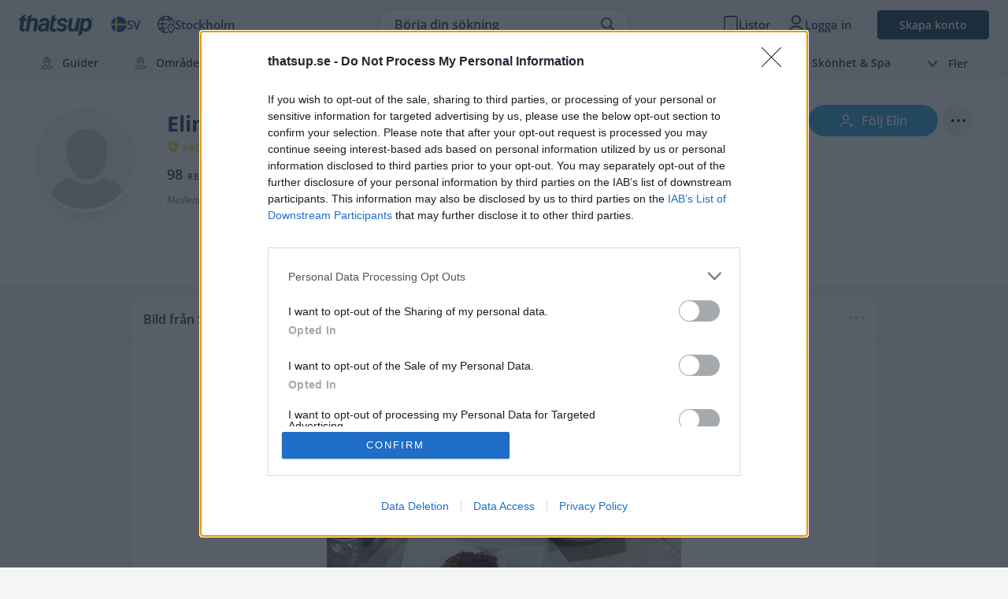

--- FILE ---
content_type: text/html; charset=UTF-8
request_url: https://thatsup.se/user/elin-e/photo/943d3734/
body_size: 20528
content:
<!DOCTYPE html>
<html
    lang="sv"
    class=" "
>
    
    <head>
    <link rel="preconnect" href="https://static.thatsup.co" crossorigin />
    
    

    
            <title>Bild från Sosta Bar av Elin E. (3/3) – Thatsup</title>
    
    <meta name="description" content="Elin E.s bild från Sosta Bar på Thatsup. (3/3)" />
    <meta name="csrf-token" content="PYjcXoXM3t0llWiaaXV2JOlu4PNgm3N3FsuuHiuT" />
    <meta http-equiv="content-type" content="text/html; charset=utf-8" />
    <meta name="referrer" content="origin" />
    <link
        type="application/opensearchdescription+xml"
        rel="search"
        href="/opensearch/opensearch_sv.xml"
    />

    
    
    <meta property="og:locale" content="sv_SE" />
    <meta property="og:site_name" content="Thatsup" />
    <meta
        property="og:title"
        content="Bild från Sosta Bar av Elin E. (3/3)"
    />
    <meta property="og:url" content="https://thatsup.se/user/elin-e/photo/943d3734/" />
    <meta
        property="og:description"
        content="Elin E.s bild från Sosta Bar på Thatsup. (3/3)"
    />
    <meta property="fb:app_id" content="1396991730548247" />
    <meta name="twitter:card" content="summary_large_image" />
    <meta name="robots" content="index, follow" />

    
            <link rel="canonical" href="https://thatsup.se/user/elin-e/photo/943d3734/" />
    
    <meta name="author" content="Elin&nbsp;E." />
<meta property="og:image" content="https://static.thatsup.co/content/img/place/stockholm/so/8546477f-2551-11e9-8e76-f23c919fea3e/user-photo/943d3734.jpg?1705407510" />
<meta name="author" content="Elin&nbsp;E." />


    <meta content="true" name="HandheldFriendly" />
    <meta
        name="viewport"
        content="width=device-width,initial-scale=1.0,maximum-scale=1.0,user-scalable=0"
    />

            <script>
        
            window.globalVars = {"locale":{"code":"sv","fullCode":"sv_SE","name":"Svenska"},"token":"PYjcXoXM3t0llWiaaXV2JOlu4PNgm3N3FsuuHiuT","user":null,"userPermissions":[],"_city":{"code":"stockholm","name":"Stockholm","latitude":59.3294,"longitude":18.0686,"instagramUrl":"https:\/\/www.instagram.com\/thatsup_stockholm\/","marketed":true,"permalink":"\/stockholm\/","fullTagline":"Sveriges st\u00f6rsta krog- & stadsguide","country":{"code":"SE","name":"Sverige"},"defaultLocale":{"name":"Svenska","code":"sv","permalink":"https:\/\/thatsup.se","fullCode":"sv-SE"}},"cities":[{"code":"stockholm","name":"Stockholm","latitude":59.3294,"longitude":18.0686,"instagramUrl":"https:\/\/www.instagram.com\/thatsup_stockholm\/","marketed":true,"permalink":"\/stockholm\/","fullTagline":"Sveriges st\u00f6rsta krog- & stadsguide","country":{"code":"SE","name":"Sverige"},"defaultLocale":{"name":"Svenska","code":"sv","permalink":"https:\/\/thatsup.se","fullCode":"sv-SE"}},{"code":"goteborg","name":"G\u00f6teborg","latitude":57.7089,"longitude":11.9746,"instagramUrl":"https:\/\/www.instagram.com\/thatsup_goteborg\/","marketed":true,"permalink":"\/goteborg\/","fullTagline":"Sveriges st\u00f6rsta krog- & stadsguide","country":{"code":"SE","name":"Sverige"},"defaultLocale":{"name":"Svenska","code":"sv","permalink":"https:\/\/thatsup.se","fullCode":"sv-SE"}},{"code":"malmo","name":"Malm\u00f6","latitude":55.605,"longitude":13.0038,"instagramUrl":"https:\/\/www.instagram.com\/thatsup_malmo\/","marketed":true,"permalink":"\/malmo\/","fullTagline":"Sveriges st\u00f6rsta krog- & stadsguide","country":{"code":"SE","name":"Sverige"},"defaultLocale":{"name":"Svenska","code":"sv","permalink":"https:\/\/thatsup.se","fullCode":"sv-SE"}},{"code":"uppsala","name":"Uppsala","latitude":59.8581,"longitude":17.6447,"instagramUrl":"https:\/\/www.instagram.com\/thatsup_uppsala\/","marketed":true,"permalink":"\/uppsala\/","fullTagline":"Sveriges st\u00f6rsta krog- & stadsguide","country":{"code":"SE","name":"Sverige"},"defaultLocale":{"name":"Svenska","code":"sv","permalink":"https:\/\/thatsup.se","fullCode":"sv-SE"}},{"code":"gotland","name":"Gotland","latitude":57.4697,"longitude":18.4878,"instagramUrl":null,"marketed":true,"permalink":"\/gotland\/","fullTagline":"Sveriges st\u00f6rsta krog- & stadsguide","country":{"code":"SE","name":"Sverige"},"defaultLocale":{"name":"Svenska","code":"sv","permalink":"https:\/\/thatsup.se","fullCode":"sv-SE"}},{"code":"are","name":"\u00c5re","latitude":63.3991,"longitude":13.08,"instagramUrl":null,"marketed":true,"permalink":"\/are\/","fullTagline":"Sveriges st\u00f6rsta krog- & stadsguide","country":{"code":"SE","name":"Sverige"},"defaultLocale":{"name":"Svenska","code":"sv","permalink":"https:\/\/thatsup.se","fullCode":"sv-SE"}},{"code":"boras","name":"Bor\u00e5s","latitude":57.721,"longitude":12.9401,"instagramUrl":null,"marketed":true,"permalink":"\/boras\/","fullTagline":"Sveriges st\u00f6rsta krog- & stadsguide","country":{"code":"SE","name":"Sverige"},"defaultLocale":{"name":"Svenska","code":"sv","permalink":"https:\/\/thatsup.se","fullCode":"sv-SE"}},{"code":"vasteras","name":"V\u00e4ster\u00e5s","latitude":59.6114,"longitude":16.545,"instagramUrl":null,"marketed":true,"permalink":"\/vasteras\/","fullTagline":"Sveriges st\u00f6rsta krog- & stadsguide","country":{"code":"SE","name":"Sverige"},"defaultLocale":{"name":"Svenska","code":"sv","permalink":"https:\/\/thatsup.se","fullCode":"sv-SE"}},{"code":"halmstad","name":"Halmstad","latitude":56.6745,"longitude":12.8568,"instagramUrl":null,"marketed":true,"permalink":"\/halmstad\/","fullTagline":"Sveriges st\u00f6rsta krog- & stadsguide","country":{"code":"SE","name":"Sverige"},"defaultLocale":{"name":"Svenska","code":"sv","permalink":"https:\/\/thatsup.se","fullCode":"sv-SE"}},{"code":"vaxjo","name":"V\u00e4xj\u00f6","latitude":56.8777,"longitude":14.8091,"instagramUrl":null,"marketed":true,"permalink":"\/vaxjo\/","fullTagline":"Sveriges st\u00f6rsta krog- & stadsguide","country":{"code":"SE","name":"Sverige"},"defaultLocale":{"name":"Svenska","code":"sv","permalink":"https:\/\/thatsup.se","fullCode":"sv-SE"}},{"code":"jonkoping","name":"J\u00f6nk\u00f6ping","latitude":57.782,"longitude":14.1609,"instagramUrl":null,"marketed":true,"permalink":"\/jonkoping\/","fullTagline":"Sveriges st\u00f6rsta krog- & stadsguide","country":{"code":"SE","name":"Sverige"},"defaultLocale":{"name":"Svenska","code":"sv","permalink":"https:\/\/thatsup.se","fullCode":"sv-SE"}},{"code":"helsingborg","name":"Helsingborg","latitude":57.782,"longitude":14.1609,"instagramUrl":null,"marketed":true,"permalink":"\/helsingborg\/","fullTagline":"Sveriges st\u00f6rsta krog- & stadsguide","country":{"code":"SE","name":"Sverige"},"defaultLocale":{"name":"Svenska","code":"sv","permalink":"https:\/\/thatsup.se","fullCode":"sv-SE"}},{"code":"linkoping","name":"Link\u00f6ping","latitude":58.4108,"longitude":15.6214,"instagramUrl":null,"marketed":true,"permalink":"\/linkoping\/","fullTagline":"Sveriges st\u00f6rsta krog- & stadsguide","country":{"code":"SE","name":"Sverige"},"defaultLocale":{"name":"Svenska","code":"sv","permalink":"https:\/\/thatsup.se","fullCode":"sv-SE"}},{"code":"norrkoping","name":"Norrk\u00f6ping","latitude":58.5877,"longitude":16.1924,"instagramUrl":null,"marketed":true,"permalink":"\/norrkoping\/","fullTagline":"Sveriges st\u00f6rsta krog- & stadsguide","country":{"code":"SE","name":"Sverige"},"defaultLocale":{"name":"Svenska","code":"sv","permalink":"https:\/\/thatsup.se","fullCode":"sv-SE"}},{"code":"orebro","name":"\u00d6rebro","latitude":59.2753,"longitude":15.2134,"instagramUrl":null,"marketed":true,"permalink":"\/orebro\/","fullTagline":"Sveriges st\u00f6rsta krog- & stadsguide","country":{"code":"SE","name":"Sverige"},"defaultLocale":{"name":"Svenska","code":"sv","permalink":"https:\/\/thatsup.se","fullCode":"sv-SE"}},{"code":"umea","name":"Ume\u00e5","latitude":63.8258,"longitude":20.263,"instagramUrl":null,"marketed":true,"permalink":"\/umea\/","fullTagline":"Sveriges st\u00f6rsta krog- & stadsguide","country":{"code":"SE","name":"Sverige"},"defaultLocale":{"name":"Svenska","code":"sv","permalink":"https:\/\/thatsup.se","fullCode":"sv-SE"}},{"code":"kungsbacka","name":"Kungsbacka","latitude":57.4875,"longitude":12.0762,"instagramUrl":null,"marketed":false,"permalink":"\/kungsbacka\/","fullTagline":"Sveriges st\u00f6rsta krog- & stadsguide","country":{"code":"SE","name":"Sverige"},"defaultLocale":{"name":"Svenska","code":"sv","permalink":"https:\/\/thatsup.se","fullCode":"sv-SE"}},{"code":"london","name":"London","latitude":51.5099,"longitude":-0.118092,"instagramUrl":"https:\/\/www.instagram.com\/thatsup_london\/","marketed":true,"permalink":"\/london\/","fullTagline":"Storbritanniens b\u00e4sta krog- & stadsguide","country":{"code":"GB","name":"Storbritannien"},"defaultLocale":{"name":"English","code":"en","permalink":"https:\/\/thatsup.co.uk","fullCode":"en-GB"}},{"code":"manchester","name":"Manchester","latitude":53.4808,"longitude":2.2426,"instagramUrl":"https:\/\/www.instagram.com\/thatsup_manchester\/","marketed":true,"permalink":"\/manchester\/","fullTagline":"Storbritanniens b\u00e4sta krog- & stadsguide","country":{"code":"GB","name":"Storbritannien"},"defaultLocale":{"name":"English","code":"en","permalink":"https:\/\/thatsup.co.uk","fullCode":"en-GB"}},{"code":"brighton","name":"Brighton","latitude":53.4808,"longitude":2.2426,"instagramUrl":null,"marketed":true,"permalink":"\/brighton\/","fullTagline":"Storbritanniens b\u00e4sta krog- & stadsguide","country":{"code":"GB","name":"Storbritannien"},"defaultLocale":{"name":"English","code":"en","permalink":"https:\/\/thatsup.co.uk","fullCode":"en-GB"}}],"currentCityCode":"stockholm","citySetToDefault":null,"cityDidChange":null,"routes":{"userFeed":"\/user\/feed\/","userNotifications":"\/user\/notifications\/","userMessages":"\/user\/messages\/","userSettings":"\/user\/settings\/","logout":"\/logout\/","terms":"\/terms-of-service\/","privacyPolicy":"\/privacy-policy\/","userProfile":null,"userLists":null},"auth":{"authResponse":null,"authUser":null,"pendingUserCode":null,"signupCampaign":null,"shouldShow":null}};
    </script>
        <link
    rel="apple-touch-icon"
    sizes="180x180"
    href="https://static.thatsup.co/media/img/favicon/apple-touch-icon.png?v=4"
/>
<link
    rel="icon"
    type="image/png"
    sizes="96x96"
    href="https://static.thatsup.co/media/img/favicon/favicon-96x96.png?v=4"
/>
<link
    rel="icon"
    type="image/png"
    sizes="32x32"
    href="https://static.thatsup.co/media/img/favicon/favicon-32x32.png?v=4"
/>
<link
    rel="icon"
    type="image/png"
    sizes="16x16"
    href="https://static.thatsup.co/media/img/favicon/favicon-16x16.png?v=4"
/>
<link
    rel="icon"
    type="image/svg+xml"
    sizes="16x16"
    href="https://static.thatsup.co/media/img/favicon/favicon.svg"
/>
<link rel="manifest" href="/media/img/favicon/site.webmanifest?v=5" />
<link
    rel="mask-icon"
    href="https://static.thatsup.co/media/img/favicon/safari-pinned-tab.svg?v=4&quot; color=&quot;#2ea6d8"
/>
<link rel="shortcut icon" href="https://static.thatsup.co/media/img/favicon/favicon.ico?v=4" />
<meta name="apple-mobile-web-app-title" content="Thatsup" />
<meta name="application-name" content="Thatsup" />
<meta name="msapplication-TileColor" content="#2ea6d8" />
<meta
    name="msapplication-config"
    content="https://static.thatsup.co/media/img/favicon/browserconfig.xml?v=4"
/>
<meta name="theme-color" content="#f4f5f5" />
    <!-- Global site tag (gtag.js) - Google Analytics -->
    <script src="https://www.googletagmanager.com/gtag/js?id=G-Z07RXNKSP6"></script>
    <script>
        window.dataLayer = window.dataLayer || [];

        function gtag() {
            dataLayer.push(arguments);
        }

        gtag('js', new Date());
                gtag(
            'config',
            'G-Z07RXNKSP6',
                {"cookie_domain":"thatsup.se","custom_map":{"dimension1":"place","dimension2":"article"},"city":"stockholm","linker":{"domains":["thatsup.co.uk"]}}        );
            </script>
        <!-- InMobi Choice. Consent Manager Tag v3.0 (for TCF 2.2) -->
<script type="text/javascript" async="true">
    ;(function () {
        var host = window.location.hostname
        var element = document.createElement('script')
        var firstScript = document.getElementsByTagName('script')[0]
        var url = 'https://cmp.inmobi.com'.concat(
            '/choice/',
            'CgMZc9cxgxybL',
            '/',
            host,
            '/choice.js?tag_version=V3',
        )
        var uspTries = 0
        var uspTriesLimit = 3
        element.async = true
        element.type = 'text/javascript'
        element.src = url

        firstScript.parentNode.insertBefore(element, firstScript)

        function makeStub() {
            var TCF_LOCATOR_NAME = '__tcfapiLocator'
            var queue = []
            var win = window
            var cmpFrame

            function addFrame() {
                var doc = win.document
                var otherCMP = !!win.frames[TCF_LOCATOR_NAME]

                if (!otherCMP) {
                    if (doc.body) {
                        var iframe = doc.createElement('iframe')

                        iframe.style.cssText = 'display:none'
                        iframe.name = TCF_LOCATOR_NAME
                        doc.body.appendChild(iframe)
                    } else {
                        setTimeout(addFrame, 5)
                    }
                }
                return !otherCMP
            }

            function tcfAPIHandler() {
                var gdprApplies
                var args = arguments

                if (!args.length) {
                    return queue
                } else if (args[0] === 'setGdprApplies') {
                    if (args.length > 3 && args[2] === 2 && typeof args[3] === 'boolean') {
                        gdprApplies = args[3]
                        if (typeof args[2] === 'function') {
                            args[2]('set', true)
                        }
                    }
                } else if (args[0] === 'ping') {
                    var retr = {
                        gdprApplies: gdprApplies,
                        cmpLoaded: false,
                        cmpStatus: 'stub',
                    }

                    if (typeof args[2] === 'function') {
                        args[2](retr)
                    }
                } else {
                    if (args[0] === 'init' && typeof args[3] === 'object') {
                        args[3] = Object.assign(args[3], { tag_version: 'V3' })
                    }
                    queue.push(args)
                }
            }

            function postMessageEventHandler(event) {
                var msgIsString = typeof event.data === 'string'
                var json = {}

                try {
                    if (msgIsString) {
                        json = JSON.parse(event.data)
                    } else {
                        json = event.data
                    }
                } catch (ignore) {}

                var payload = json.__tcfapiCall

                if (payload) {
                    window.__tcfapi(
                        payload.command,
                        payload.version,
                        function (retValue, success) {
                            var returnMsg = {
                                __tcfapiReturn: {
                                    returnValue: retValue,
                                    success: success,
                                    callId: payload.callId,
                                },
                            }
                            if (msgIsString) {
                                returnMsg = JSON.stringify(returnMsg)
                            }
                            if (event && event.source && event.source.postMessage) {
                                event.source.postMessage(returnMsg, '*')
                            }
                        },
                        payload.parameter,
                    )
                }
            }

            while (win) {
                try {
                    if (win.frames[TCF_LOCATOR_NAME]) {
                        cmpFrame = win
                        break
                    }
                } catch (ignore) {}

                if (win === window.top) {
                    break
                }
                win = win.parent
            }
            if (!cmpFrame) {
                addFrame()
                win.__tcfapi = tcfAPIHandler
                win.addEventListener('message', postMessageEventHandler, false)
            }
        }

        makeStub()

        function makeGppStub() {
            const CMP_ID = 10
            const SUPPORTED_APIS = [
                '2:tcfeuv2',
                '6:uspv1',
                '7:usnatv1',
                '8:usca',
                '9:usvav1',
                '10:uscov1',
                '11:usutv1',
                '12:usctv1',
            ]

            window.__gpp_addFrame = function (n) {
                if (!window.frames[n]) {
                    if (document.body) {
                        var i = document.createElement('iframe')
                        i.style.cssText = 'display:none'
                        i.name = n
                        document.body.appendChild(i)
                    } else {
                        window.setTimeout(window.__gpp_addFrame, 10, n)
                    }
                }
            }
            window.__gpp_stub = function () {
                var b = arguments
                __gpp.queue = __gpp.queue || []
                __gpp.events = __gpp.events || []

                if (!b.length || (b.length == 1 && b[0] == 'queue')) {
                    return __gpp.queue
                }

                if (b.length == 1 && b[0] == 'events') {
                    return __gpp.events
                }

                var cmd = b[0]
                var clb = b.length > 1 ? b[1] : null
                var par = b.length > 2 ? b[2] : null
                if (cmd === 'ping') {
                    clb(
                        {
                            gppVersion: '1.1', // must be “Version.Subversion”, current: “1.1”
                            cmpStatus: 'stub', // possible values: stub, loading, loaded, error
                            cmpDisplayStatus: 'hidden', // possible values: hidden, visible, disabled
                            signalStatus: 'not ready', // possible values: not ready, ready
                            supportedAPIs: SUPPORTED_APIS, // list of supported APIs
                            cmpId: CMP_ID, // IAB assigned CMP ID, may be 0 during stub/loading
                            sectionList: [],
                            applicableSections: [-1],
                            gppString: '',
                            parsedSections: {},
                        },
                        true,
                    )
                } else if (cmd === 'addEventListener') {
                    if (!('lastId' in __gpp)) {
                        __gpp.lastId = 0
                    }
                    __gpp.lastId++
                    var lnr = __gpp.lastId
                    __gpp.events.push({
                        id: lnr,
                        callback: clb,
                        parameter: par,
                    })
                    clb(
                        {
                            eventName: 'listenerRegistered',
                            listenerId: lnr, // Registered ID of the listener
                            data: true, // positive signal
                            pingData: {
                                gppVersion: '1.1', // must be “Version.Subversion”, current: “1.1”
                                cmpStatus: 'stub', // possible values: stub, loading, loaded, error
                                cmpDisplayStatus: 'hidden', // possible values: hidden, visible, disabled
                                signalStatus: 'not ready', // possible values: not ready, ready
                                supportedAPIs: SUPPORTED_APIS, // list of supported APIs
                                cmpId: CMP_ID, // list of supported APIs
                                sectionList: [],
                                applicableSections: [-1],
                                gppString: '',
                                parsedSections: {},
                            },
                        },
                        true,
                    )
                } else if (cmd === 'removeEventListener') {
                    var success = false
                    for (var i = 0; i < __gpp.events.length; i++) {
                        if (__gpp.events[i].id == par) {
                            __gpp.events.splice(i, 1)
                            success = true
                            break
                        }
                    }
                    clb(
                        {
                            eventName: 'listenerRemoved',
                            listenerId: par, // Registered ID of the listener
                            data: success, // status info
                            pingData: {
                                gppVersion: '1.1', // must be “Version.Subversion”, current: “1.1”
                                cmpStatus: 'stub', // possible values: stub, loading, loaded, error
                                cmpDisplayStatus: 'hidden', // possible values: hidden, visible, disabled
                                signalStatus: 'not ready', // possible values: not ready, ready
                                supportedAPIs: SUPPORTED_APIS, // list of supported APIs
                                cmpId: CMP_ID, // CMP ID
                                sectionList: [],
                                applicableSections: [-1],
                                gppString: '',
                                parsedSections: {},
                            },
                        },
                        true,
                    )
                } else if (cmd === 'hasSection') {
                    clb(false, true)
                } else if (cmd === 'getSection' || cmd === 'getField') {
                    clb(null, true)
                }
                //queue all other commands
                else {
                    __gpp.queue.push([].slice.apply(b))
                }
            }
            window.__gpp_msghandler = function (event) {
                var msgIsString = typeof event.data === 'string'
                try {
                    var json = msgIsString ? JSON.parse(event.data) : event.data
                } catch (e) {
                    var json = null
                }
                if (typeof json === 'object' && json !== null && '__gppCall' in json) {
                    var i = json.__gppCall
                    window.__gpp(
                        i.command,
                        function (retValue, success) {
                            var returnMsg = {
                                __gppReturn: {
                                    returnValue: retValue,
                                    success: success,
                                    callId: i.callId,
                                },
                            }
                            event.source.postMessage(
                                msgIsString ? JSON.stringify(returnMsg) : returnMsg,
                                '*',
                            )
                        },
                        'parameter' in i ? i.parameter : null,
                        'version' in i ? i.version : '1.1',
                    )
                }
            }
            if (!('__gpp' in window) || typeof window.__gpp !== 'function') {
                window.__gpp = window.__gpp_stub
                window.addEventListener('message', window.__gpp_msghandler, false)
                window.__gpp_addFrame('__gppLocator')
            }
        }

        makeGppStub()

        var uspStubFunction = function () {
            var arg = arguments
            if (typeof window.__uspapi !== uspStubFunction) {
                setTimeout(function () {
                    if (typeof window.__uspapi !== 'undefined') {
                        window.__uspapi.apply(window.__uspapi, arg)
                    }
                }, 500)
            }
        }

        var checkIfUspIsReady = function () {
            uspTries++
            if (window.__uspapi === uspStubFunction && uspTries < uspTriesLimit) {
                console.warn('USP is not accessible')
            } else {
                clearInterval(uspInterval)
            }
        }

        if (typeof window.__uspapi === 'undefined') {
            window.__uspapi = uspStubFunction
            var uspInterval = setInterval(checkIfUspIsReady, 6000)
        }
    })()
</script>
<!-- End InMobi Choice. Consent Manager Tag v3.0 (for TCF 2.2) -->

    <style type="text/css">@font-face {font-family:Open Sans;font-style:normal;font-weight:300;src:url(/cf-fonts/v/open-sans/5.0.20/vietnamese/wght/normal.woff2);unicode-range:U+0102-0103,U+0110-0111,U+0128-0129,U+0168-0169,U+01A0-01A1,U+01AF-01B0,U+0300-0301,U+0303-0304,U+0308-0309,U+0323,U+0329,U+1EA0-1EF9,U+20AB;font-display:swap;}@font-face {font-family:Open Sans;font-style:normal;font-weight:300;src:url(/cf-fonts/v/open-sans/5.0.20/greek/wght/normal.woff2);unicode-range:U+0370-03FF;font-display:swap;}@font-face {font-family:Open Sans;font-style:normal;font-weight:300;src:url(/cf-fonts/v/open-sans/5.0.20/cyrillic/wght/normal.woff2);unicode-range:U+0301,U+0400-045F,U+0490-0491,U+04B0-04B1,U+2116;font-display:swap;}@font-face {font-family:Open Sans;font-style:normal;font-weight:300;src:url(/cf-fonts/v/open-sans/5.0.20/latin-ext/wght/normal.woff2);unicode-range:U+0100-02AF,U+0304,U+0308,U+0329,U+1E00-1E9F,U+1EF2-1EFF,U+2020,U+20A0-20AB,U+20AD-20CF,U+2113,U+2C60-2C7F,U+A720-A7FF;font-display:swap;}@font-face {font-family:Open Sans;font-style:normal;font-weight:300;src:url(/cf-fonts/v/open-sans/5.0.20/greek-ext/wght/normal.woff2);unicode-range:U+1F00-1FFF;font-display:swap;}@font-face {font-family:Open Sans;font-style:normal;font-weight:300;src:url(/cf-fonts/v/open-sans/5.0.20/cyrillic-ext/wght/normal.woff2);unicode-range:U+0460-052F,U+1C80-1C88,U+20B4,U+2DE0-2DFF,U+A640-A69F,U+FE2E-FE2F;font-display:swap;}@font-face {font-family:Open Sans;font-style:normal;font-weight:300;src:url(/cf-fonts/v/open-sans/5.0.20/hebrew/wght/normal.woff2);unicode-range:U+0590-05FF,U+200C-2010,U+20AA,U+25CC,U+FB1D-FB4F;font-display:swap;}@font-face {font-family:Open Sans;font-style:normal;font-weight:300;src:url(/cf-fonts/v/open-sans/5.0.20/latin/wght/normal.woff2);unicode-range:U+0000-00FF,U+0131,U+0152-0153,U+02BB-02BC,U+02C6,U+02DA,U+02DC,U+0304,U+0308,U+0329,U+2000-206F,U+2074,U+20AC,U+2122,U+2191,U+2193,U+2212,U+2215,U+FEFF,U+FFFD;font-display:swap;}@font-face {font-family:Open Sans;font-style:normal;font-weight:400;src:url(/cf-fonts/v/open-sans/5.0.20/cyrillic/wght/normal.woff2);unicode-range:U+0301,U+0400-045F,U+0490-0491,U+04B0-04B1,U+2116;font-display:swap;}@font-face {font-family:Open Sans;font-style:normal;font-weight:400;src:url(/cf-fonts/v/open-sans/5.0.20/cyrillic-ext/wght/normal.woff2);unicode-range:U+0460-052F,U+1C80-1C88,U+20B4,U+2DE0-2DFF,U+A640-A69F,U+FE2E-FE2F;font-display:swap;}@font-face {font-family:Open Sans;font-style:normal;font-weight:400;src:url(/cf-fonts/v/open-sans/5.0.20/greek/wght/normal.woff2);unicode-range:U+0370-03FF;font-display:swap;}@font-face {font-family:Open Sans;font-style:normal;font-weight:400;src:url(/cf-fonts/v/open-sans/5.0.20/latin-ext/wght/normal.woff2);unicode-range:U+0100-02AF,U+0304,U+0308,U+0329,U+1E00-1E9F,U+1EF2-1EFF,U+2020,U+20A0-20AB,U+20AD-20CF,U+2113,U+2C60-2C7F,U+A720-A7FF;font-display:swap;}@font-face {font-family:Open Sans;font-style:normal;font-weight:400;src:url(/cf-fonts/v/open-sans/5.0.20/greek-ext/wght/normal.woff2);unicode-range:U+1F00-1FFF;font-display:swap;}@font-face {font-family:Open Sans;font-style:normal;font-weight:400;src:url(/cf-fonts/v/open-sans/5.0.20/latin/wght/normal.woff2);unicode-range:U+0000-00FF,U+0131,U+0152-0153,U+02BB-02BC,U+02C6,U+02DA,U+02DC,U+0304,U+0308,U+0329,U+2000-206F,U+2074,U+20AC,U+2122,U+2191,U+2193,U+2212,U+2215,U+FEFF,U+FFFD;font-display:swap;}@font-face {font-family:Open Sans;font-style:normal;font-weight:400;src:url(/cf-fonts/v/open-sans/5.0.20/hebrew/wght/normal.woff2);unicode-range:U+0590-05FF,U+200C-2010,U+20AA,U+25CC,U+FB1D-FB4F;font-display:swap;}@font-face {font-family:Open Sans;font-style:normal;font-weight:400;src:url(/cf-fonts/v/open-sans/5.0.20/vietnamese/wght/normal.woff2);unicode-range:U+0102-0103,U+0110-0111,U+0128-0129,U+0168-0169,U+01A0-01A1,U+01AF-01B0,U+0300-0301,U+0303-0304,U+0308-0309,U+0323,U+0329,U+1EA0-1EF9,U+20AB;font-display:swap;}@font-face {font-family:Open Sans;font-style:normal;font-weight:600;src:url(/cf-fonts/v/open-sans/5.0.20/latin-ext/wght/normal.woff2);unicode-range:U+0100-02AF,U+0304,U+0308,U+0329,U+1E00-1E9F,U+1EF2-1EFF,U+2020,U+20A0-20AB,U+20AD-20CF,U+2113,U+2C60-2C7F,U+A720-A7FF;font-display:swap;}@font-face {font-family:Open Sans;font-style:normal;font-weight:600;src:url(/cf-fonts/v/open-sans/5.0.20/latin/wght/normal.woff2);unicode-range:U+0000-00FF,U+0131,U+0152-0153,U+02BB-02BC,U+02C6,U+02DA,U+02DC,U+0304,U+0308,U+0329,U+2000-206F,U+2074,U+20AC,U+2122,U+2191,U+2193,U+2212,U+2215,U+FEFF,U+FFFD;font-display:swap;}@font-face {font-family:Open Sans;font-style:normal;font-weight:600;src:url(/cf-fonts/v/open-sans/5.0.20/greek/wght/normal.woff2);unicode-range:U+0370-03FF;font-display:swap;}@font-face {font-family:Open Sans;font-style:normal;font-weight:600;src:url(/cf-fonts/v/open-sans/5.0.20/hebrew/wght/normal.woff2);unicode-range:U+0590-05FF,U+200C-2010,U+20AA,U+25CC,U+FB1D-FB4F;font-display:swap;}@font-face {font-family:Open Sans;font-style:normal;font-weight:600;src:url(/cf-fonts/v/open-sans/5.0.20/cyrillic-ext/wght/normal.woff2);unicode-range:U+0460-052F,U+1C80-1C88,U+20B4,U+2DE0-2DFF,U+A640-A69F,U+FE2E-FE2F;font-display:swap;}@font-face {font-family:Open Sans;font-style:normal;font-weight:600;src:url(/cf-fonts/v/open-sans/5.0.20/greek-ext/wght/normal.woff2);unicode-range:U+1F00-1FFF;font-display:swap;}@font-face {font-family:Open Sans;font-style:normal;font-weight:600;src:url(/cf-fonts/v/open-sans/5.0.20/vietnamese/wght/normal.woff2);unicode-range:U+0102-0103,U+0110-0111,U+0128-0129,U+0168-0169,U+01A0-01A1,U+01AF-01B0,U+0300-0301,U+0303-0304,U+0308-0309,U+0323,U+0329,U+1EA0-1EF9,U+20AB;font-display:swap;}@font-face {font-family:Open Sans;font-style:normal;font-weight:600;src:url(/cf-fonts/v/open-sans/5.0.20/cyrillic/wght/normal.woff2);unicode-range:U+0301,U+0400-045F,U+0490-0491,U+04B0-04B1,U+2116;font-display:swap;}@font-face {font-family:Open Sans;font-style:normal;font-weight:700;src:url(/cf-fonts/v/open-sans/5.0.20/cyrillic/wght/normal.woff2);unicode-range:U+0301,U+0400-045F,U+0490-0491,U+04B0-04B1,U+2116;font-display:swap;}@font-face {font-family:Open Sans;font-style:normal;font-weight:700;src:url(/cf-fonts/v/open-sans/5.0.20/vietnamese/wght/normal.woff2);unicode-range:U+0102-0103,U+0110-0111,U+0128-0129,U+0168-0169,U+01A0-01A1,U+01AF-01B0,U+0300-0301,U+0303-0304,U+0308-0309,U+0323,U+0329,U+1EA0-1EF9,U+20AB;font-display:swap;}@font-face {font-family:Open Sans;font-style:normal;font-weight:700;src:url(/cf-fonts/v/open-sans/5.0.20/cyrillic-ext/wght/normal.woff2);unicode-range:U+0460-052F,U+1C80-1C88,U+20B4,U+2DE0-2DFF,U+A640-A69F,U+FE2E-FE2F;font-display:swap;}@font-face {font-family:Open Sans;font-style:normal;font-weight:700;src:url(/cf-fonts/v/open-sans/5.0.20/latin-ext/wght/normal.woff2);unicode-range:U+0100-02AF,U+0304,U+0308,U+0329,U+1E00-1E9F,U+1EF2-1EFF,U+2020,U+20A0-20AB,U+20AD-20CF,U+2113,U+2C60-2C7F,U+A720-A7FF;font-display:swap;}@font-face {font-family:Open Sans;font-style:normal;font-weight:700;src:url(/cf-fonts/v/open-sans/5.0.20/latin/wght/normal.woff2);unicode-range:U+0000-00FF,U+0131,U+0152-0153,U+02BB-02BC,U+02C6,U+02DA,U+02DC,U+0304,U+0308,U+0329,U+2000-206F,U+2074,U+20AC,U+2122,U+2191,U+2193,U+2212,U+2215,U+FEFF,U+FFFD;font-display:swap;}@font-face {font-family:Open Sans;font-style:normal;font-weight:700;src:url(/cf-fonts/v/open-sans/5.0.20/greek-ext/wght/normal.woff2);unicode-range:U+1F00-1FFF;font-display:swap;}@font-face {font-family:Open Sans;font-style:normal;font-weight:700;src:url(/cf-fonts/v/open-sans/5.0.20/greek/wght/normal.woff2);unicode-range:U+0370-03FF;font-display:swap;}@font-face {font-family:Open Sans;font-style:normal;font-weight:700;src:url(/cf-fonts/v/open-sans/5.0.20/hebrew/wght/normal.woff2);unicode-range:U+0590-05FF,U+200C-2010,U+20AA,U+25CC,U+FB1D-FB4F;font-display:swap;}@font-face {font-family:Open Sans;font-style:normal;font-weight:800;src:url(/cf-fonts/v/open-sans/5.0.20/cyrillic-ext/wght/normal.woff2);unicode-range:U+0460-052F,U+1C80-1C88,U+20B4,U+2DE0-2DFF,U+A640-A69F,U+FE2E-FE2F;font-display:swap;}@font-face {font-family:Open Sans;font-style:normal;font-weight:800;src:url(/cf-fonts/v/open-sans/5.0.20/vietnamese/wght/normal.woff2);unicode-range:U+0102-0103,U+0110-0111,U+0128-0129,U+0168-0169,U+01A0-01A1,U+01AF-01B0,U+0300-0301,U+0303-0304,U+0308-0309,U+0323,U+0329,U+1EA0-1EF9,U+20AB;font-display:swap;}@font-face {font-family:Open Sans;font-style:normal;font-weight:800;src:url(/cf-fonts/v/open-sans/5.0.20/hebrew/wght/normal.woff2);unicode-range:U+0590-05FF,U+200C-2010,U+20AA,U+25CC,U+FB1D-FB4F;font-display:swap;}@font-face {font-family:Open Sans;font-style:normal;font-weight:800;src:url(/cf-fonts/v/open-sans/5.0.20/cyrillic/wght/normal.woff2);unicode-range:U+0301,U+0400-045F,U+0490-0491,U+04B0-04B1,U+2116;font-display:swap;}@font-face {font-family:Open Sans;font-style:normal;font-weight:800;src:url(/cf-fonts/v/open-sans/5.0.20/greek/wght/normal.woff2);unicode-range:U+0370-03FF;font-display:swap;}@font-face {font-family:Open Sans;font-style:normal;font-weight:800;src:url(/cf-fonts/v/open-sans/5.0.20/greek-ext/wght/normal.woff2);unicode-range:U+1F00-1FFF;font-display:swap;}@font-face {font-family:Open Sans;font-style:normal;font-weight:800;src:url(/cf-fonts/v/open-sans/5.0.20/latin/wght/normal.woff2);unicode-range:U+0000-00FF,U+0131,U+0152-0153,U+02BB-02BC,U+02C6,U+02DA,U+02DC,U+0304,U+0308,U+0329,U+2000-206F,U+2074,U+20AC,U+2122,U+2191,U+2193,U+2212,U+2215,U+FEFF,U+FFFD;font-display:swap;}@font-face {font-family:Open Sans;font-style:normal;font-weight:800;src:url(/cf-fonts/v/open-sans/5.0.20/latin-ext/wght/normal.woff2);unicode-range:U+0100-02AF,U+0304,U+0308,U+0329,U+1E00-1E9F,U+1EF2-1EFF,U+2020,U+20A0-20AB,U+20AD-20CF,U+2113,U+2C60-2C7F,U+A720-A7FF;font-display:swap;}@font-face {font-family:Open Sans;font-style:italic;font-weight:300;src:url(/cf-fonts/v/open-sans/5.0.20/greek/wght/italic.woff2);unicode-range:U+0370-03FF;font-display:swap;}@font-face {font-family:Open Sans;font-style:italic;font-weight:300;src:url(/cf-fonts/v/open-sans/5.0.20/vietnamese/wght/italic.woff2);unicode-range:U+0102-0103,U+0110-0111,U+0128-0129,U+0168-0169,U+01A0-01A1,U+01AF-01B0,U+0300-0301,U+0303-0304,U+0308-0309,U+0323,U+0329,U+1EA0-1EF9,U+20AB;font-display:swap;}@font-face {font-family:Open Sans;font-style:italic;font-weight:300;src:url(/cf-fonts/v/open-sans/5.0.20/hebrew/wght/italic.woff2);unicode-range:U+0590-05FF,U+200C-2010,U+20AA,U+25CC,U+FB1D-FB4F;font-display:swap;}@font-face {font-family:Open Sans;font-style:italic;font-weight:300;src:url(/cf-fonts/v/open-sans/5.0.20/latin/wght/italic.woff2);unicode-range:U+0000-00FF,U+0131,U+0152-0153,U+02BB-02BC,U+02C6,U+02DA,U+02DC,U+0304,U+0308,U+0329,U+2000-206F,U+2074,U+20AC,U+2122,U+2191,U+2193,U+2212,U+2215,U+FEFF,U+FFFD;font-display:swap;}@font-face {font-family:Open Sans;font-style:italic;font-weight:300;src:url(/cf-fonts/v/open-sans/5.0.20/latin-ext/wght/italic.woff2);unicode-range:U+0100-02AF,U+0304,U+0308,U+0329,U+1E00-1E9F,U+1EF2-1EFF,U+2020,U+20A0-20AB,U+20AD-20CF,U+2113,U+2C60-2C7F,U+A720-A7FF;font-display:swap;}@font-face {font-family:Open Sans;font-style:italic;font-weight:300;src:url(/cf-fonts/v/open-sans/5.0.20/cyrillic/wght/italic.woff2);unicode-range:U+0301,U+0400-045F,U+0490-0491,U+04B0-04B1,U+2116;font-display:swap;}@font-face {font-family:Open Sans;font-style:italic;font-weight:300;src:url(/cf-fonts/v/open-sans/5.0.20/cyrillic-ext/wght/italic.woff2);unicode-range:U+0460-052F,U+1C80-1C88,U+20B4,U+2DE0-2DFF,U+A640-A69F,U+FE2E-FE2F;font-display:swap;}@font-face {font-family:Open Sans;font-style:italic;font-weight:300;src:url(/cf-fonts/v/open-sans/5.0.20/greek-ext/wght/italic.woff2);unicode-range:U+1F00-1FFF;font-display:swap;}@font-face {font-family:Open Sans;font-style:italic;font-weight:400;src:url(/cf-fonts/v/open-sans/5.0.20/vietnamese/wght/italic.woff2);unicode-range:U+0102-0103,U+0110-0111,U+0128-0129,U+0168-0169,U+01A0-01A1,U+01AF-01B0,U+0300-0301,U+0303-0304,U+0308-0309,U+0323,U+0329,U+1EA0-1EF9,U+20AB;font-display:swap;}@font-face {font-family:Open Sans;font-style:italic;font-weight:400;src:url(/cf-fonts/v/open-sans/5.0.20/cyrillic-ext/wght/italic.woff2);unicode-range:U+0460-052F,U+1C80-1C88,U+20B4,U+2DE0-2DFF,U+A640-A69F,U+FE2E-FE2F;font-display:swap;}@font-face {font-family:Open Sans;font-style:italic;font-weight:400;src:url(/cf-fonts/v/open-sans/5.0.20/latin/wght/italic.woff2);unicode-range:U+0000-00FF,U+0131,U+0152-0153,U+02BB-02BC,U+02C6,U+02DA,U+02DC,U+0304,U+0308,U+0329,U+2000-206F,U+2074,U+20AC,U+2122,U+2191,U+2193,U+2212,U+2215,U+FEFF,U+FFFD;font-display:swap;}@font-face {font-family:Open Sans;font-style:italic;font-weight:400;src:url(/cf-fonts/v/open-sans/5.0.20/latin-ext/wght/italic.woff2);unicode-range:U+0100-02AF,U+0304,U+0308,U+0329,U+1E00-1E9F,U+1EF2-1EFF,U+2020,U+20A0-20AB,U+20AD-20CF,U+2113,U+2C60-2C7F,U+A720-A7FF;font-display:swap;}@font-face {font-family:Open Sans;font-style:italic;font-weight:400;src:url(/cf-fonts/v/open-sans/5.0.20/hebrew/wght/italic.woff2);unicode-range:U+0590-05FF,U+200C-2010,U+20AA,U+25CC,U+FB1D-FB4F;font-display:swap;}@font-face {font-family:Open Sans;font-style:italic;font-weight:400;src:url(/cf-fonts/v/open-sans/5.0.20/greek/wght/italic.woff2);unicode-range:U+0370-03FF;font-display:swap;}@font-face {font-family:Open Sans;font-style:italic;font-weight:400;src:url(/cf-fonts/v/open-sans/5.0.20/cyrillic/wght/italic.woff2);unicode-range:U+0301,U+0400-045F,U+0490-0491,U+04B0-04B1,U+2116;font-display:swap;}@font-face {font-family:Open Sans;font-style:italic;font-weight:400;src:url(/cf-fonts/v/open-sans/5.0.20/greek-ext/wght/italic.woff2);unicode-range:U+1F00-1FFF;font-display:swap;}@font-face {font-family:Open Sans;font-style:italic;font-weight:600;src:url(/cf-fonts/v/open-sans/5.0.20/vietnamese/wght/italic.woff2);unicode-range:U+0102-0103,U+0110-0111,U+0128-0129,U+0168-0169,U+01A0-01A1,U+01AF-01B0,U+0300-0301,U+0303-0304,U+0308-0309,U+0323,U+0329,U+1EA0-1EF9,U+20AB;font-display:swap;}@font-face {font-family:Open Sans;font-style:italic;font-weight:600;src:url(/cf-fonts/v/open-sans/5.0.20/cyrillic/wght/italic.woff2);unicode-range:U+0301,U+0400-045F,U+0490-0491,U+04B0-04B1,U+2116;font-display:swap;}@font-face {font-family:Open Sans;font-style:italic;font-weight:600;src:url(/cf-fonts/v/open-sans/5.0.20/latin/wght/italic.woff2);unicode-range:U+0000-00FF,U+0131,U+0152-0153,U+02BB-02BC,U+02C6,U+02DA,U+02DC,U+0304,U+0308,U+0329,U+2000-206F,U+2074,U+20AC,U+2122,U+2191,U+2193,U+2212,U+2215,U+FEFF,U+FFFD;font-display:swap;}@font-face {font-family:Open Sans;font-style:italic;font-weight:600;src:url(/cf-fonts/v/open-sans/5.0.20/latin-ext/wght/italic.woff2);unicode-range:U+0100-02AF,U+0304,U+0308,U+0329,U+1E00-1E9F,U+1EF2-1EFF,U+2020,U+20A0-20AB,U+20AD-20CF,U+2113,U+2C60-2C7F,U+A720-A7FF;font-display:swap;}@font-face {font-family:Open Sans;font-style:italic;font-weight:600;src:url(/cf-fonts/v/open-sans/5.0.20/greek-ext/wght/italic.woff2);unicode-range:U+1F00-1FFF;font-display:swap;}@font-face {font-family:Open Sans;font-style:italic;font-weight:600;src:url(/cf-fonts/v/open-sans/5.0.20/greek/wght/italic.woff2);unicode-range:U+0370-03FF;font-display:swap;}@font-face {font-family:Open Sans;font-style:italic;font-weight:600;src:url(/cf-fonts/v/open-sans/5.0.20/hebrew/wght/italic.woff2);unicode-range:U+0590-05FF,U+200C-2010,U+20AA,U+25CC,U+FB1D-FB4F;font-display:swap;}@font-face {font-family:Open Sans;font-style:italic;font-weight:600;src:url(/cf-fonts/v/open-sans/5.0.20/cyrillic-ext/wght/italic.woff2);unicode-range:U+0460-052F,U+1C80-1C88,U+20B4,U+2DE0-2DFF,U+A640-A69F,U+FE2E-FE2F;font-display:swap;}@font-face {font-family:Open Sans;font-style:italic;font-weight:700;src:url(/cf-fonts/v/open-sans/5.0.20/latin/wght/italic.woff2);unicode-range:U+0000-00FF,U+0131,U+0152-0153,U+02BB-02BC,U+02C6,U+02DA,U+02DC,U+0304,U+0308,U+0329,U+2000-206F,U+2074,U+20AC,U+2122,U+2191,U+2193,U+2212,U+2215,U+FEFF,U+FFFD;font-display:swap;}@font-face {font-family:Open Sans;font-style:italic;font-weight:700;src:url(/cf-fonts/v/open-sans/5.0.20/hebrew/wght/italic.woff2);unicode-range:U+0590-05FF,U+200C-2010,U+20AA,U+25CC,U+FB1D-FB4F;font-display:swap;}@font-face {font-family:Open Sans;font-style:italic;font-weight:700;src:url(/cf-fonts/v/open-sans/5.0.20/vietnamese/wght/italic.woff2);unicode-range:U+0102-0103,U+0110-0111,U+0128-0129,U+0168-0169,U+01A0-01A1,U+01AF-01B0,U+0300-0301,U+0303-0304,U+0308-0309,U+0323,U+0329,U+1EA0-1EF9,U+20AB;font-display:swap;}@font-face {font-family:Open Sans;font-style:italic;font-weight:700;src:url(/cf-fonts/v/open-sans/5.0.20/cyrillic/wght/italic.woff2);unicode-range:U+0301,U+0400-045F,U+0490-0491,U+04B0-04B1,U+2116;font-display:swap;}@font-face {font-family:Open Sans;font-style:italic;font-weight:700;src:url(/cf-fonts/v/open-sans/5.0.20/greek-ext/wght/italic.woff2);unicode-range:U+1F00-1FFF;font-display:swap;}@font-face {font-family:Open Sans;font-style:italic;font-weight:700;src:url(/cf-fonts/v/open-sans/5.0.20/cyrillic-ext/wght/italic.woff2);unicode-range:U+0460-052F,U+1C80-1C88,U+20B4,U+2DE0-2DFF,U+A640-A69F,U+FE2E-FE2F;font-display:swap;}@font-face {font-family:Open Sans;font-style:italic;font-weight:700;src:url(/cf-fonts/v/open-sans/5.0.20/greek/wght/italic.woff2);unicode-range:U+0370-03FF;font-display:swap;}@font-face {font-family:Open Sans;font-style:italic;font-weight:700;src:url(/cf-fonts/v/open-sans/5.0.20/latin-ext/wght/italic.woff2);unicode-range:U+0100-02AF,U+0304,U+0308,U+0329,U+1E00-1E9F,U+1EF2-1EFF,U+2020,U+20A0-20AB,U+20AD-20CF,U+2113,U+2C60-2C7F,U+A720-A7FF;font-display:swap;}@font-face {font-family:Open Sans;font-style:italic;font-weight:800;src:url(/cf-fonts/v/open-sans/5.0.20/hebrew/wght/italic.woff2);unicode-range:U+0590-05FF,U+200C-2010,U+20AA,U+25CC,U+FB1D-FB4F;font-display:swap;}@font-face {font-family:Open Sans;font-style:italic;font-weight:800;src:url(/cf-fonts/v/open-sans/5.0.20/cyrillic-ext/wght/italic.woff2);unicode-range:U+0460-052F,U+1C80-1C88,U+20B4,U+2DE0-2DFF,U+A640-A69F,U+FE2E-FE2F;font-display:swap;}@font-face {font-family:Open Sans;font-style:italic;font-weight:800;src:url(/cf-fonts/v/open-sans/5.0.20/greek/wght/italic.woff2);unicode-range:U+0370-03FF;font-display:swap;}@font-face {font-family:Open Sans;font-style:italic;font-weight:800;src:url(/cf-fonts/v/open-sans/5.0.20/cyrillic/wght/italic.woff2);unicode-range:U+0301,U+0400-045F,U+0490-0491,U+04B0-04B1,U+2116;font-display:swap;}@font-face {font-family:Open Sans;font-style:italic;font-weight:800;src:url(/cf-fonts/v/open-sans/5.0.20/latin-ext/wght/italic.woff2);unicode-range:U+0100-02AF,U+0304,U+0308,U+0329,U+1E00-1E9F,U+1EF2-1EFF,U+2020,U+20A0-20AB,U+20AD-20CF,U+2113,U+2C60-2C7F,U+A720-A7FF;font-display:swap;}@font-face {font-family:Open Sans;font-style:italic;font-weight:800;src:url(/cf-fonts/v/open-sans/5.0.20/greek-ext/wght/italic.woff2);unicode-range:U+1F00-1FFF;font-display:swap;}@font-face {font-family:Open Sans;font-style:italic;font-weight:800;src:url(/cf-fonts/v/open-sans/5.0.20/vietnamese/wght/italic.woff2);unicode-range:U+0102-0103,U+0110-0111,U+0128-0129,U+0168-0169,U+01A0-01A1,U+01AF-01B0,U+0300-0301,U+0303-0304,U+0308-0309,U+0323,U+0329,U+1EA0-1EF9,U+20AB;font-display:swap;}@font-face {font-family:Open Sans;font-style:italic;font-weight:800;src:url(/cf-fonts/v/open-sans/5.0.20/latin/wght/italic.woff2);unicode-range:U+0000-00FF,U+0131,U+0152-0153,U+02BB-02BC,U+02C6,U+02DA,U+02DC,U+0304,U+0308,U+0329,U+2000-206F,U+2074,U+20AC,U+2122,U+2191,U+2193,U+2212,U+2215,U+FEFF,U+FFFD;font-display:swap;}</style>

    <script
        type="text/javascript"
        src="https://static.thatsup.co/js/moment/moment-with-locales.min.js"
        defer
    ></script>
</head>

            <link rel="preload" as="style" href="https://thatsup.se/build/assets/lazyLoadComponent-Ckiw6eRa.css" /><link rel="preload" as="style" href="https://thatsup.se/build/assets/map-B9RQrrwD.css" /><link rel="preload" as="style" href="https://thatsup.se/build/assets/app-CByOJPTp.css" /><link rel="preload" as="style" href="https://thatsup.se/build/assets/tailwind-C7hFuSUi.css" /><link rel="preload" as="style" href="https://thatsup.se/build/assets/style-CsH8RV68.css" /><link rel="modulepreload" as="script" href="https://thatsup.se/build/assets/app-DECB2n3d.js" /><link rel="modulepreload" as="script" href="https://thatsup.se/build/assets/lazyLoadComponent-cs5z9u1c.js" /><link rel="modulepreload" as="script" href="https://thatsup.se/build/assets/map-u-HS9viy.js" /><link rel="stylesheet" href="https://thatsup.se/build/assets/lazyLoadComponent-Ckiw6eRa.css" /><link rel="stylesheet" href="https://thatsup.se/build/assets/map-B9RQrrwD.css" /><link rel="stylesheet" href="https://thatsup.se/build/assets/app-CByOJPTp.css" /><link rel="stylesheet" href="https://thatsup.se/build/assets/tailwind-C7hFuSUi.css" /><link rel="stylesheet" href="https://thatsup.se/build/assets/style-CsH8RV68.css" /><script type="module" src="https://thatsup.se/build/assets/app-DECB2n3d.js"></script>    
    <body
        class="full-width "    >
        
        <div id="fb-root"></div>
        <!-- Facebook Pixel Code -->
    <script>
        !(function (f, b, e, v, n, t, s) {
            if (f.fbq) return
            n = f.fbq = function () {
                n.callMethod ? n.callMethod.apply(n, arguments) : n.queue.push(arguments)
            }
            if (!f._fbq) f._fbq = n
            n.push = n
            n.loaded = !0
            n.version = '2.0'
            n.queue = []
            t = b.createElement(e)
            t.async = !0
            t.src = v
            s = b.getElementsByTagName(e)[0]
            s.parentNode.insertBefore(t, s)
        })(window, document, 'script', 'https://connect.facebook.net/en_US/fbevents.js')
        fbq('init', '638863496287319')
        if (!(window.location?.search || '').match(/[&?]lng=/)) {
            fbq('track', 'PageView')
        }
    </script>
    <noscript>
        <img
            height="1"
            width="1"
            style="display: none"
            src="https://www.facebook.com/tr?id=638863496287319&ev=PageView&noscript=1"
            alt=""
        />
    </noscript>
    <!-- DO NOT MODIFY -->
    <!-- End Facebook Pixel Code -->
        <script>
    window.fbAsyncInit = function () {
        FB.init({
            appId: '1396991730548247',
            autoLogAppEvents: true,
            xfbml: true,
            version: 'v3.0',
        })
    }
    ;(function (d, s, id) {
        var js,
            fjs = d.getElementsByTagName(s)[0]
        if (d.getElementById(id)) {
            return
        }
        js = d.createElement(s)
        js.id = id
        js.src =
            'https://connect.facebook.net/sv_SE/sdk.js'
        fjs.parentNode.insertBefore(js, fjs)
    })(document, 'script', 'facebook-jssdk')
</script>

        <div id="app">
            <header id="page-header">
    <div id="header-sticky"></div>
    <div
        id="header"
        class="main-header"
    >
        <div class="wrapper main-header__wrapper">
            <div id="logo-container" class="main-header__item-wrapper">
                <button
                    type="button"
                    class="main-header__item main-header__mobile-only"
                    id="hamburger"
                >
                    <img
                        class="mx-auto"
                        src="https://static.thatsup.co/media/img/hamburger-dark.svg"
                        alt="Menu"
                        height="16"
                        width="24"
                    />
                </button>
                <a
                    id="logo"
                    class="main-header__item text-blue-dark stockholm"
                    href="https://thatsup.se/stockholm"
                    title="Thatsup"
                >
                    <img
                        src="https://static.thatsup.co/media/img/logo/logo-dark-blue.svg"
                        alt="Thatsup Logo"
                        width="95"
                        height="28"
                    />
                </a>

                <div class="main-header__item main-header__mobile-only">
                    <label
                        class="search-autocomplete-trigger tchook"
                        for="q"
                        data-action="event"
                        data-event="search-autocomplete:open"
                        title="Sök"
                        aria-label="Sök"
                    >
                        <i class="sli sli-search"></i>
                    </label>
                    <mobile-user-menu v-slot="{open}">
                        <a @click.prevent="open" role="button" id="user-menu-toggle">
                            <div class="coin-container">
                                <img
                                    src="https://static.thatsup.co/media/img/point.svg"
                                    alt="Poäng"
                                    style="display: none"
                                />
                                <div class="coin">
                                    <div class="front">
                                                                                    <img
                                                src="https://static.thatsup.co/media/img/streamline-icons/user-outlined.svg"
                                                alt="Användare"
                                                height="24"
                                                width="24"
                                            />
                                                                                <span class="notification-count"></span>
                                    </div>
                                    <div class="back">
                                        <img
                                            src="https://static.thatsup.co/media/img/point.svg"
                                            alt=""
                                        />
                                        <span></span>
                                    </div>
                                </div>
                            </div>
                        </a>
                    </mobile-user-menu>
                </div>
                <div class="main-header__item main-header__item--with-label" id="locale-selector">
                    <button
                        type="button"
                        class="locale-selector popup-trigger tw-flew-row tw-flex tw-items-center tw-gap-1.5"
                        title="Byt språk"
                    >
                        <i
                            class="icon icon--x20 icon--flag icon--flag--lang-sv middle"
                        ></i>
                        <span class="text-uppercase ml-0 tw-font-semibold">
                            sv
                        </span>
                    </button>
                    <ul id="locale-list" class="popup shadow bubble left popup--left drop-in">
                        
                                                    
                                                            <li>
                                    <a
                                        class="locale-link"
                                        title="Svenska"
                                        hreflang="sv"
                                        href="https://thatsup.se/stockholm/"
                                    >
                                        <i
                                            class="icon icon--flag icon--flag--lang-sv middle"
                                        ></i>
                                        <span>Svenska</span>
                                    </a>
                                </li>
                                                                                
                                                            <li>
                                    <a
                                        class="locale-link"
                                        title="English"
                                        hreflang="en"
                                        href="https://thatsup.co.uk/stockholm/"
                                    >
                                        <i
                                            class="icon icon--flag icon--flag--lang-en middle"
                                        ></i>
                                        <span>English</span>
                                    </a>
                                </li>
                                                                        </ul>
                </div>
                <div class="main-header__item main-header__item--with-label" id="city-selector">
                    <button
                        type="button"
                        class="city-selector tw-flex tw-flex-shrink-0 tw-flex-row tw-items-center tw-gap-1.5"
                        title="Välj plats"
                    >
                        <div class="main-header__item__icon">
                            <img
                                src="https://static.thatsup.co/media/img/streamline-icons/city-select.svg"
                                alt="home.choose_location_short icon"
                                height="22"
                                width="22"
                            />
                        </div>
                        <span class="tw-font-semibold">
                            Stockholm
                        </span>
                    </button>
                </div>
            </div>
            <div class="main-header__search main-header__desktop-only">
                <search-autocomplete-label
                    class="main-header__search__label tchook tw-cursor-pointer"
                    for="q"
                    data-action="event"
                    data-event="search-autocomplete:open"
                >
                    Börja din sökning
                </search-autocomplete-label>
            </div>
            <div
                class="main-header__item-wrapper main-header__item-wrapper--right main-header__desktop-only"
            >
                <div class="main-header__item main-header__item--with-label" id="lists-container">
                    <a
                        href="#"
                        class="js-lists-button tw-flex-shrink-0"
                    >
                        <div class="main-header__item__icon">
                            <img
                                src="https://static.thatsup.co/media/img/streamline-icons/list-outlined.svg"
                                alt="Listor"
                                height="22"
                                width="20"
                            />
                        </div>
                        <span class="main-header__item__label">
                            Listor
                        </span>
                    </a>
                </div>

                                    <div
                        class="main-header__item main-header__item--with-label"
                        id="profile-container"
                    >
                        <button
                            class="js-profile-button tw-flex-shrink-0"
                        >
                            <span>
                                <img
                                    src="https://static.thatsup.co/media/img/streamline-icons/user-outlined.svg"
                                    alt="Profil"
                                    height="22"
                                    width="22"
                                />
                            </span>
                            <span class="main-header__item__label">
                                Logga in
                            </span>
                        </button>
                    </div>
                    <div class="main-header__item">
                        <button title="Skapa konto" id="sign-up-button">
                            Skapa konto
                        </button>
                    </div>
                            </div>
        </div>
    </div>

            <nav id="main-nav">
    <ul>
                    <li>
                <a
     href="/stockholm/guides/"     title="Guider till Stockholms guldkorn"
>
            <i class="icon icon--topmenu icon--x16 guide"></i>
    
    <span>Guider</span>
</a>

                
                                    <ul class="popup shadow bubble drop-in">
                                                    <li>
                                <a
     href="/stockholm/guides/aktivitet/"     title="Guider till Stockholms bästa aktiviteter"
>
            <i class="icon icon--topmenu icon--x16 activity"></i>
    
    <span>Aktiviteter</span>
</a>
                            </li>
                                                    <li>
                                <a
     href="/stockholm/guides/restaurang/"     title="Guider till Stockholms bästa restauranger"
>
            <i class="icon icon--topmenu icon--x16 eat-drink"></i>
    
    <span>Restauranger</span>
</a>
                            </li>
                                                    <li>
                                <a
     href="/stockholm/guides/bar/"     title="Guider till Stockholms bästa barer"
>
            <i class="icon icon--topmenu icon--x16 drink"></i>
    
    <span>Barer</span>
</a>
                            </li>
                                                    <li>
                                <a
     href="/stockholm/guides/cafe/"     title="Guider till Stockholms bästa caféer"
>
            <i class="icon icon--topmenu icon--x16 cafe"></i>
    
    <span>Caféer</span>
</a>
                            </li>
                                                    <li>
                                <a
     href="/stockholm/guides/hotell/"     title="Guider till Stockholms bästa hotell"
>
            <i class="icon icon--topmenu icon--x16 hotel"></i>
    
    <span>Hotell</span>
</a>
                            </li>
                                                    <li>
                                <a
     href="/stockholm/guides/"     title="Guider till Stockholms bästa ställen"
>
            <i class="icon icon--topmenu icon--x16 guide"></i>
    
    <span>Fler guider</span>
</a>
                            </li>
                                            </ul>
                            </li>
                    <li>
                <a
        title="Guider till områden i Stockholm"
>
            <i class="icon icon--topmenu icon--x16 guide"></i>
    
    <span>Områden</span>
</a>

                
                                    <ul class="popup shadow bubble drop-in">
                                                    <li>
                                <a
     href="/stockholm/sodermalm/"     title="Guider till Södermalm"
>
            <i class="icon icon--topmenu icon--x16 guide"></i>
    
    <span>Södermalm</span>
</a>
                            </li>
                                                    <li>
                                <a
     href="/stockholm/ostermalm/"     title="Guider till Östermalm"
>
            <i class="icon icon--topmenu icon--x16 guide"></i>
    
    <span>Östermalm</span>
</a>
                            </li>
                                                    <li>
                                <a
     href="/stockholm/vasastan/"     title="Guider till Vasastan"
>
            <i class="icon icon--topmenu icon--x16 guide"></i>
    
    <span>Vasastan</span>
</a>
                            </li>
                                                    <li>
                                <a
     href="/stockholm/gamla-stan/"     title="Guider till Gamla stan"
>
            <i class="icon icon--topmenu icon--x16 guide"></i>
    
    <span>Gamla stan</span>
</a>
                            </li>
                                                    <li>
                                <a
     href="/stockholm/city-norrmalm/"     title="Guider till Stockholm city &amp; Norrmalm"
>
            <i class="icon icon--topmenu icon--x16 guide"></i>
    
    <span>Stockholm city &amp; Norrmalm</span>
</a>
                            </li>
                                                    <li>
                                <a
     href="/stockholm/kungsholmen/"     title="Guider till Kungsholmen"
>
            <i class="icon icon--topmenu icon--x16 guide"></i>
    
    <span>Kungsholmen</span>
</a>
                            </li>
                                                    <li>
                                <a
     href="/stockholm/djurgarden/"     title="Guider till Djurgården"
>
            <i class="icon icon--topmenu icon--x16 guide"></i>
    
    <span>Djurgården</span>
</a>
                            </li>
                                                    <li>
                                <a
     href="/stockholm/utanfor-tullarna/"     title="Guider utanför Stockholms tullar"
>
            <i class="icon icon--topmenu icon--x16 guide"></i>
    
    <span>Utanför tullarna</span>
</a>
                            </li>
                                            </ul>
                            </li>
                    <li>
                <a
     href="/stockholm/ata-dricka/"     title="Äta och dricka i Stockholm"
>
            <i class="icon icon--topmenu icon--x16 eat-drink"></i>
    
    <span>Äta &amp; Dricka</span>
</a>

                
                                    <ul class="popup shadow bubble drop-in">
                                                    <li>
                                <a
     href="/stockholm/guide/stockholms-hetaste-restauranger-just-nu/"     title="Hetaste restaurangerna just nu"
>
            <i class="icon icon--topmenu icon--x16 hottest"></i>
    
    <span>Hetaste restaurangerna</span>
</a>
                            </li>
                                                    <li>
                                <a
     href="/stockholm/guide/stockholms-basta-restauranger/"     title="Stockholms bästa restauranger"
>
            <i class="icon icon--topmenu icon--x16 medal"></i>
    
    <span>Bästa restaurangerna</span>
</a>
                            </li>
                                                    <li>
                                <a
     href="/stockholm/guide/nya-restauranger-i-stockholm/"     title="Nya restauranger i Stockholm"
>
            <i class="icon icon--topmenu icon--x16 sign-open"></i>
    
    <span>Nya restauranger</span>
</a>
                            </li>
                                                    <li>
                                <a
     href="/stockholm/guide/guiden-till-lyxrestauranger-i-stockholm/"     title="Lyxrestauranger i Stockholm"
>
            <i class="icon icon--topmenu icon--x16 eat-drink"></i>
    
    <span>Lyxrestauranger</span>
</a>
                            </li>
                                                    <li>
                                <a
     href="https://thatsup.se/stockholm/guide/brunch-stockholm/"     title="Brunch i Stockholm"
>
            <i class="icon icon--topmenu icon--x16 eat-drink"></i>
    
    <span>Brunchguiden</span>
</a>
                            </li>
                                                    <li>
                                <a
     href="/stockholm/guide/guiden-till-stockholms-basta-lunchrestauranger/"     title="Lunch i Stockholm"
>
            <i class="icon icon--topmenu icon--x16 eat-drink"></i>
    
    <span>Lunchguiden</span>
</a>
                            </li>
                                                    <li>
                                <a
     href="/stockholm/guides/restaurang/"     title="Guider till Stockholms bästa restauranger"
>
            <i class="icon icon--topmenu icon--x16 eat-drink"></i>
    
    <span>Alla restaurangguider</span>
</a>
                            </li>
                                                    <li>
                                <a
     href="/stockholm/guides/bar/"     title="Guider till Stockholms bästa barer"
>
            <i class="icon icon--topmenu icon--x16 drink"></i>
    
    <span>Barguider</span>
</a>
                            </li>
                                                    <li>
                                <a
     href="/stockholm/guides/cafe/"     title="Guider till Stockholms bästa caféer"
>
            <i class="icon icon--topmenu icon--x16 cafe"></i>
    
    <span>Caféguider</span>
</a>
                            </li>
                                            </ul>
                            </li>
                    <li>
                <a
     href="/stockholm/just-nu/"     title="Aktuellt just nu i Stockholm"
>
            <i class="icon icon--topmenu icon--x16 right-now"></i>
    
    <span>Aktuellt</span>
</a>

                
                                    <ul class="popup shadow bubble drop-in">
                                                    <li>
                                <a
     href="/stockholm/articles/"     title="Artiklar &amp; nyheter om Stockholm"
>
            <i class="icon icon--topmenu icon--x16 thatsup-star"></i>
    
    <span>Nyheter &amp; artiklar</span>
</a>
                            </li>
                                                    <li>
                                <a
     href="/stockholm/guide/saker-att-gora-i-stockholm-i-helgen/"     title="Saker att göra i Stockholm i helgen"
>
            <i class="icon icon--topmenu icon--x16 hottest"></i>
    
    <span>Händer i helgen</span>
</a>
                            </li>
                                                    <li>
                                <a
     href="/stockholm/guide/stockholms-hetaste-restauranger-just-nu/"     title="Hetaste restaurangerna just nu"
>
            <i class="icon icon--topmenu icon--x16 hottest"></i>
    
    <span>Hetaste restaurangerna just nu</span>
</a>
                            </li>
                                                    <li>
                                <a
     href="/stockholm/guide/nya-restauranger-i-stockholm/"     title="Nya restauranger i Stockholm"
>
            <i class="icon icon--topmenu icon--x16 sign-open"></i>
    
    <span>Nya restauranger</span>
</a>
                            </li>
                                                    <li>
                                <a
     href="/blog/klubbliv/"     title="Klubbliv"
>
            <i class="icon icon--topmenu icon--x16 nightclub"></i>
    
    <span>Klubbliv</span>
</a>
                            </li>
                                                    <li>
                                <a
     href="/stockholm/events/"     title="Händelser i Stockholm"
>
            <i class="icon icon--topmenu icon--x16 calendar"></i>
    
    <span>Kalender</span>
</a>
                            </li>
                                            </ul>
                            </li>
                    <li>
                <a
     href="/stockholm/noje/"     title="Nöje i Stockholm"
>
            <i class="icon icon--topmenu icon--x16 entertainment"></i>
    
    <span>Nöje</span>
</a>

                
                                    <ul class="popup shadow bubble drop-in">
                                                    <li>
                                <a
     href="/stockholm/nattklubb/"     title="Nattklubbar i Stockholm"
>
            <i class="icon icon--topmenu icon--x16 nightclub"></i>
    
    <span>Nattklubb</span>
</a>
                            </li>
                                                    <li>
                                <a
     href="/stockholm/scen/"     title="Scen och konsert i Stockholm"
>
            <i class="icon icon--topmenu icon--x16 scene"></i>
    
    <span>Scen &amp; konsert</span>
</a>
                            </li>
                                                    <li>
                                <a
     href="/stockholm/kultur/"     title="Kultur i Stockholm"
>
            <i class="icon icon--topmenu icon--x16 culture"></i>
    
    <span>Kultur</span>
</a>
                            </li>
                                                    <li>
                                <a
     href="/stockholm/shopping/"     title="Shopping i Stockholm"
>
            <i class="icon icon--topmenu icon--x16 shopping"></i>
    
    <span>Shopping</span>
</a>
                            </li>
                                                    <li>
                                <a
     href="/stockholm/sport-fritid/"     title="Aktivitet och fritid i Stockholm"
>
            <i class="icon icon--topmenu icon--x16 activity"></i>
    
    <span>Aktivitet &amp; Fritid</span>
</a>
                            </li>
                                                    <li>
                                <a
     href="/stockholm/turist/"     title="Turist i Stockholm"
>
            <i class="icon icon--topmenu icon--x16 binocular"></i>
    
    <span>Turist i Stockholm</span>
</a>
                            </li>
                                                    <li>
                                <a
     href="/stockholm/barn/"     title="Barn i Stockholm"
>
            <i class="icon icon--topmenu icon--x16 kids"></i>
    
    <span>Barn</span>
</a>
                            </li>
                                            </ul>
                            </li>
                    <li>
                <a
     href="/stockholm/guide/restauranger-for-alla-hjartans-dag-i-stockholm/"     title="Fira alla hjärtans dag"
>
            <i class="icon icon--topmenu icon--x16 heart"></i>
    
    <span>Alla hjärtans dag</span>
</a>

                
                                    <ul class="popup shadow bubble drop-in">
                                                    <li>
                                <a
     href="/stockholm/guide/restauranger-for-alla-hjartans-dag-i-stockholm/"     title="Boka bord till alla hjärtans dag"
>
            <i class="icon icon--topmenu icon--x16 eat-drink"></i>
    
    <span>Restauranger</span>
</a>
                            </li>
                                                    <li>
                                <a
     href="/stockholm/guide/vara-basta-tips-pa-aktiviteter-till-alla-hjartans-dag-i-stockholm/"     title="Saker att göra på alla hjärtans dag"
>
            <i class="icon icon--topmenu icon--x16 activity"></i>
    
    <span>Aktiviteter</span>
</a>
                            </li>
                                                    <li>
                                <a
     href="/stockholm/guide/vara-basta-tips-pa-presenter-till-alla-hjartans-dag-i-stockholm/"     title="Perfekta gåvor på alla hjärtans dag"
>
            <i class="icon icon--topmenu icon--x16 shopping"></i>
    
    <span>Presenter</span>
</a>
                            </li>
                                            </ul>
                            </li>
                    <li>
                <a
     href="/stockholm/hotell/"     title="Hotell i Stockholm"
>
            <i class="icon icon--topmenu icon--x16 hotel"></i>
    
    <span>Hotell</span>
</a>

                
                                    <ul class="popup shadow bubble drop-in">
                                                    <li>
                                <a
     href="/stockholm/guides/hotell/"     title="Guider till Stockholms bästa hotell"
>
            <i class="icon icon--topmenu icon--x16 hotel"></i>
    
    <span>Hotellguider</span>
</a>
                            </li>
                                                    <li>
                                <a
     href="/stockholm/guide/guiden-till-bra-hotell-med-spa-i-stockholm/"     title="Spahotell i Stockholm"
>
            <i class="icon icon--topmenu icon--x16 spa"></i>
    
    <span>Spahotell</span>
</a>
                            </li>
                                                    <li>
                                <a
     href="/stockholm/guide/guiden-till-stockholms-basta-hotell/"     title="Stockholms bästa hotell"
>
            <i class="icon icon--topmenu icon--x16 hotel"></i>
    
    <span>Stockholms bästa hotell</span>
</a>
                            </li>
                                                    <li>
                                <a
     href="/stockholm/guide/basta-hotellen-pa-sodermalm/"     title="Bästa hotellen på Södermalm"
>
            <i class="icon icon--topmenu icon--x16 hotel"></i>
    
    <span>Södermalms bästa hotell</span>
</a>
                            </li>
                                                    <li>
                                <a
     href="/stockholm/guide/basta-hotellen-pa-ostermalm/"     title="Bästa hotellen på Östermalm"
>
            <i class="icon icon--topmenu icon--x16 hotel"></i>
    
    <span>Östermalms bästa hotell</span>
</a>
                            </li>
                                                    <li>
                                <a
     href="/stockholm/guide/basta-hotellen-i-gamla-stan/"     title="Bästa hotellen i Gamla stan"
>
            <i class="icon icon--topmenu icon--x16 hotel"></i>
    
    <span>Gamla stans bästa hotell</span>
</a>
                            </li>
                                                    <li>
                                <a
     href="/stockholm/guide/basta-hotellen-i-vasastan/"     title="Bästa hotellen i Vasastan"
>
            <i class="icon icon--topmenu icon--x16 hotel"></i>
    
    <span>Vasastans bästa hotell</span>
</a>
                            </li>
                                                    <li>
                                <a
     href="/stockholm/guide/basta-hotellen-i-city-och-pa-norrmalm/"     title="Bästa hotellen i Stockholm city"
>
            <i class="icon icon--topmenu icon--x16 hotel"></i>
    
    <span>Citys bästa hotell</span>
</a>
                            </li>
                                                    <li>
                                <a
     href="/stockholm/guide/basta-hotellen-pa-kungsholmen/"     title="Bästa hotellen på Kungsholmen"
>
            <i class="icon icon--topmenu icon--x16 hotel"></i>
    
    <span>Kungsholmens bästa hotell</span>
</a>
                            </li>
                                            </ul>
                            </li>
                    <li>
                <a
     href="/stockholm/skonhet/"     title="Skönhet &amp; Spa i Stockholm"
>
            <i class="icon icon--topmenu icon--x16 spa"></i>
    
    <span>Skönhet &amp; Spa</span>
</a>

                
                                    <ul class="popup shadow bubble drop-in">
                                                    <li>
                                <a
     href="https://thatsup.se/stockholm/guide/frisor-stockholm/"     title="Stockholms bästa frisörer"
>
            <i class="icon icon--topmenu icon--x16 hair-salon"></i>
    
    <span>Bästa frisörerna</span>
</a>
                            </li>
                                                    <li>
                                <a
     href="https://thatsup.se/stockholm/guide/spa-stockholm/"     title="Spa i Stockholm"
>
            <i class="icon icon--topmenu icon--x16 spa"></i>
    
    <span>Stockholms bästa spa</span>
</a>
                            </li>
                                                    <li>
                                <a
     href="/stockholm/guide/har-hittar-du-stockholms-basta-nagelsalonger/"     title="Nagelsalonger i Stockholm"
>
            <i class="icon icon--topmenu icon--x16 spa"></i>
    
    <span>Nagelsalonger</span>
</a>
                            </li>
                                                    <li>
                                <a
     href="/stockholm/guide/har-ar-salongerna-som-ar-bra-pa-ogonfransar-i-stockholm/"     title="Fransar och bryn i Stockholm"
>
            <i class="icon icon--topmenu icon--x16 spa"></i>
    
    <span>Fransar &amp; Bryn</span>
</a>
                            </li>
                                                    <li>
                                <a
     href="/stockholm/guide/guiden-till-spahotell-i-stockholm/"     title="Spahotell i Stockholm"
>
            <i class="icon icon--topmenu icon--x16 spa"></i>
    
    <span>Spahotell</span>
</a>
                            </li>
                                                    <li>
                                <a
     href="/stockholm/guides/skonhet/"     title="Guider inom skönhet i Stockholm"
>
            <i class="icon icon--topmenu icon--x16 spa"></i>
    
    <span>Fler guider inom skönhet</span>
</a>
                            </li>
                                            </ul>
                            </li>
                    <li>
                <a
     href="/about/medlem/"     title="Medlem på Thatsup"
>
            <i class="icon icon--topmenu icon--x16 ambassador"></i>
    
    <span>Medlem</span>
</a>

                
                                    <ul class="popup shadow bubble drop-in">
                                                    <li>
                                <a
     href="/about/medlem/"     title="Att vara medlem på Thatsup"
>
            <i class="icon icon--topmenu icon--x16 ambassador"></i>
    
    <span>Att vara medlem</span>
</a>
                            </li>
                                                    <li>
                                <a
     href="/about/points/"     title="Samla poäng på Thatsup"
>
            <i class="icon icon--topmenu icon--x16 medal"></i>
    
    <span>Samla poäng</span>
</a>
                            </li>
                                                    <li>
                                <a
     href="/about/ambassador/"     title="Bli ambassadör för Thatsup"
>
            <i class="icon icon--topmenu icon--x16 ambassador"></i>
    
    <span>Bli ambassadör</span>
</a>
                            </li>
                                                    <li>
                                <a
     href="/blog/thatsupevent/"     title="Thatsup event"
>
            <i class="icon icon--topmenu icon--x16 blog"></i>
    
    <span>Thatsup event</span>
</a>
                            </li>
                                            </ul>
                            </li>
                    <li>
                <a
     href="/stockholm/explore/"     title="Upptäck saker att göra i Stockholm"
>
            <i class="icon icon--topmenu icon--x16 binocular"></i>
    
    <span>Kartsök</span>
</a>

                
                                    <ul class="popup shadow bubble drop-in">
                                                    <li>
                                <a
     href="/stockholm/explore/restaurang/"     title="Restauranger i närheten"
>
            <i class="icon icon--topmenu icon--x16 eat-drink"></i>
    
    <span>Restauranger</span>
</a>
                            </li>
                                                    <li>
                                <a
     href="/stockholm/explore/aktivitet/"     title="Aktiviteter i närheten"
>
            <i class="icon icon--topmenu icon--x16 activity"></i>
    
    <span>Aktiviteter</span>
</a>
                            </li>
                                                    <li>
                                <a
     href="/stockholm/explore/bageri/"     title="Bagerier i närheten"
>
            <i class="icon icon--topmenu icon--x16 cafe"></i>
    
    <span>Bagerier</span>
</a>
                            </li>
                                                    <li>
                                <a
     href="/stockholm/explore/bar/"     title="Barer i närheten"
>
            <i class="icon icon--topmenu icon--x16 drink"></i>
    
    <span>Barer</span>
</a>
                            </li>
                                                    <li>
                                <a
     href="/stockholm/explore/cafe/"     title="Caféer i närheten"
>
            <i class="icon icon--topmenu icon--x16 cafe"></i>
    
    <span>Caféer</span>
</a>
                            </li>
                                                    <li>
                                <a
     href="/stockholm/explore/frisor/"     title="Frisörer i närheten"
>
            <i class="icon icon--topmenu icon--x16 hair-salon"></i>
    
    <span>Frisörer</span>
</a>
                            </li>
                                                    <li>
                                <a
     href="/stockholm/explore/gym/"     title="Gym i närheten"
>
            <i class="icon icon--topmenu icon--x16 gym"></i>
    
    <span>Gym</span>
</a>
                            </li>
                                                    <li>
                                <a
     href="/stockholm/explore/museum/"     title="Museum i närheten"
>
            <i class="icon icon--topmenu icon--x16 entertainment"></i>
    
    <span>Museum</span>
</a>
                            </li>
                                                    <li>
                                <a
     href="/stockholm/explore/nattklubb/"     title="Nattklubbskartan"
>
            <i class="icon icon--topmenu icon--x16 nightclub"></i>
    
    <span>Nattklubbar</span>
</a>
                            </li>
                                                    <li>
                                <a
     href="/stockholm/explore/hotell/"     title="Se närliggande hotell"
>
            <i class="icon icon--topmenu icon--x16 hotel"></i>
    
    <span>Hotell</span>
</a>
                            </li>
                                                    <li>
                                <a
     href="/stockholm/explore/food-truck/"     title="HItta närmsta Food Truck"
>
            <i class="icon icon--topmenu icon--x16 eat-drink"></i>
    
    <span>Food Trucks</span>
</a>
                            </li>
                                                    <li>
                                <a
     href="/stockholm/explore/skonhetssalong/"     title="Skönhetssalonger"
>
            <i class="icon icon--topmenu icon--x16 eye-lashes"></i>
    
    <span>Skönhetssalonger</span>
</a>
                            </li>
                                                    <li>
                                <a
     href="/stockholm/explore/spa/"     title="Spa-anläggningar"
>
            <i class="icon icon--topmenu icon--x16 spa"></i>
    
    <span>Spa</span>
</a>
                            </li>
                                                    <li>
                                <a
     href="/stockholm/explore/tatueringsstudio/"     title="Tatuerare i närheten"
>
            <i class="icon icon--topmenu icon--x16 heart"></i>
    
    <span>Tatuerare</span>
</a>
                            </li>
                                                    <li>
                                <a
     href="/stockholm/explore/lokal-tjanst/"     title="Lokala tjänster i närheten"
>
            <i class="icon icon--topmenu icon--x16 contact"></i>
    
    <span>Lokala tjänster</span>
</a>
                            </li>
                                                    <li>
                                <a
     href="/stockholm/explore/plats/"     title="Sevärdheter i närheten"
>
            <i class="icon icon--topmenu icon--x16 tree"></i>
    
    <span>Sevärdheter</span>
</a>
                            </li>
                                            </ul>
                            </li>
                    <li>
                <a
     href="https://shop.thatsup.se/"     title="Buy some Thatsup merch!"
>
            <i class="icon icon--topmenu icon--x16 shopping"></i>
    
    <span>Shop</span>
</a>

                
                            </li>
                    <li>
                <a
     href="/about/om-thatsup/"     title="Om Thatsup"
>
            <i class="icon icon--topmenu icon--x16 thatsup-star"></i>
    
    <span>Om oss</span>
</a>

                
                                    <ul class="popup shadow bubble drop-in">
                                                    <li>
                                <a
     href="/stockholm/article/thatsup-utnamnd-till-topp-100-basta-sajter-fyra-ar-i-rad/"     title="Thatsup utnämnd till en av Sveriges 100 bästa sajter"
>
            <i class="icon icon--topmenu icon--x16 medal"></i>
    
    <span>En av Sveriges 100 bästa sajter</span>
</a>
                            </li>
                                                    <li>
                                <a
     href="/about/for-foretag/"     title="För företag"
>
            <i class="icon icon--topmenu icon--x16 company"></i>
    
    <span>För företag</span>
</a>
                            </li>
                                                    <li>
                                <a
     href="/about/tipsa-oss/"     title="Tipsa oss"
>
            <i class="icon icon--topmenu icon--x16 tips"></i>
    
    <span>Tipsa oss</span>
</a>
                            </li>
                                                    <li>
                                <a
     href="/about/om-thatsup/"     title="Om Thatsup"
>
            <i class="icon icon--topmenu icon--x16 thatsup-star"></i>
    
    <span>Om Thatsup</span>
</a>
                            </li>
                                                    <li>
                                <a
     href="/about/kontakta-oss/"     title="Kontakta oss"
>
            <i class="icon icon--topmenu icon--x16 contact"></i>
    
    <span>Kontakt</span>
</a>
                            </li>
                                                    <li>
                                <a
     href="/about/medlem/"     title="Bli medlem på Thatsup"
>
            <i class="icon icon--topmenu icon--x16 ambassador"></i>
    
    <span>Bli medlem</span>
</a>
                            </li>
                                                    <li>
                                <a
     href="https://thatsup.website/"     title="Thatsup Web"
>
            <i class="icon icon--topmenu icon--x16 thatsup-web"></i>
    
    <span>Thatsup Web</span>
</a>
                            </li>
                                            </ul>
                            </li>
        
        <li class="more tchook" data-action="navigation.expand">
            <a title="Visa fler">
                <span class="expander">
                    <i class="icon icon--topmenu arrow"></i>
                    <span>Fler</span>
                </span>
                <span class="collapser">
                    <i class="icon icon--topmenu arrow rotate-180"></i>
                    <span>Färre</span>
                </span>
            </a>
        </li>
    </ul>
</nav>
    </header>

<div id="auth-popup" style="display: none">
    <auth-form></auth-form>
</div>

<nav id="mobile-nav">
    <button class="closer"><i class="icon--close-x dark-slate-blue x16"></i></button>
    <ul class="overlay-scroll">
        <li>
            <a role="button" href="#city-select-popup" aria-label="Välj stad">
                <i class="icon icon--topmenu city"></i>
                <span>
                    Stockholm
                </span>
            </a>
        </li>
        <li>
            <a class="expander" role="button">
                <i class="icon icon--topmenu arrow"></i>
            </a>
            <span>
                <i class="icon icon--flag icon--flag--lang-sv"></i>
                <span>Svenska</span>
            </span>
            <ul class="locale-list">
                                    
                                            <li>
                            <a
                                class="locale-link"
                                title="Svenska"
                                hreflang="sv"
                                href="https://thatsup.se/stockholm"
                            >
                                <i
                                    class="icon icon--flag icon--flag--lang-sv middle"
                                ></i>
                                <span>Svenska</span>
                            </a>
                        </li>
                                                        
                                            <li>
                            <a
                                class="locale-link"
                                title="English"
                                hreflang="en"
                                href="https://thatsup.se/stockholm"
                            >
                                <i
                                    class="icon icon--flag icon--flag--lang-en middle"
                                ></i>
                                <span>English</span>
                            </a>
                        </li>
                                                </ul>
        </li>
        <li>&nbsp;</li>
                    <li>
                
                                    <a class="expander" role="button"><i class="icon icon--topmenu arrow"></i></a>
                
                <a
     href="/stockholm/guides/"     title="Guider till Stockholms guldkorn"
>
            <i class="icon icon--topmenu icon--x16 guide"></i>
    
    <span>Guider</span>
</a>

                                    <ul>
                                                    <li>
                                <a
     href="/stockholm/guides/aktivitet/"     title="Guider till Stockholms bästa aktiviteter"
>
            <i class="icon icon--topmenu icon--x16 activity"></i>
    
    <span>Aktiviteter</span>
</a>
                            </li>
                                                    <li>
                                <a
     href="/stockholm/guides/restaurang/"     title="Guider till Stockholms bästa restauranger"
>
            <i class="icon icon--topmenu icon--x16 eat-drink"></i>
    
    <span>Restauranger</span>
</a>
                            </li>
                                                    <li>
                                <a
     href="/stockholm/guides/bar/"     title="Guider till Stockholms bästa barer"
>
            <i class="icon icon--topmenu icon--x16 drink"></i>
    
    <span>Barer</span>
</a>
                            </li>
                                                    <li>
                                <a
     href="/stockholm/guides/cafe/"     title="Guider till Stockholms bästa caféer"
>
            <i class="icon icon--topmenu icon--x16 cafe"></i>
    
    <span>Caféer</span>
</a>
                            </li>
                                                    <li>
                                <a
     href="/stockholm/guides/hotell/"     title="Guider till Stockholms bästa hotell"
>
            <i class="icon icon--topmenu icon--x16 hotel"></i>
    
    <span>Hotell</span>
</a>
                            </li>
                                                    <li>
                                <a
     href="/stockholm/guides/"     title="Guider till Stockholms bästa ställen"
>
            <i class="icon icon--topmenu icon--x16 guide"></i>
    
    <span>Fler guider</span>
</a>
                            </li>
                                            </ul>
                            </li>
                    <li>
                
                                    <a class="expander" role="button"><i class="icon icon--topmenu arrow"></i></a>
                
                <a
        title="Guider till områden i Stockholm"
>
            <i class="icon icon--topmenu icon--x16 guide"></i>
    
    <span>Områden</span>
</a>

                                    <ul>
                                                    <li>
                                <a
     href="/stockholm/sodermalm/"     title="Guider till Södermalm"
>
            <i class="icon icon--topmenu icon--x16 guide"></i>
    
    <span>Södermalm</span>
</a>
                            </li>
                                                    <li>
                                <a
     href="/stockholm/ostermalm/"     title="Guider till Östermalm"
>
            <i class="icon icon--topmenu icon--x16 guide"></i>
    
    <span>Östermalm</span>
</a>
                            </li>
                                                    <li>
                                <a
     href="/stockholm/vasastan/"     title="Guider till Vasastan"
>
            <i class="icon icon--topmenu icon--x16 guide"></i>
    
    <span>Vasastan</span>
</a>
                            </li>
                                                    <li>
                                <a
     href="/stockholm/gamla-stan/"     title="Guider till Gamla stan"
>
            <i class="icon icon--topmenu icon--x16 guide"></i>
    
    <span>Gamla stan</span>
</a>
                            </li>
                                                    <li>
                                <a
     href="/stockholm/city-norrmalm/"     title="Guider till Stockholm city &amp; Norrmalm"
>
            <i class="icon icon--topmenu icon--x16 guide"></i>
    
    <span>Stockholm city &amp; Norrmalm</span>
</a>
                            </li>
                                                    <li>
                                <a
     href="/stockholm/kungsholmen/"     title="Guider till Kungsholmen"
>
            <i class="icon icon--topmenu icon--x16 guide"></i>
    
    <span>Kungsholmen</span>
</a>
                            </li>
                                                    <li>
                                <a
     href="/stockholm/djurgarden/"     title="Guider till Djurgården"
>
            <i class="icon icon--topmenu icon--x16 guide"></i>
    
    <span>Djurgården</span>
</a>
                            </li>
                                                    <li>
                                <a
     href="/stockholm/utanfor-tullarna/"     title="Guider utanför Stockholms tullar"
>
            <i class="icon icon--topmenu icon--x16 guide"></i>
    
    <span>Utanför tullarna</span>
</a>
                            </li>
                                            </ul>
                            </li>
                    <li>
                
                                    <a class="expander" role="button"><i class="icon icon--topmenu arrow"></i></a>
                
                <a
     href="/stockholm/ata-dricka/"     title="Äta och dricka i Stockholm"
>
            <i class="icon icon--topmenu icon--x16 eat-drink"></i>
    
    <span>Äta &amp; Dricka</span>
</a>

                                    <ul>
                                                    <li>
                                <a
     href="/stockholm/guide/stockholms-hetaste-restauranger-just-nu/"     title="Hetaste restaurangerna just nu"
>
            <i class="icon icon--topmenu icon--x16 hottest"></i>
    
    <span>Hetaste restaurangerna</span>
</a>
                            </li>
                                                    <li>
                                <a
     href="/stockholm/guide/stockholms-basta-restauranger/"     title="Stockholms bästa restauranger"
>
            <i class="icon icon--topmenu icon--x16 medal"></i>
    
    <span>Bästa restaurangerna</span>
</a>
                            </li>
                                                    <li>
                                <a
     href="/stockholm/guide/nya-restauranger-i-stockholm/"     title="Nya restauranger i Stockholm"
>
            <i class="icon icon--topmenu icon--x16 sign-open"></i>
    
    <span>Nya restauranger</span>
</a>
                            </li>
                                                    <li>
                                <a
     href="/stockholm/guide/guiden-till-lyxrestauranger-i-stockholm/"     title="Lyxrestauranger i Stockholm"
>
            <i class="icon icon--topmenu icon--x16 eat-drink"></i>
    
    <span>Lyxrestauranger</span>
</a>
                            </li>
                                                    <li>
                                <a
     href="https://thatsup.se/stockholm/guide/brunch-stockholm/"     title="Brunch i Stockholm"
>
            <i class="icon icon--topmenu icon--x16 eat-drink"></i>
    
    <span>Brunchguiden</span>
</a>
                            </li>
                                                    <li>
                                <a
     href="/stockholm/guide/guiden-till-stockholms-basta-lunchrestauranger/"     title="Lunch i Stockholm"
>
            <i class="icon icon--topmenu icon--x16 eat-drink"></i>
    
    <span>Lunchguiden</span>
</a>
                            </li>
                                                    <li>
                                <a
     href="/stockholm/guides/restaurang/"     title="Guider till Stockholms bästa restauranger"
>
            <i class="icon icon--topmenu icon--x16 eat-drink"></i>
    
    <span>Alla restaurangguider</span>
</a>
                            </li>
                                                    <li>
                                <a
     href="/stockholm/guides/bar/"     title="Guider till Stockholms bästa barer"
>
            <i class="icon icon--topmenu icon--x16 drink"></i>
    
    <span>Barguider</span>
</a>
                            </li>
                                                    <li>
                                <a
     href="/stockholm/guides/cafe/"     title="Guider till Stockholms bästa caféer"
>
            <i class="icon icon--topmenu icon--x16 cafe"></i>
    
    <span>Caféguider</span>
</a>
                            </li>
                                            </ul>
                            </li>
                    <li>
                
                                    <a class="expander" role="button"><i class="icon icon--topmenu arrow"></i></a>
                
                <a
     href="/stockholm/just-nu/"     title="Aktuellt just nu i Stockholm"
>
            <i class="icon icon--topmenu icon--x16 right-now"></i>
    
    <span>Aktuellt</span>
</a>

                                    <ul>
                                                    <li>
                                <a
     href="/stockholm/articles/"     title="Artiklar &amp; nyheter om Stockholm"
>
            <i class="icon icon--topmenu icon--x16 thatsup-star"></i>
    
    <span>Nyheter &amp; artiklar</span>
</a>
                            </li>
                                                    <li>
                                <a
     href="/stockholm/guide/saker-att-gora-i-stockholm-i-helgen/"     title="Saker att göra i Stockholm i helgen"
>
            <i class="icon icon--topmenu icon--x16 hottest"></i>
    
    <span>Händer i helgen</span>
</a>
                            </li>
                                                    <li>
                                <a
     href="/stockholm/guide/stockholms-hetaste-restauranger-just-nu/"     title="Hetaste restaurangerna just nu"
>
            <i class="icon icon--topmenu icon--x16 hottest"></i>
    
    <span>Hetaste restaurangerna just nu</span>
</a>
                            </li>
                                                    <li>
                                <a
     href="/stockholm/guide/nya-restauranger-i-stockholm/"     title="Nya restauranger i Stockholm"
>
            <i class="icon icon--topmenu icon--x16 sign-open"></i>
    
    <span>Nya restauranger</span>
</a>
                            </li>
                                                    <li>
                                <a
     href="/blog/klubbliv/"     title="Klubbliv"
>
            <i class="icon icon--topmenu icon--x16 nightclub"></i>
    
    <span>Klubbliv</span>
</a>
                            </li>
                                                    <li>
                                <a
     href="/stockholm/events/"     title="Händelser i Stockholm"
>
            <i class="icon icon--topmenu icon--x16 calendar"></i>
    
    <span>Kalender</span>
</a>
                            </li>
                                            </ul>
                            </li>
                    <li>
                
                                    <a class="expander" role="button"><i class="icon icon--topmenu arrow"></i></a>
                
                <a
     href="/stockholm/noje/"     title="Nöje i Stockholm"
>
            <i class="icon icon--topmenu icon--x16 entertainment"></i>
    
    <span>Nöje</span>
</a>

                                    <ul>
                                                    <li>
                                <a
     href="/stockholm/nattklubb/"     title="Nattklubbar i Stockholm"
>
            <i class="icon icon--topmenu icon--x16 nightclub"></i>
    
    <span>Nattklubb</span>
</a>
                            </li>
                                                    <li>
                                <a
     href="/stockholm/scen/"     title="Scen och konsert i Stockholm"
>
            <i class="icon icon--topmenu icon--x16 scene"></i>
    
    <span>Scen &amp; konsert</span>
</a>
                            </li>
                                                    <li>
                                <a
     href="/stockholm/kultur/"     title="Kultur i Stockholm"
>
            <i class="icon icon--topmenu icon--x16 culture"></i>
    
    <span>Kultur</span>
</a>
                            </li>
                                                    <li>
                                <a
     href="/stockholm/shopping/"     title="Shopping i Stockholm"
>
            <i class="icon icon--topmenu icon--x16 shopping"></i>
    
    <span>Shopping</span>
</a>
                            </li>
                                                    <li>
                                <a
     href="/stockholm/sport-fritid/"     title="Aktivitet och fritid i Stockholm"
>
            <i class="icon icon--topmenu icon--x16 activity"></i>
    
    <span>Aktivitet &amp; Fritid</span>
</a>
                            </li>
                                                    <li>
                                <a
     href="/stockholm/turist/"     title="Turist i Stockholm"
>
            <i class="icon icon--topmenu icon--x16 binocular"></i>
    
    <span>Turist i Stockholm</span>
</a>
                            </li>
                                                    <li>
                                <a
     href="/stockholm/barn/"     title="Barn i Stockholm"
>
            <i class="icon icon--topmenu icon--x16 kids"></i>
    
    <span>Barn</span>
</a>
                            </li>
                                            </ul>
                            </li>
                    <li>
                
                                    <a class="expander" role="button"><i class="icon icon--topmenu arrow"></i></a>
                
                <a
     href="/stockholm/guide/restauranger-for-alla-hjartans-dag-i-stockholm/"     title="Fira alla hjärtans dag"
>
            <i class="icon icon--topmenu icon--x16 heart"></i>
    
    <span>Alla hjärtans dag</span>
</a>

                                    <ul>
                                                    <li>
                                <a
     href="/stockholm/guide/restauranger-for-alla-hjartans-dag-i-stockholm/"     title="Boka bord till alla hjärtans dag"
>
            <i class="icon icon--topmenu icon--x16 eat-drink"></i>
    
    <span>Restauranger</span>
</a>
                            </li>
                                                    <li>
                                <a
     href="/stockholm/guide/vara-basta-tips-pa-aktiviteter-till-alla-hjartans-dag-i-stockholm/"     title="Saker att göra på alla hjärtans dag"
>
            <i class="icon icon--topmenu icon--x16 activity"></i>
    
    <span>Aktiviteter</span>
</a>
                            </li>
                                                    <li>
                                <a
     href="/stockholm/guide/vara-basta-tips-pa-presenter-till-alla-hjartans-dag-i-stockholm/"     title="Perfekta gåvor på alla hjärtans dag"
>
            <i class="icon icon--topmenu icon--x16 shopping"></i>
    
    <span>Presenter</span>
</a>
                            </li>
                                            </ul>
                            </li>
                    <li>
                
                                    <a class="expander" role="button"><i class="icon icon--topmenu arrow"></i></a>
                
                <a
     href="/stockholm/hotell/"     title="Hotell i Stockholm"
>
            <i class="icon icon--topmenu icon--x16 hotel"></i>
    
    <span>Hotell</span>
</a>

                                    <ul>
                                                    <li>
                                <a
     href="/stockholm/guides/hotell/"     title="Guider till Stockholms bästa hotell"
>
            <i class="icon icon--topmenu icon--x16 hotel"></i>
    
    <span>Hotellguider</span>
</a>
                            </li>
                                                    <li>
                                <a
     href="/stockholm/guide/guiden-till-bra-hotell-med-spa-i-stockholm/"     title="Spahotell i Stockholm"
>
            <i class="icon icon--topmenu icon--x16 spa"></i>
    
    <span>Spahotell</span>
</a>
                            </li>
                                                    <li>
                                <a
     href="/stockholm/guide/guiden-till-stockholms-basta-hotell/"     title="Stockholms bästa hotell"
>
            <i class="icon icon--topmenu icon--x16 hotel"></i>
    
    <span>Stockholms bästa hotell</span>
</a>
                            </li>
                                                    <li>
                                <a
     href="/stockholm/guide/basta-hotellen-pa-sodermalm/"     title="Bästa hotellen på Södermalm"
>
            <i class="icon icon--topmenu icon--x16 hotel"></i>
    
    <span>Södermalms bästa hotell</span>
</a>
                            </li>
                                                    <li>
                                <a
     href="/stockholm/guide/basta-hotellen-pa-ostermalm/"     title="Bästa hotellen på Östermalm"
>
            <i class="icon icon--topmenu icon--x16 hotel"></i>
    
    <span>Östermalms bästa hotell</span>
</a>
                            </li>
                                                    <li>
                                <a
     href="/stockholm/guide/basta-hotellen-i-gamla-stan/"     title="Bästa hotellen i Gamla stan"
>
            <i class="icon icon--topmenu icon--x16 hotel"></i>
    
    <span>Gamla stans bästa hotell</span>
</a>
                            </li>
                                                    <li>
                                <a
     href="/stockholm/guide/basta-hotellen-i-vasastan/"     title="Bästa hotellen i Vasastan"
>
            <i class="icon icon--topmenu icon--x16 hotel"></i>
    
    <span>Vasastans bästa hotell</span>
</a>
                            </li>
                                                    <li>
                                <a
     href="/stockholm/guide/basta-hotellen-i-city-och-pa-norrmalm/"     title="Bästa hotellen i Stockholm city"
>
            <i class="icon icon--topmenu icon--x16 hotel"></i>
    
    <span>Citys bästa hotell</span>
</a>
                            </li>
                                                    <li>
                                <a
     href="/stockholm/guide/basta-hotellen-pa-kungsholmen/"     title="Bästa hotellen på Kungsholmen"
>
            <i class="icon icon--topmenu icon--x16 hotel"></i>
    
    <span>Kungsholmens bästa hotell</span>
</a>
                            </li>
                                            </ul>
                            </li>
                    <li>
                
                                    <a class="expander" role="button"><i class="icon icon--topmenu arrow"></i></a>
                
                <a
     href="/stockholm/skonhet/"     title="Skönhet &amp; Spa i Stockholm"
>
            <i class="icon icon--topmenu icon--x16 spa"></i>
    
    <span>Skönhet &amp; Spa</span>
</a>

                                    <ul>
                                                    <li>
                                <a
     href="https://thatsup.se/stockholm/guide/frisor-stockholm/"     title="Stockholms bästa frisörer"
>
            <i class="icon icon--topmenu icon--x16 hair-salon"></i>
    
    <span>Bästa frisörerna</span>
</a>
                            </li>
                                                    <li>
                                <a
     href="https://thatsup.se/stockholm/guide/spa-stockholm/"     title="Spa i Stockholm"
>
            <i class="icon icon--topmenu icon--x16 spa"></i>
    
    <span>Stockholms bästa spa</span>
</a>
                            </li>
                                                    <li>
                                <a
     href="/stockholm/guide/har-hittar-du-stockholms-basta-nagelsalonger/"     title="Nagelsalonger i Stockholm"
>
            <i class="icon icon--topmenu icon--x16 spa"></i>
    
    <span>Nagelsalonger</span>
</a>
                            </li>
                                                    <li>
                                <a
     href="/stockholm/guide/har-ar-salongerna-som-ar-bra-pa-ogonfransar-i-stockholm/"     title="Fransar och bryn i Stockholm"
>
            <i class="icon icon--topmenu icon--x16 spa"></i>
    
    <span>Fransar &amp; Bryn</span>
</a>
                            </li>
                                                    <li>
                                <a
     href="/stockholm/guide/guiden-till-spahotell-i-stockholm/"     title="Spahotell i Stockholm"
>
            <i class="icon icon--topmenu icon--x16 spa"></i>
    
    <span>Spahotell</span>
</a>
                            </li>
                                                    <li>
                                <a
     href="/stockholm/guides/skonhet/"     title="Guider inom skönhet i Stockholm"
>
            <i class="icon icon--topmenu icon--x16 spa"></i>
    
    <span>Fler guider inom skönhet</span>
</a>
                            </li>
                                            </ul>
                            </li>
                    <li>
                
                                    <a class="expander" role="button"><i class="icon icon--topmenu arrow"></i></a>
                
                <a
     href="/about/medlem/"     title="Medlem på Thatsup"
>
            <i class="icon icon--topmenu icon--x16 ambassador"></i>
    
    <span>Medlem</span>
</a>

                                    <ul>
                                                    <li>
                                <a
     href="/about/medlem/"     title="Att vara medlem på Thatsup"
>
            <i class="icon icon--topmenu icon--x16 ambassador"></i>
    
    <span>Att vara medlem</span>
</a>
                            </li>
                                                    <li>
                                <a
     href="/about/points/"     title="Samla poäng på Thatsup"
>
            <i class="icon icon--topmenu icon--x16 medal"></i>
    
    <span>Samla poäng</span>
</a>
                            </li>
                                                    <li>
                                <a
     href="/about/ambassador/"     title="Bli ambassadör för Thatsup"
>
            <i class="icon icon--topmenu icon--x16 ambassador"></i>
    
    <span>Bli ambassadör</span>
</a>
                            </li>
                                                    <li>
                                <a
     href="/blog/thatsupevent/"     title="Thatsup event"
>
            <i class="icon icon--topmenu icon--x16 blog"></i>
    
    <span>Thatsup event</span>
</a>
                            </li>
                                            </ul>
                            </li>
                    <li>
                
                                    <a class="expander" role="button"><i class="icon icon--topmenu arrow"></i></a>
                
                <a
     href="/stockholm/explore/"     title="Upptäck saker att göra i Stockholm"
>
            <i class="icon icon--topmenu icon--x16 binocular"></i>
    
    <span>Kartsök</span>
</a>

                                    <ul>
                                                    <li>
                                <a
     href="/stockholm/explore/restaurang/"     title="Restauranger i närheten"
>
            <i class="icon icon--topmenu icon--x16 eat-drink"></i>
    
    <span>Restauranger</span>
</a>
                            </li>
                                                    <li>
                                <a
     href="/stockholm/explore/aktivitet/"     title="Aktiviteter i närheten"
>
            <i class="icon icon--topmenu icon--x16 activity"></i>
    
    <span>Aktiviteter</span>
</a>
                            </li>
                                                    <li>
                                <a
     href="/stockholm/explore/bageri/"     title="Bagerier i närheten"
>
            <i class="icon icon--topmenu icon--x16 cafe"></i>
    
    <span>Bagerier</span>
</a>
                            </li>
                                                    <li>
                                <a
     href="/stockholm/explore/bar/"     title="Barer i närheten"
>
            <i class="icon icon--topmenu icon--x16 drink"></i>
    
    <span>Barer</span>
</a>
                            </li>
                                                    <li>
                                <a
     href="/stockholm/explore/cafe/"     title="Caféer i närheten"
>
            <i class="icon icon--topmenu icon--x16 cafe"></i>
    
    <span>Caféer</span>
</a>
                            </li>
                                                    <li>
                                <a
     href="/stockholm/explore/frisor/"     title="Frisörer i närheten"
>
            <i class="icon icon--topmenu icon--x16 hair-salon"></i>
    
    <span>Frisörer</span>
</a>
                            </li>
                                                    <li>
                                <a
     href="/stockholm/explore/gym/"     title="Gym i närheten"
>
            <i class="icon icon--topmenu icon--x16 gym"></i>
    
    <span>Gym</span>
</a>
                            </li>
                                                    <li>
                                <a
     href="/stockholm/explore/museum/"     title="Museum i närheten"
>
            <i class="icon icon--topmenu icon--x16 entertainment"></i>
    
    <span>Museum</span>
</a>
                            </li>
                                                    <li>
                                <a
     href="/stockholm/explore/nattklubb/"     title="Nattklubbskartan"
>
            <i class="icon icon--topmenu icon--x16 nightclub"></i>
    
    <span>Nattklubbar</span>
</a>
                            </li>
                                                    <li>
                                <a
     href="/stockholm/explore/hotell/"     title="Se närliggande hotell"
>
            <i class="icon icon--topmenu icon--x16 hotel"></i>
    
    <span>Hotell</span>
</a>
                            </li>
                                                    <li>
                                <a
     href="/stockholm/explore/food-truck/"     title="HItta närmsta Food Truck"
>
            <i class="icon icon--topmenu icon--x16 eat-drink"></i>
    
    <span>Food Trucks</span>
</a>
                            </li>
                                                    <li>
                                <a
     href="/stockholm/explore/skonhetssalong/"     title="Skönhetssalonger"
>
            <i class="icon icon--topmenu icon--x16 eye-lashes"></i>
    
    <span>Skönhetssalonger</span>
</a>
                            </li>
                                                    <li>
                                <a
     href="/stockholm/explore/spa/"     title="Spa-anläggningar"
>
            <i class="icon icon--topmenu icon--x16 spa"></i>
    
    <span>Spa</span>
</a>
                            </li>
                                                    <li>
                                <a
     href="/stockholm/explore/tatueringsstudio/"     title="Tatuerare i närheten"
>
            <i class="icon icon--topmenu icon--x16 heart"></i>
    
    <span>Tatuerare</span>
</a>
                            </li>
                                                    <li>
                                <a
     href="/stockholm/explore/lokal-tjanst/"     title="Lokala tjänster i närheten"
>
            <i class="icon icon--topmenu icon--x16 contact"></i>
    
    <span>Lokala tjänster</span>
</a>
                            </li>
                                                    <li>
                                <a
     href="/stockholm/explore/plats/"     title="Sevärdheter i närheten"
>
            <i class="icon icon--topmenu icon--x16 tree"></i>
    
    <span>Sevärdheter</span>
</a>
                            </li>
                                            </ul>
                            </li>
                    <li>
                
                
                <a
     href="https://shop.thatsup.se/"     title="Buy some Thatsup merch!"
>
            <i class="icon icon--topmenu icon--x16 shopping"></i>
    
    <span>Shop</span>
</a>

                            </li>
                    <li>
                
                                    <a class="expander" role="button"><i class="icon icon--topmenu arrow"></i></a>
                
                <a
     href="/about/om-thatsup/"     title="Om Thatsup"
>
            <i class="icon icon--topmenu icon--x16 thatsup-star"></i>
    
    <span>Om oss</span>
</a>

                                    <ul>
                                                    <li>
                                <a
     href="/stockholm/article/thatsup-utnamnd-till-topp-100-basta-sajter-fyra-ar-i-rad/"     title="Thatsup utnämnd till en av Sveriges 100 bästa sajter"
>
            <i class="icon icon--topmenu icon--x16 medal"></i>
    
    <span>En av Sveriges 100 bästa sajter</span>
</a>
                            </li>
                                                    <li>
                                <a
     href="/about/for-foretag/"     title="För företag"
>
            <i class="icon icon--topmenu icon--x16 company"></i>
    
    <span>För företag</span>
</a>
                            </li>
                                                    <li>
                                <a
     href="/about/tipsa-oss/"     title="Tipsa oss"
>
            <i class="icon icon--topmenu icon--x16 tips"></i>
    
    <span>Tipsa oss</span>
</a>
                            </li>
                                                    <li>
                                <a
     href="/about/om-thatsup/"     title="Om Thatsup"
>
            <i class="icon icon--topmenu icon--x16 thatsup-star"></i>
    
    <span>Om Thatsup</span>
</a>
                            </li>
                                                    <li>
                                <a
     href="/about/kontakta-oss/"     title="Kontakta oss"
>
            <i class="icon icon--topmenu icon--x16 contact"></i>
    
    <span>Kontakt</span>
</a>
                            </li>
                                                    <li>
                                <a
     href="/about/medlem/"     title="Bli medlem på Thatsup"
>
            <i class="icon icon--topmenu icon--x16 ambassador"></i>
    
    <span>Bli medlem</span>
</a>
                            </li>
                                                    <li>
                                <a
     href="https://thatsup.website/"     title="Thatsup Web"
>
            <i class="icon icon--topmenu icon--x16 thatsup-web"></i>
    
    <span>Thatsup Web</span>
</a>
                            </li>
                                            </ul>
                            </li>
            </ul>
</nav>

<div>
    <search-autocomplete
        term=""
        location-term=""
    ></search-autocomplete>
</div>

<div id="mobile-nav-closer"></div>

            <main id="page-wrapper">
                <div id="body-wrapper">
                        <section class="user-profile">
        <div class="user-profile-header bg-white px-2">
    <div class="user-profile__header">
        <div class="user-profile__header__avatar">
            <div
    class="artwork user-artwork circle avatar--large "
>
    
            
        <a
            class="photoswipe"
            data-cropped="true"
            data-size="x"
            itemprop=image
            href=""
            title="Elin E."
        >
            <img src="https://static.thatsup.co/content/img/user/anonymous-large.jpg" alt="Elin E." />
        </a>
    </div>
        </div>

        <div class="user-profile__header__user">
                            <div>
                    <a
                        class="user-profile__header__name"
                        href="/user/elin-e/"
                        title="Elin E."
                        data-user-profile-link
                    >
                        Elin E.
                    </a>
                </div>
            
            
            <meta content="Elin E." />

            <div class="user-profile__header__rank">
                <a
                    class="rank-container rank-container--small"
                    href="/user/elin-e/statistics/"
                    title="Statistik"
                >
                    <i class="icon--rank-level middle x15 level-7"></i>
                    <span class="user-rank-title level-7">
                        Proffs
                    </span>

                    <span class="user-rank-xp">
                        4 315p
                    </span>
                </a>
            </div>

            <div class="user-profile__stats user-stats user-stats--inline desktop-version-only">
                <a
                    href="/user/elin-e/reviews/"
                    title="Elins recensioner"
                    data-user-profile-link
                >
                    <span class="user-stats__number">98</span>
                    <span class="user-stats__label">
                        Recensioner
                    </span>
                </a>

                <a
                    href="/user/elin-e/followers/"
                    title="Elins följare"
                    data-user-profile-link
                >
                    <span
                        class="user-stats__number"
                        data-hook-link="follower-count"
                        data-user="elin-e"
                    >
                        57
                    </span>
                    <span class="user-stats__label">
                        Följare
                    </span>
                </a>

                <a
                    href="/user/elin-e/following/"
                    title="Följer"
                    data-user-profile-link
                >
                    <span
                        class="user-stats__number"
                        data-hook-link="following-count"
                        data-user="elin-e"
                    >
                        55
                    </span>
                    <span class="user-stats__label">Följer</span>
                </a>
            </div>
            <ul
                class="tw-mt-2.5 tw-flex tw-items-center tw-gap-2 tw-text-xs tw-italic tw-text-gray-700"
            >
                
                <li>
                    Medlem sedan 23 jan. 2019,
                </li>
                <li>Stockholm, Sverige</li>
                            </ul>
        </div>

        <div class="user-profile__header__actions">
            <div class="user-profile__header__action-buttons">
                <span class="d-none d-md-inline-block">
                    <a
                        class="flat-button flat-button--blue flat-button--circle flat-button--small flat-button--round unfollow-button d-none tchook"
                        data-action="user-unfollow"
                        data-user="{&quot;username&quot;:&quot;elin-e&quot;,&quot;firstName&quot;:&quot;Elin&quot;,&quot;name&quot;:&quot;Elin\u00a0E.&quot;,&quot;permalink&quot;:&quot;\/user\/elin-e\/&quot;,&quot;thumbnail&quot;:&quot;https:\/\/static.thatsup.co\/content\/img\/user\/anonymous-large.jpg&quot;,&quot;rankTotal&quot;:4315,&quot;rankLevel&quot;:7,&quot;rankLevelProgress&quot;:0.07875,&quot;rankTitle&quot;:&quot;Proffs&quot;,&quot;rankXP&quot;:4000,&quot;userXP&quot;:4315,&quot;nextRankLevel&quot;:8,&quot;nextRankXP&quot;:8000,&quot;nextRankTitle&quot;:&quot;M\u00e4stare&quot;,&quot;traits&quot;:[]}"
                        data-username="elin-e"
                        role="button"
                        title="Sluta följa Elin"
                    >
                        <i class="sli sli-user-following sli-outlined sli-white"></i>
                    </a>
                </span>

                                    <a
                        class="follow-button flat-button flat-button--blue flat-button--circle flat-button--small  tchook"
                        data-action="user-follow"
                        data-user="{&quot;username&quot;:&quot;elin-e&quot;,&quot;firstName&quot;:&quot;Elin&quot;,&quot;name&quot;:&quot;Elin\u00a0E.&quot;,&quot;permalink&quot;:&quot;\/user\/elin-e\/&quot;,&quot;thumbnail&quot;:&quot;https:\/\/static.thatsup.co\/content\/img\/user\/anonymous-large.jpg&quot;,&quot;rankTotal&quot;:4315,&quot;rankLevel&quot;:7,&quot;rankLevelProgress&quot;:0.07875,&quot;rankTitle&quot;:&quot;Proffs&quot;,&quot;rankXP&quot;:4000,&quot;userXP&quot;:4315,&quot;nextRankLevel&quot;:8,&quot;nextRankXP&quot;:8000,&quot;nextRankTitle&quot;:&quot;M\u00e4stare&quot;,&quot;traits&quot;:[]}"
                        data-username="elin-e"
                        role="button"
                        title="Följ Elin"
                    >
                        <i class="icon--user-follow white"></i>
                        <span>Följ Elin</span>
                    </a>
                
                
                <a
                    class="flat-button flat-button--gray flat-button--circle flat-button--small flat-button--round tchook"
                    data-action="dropdown"
                    role="button"
                >
                    <i class="icon--ellipsis"></i>
                </a>

                <ul class="popup shadow bubble right top user-header-popup-menu tw-top-full">
                    <li>
                        <a
                            role="button"
                            class="tchook"
                            data-action="share"
                            data-url="/user/elin-e/"
                            title="Dela"
                        >
                            Dela
                        </a>
                    </li>
                                            <li>
                            <a
                                role="button"
                                style="color: red"
                                class="tchook"
                                data-action="report"
                                data-type="user"
                                data-id="elin-e"
                                title="Rapportera"
                            >
                                Rapportera
                            </a>
                        </li>
                                        <li>
                        <a
                            class="unfollow-button d-none tchook"
                            data-action="user-unfollow"
                            data-user="{&quot;username&quot;:&quot;elin-e&quot;,&quot;firstName&quot;:&quot;Elin&quot;,&quot;name&quot;:&quot;Elin\u00a0E.&quot;,&quot;permalink&quot;:&quot;\/user\/elin-e\/&quot;,&quot;thumbnail&quot;:&quot;https:\/\/static.thatsup.co\/content\/img\/user\/anonymous-large.jpg&quot;,&quot;rankTotal&quot;:4315,&quot;rankLevel&quot;:7,&quot;rankLevelProgress&quot;:0.07875,&quot;rankTitle&quot;:&quot;Proffs&quot;,&quot;rankXP&quot;:4000,&quot;userXP&quot;:4315,&quot;nextRankLevel&quot;:8,&quot;nextRankXP&quot;:8000,&quot;nextRankTitle&quot;:&quot;M\u00e4stare&quot;,&quot;traits&quot;:[]}"
                            data-username="elin-e"
                            role="button"
                            title="Sluta följa Elin"
                        >
                            <span>Avfölj</span>
                        </a>
                    </li>
                                    </ul>
            </div>
        </div>
    </div>

            <div class="pb-3 d-md-none">
            <a
                class="follow-button flat-button flat-button--full flat-button--blue flat-button--small flat-button--circle  tchook"
                data-action="user-follow"
                data-user="{&quot;username&quot;:&quot;elin-e&quot;,&quot;firstName&quot;:&quot;Elin&quot;,&quot;name&quot;:&quot;Elin\u00a0E.&quot;,&quot;permalink&quot;:&quot;\/user\/elin-e\/&quot;,&quot;thumbnail&quot;:&quot;https:\/\/static.thatsup.co\/content\/img\/user\/anonymous-large.jpg&quot;,&quot;rankTotal&quot;:4315,&quot;rankLevel&quot;:7,&quot;rankLevelProgress&quot;:0.07875,&quot;rankTitle&quot;:&quot;Proffs&quot;,&quot;rankXP&quot;:4000,&quot;userXP&quot;:4315,&quot;nextRankLevel&quot;:8,&quot;nextRankXP&quot;:8000,&quot;nextRankTitle&quot;:&quot;M\u00e4stare&quot;,&quot;traits&quot;:[]}"
                data-username="elin-e"
                role="button"
                title="Följ Elin"
            >
                <i class="icon--user-follow white"></i>
                <span>Följ Elin</span>
            </a>

            
            <a
                href="/user/messages/elin-e/"
                class="flat-button flat-button--blue flat-button--full flat-button--circle flat-button--small d-none"
                data-action="user-unfollow"
                data-user="{&quot;username&quot;:&quot;elin-e&quot;,&quot;firstName&quot;:&quot;Elin&quot;,&quot;name&quot;:&quot;Elin\u00a0E.&quot;,&quot;permalink&quot;:&quot;\/user\/elin-e\/&quot;,&quot;thumbnail&quot;:&quot;https:\/\/static.thatsup.co\/content\/img\/user\/anonymous-large.jpg&quot;,&quot;rankTotal&quot;:4315,&quot;rankLevel&quot;:7,&quot;rankLevelProgress&quot;:0.07875,&quot;rankTitle&quot;:&quot;Proffs&quot;,&quot;rankXP&quot;:4000,&quot;userXP&quot;:4315,&quot;nextRankLevel&quot;:8,&quot;nextRankXP&quot;:8000,&quot;nextRankTitle&quot;:&quot;M\u00e4stare&quot;,&quot;traits&quot;:[]}"
                data-username="elin-e"
            >
                <i class="sli sli-messages-bubble sli-outlined sli-white"></i>
                <span>Skicka meddelande</span>
            </a>
        </div>
    </div>

<div class="user-profile__stats user-stats mobile-version-only bg-white">
    <a
        href="/user/elin-e/reviews/"
        title="Elins recensioner"
        data-user-profile-link
    >
        <span class="user-stats__number">98</span>
        <span class="user-stats__label">
            Recensioner
        </span>
    </a>

    <a
        href="/user/elin-e/followers/"
        title="Elins följare"
        data-user-profile-link
    >
        <span
            class="user-stats__number"
            data-hook-link="follower-count"
            data-user="elin-e"
        >
            57
        </span>
        <span class="user-stats__label">
            Följare
        </span>
    </a>

    <a
        href="/user/elin-e/following/"
        title="Följer"
        data-user-profile-link
    >
        <span
            class="user-stats__number"
            data-hook-link="following-count"
            data-user="elin-e"
        >
            55
        </span>
        <span class="user-stats__label">Följer</span>
    </a>
</div>

<div class="nav-wrapper sticky-below-header js-sticky-nav md:!tw-static" id="user-nav-wrapper">
    <nav class="page-subnav-new">
        <ul data-scroll-fade-overlay>
            <li class="">
                <a
                    href="/user/elin-e/"
                    title="Elins Profil"
                >
                    Profil
                </a>
            </li>
            
            <li class="">
                <a
                    href="/user/elin-e/lists/"
                    title="Elins listor"
                >
                    Listor
                </a>
            </li>
            <li class="">
                <a
                    href="/user/elin-e/reviews/"
                    title="Elins recensioner"
                >
                    Recensioner
                </a>
            </li>
            <li class="active">
                <a
                    href="/user/elin-e/photos/"
                    title="Bilder av Elin"
                >
                    Bilder
                </a>
            </li>
            <li class="">
                <a
                    href="/user/elin-e/trophies/"
                    title="Elins medaljer"
                >
                    Medaljer
                </a>
            </li>
            <li class="">
                <a
                    href="/user/elin-e/statistics/"
                    title="Elins statistik"
                >
                    Statistik
                </a>
            </li>
            <li class="">
                <a
                    href="/user/elin-e/about/"
                    title="Om Elin"
                >
                    Om Elin
                </a>
            </li>
        </ul>
    </nav>
</div>


        <div class="js-user-profile-wrapper">
                <div class="profile-wrapper">
        <div class="user-content mx-auto p-2 tw-space-y-4">
                            <article id="user-photo-943d3734" class="user-photo box rounded shadow">
    <h1 class="with-actions">
        Bild från Sosta Bar av Elin E. (2024-01-16)
        <ul class="action-container" data-nosnippet>
            <li>
                <a role="button" class="tchook" data-action="dropdown">
                    <i class="icon--ellipsis"></i>
                </a>
                <ul class="popup shadow bubble right">
                    <li>
                        <a
                            role="button"
                            class="tchook"
                            data-action="share"
                            data-url="/user/elin-e/photo/943d3734/"
                            title="Dela"
                        >
                            Dela
                        </a>
                    </li>
                                            <li>
                            <a
                                role="button"
                                style="color: red"
                                class="tchook"
                                data-action="report"
                                data-type="user-photo"
                                data-id="943d3734"
                                title="Rapportera"
                            >
                                Rapportera
                            </a>
                        </li>
                    
                    
                    
                                    </ul>
            </li>
        </ul>
    </h1>
    <div>
        <div class="photo-artwork content small tw-text-center">
            <figure class="tw-m-0">
                <img
                    class="tw-mx-auto tw-block"
                    src="https://static.thatsup.co/content/img/place/stockholm/so/8546477f-2551-11e9-8e76-f23c919fea3e/user-photo/943d3734.jpg?1705407510"
                    srcset="https://static.thatsup.co/content/img/place/stockholm/so/8546477f-2551-11e9-8e76-f23c919fea3e/user-photo/943d3734-small.jpg?1705407511 450w, https://static.thatsup.co/content/img/place/stockholm/so/8546477f-2551-11e9-8e76-f23c919fea3e/user-photo/943d3734-medium.jpg?1705407511 900w, https://static.thatsup.co/content/img/place/stockholm/so/8546477f-2551-11e9-8e76-f23c919fea3e/user-photo/943d3734.jpg?1705407510 1800w"
                    alt="Bild från Sosta Bar av Elin E. (2024-01-16)"
                />
                            </figure>
                    </div>
        <div class="footer">
            <div class="tw-flex tw-gap-2">
                <div class="artwork small circle">
                    <img
                        src="https://static.thatsup.co/content/img/user/anonymous-small.jpg"
                        alt="Elin E."
                        title="Elin E."
                    />
                </div>
                <div>
                    <div>
                        <a
                            href="/user/elin-e/"
                            title="Elin E."
                        >
                            Elin E.
                        </a>
                    </div>
                    <div class="subtle">
                        <span>
                            16 jan. 2024
                        </span>
                    </div>
                </div>
            </div>
        </div>
    </div>
</article>


    <article class="box rounded shadow">
        <h3 class="tw-mt-8 tw-font-semibold">
            Fler bilder från Sosta av Elin E.
        </h3>
        <div class="content small">
            <ul class="tw-grid tw-grid-cols-3 tw-gap-1 md:tw-grid-cols-4">
                                    <li class="tw-overflow-hidden tw-rounded-md">
                        <a class="user-photo" data-username="elin-e" data-id="3772a91b" href="/user/elin-e/photo/3772a91b/" title="Bild fr&aring;n Sosta Bar av Elin&nbsp;E. (2024-01-16)"><img loading="lazy" src="https://static.thatsup.co/content/img/place/stockholm/so/8546477f-2551-11e9-8e76-f23c919fea3e/user-photo/3772a91b-thumb.jpg?1705407509" srcset="https://static.thatsup.co/content/img/place/stockholm/so/8546477f-2551-11e9-8e76-f23c919fea3e/user-photo/3772a91b-thumb-small.jpg?1705407510 400w, https://static.thatsup.co/content/img/place/stockholm/so/8546477f-2551-11e9-8e76-f23c919fea3e/user-photo/3772a91b-thumb.jpg?1705407509 800w" alt="Bild fr&aring;n Sosta Bar av Elin&nbsp;E. (2024-01-16)" /></a>
                    </li>
                                    <li class="tw-overflow-hidden tw-rounded-md">
                        <a class="user-photo" data-username="elin-e" data-id="a453ef58" href="/user/elin-e/photo/a453ef58/" title="Bild fr&aring;n Sosta Bar av Elin&nbsp;E. (2024-01-16)"><img loading="lazy" src="https://static.thatsup.co/content/img/place/stockholm/so/8546477f-2551-11e9-8e76-f23c919fea3e/user-photo/a453ef58-thumb.jpg?1705407510" srcset="https://static.thatsup.co/content/img/place/stockholm/so/8546477f-2551-11e9-8e76-f23c919fea3e/user-photo/a453ef58-thumb-small.jpg?1705407510 400w, https://static.thatsup.co/content/img/place/stockholm/so/8546477f-2551-11e9-8e76-f23c919fea3e/user-photo/a453ef58-thumb.jpg?1705407510 800w" alt="Bild fr&aring;n Sosta Bar av Elin&nbsp;E. (2024-01-16)" /></a>
                    </li>
                                    <li class="tw-overflow-hidden tw-rounded-md">
                        <a class="user-photo" data-username="elin-e" data-id="943d3734" href="/user/elin-e/photo/943d3734/" title="Bild fr&aring;n Sosta Bar av Elin&nbsp;E. (2024-01-16)"><img loading="lazy" src="https://static.thatsup.co/content/img/place/stockholm/so/8546477f-2551-11e9-8e76-f23c919fea3e/user-photo/943d3734-thumb.jpg?1705407510" srcset="https://static.thatsup.co/content/img/place/stockholm/so/8546477f-2551-11e9-8e76-f23c919fea3e/user-photo/943d3734-thumb-small.jpg?1705407511 400w, https://static.thatsup.co/content/img/place/stockholm/so/8546477f-2551-11e9-8e76-f23c919fea3e/user-photo/943d3734-thumb.jpg?1705407510 800w" alt="Bild fr&aring;n Sosta Bar av Elin&nbsp;E. (2024-01-16)" /></a>
                    </li>
                            </ul>
        </div>
    </article>
                <div class="article-box desktop-version-only">
                    <div class="box rounded shadow">
                        <div class="item-list content small">
                            <div
    class="list-item  place-426"
    
>
    <div
        class="list-item__artwork artwork medium-large rounded"
    >
        <a href="/stockholm/cafe/sosta-bar/" title="Sosta Bar">
                            <img src="https://static.thatsup.co/content/img/place/stockholm/so/8546477f-2551-11e9-8e76-f23c919fea3e/sosta-bar-853e0b35-thumb.jpg" alt="Sosta Bar" />
            
            <div
                class="list-item__artwork__number "
            >
                            </div>
        </a>
    </div>

    <div class="list-item__information">
        <div class="list-item__title">
            <a
                class="list-item__title-link"
                href="/stockholm/cafe/sosta-bar/"
                title="Sosta Bar"
            >
                Sosta Bar
            </a>

            <span class="place-review-star place-review-star--small">
                <i class="icon--review-star tw-h-4 tw-w-4"></i>
                <span class="tw-text-lg">
                    4,6
                </span>
            </span>
        </div>

        <ul class="list-item__actions">
            <li>
                <a
                    role="button"
                    class="user-place-list-save-button link-w-icon link-w-icon--small tchook"
                    title="Spara Sosta Bar i en lista"
                    data-action="save-place"
                    data-place="8546477f-2551-11e9-8e76-f23c919fea3e"
                    data-list-indicator
                >
                    <i class="sli sli-list sli-outlined"></i>
                    <i class="sli sli-list sli-blue"></i>
                    <span>Spara</span>
                </a>
            </li>

            <li>
                <a
                    data-place="8546477f-2551-11e9-8e76-f23c919fea3e"
                    data-list-indicator="visited"
                    data-action="interact-place"
                    data-interaction="visited"
                    class="link-w-icon link-w-icon--small tchook"
                >
                    <i class="icon--check-rounded-outlined white"></i>
                    <i class="icon--check-rounded"></i>
                    <span>Varit här</span>
                </a>
            </li>
        </ul>
    </div>
</div>
                        </div>
                    </div>
                </div>
            
            <article>
                <div class="box rounded shadow">
                    <h2>
                        Bilder av Elin E.
                    </h2>
                    <div class="item-list content small">
                                                    <ul
                                class="photo-grid tw-grid tw-grid-cols-3 tw-gap-1 md:tw-grid-cols-4"
                            >
                                                                    <li class="tw-overflow-hidden tw-rounded-md">
                                        <a class="user-photo" data-username="elin-e" data-id="a453ef58" href="/user/elin-e/photo/a453ef58/" title="Bild fr&aring;n Sosta Bar av Elin&nbsp;E. (2024-01-16)"><img loading="lazy" src="https://static.thatsup.co/content/img/place/stockholm/so/8546477f-2551-11e9-8e76-f23c919fea3e/user-photo/a453ef58-thumb.jpg?1705407510" srcset="https://static.thatsup.co/content/img/place/stockholm/so/8546477f-2551-11e9-8e76-f23c919fea3e/user-photo/a453ef58-thumb-small.jpg?1705407510 400w, https://static.thatsup.co/content/img/place/stockholm/so/8546477f-2551-11e9-8e76-f23c919fea3e/user-photo/a453ef58-thumb.jpg?1705407510 800w" alt="Bild fr&aring;n Sosta Bar av Elin&nbsp;E. (2024-01-16)" /></a>
                                    </li>
                                                                    <li class="tw-overflow-hidden tw-rounded-md">
                                        <a class="user-photo" data-username="elin-e" data-id="943d3734" href="/user/elin-e/photo/943d3734/" title="Bild fr&aring;n Sosta Bar av Elin&nbsp;E. (2024-01-16)"><img loading="lazy" src="https://static.thatsup.co/content/img/place/stockholm/so/8546477f-2551-11e9-8e76-f23c919fea3e/user-photo/943d3734-thumb.jpg?1705407510" srcset="https://static.thatsup.co/content/img/place/stockholm/so/8546477f-2551-11e9-8e76-f23c919fea3e/user-photo/943d3734-thumb-small.jpg?1705407511 400w, https://static.thatsup.co/content/img/place/stockholm/so/8546477f-2551-11e9-8e76-f23c919fea3e/user-photo/943d3734-thumb.jpg?1705407510 800w" alt="Bild fr&aring;n Sosta Bar av Elin&nbsp;E. (2024-01-16)" /></a>
                                    </li>
                                                                    <li class="tw-overflow-hidden tw-rounded-md">
                                        <a class="user-photo" data-username="elin-e" data-id="3772a91b" href="/user/elin-e/photo/3772a91b/" title="Bild fr&aring;n Sosta Bar av Elin&nbsp;E. (2024-01-16)"><img loading="lazy" src="https://static.thatsup.co/content/img/place/stockholm/so/8546477f-2551-11e9-8e76-f23c919fea3e/user-photo/3772a91b-thumb.jpg?1705407509" srcset="https://static.thatsup.co/content/img/place/stockholm/so/8546477f-2551-11e9-8e76-f23c919fea3e/user-photo/3772a91b-thumb-small.jpg?1705407510 400w, https://static.thatsup.co/content/img/place/stockholm/so/8546477f-2551-11e9-8e76-f23c919fea3e/user-photo/3772a91b-thumb.jpg?1705407509 800w" alt="Bild fr&aring;n Sosta Bar av Elin&nbsp;E. (2024-01-16)" /></a>
                                    </li>
                                                                    <li class="tw-overflow-hidden tw-rounded-md">
                                        <a class="user-photo" data-username="elin-e" data-id="b8708e50" href="/user/elin-e/photo/b8708e50/" title="Bild fr&aring;n Lu Stockholm av Elin&nbsp;E. (2024-08-07)"><img loading="lazy" src="https://static.thatsup.co/content/img/place/stockholm/lu/7974df67-7315-11ee-930c-86d7fdd99ed5/user-photo/b8708e50-thumb.jpg?1723017434" srcset="https://static.thatsup.co/content/img/place/stockholm/lu/7974df67-7315-11ee-930c-86d7fdd99ed5/user-photo/b8708e50-thumb-small.jpg?1723017435 400w, https://static.thatsup.co/content/img/place/stockholm/lu/7974df67-7315-11ee-930c-86d7fdd99ed5/user-photo/b8708e50-thumb.jpg?1723017434 800w" alt="Bild fr&aring;n Lu Stockholm av Elin&nbsp;E. (2024-08-07)" /></a>
                                    </li>
                                                                    <li class="tw-overflow-hidden tw-rounded-md">
                                        <a class="user-photo" data-username="elin-e" data-id="447f373a" href="/user/elin-e/photo/447f373a/" title="Bild fr&aring;n Lu Stockholm av Elin&nbsp;E. (2024-08-07)"><img loading="lazy" src="https://static.thatsup.co/content/img/place/stockholm/lu/7974df67-7315-11ee-930c-86d7fdd99ed5/user-photo/447f373a-thumb.jpg?1723017433" srcset="https://static.thatsup.co/content/img/place/stockholm/lu/7974df67-7315-11ee-930c-86d7fdd99ed5/user-photo/447f373a-thumb-small.jpg?1723017435 400w, https://static.thatsup.co/content/img/place/stockholm/lu/7974df67-7315-11ee-930c-86d7fdd99ed5/user-photo/447f373a-thumb.jpg?1723017433 800w" alt="Bild fr&aring;n Lu Stockholm av Elin&nbsp;E. (2024-08-07)" /></a>
                                    </li>
                                                                    <li class="tw-overflow-hidden tw-rounded-md">
                                        <a class="user-photo" data-username="elin-e" data-id="03df4dea" href="/user/elin-e/photo/03df4dea/" title="Bild fr&aring;n Lu Stockholm av Elin&nbsp;E. (2024-08-07)"><img loading="lazy" src="https://static.thatsup.co/content/img/place/stockholm/lu/7974df67-7315-11ee-930c-86d7fdd99ed5/user-photo/03df4dea-thumb.jpg?1723017433" srcset="https://static.thatsup.co/content/img/place/stockholm/lu/7974df67-7315-11ee-930c-86d7fdd99ed5/user-photo/03df4dea-thumb-small.jpg?1723017433 400w, https://static.thatsup.co/content/img/place/stockholm/lu/7974df67-7315-11ee-930c-86d7fdd99ed5/user-photo/03df4dea-thumb.jpg?1723017433 800w" alt="Bild fr&aring;n Lu Stockholm av Elin&nbsp;E. (2024-08-07)" /></a>
                                    </li>
                                                                    <li class="tw-overflow-hidden tw-rounded-md">
                                        <a class="user-photo" data-username="elin-e" data-id="e35a0c9b" href="/user/elin-e/photo/e35a0c9b/" title="Bild fr&aring;n Barbro av Elin&nbsp;E. (2024-06-24)"><img loading="lazy" src="https://static.thatsup.co/content/img/place/stockholm/ba/855040f9-2551-11e9-8e76-f23c919fea3e/user-photo/e35a0c9b-thumb.jpg?1719256448" srcset="https://static.thatsup.co/content/img/place/stockholm/ba/855040f9-2551-11e9-8e76-f23c919fea3e/user-photo/e35a0c9b-thumb-small.jpg?1719256448 400w, https://static.thatsup.co/content/img/place/stockholm/ba/855040f9-2551-11e9-8e76-f23c919fea3e/user-photo/e35a0c9b-thumb.jpg?1719256448 800w" alt="Bild fr&aring;n Barbro av Elin&nbsp;E. (2024-06-24)" /></a>
                                    </li>
                                                                    <li class="tw-overflow-hidden tw-rounded-md">
                                        <a class="user-photo" data-username="elin-e" data-id="17280679" href="/user/elin-e/photo/17280679/" title="Bild fr&aring;n Barbro av Elin&nbsp;E. (2024-06-24)"><img loading="lazy" src="https://static.thatsup.co/content/img/place/stockholm/ba/855040f9-2551-11e9-8e76-f23c919fea3e/user-photo/17280679-thumb.jpg?1719256448" srcset="https://static.thatsup.co/content/img/place/stockholm/ba/855040f9-2551-11e9-8e76-f23c919fea3e/user-photo/17280679-thumb-small.jpg?1719256449 400w, https://static.thatsup.co/content/img/place/stockholm/ba/855040f9-2551-11e9-8e76-f23c919fea3e/user-photo/17280679-thumb.jpg?1719256448 800w" alt="Bild fr&aring;n Barbro av Elin&nbsp;E. (2024-06-24)" /></a>
                                    </li>
                                                                    <li class="tw-overflow-hidden tw-rounded-md">
                                        <a class="user-photo" data-username="elin-e" data-id="fe6d045f" href="/user/elin-e/photo/fe6d045f/" title="Bild fr&aring;n Bar Ninja av Elin&nbsp;E. (2024-06-24)"><img loading="lazy" src="https://static.thatsup.co/content/img/place/stockholm/ba/4a0b5821-3e3e-11ec-a72c-f23c919fea3e/user-photo/fe6d045f-thumb.jpg?1719255344" srcset="https://static.thatsup.co/content/img/place/stockholm/ba/4a0b5821-3e3e-11ec-a72c-f23c919fea3e/user-photo/fe6d045f-thumb-small.jpg?1719255345 400w, https://static.thatsup.co/content/img/place/stockholm/ba/4a0b5821-3e3e-11ec-a72c-f23c919fea3e/user-photo/fe6d045f-thumb.jpg?1719255344 800w" alt="Bild fr&aring;n Bar Ninja av Elin&nbsp;E. (2024-06-24)" /></a>
                                    </li>
                                                                    <li class="tw-overflow-hidden tw-rounded-md">
                                        <a class="user-photo" data-username="elin-e" data-id="6aefddec" href="/user/elin-e/photo/6aefddec/" title="Bild fr&aring;n Bar Ninja av Elin&nbsp;E. (2024-06-24)"><img loading="lazy" src="https://static.thatsup.co/content/img/place/stockholm/ba/4a0b5821-3e3e-11ec-a72c-f23c919fea3e/user-photo/6aefddec-thumb.jpg?1719255344" srcset="https://static.thatsup.co/content/img/place/stockholm/ba/4a0b5821-3e3e-11ec-a72c-f23c919fea3e/user-photo/6aefddec-thumb-small.jpg?1719255345 400w, https://static.thatsup.co/content/img/place/stockholm/ba/4a0b5821-3e3e-11ec-a72c-f23c919fea3e/user-photo/6aefddec-thumb.jpg?1719255344 800w" alt="Bild fr&aring;n Bar Ninja av Elin&nbsp;E. (2024-06-24)" /></a>
                                    </li>
                                                                    <li class="tw-overflow-hidden tw-rounded-md">
                                        <a class="user-photo" data-username="elin-e" data-id="b9cd7e8f" href="/user/elin-e/photo/b9cd7e8f/" title="Bild fr&aring;n Bar Ninja av Elin&nbsp;E. (2024-06-24)"><img loading="lazy" src="https://static.thatsup.co/content/img/place/stockholm/ba/4a0b5821-3e3e-11ec-a72c-f23c919fea3e/user-photo/b9cd7e8f-thumb.jpg?1719255344" srcset="https://static.thatsup.co/content/img/place/stockholm/ba/4a0b5821-3e3e-11ec-a72c-f23c919fea3e/user-photo/b9cd7e8f-thumb-small.jpg?1719255344 400w, https://static.thatsup.co/content/img/place/stockholm/ba/4a0b5821-3e3e-11ec-a72c-f23c919fea3e/user-photo/b9cd7e8f-thumb.jpg?1719255344 800w" alt="Bild fr&aring;n Bar Ninja av Elin&nbsp;E. (2024-06-24)" /></a>
                                    </li>
                                                                    <li class="tw-overflow-hidden tw-rounded-md">
                                        <a class="user-photo" data-username="elin-e" data-id="84ad573f" href="/user/elin-e/photo/84ad573f/" title="Bild fr&aring;n Bar Ninja av Elin&nbsp;E. (2024-06-24)"><img loading="lazy" src="https://static.thatsup.co/content/img/place/stockholm/ba/4a0b5821-3e3e-11ec-a72c-f23c919fea3e/user-photo/84ad573f-thumb.jpg?1719255343" srcset="https://static.thatsup.co/content/img/place/stockholm/ba/4a0b5821-3e3e-11ec-a72c-f23c919fea3e/user-photo/84ad573f-thumb-small.jpg?1719255344 400w, https://static.thatsup.co/content/img/place/stockholm/ba/4a0b5821-3e3e-11ec-a72c-f23c919fea3e/user-photo/84ad573f-thumb.jpg?1719255343 800w" alt="Bild fr&aring;n Bar Ninja av Elin&nbsp;E. (2024-06-24)" /></a>
                                    </li>
                                                                    <li class="tw-overflow-hidden tw-rounded-md">
                                        <a class="user-photo" data-username="elin-e" data-id="7c9a4e46" href="/user/elin-e/photo/7c9a4e46/" title="Bild fr&aring;n Baggio Kaffebar Vasastan av Elin&nbsp;E. (2024-06-24)"><img loading="lazy" src="https://static.thatsup.co/content/img/place/stockholm/ba/02468461-0136-11ef-b935-86d7fdd99ed5/user-photo/7c9a4e46-thumb.jpg?1719254876" srcset="https://static.thatsup.co/content/img/place/stockholm/ba/02468461-0136-11ef-b935-86d7fdd99ed5/user-photo/7c9a4e46-thumb-small.jpg?1719254877 400w, https://static.thatsup.co/content/img/place/stockholm/ba/02468461-0136-11ef-b935-86d7fdd99ed5/user-photo/7c9a4e46-thumb.jpg?1719254876 800w" alt="Bild fr&aring;n Baggio Kaffebar Vasastan av Elin&nbsp;E. (2024-06-24)" /></a>
                                    </li>
                                                                    <li class="tw-overflow-hidden tw-rounded-md">
                                        <a class="user-photo" data-username="elin-e" data-id="9eb37da2" href="/user/elin-e/photo/9eb37da2/" title="Bild fr&aring;n Baggio Kaffebar Vasastan av Elin&nbsp;E. (2024-06-24)"><img loading="lazy" src="https://static.thatsup.co/content/img/place/stockholm/ba/02468461-0136-11ef-b935-86d7fdd99ed5/user-photo/9eb37da2-thumb.jpg?1719254876" srcset="https://static.thatsup.co/content/img/place/stockholm/ba/02468461-0136-11ef-b935-86d7fdd99ed5/user-photo/9eb37da2-thumb-small.jpg?1719254876 400w, https://static.thatsup.co/content/img/place/stockholm/ba/02468461-0136-11ef-b935-86d7fdd99ed5/user-photo/9eb37da2-thumb.jpg?1719254876 800w" alt="Bild fr&aring;n Baggio Kaffebar Vasastan av Elin&nbsp;E. (2024-06-24)" /></a>
                                    </li>
                                                                    <li class="tw-overflow-hidden tw-rounded-md">
                                        <a class="user-photo" data-username="elin-e" data-id="a4ee818c" href="/user/elin-e/photo/a4ee818c/" title="Mjukglass med rabarberpaj &ndash; Bild fr&aring;n Cr&egrave;me ice cream av Elin&nbsp;E. (2024-06-24)"><img loading="lazy" src="https://static.thatsup.co/content/img/place/stockholm/cr/ded537ab-1d9d-11ef-8e2e-86d7fdd99ed5/user-photo/a4ee818c-thumb.jpg?1719254680" srcset="https://static.thatsup.co/content/img/place/stockholm/cr/ded537ab-1d9d-11ef-8e2e-86d7fdd99ed5/user-photo/a4ee818c-thumb-small.jpg?1719254681 400w, https://static.thatsup.co/content/img/place/stockholm/cr/ded537ab-1d9d-11ef-8e2e-86d7fdd99ed5/user-photo/a4ee818c-thumb.jpg?1719254680 800w" alt="Mjukglass med rabarberpaj &ndash; Bild fr&aring;n Cr&egrave;me ice cream av Elin&nbsp;E. (2024-06-24)" /></a>
                                    </li>
                                                                    <li class="tw-overflow-hidden tw-rounded-md">
                                        <a class="user-photo" data-username="elin-e" data-id="a1c50150" href="/user/elin-e/photo/a1c50150/" title="Bild fr&aring;n Baggio Kaffebar Vasastan av Elin&nbsp;E. (2024-04-27)"><img loading="lazy" src="https://static.thatsup.co/content/img/place/stockholm/ba/02468461-0136-11ef-b935-86d7fdd99ed5/user-photo/a1c50150-thumb.jpg?1714220586" srcset="https://static.thatsup.co/content/img/place/stockholm/ba/02468461-0136-11ef-b935-86d7fdd99ed5/user-photo/a1c50150-thumb-small.jpg?1714220586 400w, https://static.thatsup.co/content/img/place/stockholm/ba/02468461-0136-11ef-b935-86d7fdd99ed5/user-photo/a1c50150-thumb.jpg?1714220586 800w" alt="Bild fr&aring;n Baggio Kaffebar Vasastan av Elin&nbsp;E. (2024-04-27)" /></a>
                                    </li>
                                                                    <li class="tw-overflow-hidden tw-rounded-md">
                                        <a class="user-photo" data-username="elin-e" data-id="4d521908" href="/user/elin-e/photo/4d521908/" title="Bild fr&aring;n Kr&uuml;mel Cookies &amp; Crumbs S&ouml;dermalm av Elin&nbsp;E. (2024-04-27)"><img loading="lazy" src="https://static.thatsup.co/content/img/place/stockholm/kr/75e97674-b931-11ee-b935-86d7fdd99ed5/user-photo/4d521908-thumb.jpg?1714205389" srcset="https://static.thatsup.co/content/img/place/stockholm/kr/75e97674-b931-11ee-b935-86d7fdd99ed5/user-photo/4d521908-thumb-small.jpg?1714205389 400w, https://static.thatsup.co/content/img/place/stockholm/kr/75e97674-b931-11ee-b935-86d7fdd99ed5/user-photo/4d521908-thumb.jpg?1714205389 800w" alt="Bild fr&aring;n Kr&uuml;mel Cookies &amp; Crumbs S&ouml;dermalm av Elin&nbsp;E. (2024-04-27)" /></a>
                                    </li>
                                                                    <li class="tw-overflow-hidden tw-rounded-md">
                                        <a class="user-photo" data-username="elin-e" data-id="beab3290" href="/user/elin-e/photo/beab3290/" title="Bild fr&aring;n Kr&uuml;mel Cookies &amp; Crumbs S&ouml;dermalm av Elin&nbsp;E. (2024-04-27)"><img loading="lazy" src="https://static.thatsup.co/content/img/place/stockholm/kr/75e97674-b931-11ee-b935-86d7fdd99ed5/user-photo/beab3290-thumb.jpg?1714205388" srcset="https://static.thatsup.co/content/img/place/stockholm/kr/75e97674-b931-11ee-b935-86d7fdd99ed5/user-photo/beab3290-thumb-small.jpg?1714205389 400w, https://static.thatsup.co/content/img/place/stockholm/kr/75e97674-b931-11ee-b935-86d7fdd99ed5/user-photo/beab3290-thumb.jpg?1714205388 800w" alt="Bild fr&aring;n Kr&uuml;mel Cookies &amp; Crumbs S&ouml;dermalm av Elin&nbsp;E. (2024-04-27)" /></a>
                                    </li>
                                                                    <li class="tw-overflow-hidden tw-rounded-md">
                                        <a class="user-photo" data-username="elin-e" data-id="cfff3440" href="/user/elin-e/photo/cfff3440/" title="Bild fr&aring;n Bar Italia av Elin&nbsp;E. (2024-02-15)"><img loading="lazy" src="https://static.thatsup.co/content/img/place/goteborg/ba/85543707-2551-11e9-8e76-f23c919fea3e/user-photo/cfff3440-thumb.jpg?1707976523" srcset="https://static.thatsup.co/content/img/place/goteborg/ba/85543707-2551-11e9-8e76-f23c919fea3e/user-photo/cfff3440-thumb-small.jpg?1707976523 400w, https://static.thatsup.co/content/img/place/goteborg/ba/85543707-2551-11e9-8e76-f23c919fea3e/user-photo/cfff3440-thumb.jpg?1707976523 800w" alt="Bild fr&aring;n Bar Italia av Elin&nbsp;E. (2024-02-15)" /></a>
                                    </li>
                                                                    <li class="tw-overflow-hidden tw-rounded-md">
                                        <a class="user-photo" data-username="elin-e" data-id="25090876" href="/user/elin-e/photo/25090876/" title="Bild fr&aring;n Bar Italia av Elin&nbsp;E. (2024-02-15)"><img loading="lazy" src="https://static.thatsup.co/content/img/place/goteborg/ba/85543707-2551-11e9-8e76-f23c919fea3e/user-photo/25090876-thumb.jpg?1707976522" srcset="https://static.thatsup.co/content/img/place/goteborg/ba/85543707-2551-11e9-8e76-f23c919fea3e/user-photo/25090876-thumb-small.jpg?1707976523 400w, https://static.thatsup.co/content/img/place/goteborg/ba/85543707-2551-11e9-8e76-f23c919fea3e/user-photo/25090876-thumb.jpg?1707976522 800w" alt="Bild fr&aring;n Bar Italia av Elin&nbsp;E. (2024-02-15)" /></a>
                                    </li>
                                                                    <li class="tw-overflow-hidden tw-rounded-md">
                                        <a class="user-photo" data-username="elin-e" data-id="b6485617" href="/user/elin-e/photo/b6485617/" title="Bild fr&aring;n Santo da Roma av Elin&nbsp;E. (2024-02-15)"><img loading="lazy" src="https://static.thatsup.co/content/img/place/stockholm/sa/c9317f04-5c40-11ed-b24b-86d7fdd99ed5/user-photo/b6485617-thumb.jpg?1707976380" srcset="https://static.thatsup.co/content/img/place/stockholm/sa/c9317f04-5c40-11ed-b24b-86d7fdd99ed5/user-photo/b6485617-thumb-small.jpg?1707976380 400w, https://static.thatsup.co/content/img/place/stockholm/sa/c9317f04-5c40-11ed-b24b-86d7fdd99ed5/user-photo/b6485617-thumb.jpg?1707976380 800w" alt="Bild fr&aring;n Santo da Roma av Elin&nbsp;E. (2024-02-15)" /></a>
                                    </li>
                                                                    <li class="tw-overflow-hidden tw-rounded-md">
                                        <a class="user-photo" data-username="elin-e" data-id="734fba26" href="/user/elin-e/photo/734fba26/" title="Bild fr&aring;n Santo da Roma av Elin&nbsp;E. (2024-02-15)"><img loading="lazy" src="https://static.thatsup.co/content/img/place/stockholm/sa/c9317f04-5c40-11ed-b24b-86d7fdd99ed5/user-photo/734fba26-thumb.jpg?1707976379" srcset="https://static.thatsup.co/content/img/place/stockholm/sa/c9317f04-5c40-11ed-b24b-86d7fdd99ed5/user-photo/734fba26-thumb-small.jpg?1707976380 400w, https://static.thatsup.co/content/img/place/stockholm/sa/c9317f04-5c40-11ed-b24b-86d7fdd99ed5/user-photo/734fba26-thumb.jpg?1707976379 800w" alt="Bild fr&aring;n Santo da Roma av Elin&nbsp;E. (2024-02-15)" /></a>
                                    </li>
                                                                    <li class="tw-overflow-hidden tw-rounded-md">
                                        <a class="user-photo" data-username="elin-e" data-id="34efc0f6" href="/user/elin-e/photo/34efc0f6/" title="Bild fr&aring;n Santo da Roma av Elin&nbsp;E. (2024-02-15)"><img loading="lazy" src="https://static.thatsup.co/content/img/place/stockholm/sa/c9317f04-5c40-11ed-b24b-86d7fdd99ed5/user-photo/34efc0f6-thumb.jpg?1707976379" srcset="https://static.thatsup.co/content/img/place/stockholm/sa/c9317f04-5c40-11ed-b24b-86d7fdd99ed5/user-photo/34efc0f6-thumb-small.jpg?1707976380 400w, https://static.thatsup.co/content/img/place/stockholm/sa/c9317f04-5c40-11ed-b24b-86d7fdd99ed5/user-photo/34efc0f6-thumb.jpg?1707976379 800w" alt="Bild fr&aring;n Santo da Roma av Elin&nbsp;E. (2024-02-15)" /></a>
                                    </li>
                                                                    <li class="tw-overflow-hidden tw-rounded-md">
                                        <a class="user-photo" data-username="elin-e" data-id="098fe946" href="/user/elin-e/photo/098fe946/" title="Bild fr&aring;n Santo da Roma av Elin&nbsp;E. (2024-02-15)"><img loading="lazy" src="https://static.thatsup.co/content/img/place/stockholm/sa/c9317f04-5c40-11ed-b24b-86d7fdd99ed5/user-photo/098fe946-thumb.jpg?1707976379" srcset="https://static.thatsup.co/content/img/place/stockholm/sa/c9317f04-5c40-11ed-b24b-86d7fdd99ed5/user-photo/098fe946-thumb-small.jpg?1707976379 400w, https://static.thatsup.co/content/img/place/stockholm/sa/c9317f04-5c40-11ed-b24b-86d7fdd99ed5/user-photo/098fe946-thumb.jpg?1707976379 800w" alt="Bild fr&aring;n Santo da Roma av Elin&nbsp;E. (2024-02-15)" /></a>
                                    </li>
                                                                    <li class="tw-overflow-hidden tw-rounded-md">
                                        <a class="user-photo" data-username="elin-e" data-id="bbaf3556" href="/user/elin-e/photo/bbaf3556/" title="Bild fr&aring;n Santo da Roma av Elin&nbsp;E. (2024-02-15)"><img loading="lazy" src="https://static.thatsup.co/content/img/place/stockholm/sa/c9317f04-5c40-11ed-b24b-86d7fdd99ed5/user-photo/bbaf3556-thumb.jpg?1707976378" srcset="https://static.thatsup.co/content/img/place/stockholm/sa/c9317f04-5c40-11ed-b24b-86d7fdd99ed5/user-photo/bbaf3556-thumb-small.jpg?1707976379 400w, https://static.thatsup.co/content/img/place/stockholm/sa/c9317f04-5c40-11ed-b24b-86d7fdd99ed5/user-photo/bbaf3556-thumb.jpg?1707976378 800w" alt="Bild fr&aring;n Santo da Roma av Elin&nbsp;E. (2024-02-15)" /></a>
                                    </li>
                                                                    <li class="tw-overflow-hidden tw-rounded-md">
                                        <a class="user-photo" data-username="elin-e" data-id="9683d5e6" href="/user/elin-e/photo/9683d5e6/" title="Bild fr&aring;n Caffellini Espresso Bar av Elin&nbsp;E. (2024-02-15)"><img loading="lazy" src="https://static.thatsup.co/content/img/place/stockholm/ca/8561ff04-2551-11e9-8e76-f23c919fea3e/user-photo/9683d5e6-thumb.jpg?1707976008" srcset="https://static.thatsup.co/content/img/place/stockholm/ca/8561ff04-2551-11e9-8e76-f23c919fea3e/user-photo/9683d5e6-thumb-small.jpg?1707976009 400w, https://static.thatsup.co/content/img/place/stockholm/ca/8561ff04-2551-11e9-8e76-f23c919fea3e/user-photo/9683d5e6-thumb.jpg?1707976008 800w" alt="Bild fr&aring;n Caffellini Espresso Bar av Elin&nbsp;E. (2024-02-15)" /></a>
                                    </li>
                                                                    <li class="tw-overflow-hidden tw-rounded-md">
                                        <a class="user-photo" data-username="elin-e" data-id="0a59988b" href="/user/elin-e/photo/0a59988b/" title="Bild fr&aring;n Caffellini Espresso Bar av Elin&nbsp;E. (2024-02-15)"><img loading="lazy" src="https://static.thatsup.co/content/img/place/stockholm/ca/8561ff04-2551-11e9-8e76-f23c919fea3e/user-photo/0a59988b-thumb.jpg?1707976008" srcset="https://static.thatsup.co/content/img/place/stockholm/ca/8561ff04-2551-11e9-8e76-f23c919fea3e/user-photo/0a59988b-thumb-small.jpg?1707976009 400w, https://static.thatsup.co/content/img/place/stockholm/ca/8561ff04-2551-11e9-8e76-f23c919fea3e/user-photo/0a59988b-thumb.jpg?1707976008 800w" alt="Bild fr&aring;n Caffellini Espresso Bar av Elin&nbsp;E. (2024-02-15)" /></a>
                                    </li>
                                                                    <li class="tw-overflow-hidden tw-rounded-md">
                                        <a class="user-photo" data-username="elin-e" data-id="3c26c49d" href="/user/elin-e/photo/3c26c49d/" title="Bild fr&aring;n Stora Bageriet Vasastan av Elin&nbsp;E. (2024-02-01)"><img loading="lazy" src="https://static.thatsup.co/content/img/place/stockholm/st/db1829d4-8533-11ee-930c-86d7fdd99ed5/user-photo/3c26c49d-thumb.jpg?1706819044" srcset="https://static.thatsup.co/content/img/place/stockholm/st/db1829d4-8533-11ee-930c-86d7fdd99ed5/user-photo/3c26c49d-thumb-small.jpg?1706819044 400w, https://static.thatsup.co/content/img/place/stockholm/st/db1829d4-8533-11ee-930c-86d7fdd99ed5/user-photo/3c26c49d-thumb.jpg?1706819044 800w" alt="Bild fr&aring;n Stora Bageriet Vasastan av Elin&nbsp;E. (2024-02-01)" /></a>
                                    </li>
                                                                    <li class="tw-overflow-hidden tw-rounded-md">
                                        <a class="user-photo" data-username="elin-e" data-id="0df550ff" href="/user/elin-e/photo/0df550ff/" title="Bild fr&aring;n Stora Bageriet Vasastan av Elin&nbsp;E. (2024-02-01)"><img loading="lazy" src="https://static.thatsup.co/content/img/place/stockholm/st/db1829d4-8533-11ee-930c-86d7fdd99ed5/user-photo/0df550ff-thumb.jpg?1706819043" srcset="https://static.thatsup.co/content/img/place/stockholm/st/db1829d4-8533-11ee-930c-86d7fdd99ed5/user-photo/0df550ff-thumb-small.jpg?1706819044 400w, https://static.thatsup.co/content/img/place/stockholm/st/db1829d4-8533-11ee-930c-86d7fdd99ed5/user-photo/0df550ff-thumb.jpg?1706819043 800w" alt="Bild fr&aring;n Stora Bageriet Vasastan av Elin&nbsp;E. (2024-02-01)" /></a>
                                    </li>
                                                                    <li class="tw-overflow-hidden tw-rounded-md">
                                        <a class="user-photo" data-username="elin-e" data-id="fbf37ad8" href="/user/elin-e/photo/fbf37ad8/" title="Bild fr&aring;n Stora Bageriet Vasastan av Elin&nbsp;E. (2024-02-01)"><img loading="lazy" src="https://static.thatsup.co/content/img/place/stockholm/st/db1829d4-8533-11ee-930c-86d7fdd99ed5/user-photo/fbf37ad8-thumb.jpg?1706819043" srcset="https://static.thatsup.co/content/img/place/stockholm/st/db1829d4-8533-11ee-930c-86d7fdd99ed5/user-photo/fbf37ad8-thumb-small.jpg?1706819043 400w, https://static.thatsup.co/content/img/place/stockholm/st/db1829d4-8533-11ee-930c-86d7fdd99ed5/user-photo/fbf37ad8-thumb.jpg?1706819043 800w" alt="Bild fr&aring;n Stora Bageriet Vasastan av Elin&nbsp;E. (2024-02-01)" /></a>
                                    </li>
                                                                    <li class="tw-overflow-hidden tw-rounded-md">
                                        <a class="user-photo" data-username="elin-e" data-id="39789d15" href="/user/elin-e/photo/39789d15/" title="Bild fr&aring;n Bikt av Elin&nbsp;E. (2024-01-06)"><img loading="lazy" src="https://static.thatsup.co/content/img/place/goteborg/bi/5017ced8-1278-11ed-b24b-86d7fdd99ed5/user-photo/39789d15-thumb.jpg?1704583813" srcset="https://static.thatsup.co/content/img/place/goteborg/bi/5017ced8-1278-11ed-b24b-86d7fdd99ed5/user-photo/39789d15-thumb-small.jpg?1704583813 400w, https://static.thatsup.co/content/img/place/goteborg/bi/5017ced8-1278-11ed-b24b-86d7fdd99ed5/user-photo/39789d15-thumb.jpg?1704583813 800w" alt="Bild fr&aring;n Bikt av Elin&nbsp;E. (2024-01-06)" /></a>
                                    </li>
                                                                    <li class="tw-overflow-hidden tw-rounded-md">
                                        <a class="user-photo" data-username="elin-e" data-id="88d9091b" href="/user/elin-e/photo/88d9091b/" title="Bild fr&aring;n Bikt av Elin&nbsp;E. (2024-01-06)"><img loading="lazy" src="https://static.thatsup.co/content/img/place/goteborg/bi/5017ced8-1278-11ed-b24b-86d7fdd99ed5/user-photo/88d9091b-thumb.jpg?1704583813" srcset="https://static.thatsup.co/content/img/place/goteborg/bi/5017ced8-1278-11ed-b24b-86d7fdd99ed5/user-photo/88d9091b-thumb-small.jpg?1704583814 400w, https://static.thatsup.co/content/img/place/goteborg/bi/5017ced8-1278-11ed-b24b-86d7fdd99ed5/user-photo/88d9091b-thumb.jpg?1704583813 800w" alt="Bild fr&aring;n Bikt av Elin&nbsp;E. (2024-01-06)" /></a>
                                    </li>
                                                                    <li class="tw-overflow-hidden tw-rounded-md">
                                        <a class="user-photo" data-username="elin-e" data-id="8cee0150" href="/user/elin-e/photo/8cee0150/" title="Bild fr&aring;n Bikt av Elin&nbsp;E. (2024-01-06)"><img loading="lazy" src="https://static.thatsup.co/content/img/place/goteborg/bi/5017ced8-1278-11ed-b24b-86d7fdd99ed5/user-photo/8cee0150-thumb.jpg?1704583812" srcset="https://static.thatsup.co/content/img/place/goteborg/bi/5017ced8-1278-11ed-b24b-86d7fdd99ed5/user-photo/8cee0150-thumb-small.jpg?1704583813 400w, https://static.thatsup.co/content/img/place/goteborg/bi/5017ced8-1278-11ed-b24b-86d7fdd99ed5/user-photo/8cee0150-thumb.jpg?1704583812 800w" alt="Bild fr&aring;n Bikt av Elin&nbsp;E. (2024-01-06)" /></a>
                                    </li>
                                                                    <li class="tw-overflow-hidden tw-rounded-md">
                                        <a class="user-photo" data-username="elin-e" data-id="b9ee2f9a" href="/user/elin-e/photo/b9ee2f9a/" title="Bild fr&aring;n Baladi Grill av Elin&nbsp;E. (2023-12-15)"><img loading="lazy" src="https://static.thatsup.co/content/img/place/stockholm/ba/51c8a0d1-8470-11ee-930c-86d7fdd99ed5/user-photo/b9ee2f9a-thumb.jpg?1702621196" srcset="https://static.thatsup.co/content/img/place/stockholm/ba/51c8a0d1-8470-11ee-930c-86d7fdd99ed5/user-photo/b9ee2f9a-thumb-small.jpg?1702621196 400w, https://static.thatsup.co/content/img/place/stockholm/ba/51c8a0d1-8470-11ee-930c-86d7fdd99ed5/user-photo/b9ee2f9a-thumb.jpg?1702621196 800w" alt="Bild fr&aring;n Baladi Grill av Elin&nbsp;E. (2023-12-15)" /></a>
                                    </li>
                                                                    <li class="tw-overflow-hidden tw-rounded-md">
                                        <a class="user-photo" data-username="elin-e" data-id="d4bb9a1e" href="/user/elin-e/photo/d4bb9a1e/" title="Bild fr&aring;n Baladi Grill av Elin&nbsp;E. (2023-12-15)"><img loading="lazy" src="https://static.thatsup.co/content/img/place/stockholm/ba/51c8a0d1-8470-11ee-930c-86d7fdd99ed5/user-photo/d4bb9a1e-thumb.jpg?1702621195" srcset="https://static.thatsup.co/content/img/place/stockholm/ba/51c8a0d1-8470-11ee-930c-86d7fdd99ed5/user-photo/d4bb9a1e-thumb-small.jpg?1702621196 400w, https://static.thatsup.co/content/img/place/stockholm/ba/51c8a0d1-8470-11ee-930c-86d7fdd99ed5/user-photo/d4bb9a1e-thumb.jpg?1702621195 800w" alt="Bild fr&aring;n Baladi Grill av Elin&nbsp;E. (2023-12-15)" /></a>
                                    </li>
                                                                    <li class="tw-overflow-hidden tw-rounded-md">
                                        <a class="user-photo" data-username="elin-e" data-id="931be0ce" href="/user/elin-e/photo/931be0ce/" title="Bild fr&aring;n Baladi Grill av Elin&nbsp;E. (2023-12-15)"><img loading="lazy" src="https://static.thatsup.co/content/img/place/stockholm/ba/51c8a0d1-8470-11ee-930c-86d7fdd99ed5/user-photo/931be0ce-thumb.jpg?1702621195" srcset="https://static.thatsup.co/content/img/place/stockholm/ba/51c8a0d1-8470-11ee-930c-86d7fdd99ed5/user-photo/931be0ce-thumb-small.jpg?1702621195 400w, https://static.thatsup.co/content/img/place/stockholm/ba/51c8a0d1-8470-11ee-930c-86d7fdd99ed5/user-photo/931be0ce-thumb.jpg?1702621195 800w" alt="Bild fr&aring;n Baladi Grill av Elin&nbsp;E. (2023-12-15)" /></a>
                                    </li>
                                                                    <li class="tw-overflow-hidden tw-rounded-md">
                                        <a class="user-photo" data-username="elin-e" data-id="78c39c2e" href="/user/elin-e/photo/78c39c2e/" title="Bild fr&aring;n Caf&eacute;ri&ouml;r av Elin&nbsp;E. (2023-12-02)"><img loading="lazy" src="https://static.thatsup.co/content/img/place/stockholm/ca/d299f2f5-56e2-11ee-930c-86d7fdd99ed5/user-photo/78c39c2e-thumb.jpg?1701496447" srcset="https://static.thatsup.co/content/img/place/stockholm/ca/d299f2f5-56e2-11ee-930c-86d7fdd99ed5/user-photo/78c39c2e-thumb-small.jpg?1701496447 400w, https://static.thatsup.co/content/img/place/stockholm/ca/d299f2f5-56e2-11ee-930c-86d7fdd99ed5/user-photo/78c39c2e-thumb.jpg?1701496447 800w" alt="Bild fr&aring;n Caf&eacute;ri&ouml;r av Elin&nbsp;E. (2023-12-02)" /></a>
                                    </li>
                                                                    <li class="tw-overflow-hidden tw-rounded-md">
                                        <a class="user-photo" data-username="elin-e" data-id="067ad2b9" href="/user/elin-e/photo/067ad2b9/" title="Bild fr&aring;n Caf&eacute;ri&ouml;r av Elin&nbsp;E. (2023-12-02)"><img loading="lazy" src="https://static.thatsup.co/content/img/place/stockholm/ca/d299f2f5-56e2-11ee-930c-86d7fdd99ed5/user-photo/067ad2b9-thumb.jpg?1701496446" srcset="https://static.thatsup.co/content/img/place/stockholm/ca/d299f2f5-56e2-11ee-930c-86d7fdd99ed5/user-photo/067ad2b9-thumb-small.jpg?1701496447 400w, https://static.thatsup.co/content/img/place/stockholm/ca/d299f2f5-56e2-11ee-930c-86d7fdd99ed5/user-photo/067ad2b9-thumb.jpg?1701496446 800w" alt="Bild fr&aring;n Caf&eacute;ri&ouml;r av Elin&nbsp;E. (2023-12-02)" /></a>
                                    </li>
                                                                    <li class="tw-overflow-hidden tw-rounded-md">
                                        <a class="user-photo" data-username="elin-e" data-id="41daa869" href="/user/elin-e/photo/41daa869/" title="Bild fr&aring;n Caf&eacute;ri&ouml;r av Elin&nbsp;E. (2023-12-02)"><img loading="lazy" src="https://static.thatsup.co/content/img/place/stockholm/ca/d299f2f5-56e2-11ee-930c-86d7fdd99ed5/user-photo/41daa869-thumb.jpg?1701496446" srcset="https://static.thatsup.co/content/img/place/stockholm/ca/d299f2f5-56e2-11ee-930c-86d7fdd99ed5/user-photo/41daa869-thumb-small.jpg?1701496447 400w, https://static.thatsup.co/content/img/place/stockholm/ca/d299f2f5-56e2-11ee-930c-86d7fdd99ed5/user-photo/41daa869-thumb.jpg?1701496446 800w" alt="Bild fr&aring;n Caf&eacute;ri&ouml;r av Elin&nbsp;E. (2023-12-02)" /></a>
                                    </li>
                                                                    <li class="tw-overflow-hidden tw-rounded-md">
                                        <a class="user-photo" data-username="elin-e" data-id="ae5fb6f8" href="/user/elin-e/photo/ae5fb6f8/" title="Bild fr&aring;n Kapibara S&ouml;dermalm av Elin&nbsp;E. (2023-11-22)"><img loading="lazy" src="https://static.thatsup.co/content/img/place/stockholm/ka/c73b5a87-ffae-11ed-930c-86d7fdd99ed5/user-photo/ae5fb6f8-thumb.jpg?1700668046" srcset="https://static.thatsup.co/content/img/place/stockholm/ka/c73b5a87-ffae-11ed-930c-86d7fdd99ed5/user-photo/ae5fb6f8-thumb-small.jpg?1700668047 400w, https://static.thatsup.co/content/img/place/stockholm/ka/c73b5a87-ffae-11ed-930c-86d7fdd99ed5/user-photo/ae5fb6f8-thumb.jpg?1700668046 800w" alt="Bild fr&aring;n Kapibara S&ouml;dermalm av Elin&nbsp;E. (2023-11-22)" /></a>
                                    </li>
                                                                    <li class="tw-overflow-hidden tw-rounded-md">
                                        <a class="user-photo" data-username="elin-e" data-id="3f7e223e" href="/user/elin-e/photo/3f7e223e/" title="Bild fr&aring;n Kapibara S&ouml;dermalm av Elin&nbsp;E. (2023-11-22)"><img loading="lazy" src="https://static.thatsup.co/content/img/place/stockholm/ka/c73b5a87-ffae-11ed-930c-86d7fdd99ed5/user-photo/3f7e223e-thumb.jpg?1700668046" srcset="https://static.thatsup.co/content/img/place/stockholm/ka/c73b5a87-ffae-11ed-930c-86d7fdd99ed5/user-photo/3f7e223e-thumb-small.jpg?1700668047 400w, https://static.thatsup.co/content/img/place/stockholm/ka/c73b5a87-ffae-11ed-930c-86d7fdd99ed5/user-photo/3f7e223e-thumb.jpg?1700668046 800w" alt="Bild fr&aring;n Kapibara S&ouml;dermalm av Elin&nbsp;E. (2023-11-22)" /></a>
                                    </li>
                                                                    <li class="tw-overflow-hidden tw-rounded-md">
                                        <a class="user-photo" data-username="elin-e" data-id="5642662a" href="/user/elin-e/photo/5642662a/" title="Bild fr&aring;n Kapibara S&ouml;dermalm av Elin&nbsp;E. (2023-11-22)"><img loading="lazy" src="https://static.thatsup.co/content/img/place/stockholm/ka/c73b5a87-ffae-11ed-930c-86d7fdd99ed5/user-photo/5642662a-thumb.jpg?1700668045" srcset="https://static.thatsup.co/content/img/place/stockholm/ka/c73b5a87-ffae-11ed-930c-86d7fdd99ed5/user-photo/5642662a-thumb-small.jpg?1700668046 400w, https://static.thatsup.co/content/img/place/stockholm/ka/c73b5a87-ffae-11ed-930c-86d7fdd99ed5/user-photo/5642662a-thumb.jpg?1700668045 800w" alt="Bild fr&aring;n Kapibara S&ouml;dermalm av Elin&nbsp;E. (2023-11-22)" /></a>
                                    </li>
                                                                    <li class="tw-overflow-hidden tw-rounded-md">
                                        <a class="user-photo" data-username="elin-e" data-id="b3d38022" href="/user/elin-e/photo/b3d38022/" title="Bild fr&aring;n Svedjan Bageri av Elin&nbsp;E. (2023-11-11)"><img loading="lazy" src="https://static.thatsup.co/content/img/place/stockholm/sv/cf3f9fff-0dff-11eb-a327-f23c919fea3e/user-photo/b3d38022-thumb.jpg?1699691615" srcset="https://static.thatsup.co/content/img/place/stockholm/sv/cf3f9fff-0dff-11eb-a327-f23c919fea3e/user-photo/b3d38022-thumb-small.jpg?1699789182 400w, https://static.thatsup.co/content/img/place/stockholm/sv/cf3f9fff-0dff-11eb-a327-f23c919fea3e/user-photo/b3d38022-thumb.jpg?1699691615 800w" alt="Bild fr&aring;n Svedjan Bageri av Elin&nbsp;E. (2023-11-11)" /></a>
                                    </li>
                                                                    <li class="tw-overflow-hidden tw-rounded-md">
                                        <a class="user-photo" data-username="elin-e" data-id="bece0aea" href="/user/elin-e/photo/bece0aea/" title="Bild fr&aring;n Svedjan Bageri av Elin&nbsp;E. (2023-11-11)"><img loading="lazy" src="https://static.thatsup.co/content/img/place/stockholm/sv/cf3f9fff-0dff-11eb-a327-f23c919fea3e/user-photo/bece0aea-thumb.jpg?1699691614" srcset="https://static.thatsup.co/content/img/place/stockholm/sv/cf3f9fff-0dff-11eb-a327-f23c919fea3e/user-photo/bece0aea-thumb-small.jpg?1699789182 400w, https://static.thatsup.co/content/img/place/stockholm/sv/cf3f9fff-0dff-11eb-a327-f23c919fea3e/user-photo/bece0aea-thumb.jpg?1699691614 800w" alt="Bild fr&aring;n Svedjan Bageri av Elin&nbsp;E. (2023-11-11)" /></a>
                                    </li>
                                                                    <li class="tw-overflow-hidden tw-rounded-md">
                                        <a class="user-photo" data-username="elin-e" data-id="dcecc41a" href="/user/elin-e/photo/dcecc41a/" title="Nya st&ouml;rre lokaler  &ndash; Bild fr&aring;n Svedjan Bageri av Elin&nbsp;E. (2023-11-11)"><img loading="lazy" src="https://static.thatsup.co/content/img/place/stockholm/sv/cf3f9fff-0dff-11eb-a327-f23c919fea3e/user-photo/dcecc41a-thumb.jpg?1699691487" srcset="https://static.thatsup.co/content/img/place/stockholm/sv/cf3f9fff-0dff-11eb-a327-f23c919fea3e/user-photo/dcecc41a-thumb-small.jpg?1699789182 400w, https://static.thatsup.co/content/img/place/stockholm/sv/cf3f9fff-0dff-11eb-a327-f23c919fea3e/user-photo/dcecc41a-thumb.jpg?1699691487 800w" alt="Nya st&ouml;rre lokaler  &ndash; Bild fr&aring;n Svedjan Bageri av Elin&nbsp;E. (2023-11-11)" /></a>
                                    </li>
                                                                    <li class="tw-overflow-hidden tw-rounded-md">
                                        <a class="user-photo" data-username="elin-e" data-id="0d2de48c" href="/user/elin-e/photo/0d2de48c/" title="Bild fr&aring;n Crum Heaven av Elin&nbsp;E. (2023-10-24)"><img loading="lazy" src="https://static.thatsup.co/content/img/place/stockholm/cr/5f807097-676e-11ee-930c-86d7fdd99ed5/user-photo/0d2de48c-thumb.jpg?1698123867" srcset="https://static.thatsup.co/content/img/place/stockholm/cr/5f807097-676e-11ee-930c-86d7fdd99ed5/user-photo/0d2de48c-thumb-small.jpg?1698123868 400w, https://static.thatsup.co/content/img/place/stockholm/cr/5f807097-676e-11ee-930c-86d7fdd99ed5/user-photo/0d2de48c-thumb.jpg?1698123867 800w" alt="Bild fr&aring;n Crum Heaven av Elin&nbsp;E. (2023-10-24)" /></a>
                                    </li>
                                                                    <li class="tw-overflow-hidden tw-rounded-md">
                                        <a class="user-photo" data-username="elin-e" data-id="c4958032" href="/user/elin-e/photo/c4958032/" title="Bild fr&aring;n Crum Heaven av Elin&nbsp;E. (2023-10-24)"><img loading="lazy" src="https://static.thatsup.co/content/img/place/stockholm/cr/5f807097-676e-11ee-930c-86d7fdd99ed5/user-photo/c4958032-thumb.jpg?1698123867" srcset="https://static.thatsup.co/content/img/place/stockholm/cr/5f807097-676e-11ee-930c-86d7fdd99ed5/user-photo/c4958032-thumb-small.jpg?1698123868 400w, https://static.thatsup.co/content/img/place/stockholm/cr/5f807097-676e-11ee-930c-86d7fdd99ed5/user-photo/c4958032-thumb.jpg?1698123867 800w" alt="Bild fr&aring;n Crum Heaven av Elin&nbsp;E. (2023-10-24)" /></a>
                                    </li>
                                                                    <li class="tw-overflow-hidden tw-rounded-md">
                                        <a class="user-photo" data-username="elin-e" data-id="a787f0d2" href="/user/elin-e/photo/a787f0d2/" title="Bild fr&aring;n Liebling av Elin&nbsp;E. (2023-10-24)"><img loading="lazy" src="https://static.thatsup.co/content/img/place/stockholm/li/dd6eaa50-1aa4-11eb-82e3-f23c919fea3e/user-photo/a787f0d2-thumb.jpg?1698123799" srcset="https://static.thatsup.co/content/img/place/stockholm/li/dd6eaa50-1aa4-11eb-82e3-f23c919fea3e/user-photo/a787f0d2-thumb-small.jpg?1698123799 400w, https://static.thatsup.co/content/img/place/stockholm/li/dd6eaa50-1aa4-11eb-82e3-f23c919fea3e/user-photo/a787f0d2-thumb.jpg?1698123799 800w" alt="Bild fr&aring;n Liebling av Elin&nbsp;E. (2023-10-24)" /></a>
                                    </li>
                                                            </ul>
                                                                            
                            <div
                                class="item paging"
                                data-pages="5"
                            >
                                <span class="page-count">
                                    Sida 1 av 5
                                </span>
                                <ul>
                                                                            <li
                                            class="pager active"
                                        >
                                            <a
                                                data-page="1"
                                                class="pager"
                                                href="/user/elin-e/photos/?page=1"
                                                title="Sida 1"
                                            >
                                                1
                                            </a>
                                        </li>
                                                                            <li
                                            class="pager "
                                        >
                                            <a
                                                data-page="2"
                                                class="pager"
                                                href="/user/elin-e/photos/?page=2"
                                                title="Sida 2"
                                            >
                                                2
                                            </a>
                                        </li>
                                                                            <li
                                            class="pager "
                                        >
                                            <a
                                                data-page="3"
                                                class="pager"
                                                href="/user/elin-e/photos/?page=3"
                                                title="Sida 3"
                                            >
                                                3
                                            </a>
                                        </li>
                                                                            <li
                                            class="pager "
                                        >
                                            <a
                                                data-page="4"
                                                class="pager"
                                                href="/user/elin-e/photos/?page=4"
                                                title="Sida 4"
                                            >
                                                4
                                            </a>
                                        </li>
                                                                            <li
                                            class="pager "
                                        >
                                            <a
                                                data-page="5"
                                                class="pager"
                                                href="/user/elin-e/photos/?page=5"
                                                title="Sida 5"
                                            >
                                                5
                                            </a>
                                        </li>
                                                                    </ul>
                            </div>
                                            </div>
                </div>
            </article>
        </div>
    </div>
        </div>
    </section>
                </div>

                <div>
    <global-user-trophy-popup></global-user-trophy-popup>
</div>


<footer class="tw-bg-white tw-px-8 tw-pb-4 tw-pt-10 print:tw-hidden" id="footer">
    <div class="tw-mx-auto tw-max-w-screen-xl">
        <div
            class="tw-flex tw-flex-col tw-items-center tw-gap-0 tw-border-gray-300 tw-text-center md:tw-flex-row md:tw-gap-4 md:tw-border-b md:tw-pb-9 md:tw-text-left"
        >
            <div class="tw-w-36 md:tw-w-48">
                <img
                    src="https://static.thatsup.co/media/img/logo/logo-dark-blue.svg"
                    alt="Thatsup Logo"
                    width="193"
                    height="56"
                />
            </div>
            <p class="tw-m-0 tw-text-xl tw-font-bold tw-italic">
                                    Sveriges största krog- &amp; stadsguide
                            </p>
        </div>

        <div class="tw-mb-5 tw-mt-8 tw-border-b tw-border-gray-300 tw-pb-9 md:tw-flex">
            <div class="md:tw-flex md:tw-w-1/2 md:tw-flex-col">
                <div class="relative">
                    <a
                        class="popup-trigger tw-inline-flex tw-h-11 tw-w-full tw-cursor-pointer tw-items-center tw-rounded-md tw-bg-dark-blue-600 tw-px-4 tw-py-2 tw-text-base tw-font-semibold tw-text-white md:tw-w-48"
                        role="button"
                        title="Välj plats"
                    >
                        <span>
                            Stockholm
                        </span>

                        <i
                            class="icon icon--chevron-left icon--chevron-left--white rotate--90 tw-ml-auto !tw-h-4 !tw-w-4"
                        ></i>
                    </a>
                    <div
                        class="popup left popup--left drop-in hidden pt-1 tw-top-full -tw-mt-1 tw-max-h-64 tw-w-full !tw-overflow-auto !tw-rounded-t-none tw-rounded-b-md !tw-bg-dark-blue-600 !tw-text-base md:tw-w-48"
                    >
                                                    
                            <a
                                class="tw-block tw-px-4 tw-py-2 !tw-text-white"
                                href="/stockholm/"
                                title="Stockholm"
                            >
                                Stockholm
                            </a>
                                                    
                            <a
                                class="tw-block tw-px-4 tw-py-2 !tw-text-white"
                                href="/goteborg/"
                                title="Göteborg"
                            >
                                Göteborg
                            </a>
                                                    
                            <a
                                class="tw-block tw-px-4 tw-py-2 !tw-text-white"
                                href="/malmo/"
                                title="Malmö"
                            >
                                Malmö
                            </a>
                                                    
                            <a
                                class="tw-block tw-px-4 tw-py-2 !tw-text-white"
                                href="/uppsala/"
                                title="Uppsala"
                            >
                                Uppsala
                            </a>
                                                    
                            <a
                                class="tw-block tw-px-4 tw-py-2 !tw-text-white"
                                href="/gotland/"
                                title="Gotland"
                            >
                                Gotland
                            </a>
                                                    
                            <a
                                class="tw-block tw-px-4 tw-py-2 !tw-text-white"
                                href="/are/"
                                title="Åre"
                            >
                                Åre
                            </a>
                                                    
                            <a
                                class="tw-block tw-px-4 tw-py-2 !tw-text-white"
                                href="/boras/"
                                title="Borås"
                            >
                                Borås
                            </a>
                                                    
                            <a
                                class="tw-block tw-px-4 tw-py-2 !tw-text-white"
                                href="/vasteras/"
                                title="Västerås"
                            >
                                Västerås
                            </a>
                                                    
                            <a
                                class="tw-block tw-px-4 tw-py-2 !tw-text-white"
                                href="/halmstad/"
                                title="Halmstad"
                            >
                                Halmstad
                            </a>
                                                    
                            <a
                                class="tw-block tw-px-4 tw-py-2 !tw-text-white"
                                href="/vaxjo/"
                                title="Växjö"
                            >
                                Växjö
                            </a>
                                                    
                            <a
                                class="tw-block tw-px-4 tw-py-2 !tw-text-white"
                                href="/jonkoping/"
                                title="Jönköping"
                            >
                                Jönköping
                            </a>
                                                    
                            <a
                                class="tw-block tw-px-4 tw-py-2 !tw-text-white"
                                href="/helsingborg/"
                                title="Helsingborg"
                            >
                                Helsingborg
                            </a>
                                                    
                            <a
                                class="tw-block tw-px-4 tw-py-2 !tw-text-white"
                                href="/linkoping/"
                                title="Linköping"
                            >
                                Linköping
                            </a>
                                                    
                            <a
                                class="tw-block tw-px-4 tw-py-2 !tw-text-white"
                                href="/norrkoping/"
                                title="Norrköping"
                            >
                                Norrköping
                            </a>
                                                    
                            <a
                                class="tw-block tw-px-4 tw-py-2 !tw-text-white"
                                href="/orebro/"
                                title="Örebro"
                            >
                                Örebro
                            </a>
                                                    
                            <a
                                class="tw-block tw-px-4 tw-py-2 !tw-text-white"
                                href="/umea/"
                                title="Umeå"
                            >
                                Umeå
                            </a>
                                                                                                                
                            <a
                                class="tw-block tw-px-4 tw-py-2 !tw-text-white"
                                href="/london/"
                                title="London"
                            >
                                London
                            </a>
                                                    
                            <a
                                class="tw-block tw-px-4 tw-py-2 !tw-text-white"
                                href="/manchester/"
                                title="Manchester"
                            >
                                Manchester
                            </a>
                                                    
                            <a
                                class="tw-block tw-px-4 tw-py-2 !tw-text-white"
                                href="/brighton/"
                                title="Brighton"
                            >
                                Brighton
                            </a>
                                            </div>
                </div>

                
                
                
                
                
                
                
                
                
                

                
                
                
                
                
                
                
                

                
                

                
                
                
                
                
                
                
                
                
                
                
                
                
                
                
                
                
                
                
                
                
                
                
                
                
                
                
                
                
                
                

                <ul class="tw-mb-10 tw-mt-8 tw-flex tw-justify-center tw-gap-2 md:tw-justify-start">
                                            <li>
                            <a
                                href="https://www.instagram.com/thatsup_stockholm/"
                                target="_blank"
                                title="Instagram"
                                rel="noopener"
                            >
                                <img src="/media/img/instagram.svg" alt="Instagram icon" />
                            </a>
                        </li>
                    
                                            <li>
                            <a
                                href="https://www.facebook.com/ThatsupStockholm/"
                                target="_blank"
                                title="Facebook"
                                rel="noopener"
                            >
                                <img src="/media/img/facebook.svg" alt="Facebook icon" />
                            </a>
                        </li>
                                    </ul>

                                    <div class="tw-mt-auto tw-hidden tw-gap-4 md:tw-flex">
                        <a
                            title="Thatsup var ett av Sveriges snabbast växande företag 2024 – DI Gasell"
                            href="https://gasell.di.se/"
                            rel="noopener nofollow"
                            target="_blank"
                            class="tw-inline-flex tw-flex-col tw-text-center tw-text-sm tw-font-semibold tw-italic tw-text-dark-blue-600"
                        >
                            <img
                                src="https://static.thatsup.co/media/img/gasell-2024.svg"
                                width="72"
                                height="96"
                                alt="DI Gasell logo 2024"
                            />
                            <div class="tw-mt-3 tw-border-t tw-pt-2">2024</div>
                        </a>
                        <a
                            title="Thatsup var ett av Sveriges snabbast växande företag 2025 – DI Gasell"
                            href="https://gasell.di.se/"
                            rel="noopener nofollow"
                            target="_blank"
                            class="tw-inline-flex tw-flex-col tw-text-center tw-text-sm tw-font-semibold tw-italic tw-text-dark-blue-600"
                        >
                            <img
                                src="https://static.thatsup.co/media/img/gasell-2024.svg"
                                width="72"
                                height="96"
                                alt="DI Gasell logo 2025"
                            />
                            <div class="tw-mt-3 tw-border-t tw-pt-2">2025</div>
                        </a>
                    </div>
                            </div>

            <div
                class="tw-flex tw-flex-col tw-justify-end tw-gap-12 md:tw-mb-28 md:tw-mt-0 md:tw-w-1/2 md:tw-flex-row"
            >
                                    <div>
                        <span class="tw-text-md tw-mb-4 tw-block tw-font-bold">
                            Företag
                        </span>
                        <ul>
                                                            <li class="tw-mb-3">
                                    <a
                                        class="tw-font-semibold tw-text-dark-blue-600 hover:tw-underline"
                                        href="https://thatsup.se/about/for-foretag"
                                        title="För företag"
                                                                            >
                                        För företag
                                    </a>
                                </li>
                                                            <li class="tw-mb-3">
                                    <a
                                        class="tw-font-semibold tw-text-dark-blue-600 hover:tw-underline"
                                        href="https://thatsup.website/hemsida-for-restauranger"
                                        title="Hemsida för restaurang"
                                                                                    target="_blank"
                                                                            >
                                        Hemsida för restaurang
                                    </a>
                                </li>
                                                            <li class="tw-mb-3">
                                    <a
                                        class="tw-font-semibold tw-text-dark-blue-600 hover:tw-underline"
                                        href="https://thatsup.website/hemsida-for-frisorer"
                                        title="Hemsida för frisör"
                                                                                    target="_blank"
                                                                            >
                                        Hemsida för frisör
                                    </a>
                                </li>
                                                            <li class="tw-mb-3">
                                    <a
                                        class="tw-font-semibold tw-text-dark-blue-600 hover:tw-underline"
                                        href="/place/create/"
                                        title="Lägg till verksamhet"
                                                                            >
                                        Lägg till verksamhet
                                    </a>
                                </li>
                                                            <li class="tw-mb-3">
                                    <a
                                        class="tw-font-semibold tw-text-dark-blue-600 hover:tw-underline"
                                        href="/event/create/"
                                        title="Lägg till event"
                                                                            >
                                        Lägg till event
                                    </a>
                                </li>
                                                    </ul>
                    </div>
                
                                    <div>
                        <span class="tw-text-md tw-mb-4 tw-block tw-font-bold">
                            Användare
                        </span>
                        <ul>
                                                            <li class="tw-mb-3">
                                    <a
                                        class="tw-font-semibold tw-text-dark-blue-600 hover:tw-underline"
                                        href="https://thatsup.se/about/medlem"
                                        title="Medlem"
                                                                            >
                                        Medlem
                                    </a>
                                </li>
                                                            <li class="tw-mb-3">
                                    <a
                                        class="tw-font-semibold tw-text-dark-blue-600 hover:tw-underline"
                                        href="https://thatsup.se/about/ambassador"
                                        title="Ambassadör"
                                                                            >
                                        Ambassadör
                                    </a>
                                </li>
                                                            <li class="tw-mb-3">
                                    <a
                                        class="tw-font-semibold tw-text-dark-blue-600 hover:tw-underline"
                                        href="https://thatsup.se/about/riktlinjer"
                                        title="Riktlinjer för innehåll"
                                                                            >
                                        Riktlinjer för innehåll
                                    </a>
                                </li>
                                                            <li class="tw-mb-3">
                                    <a
                                        class="tw-font-semibold tw-text-dark-blue-600 hover:tw-underline"
                                        href="https://thatsup.se/about/nivaer"
                                        title="Användarnivåer"
                                                                            >
                                        Användarnivåer
                                    </a>
                                </li>
                                                            <li class="tw-mb-3">
                                    <a
                                        class="tw-font-semibold tw-text-dark-blue-600 hover:tw-underline"
                                        href="https://thatsup.se/about/integritetspolicy"
                                        title="Integritets­policy"
                                                                            >
                                        Integritets­policy
                                    </a>
                                </li>
                                                            <li class="tw-mb-3">
                                    <a
                                        class="tw-font-semibold tw-text-dark-blue-600 hover:tw-underline"
                                        href="https://thatsup.se/about/användarvillkor"
                                        title="Användar­villkor"
                                                                            >
                                        Användar­villkor
                                    </a>
                                </li>
                                                    </ul>
                    </div>
                
                                    <div>
                        <span class="tw-text-md tw-mb-4 tw-block tw-font-bold">Thatsup</span>
                        <ul>
                                                            <li class="tw-mb-3">
                                    <a
                                        class="tw-font-semibold tw-text-dark-blue-600 hover:tw-underline"
                                        href="https://thatsup.se/about/om-thatsup"
                                        title="Om Thatsup"
                                                                            >
                                        Om Thatsup
                                    </a>
                                </li>
                                                            <li class="tw-mb-3">
                                    <a
                                        class="tw-font-semibold tw-text-dark-blue-600 hover:tw-underline"
                                        href="https://thatsup.se/about/tipsa-oss"
                                        title="Tipsa oss"
                                                                            >
                                        Tipsa oss
                                    </a>
                                </li>
                                                            <li class="tw-mb-3">
                                    <a
                                        class="tw-font-semibold tw-text-dark-blue-600 hover:tw-underline"
                                        href="https://thatsup.se/about/annonsera"
                                        title="Annonsera"
                                                                            >
                                        Annonsera
                                    </a>
                                </li>
                                                            <li class="tw-mb-3">
                                    <a
                                        class="tw-font-semibold tw-text-dark-blue-600 hover:tw-underline"
                                        href="https://thatsup.se/about/jobb"
                                        title="Jobb"
                                                                                    target="_blank"
                                                                            >
                                        Jobb
                                    </a>
                                </li>
                                                            <li class="tw-mb-3">
                                    <a
                                        class="tw-font-semibold tw-text-dark-blue-600 hover:tw-underline"
                                        href="https://thatsup.se/stockholm/about/nyhetsbrev"
                                        title="Nyhetsbrev"
                                                                            >
                                        Nyhetsbrev
                                    </a>
                                </li>
                                                            <li class="tw-mb-3">
                                    <a
                                        class="tw-font-semibold tw-text-dark-blue-600 hover:tw-underline"
                                        href="https://thatsup.se/about/kontakta-oss"
                                        title="Kontakta oss"
                                                                            >
                                        Kontakta oss
                                    </a>
                                </li>
                            
                                                    </ul>
                    </div>
                            </div>

                            <div class="tw-mt-12 tw-flex tw-justify-center tw-gap-4 md:tw-hidden">
                    <a
                        title="2024 års Gasellföretag"
                        href="https://gasell.di.se/"
                        rel="noopener nofollow"
                        target="_blank"
                        class="tw-inline-flex tw-flex-col tw-text-center tw-text-sm tw-font-semibold tw-italic tw-text-dark-blue-600"
                    >
                        <img
                            src="https://static.thatsup.co/media/img/gasell-2024.svg"
                            width="72"
                            height="96"
                            alt="DI Gasell logo 2024"
                        />
                        <div class="tw-mt-3 tw-border-t tw-pt-2">2024</div>
                    </a>
                    <a
                        title="2025 års Gasellföretag"
                        href="https://gasell.di.se/"
                        rel="noopener nofollow"
                        target="_blank"
                        class="tw-inline-flex tw-flex-col tw-text-center tw-text-sm tw-font-semibold tw-italic tw-text-dark-blue-600"
                    >
                        <img
                            src="https://static.thatsup.co/media/img/gasell-2024.svg"
                            width="72"
                            height="96"
                            alt="DI Gasell logo 2025"
                        />
                        <div class="tw-mt-3 tw-border-t tw-pt-2">2025</div>
                    </a>
                </div>
                    </div>

        <div class="tw-flex tw-flex-col tw-gap-5 tw-text-sm tw-font-semibold md:tw-flex-row">
            <div class="tw-flex-1">
                            </div>

            <div class="">
                <p class="copyright mt-0">
                    &copy; Copyright 2008-2026 Thatsup
                                            <br />
                        <a
                            class="text-blue-dark"
                            role="button"
                            onclick="window.__tcfapi('displayConsentUi', 2, function() {} );"
                        >
                            Integritetsinställningar
                        </a>
                                    </p>
            </div>
        </div>
    </div>
</footer>
            </main>

                    </div>
        <!-- // #app -->

        <script type="application/ld+json">
                {"@context":"http:\/\/schema.org","@type":"BreadcrumbList","itemListElement":[{"@type":"ListItem","position":1,"item":{"@id":"\/user\/elin-e\/","name":"Elin\u00a0E."}},{"@type":"ListItem","position":2,"item":{"@id":"\/user\/elin-e\/photos\/","name":"Bilder"}}]}
    </script>

        

            <script type="application/ld+json">
        {"@context":"https:\/\/schema.org","@type":"ImageObject","caption":"Sosta Bar","contentUrl":"https:\/\/static.thatsup.co\/content\/img\/place\/stockholm\/so\/8546477f-2551-11e9-8e76-f23c919fea3e\/user-photo\/943d3734.jpg?1705407510","url":"https:\/\/thatsup.se\/user\/elin-e\/photo\/943d3734\/","contentLocation":{"@id":"https:\/\/thatsup.se\/stockholm\/cafe\/sosta-bar\/","@type":"CafeOrCoffeeShop","name":"Sosta Bar","url":"https:\/\/thatsup.se\/stockholm\/cafe\/sosta-bar\/","address":{"@type":"PostalAddress","streetAddress":"Sveav\u00e4gen 84-86","postalCode":"113 59","addressLocality":"Stockholm","addressRegion":"Stockholm","addressCountry":"SE"},"image":[{"@type":"ImageObject","contentUrl":"https:\/\/static.thatsup.co\/content\/img\/place\/stockholm\/so\/8546477f-2551-11e9-8e76-f23c919fea3e\/sosta-bar-853e0b35.jpg?1759403845","url":"https:\/\/static.thatsup.co\/content\/img\/place\/stockholm\/so\/8546477f-2551-11e9-8e76-f23c919fea3e\/sosta-bar-853e0b35.jpg?1759403845","width":4000,"height":2667,"thumbnailUrl":"https:\/\/static.thatsup.co\/content\/img\/place\/stockholm\/so\/8546477f-2551-11e9-8e76-f23c919fea3e\/sosta-bar-853e0b35-thumb-x480.jpg?1759403881"}],"alternateName":"Sosta","sameAs":["http:\/\/www.sosta.se"],"geo":{"@type":"GeoCoordinates","latitude":59.3407,"longitude":18.0586},"servesCuisine":["Europeiskt","Italienskt","Pizza"],"menu":"https:\/\/sosta.se\/menyer-lista\/","acceptsReservations":true,"aggregateRating":{"@type":"AggregateRating","ratingValue":4.6,"reviewCount":14}},"width":1800,"height":2400,"thumbnailUrl":"https:\/\/static.thatsup.co\/content\/img\/place\/stockholm\/so\/8546477f-2551-11e9-8e76-f23c919fea3e\/user-photo\/943d3734-thumb.jpg?1705407510"}
    </script>
    <script>
        function revealEmail(element) {
            element.style.display = 'none'
            var siblings = element.parentNode.children
            for (var i = 0; i < siblings.length; i++) {
                if (siblings[i] !== element) {
                    siblings[i].style.display = 'inline'
                }
            }
        }
    </script>

                <script type="text/javascript">
    window.tdlcAsyncInit = function () {
        TDLinkConverter.init({})
    }
    var tdlc_1d43f5s_a = new Date()
    tdlc_1d43f5s_a.setMinutes(0)
    tdlc_1d43f5s_a.setSeconds(0)
    var tdlc_1d43f5s_seconds = parseInt(tdlc_1d43f5s_a.getTime() / 1000)
    ;(function (d, s, id) {
        var js,
            fjs = d.getElementsByTagName(s)[0]
        if (d.getElementById(id)) {
            return
        }
        js = d.createElement(s)
        js.id = id
        js.src =
            'https://clk.tradedoubler.com/lc?a(3327846)rand(' +
            tdlc_1d43f5s_seconds +
            ')'
        fjs.parentNode.insertBefore(js, fjs)
    })(document, 'script', 'tdlc-jssdk')
</script>
    <script>(function(){function c(){var b=a.contentDocument||a.contentWindow.document;if(b){var d=b.createElement('script');d.innerHTML="window.__CF$cv$params={r:'9c02848a688a10e3',t:'MTc2ODc4NTcxMQ=='};var a=document.createElement('script');a.src='/cdn-cgi/challenge-platform/scripts/jsd/main.js';document.getElementsByTagName('head')[0].appendChild(a);";b.getElementsByTagName('head')[0].appendChild(d)}}if(document.body){var a=document.createElement('iframe');a.height=1;a.width=1;a.style.position='absolute';a.style.top=0;a.style.left=0;a.style.border='none';a.style.visibility='hidden';document.body.appendChild(a);if('loading'!==document.readyState)c();else if(window.addEventListener)document.addEventListener('DOMContentLoaded',c);else{var e=document.onreadystatechange||function(){};document.onreadystatechange=function(b){e(b);'loading'!==document.readyState&&(document.onreadystatechange=e,c())}}}})();</script></body>
</html>


--- FILE ---
content_type: text/css
request_url: https://thatsup.se/build/assets/style-CsH8RV68.css
body_size: 107802
content:
/*! normalize.css v3.0.0 | MIT License | git.io/normalize */.icon.category.activity{background-image:url(/build/assets/activity-DCSAMqPp.svg)}.icon.category.dark.activity{background-image:url([data-uri])}.icon.category.bakery{background-image:url(/build/assets/bakery-JCCQDghg.svg)}.icon.category.dark.bakery{background-image:url([data-uri])}.icon.category.bar{background-image:url(/build/assets/bar-BJ5QPQ6z.svg)}.icon.category.dark.bar{background-image:url([data-uri])}.icon.category.beauty{background-image:url(/build/assets/beauty-C0TOAtwr.svg)}.icon.category.dark.beauty{background-image:url([data-uri])}.icon.category.beer{background-image:url(/build/assets/beer-BW97_vmf.svg)}.icon.category.dark.beer{background-image:url([data-uri])}.icon.category.bike{background-image:url(/build/assets/bike-gkokWmbE.svg)}.icon.category.dark.bike{background-image:url([data-uri])}.icon.category.book{background-image:url(/build/assets/book-uHa-U9X2.svg)}.icon.category.dark.book{background-image:url([data-uri])}.icon.category.boutique{background-image:url(/build/assets/boutique-CiCGB3gO.svg)}.icon.category.dark.boutique{background-image:url([data-uri])}.icon.category.bowling{background-image:url(/build/assets/bowling-BClAtEGP.svg)}.icon.category.dark.bowling{background-image:url([data-uri])}.icon.category.building-supplies{background-image:url(/build/assets/building-supplies-pf7uJfgX.svg)}.icon.category.dark.building-supplies{background-image:url([data-uri])}.icon.category.building{background-image:url(/build/assets/building-BSafpMS6.svg)}.icon.category.dark.building{background-image:url([data-uri])}.icon.category.cafe{background-image:url(/build/assets/cafe-B9-sx0EQ.svg)}.icon.category.dark.cafe{background-image:url([data-uri])}.icon.category.car{background-image:url(/build/assets/car-DwCfpuF7.svg)}.icon.category.dark.car{background-image:url([data-uri])}.icon.category.castle{background-image:url(/build/assets/castle-CQX63idS.svg)}.icon.category.dark.castle{background-image:url([data-uri])}.icon.category.cheese-wine{background-image:url(/build/assets/cheese-wine-BOpkknKP.svg)}.icon.category.dark.cheese-wine{background-image:url([data-uri])}.icon.category.church{background-image:url(/build/assets/church-C-BvhkC1.svg)}.icon.category.dark.church{background-image:url([data-uri])}.icon.category.cinema{background-image:url(/build/assets/cinema-DzmWNMSU.svg)}.icon.category.dark.cinema{background-image:url([data-uri])}.icon.category.clinic{background-image:url(/build/assets/clinic-Bp7Yjg01.svg)}.icon.category.dark.clinic{background-image:url([data-uri])}.icon.category.cocktail{background-image:url(/build/assets/cocktail-B32eFoh4.svg)}.icon.category.dark.cocktail{background-image:url([data-uri])}.icon.category.company{background-image:url(/build/assets/company-C4LfClSa.svg)}.icon.category.dark.company{background-image:url([data-uri])}.icon.category.concert{background-image:url(/build/assets/stage-Di95LNPc.svg)}.icon.category.dark.concert{background-image:url([data-uri])}.icon.category.conference-room{background-image:url(/build/assets/conference-room-COUkMCcA.svg)}.icon.category.dark.conference-room{background-image:url([data-uri])}.icon.category.culture{background-image:url(/build/assets/culture-D7rP6FsD.svg)}.icon.category.dark.culture{background-image:url([data-uri])}.icon.category.dance{background-image:url(/build/assets/dance-BSA0nbgB.svg)}.icon.category.dark.dance{background-image:url([data-uri])}.icon.category.delicatessen{background-image:url(/build/assets/delicatessen-edVc-KlG.svg)}.icon.category.dark.delicatessen{background-image:url([data-uri])}.icon.category.event-venue{background-image:url(/build/assets/event-venue-B3oR7Ef1.svg)}.icon.category.dark.event-venue{background-image:url([data-uri])}.icon.category.flower{background-image:url(/build/assets/flower-DkSoLw6w.svg)}.icon.category.dark.flower{background-image:url([data-uri])}.icon.category.food-truck{background-image:url(/build/assets/food-truck-oSh9HQID.svg)}.icon.category.dark.food-truck{background-image:url([data-uri])}.icon.category.food{background-image:url(/build/assets/food-BcWRmhOA.svg)}.icon.category.dark.food{background-image:url([data-uri])}.icon.category.gallery{background-image:url(/build/assets/gallery-DTHtiRrp.svg)}.icon.category.dark.gallery{background-image:url([data-uri])}.icon.category.gym{background-image:url(/build/assets/gym-w9ikBgBz.svg)}.icon.category.dark.gym{background-image:url([data-uri])}.icon.category.hair-salon{background-image:url(/build/assets/hair-salon-D4vCa3nB.svg)}.icon.category.dark.hair-salon{background-image:url([data-uri])}.icon.category.hamburger{background-image:url(/build/assets/hamburger-Czpxf327.svg)}.icon.category.dark.hamburger{background-image:url([data-uri])}.icon.category.health{background-image:url(/build/assets/health-BTbWCmRr.svg)}.icon.category.dark.health{background-image:url([data-uri])}.icon.category.hotel{background-image:url(/build/assets/hotel-Cn8o6JE_.svg)}.icon.category.dark.hotel{background-image:url([data-uri])}.icon.category.ice-cream{background-image:url(/build/assets/ice-cream-CUMB2BhB.svg)}.icon.category.dark.ice-cream{background-image:url([data-uri])}.icon.category.interior{background-image:url(/build/assets/interior-DBx-a30z.svg)}.icon.category.dark.interior{background-image:url([data-uri])}.icon.category.kids{background-image:url(/build/assets/kids-B_1_Wx2P.svg)}.icon.category.dark.kids{background-image:url([data-uri])}.icon.category.kiosk{background-image:url(/build/assets/kiosk-D1zYMCfX.svg)}.icon.category.dark.kiosk{background-image:url([data-uri])}.icon.category.location{background-image:url(/build/assets/location-CagsCmru.svg)}.icon.category.dark.location{background-image:url([data-uri])}.icon.category.mall{background-image:url(/build/assets/mall-CFgEzohJ.svg)}.icon.category.dark.mall{background-image:url([data-uri])}.icon.category.market{background-image:url(/build/assets/market-id_mNnhR.svg)}.icon.category.dark.market{background-image:url([data-uri])}.icon.category.massage{background-image:url(/build/assets/massage-CIW9faoO.svg)}.icon.category.dark.massage{background-image:url([data-uri])}.icon.category.mosque{background-image:url(/build/assets/mosque-Dq45Oi4I.svg)}.icon.category.dark.mosque{background-image:url([data-uri])}.icon.category.museum{background-image:url(/build/assets/museum-GQqmINa7.svg)}.icon.category.dark.museum{background-image:url([data-uri])}.icon.category.nightclub{background-image:url(/build/assets/nightclub-TiIcsM-4.svg)}.icon.category.dark.nightclub{background-image:url([data-uri])}.icon.category.paw{background-image:url(/build/assets/paw-B9FeKUVv.svg)}.icon.category.dark.paw{background-image:url([data-uri])}.icon.category.pizza{background-image:url(/build/assets/pizza-CLq37bGj.svg)}.icon.category.dark.pizza{background-image:url([data-uri])}.icon.category.restaurant{background-image:url(/build/assets/restaurant-DCkAtTJI.svg)}.icon.category.dark.restaurant{background-image:url([data-uri])}.icon.category.shoe{background-image:url(/build/assets/shoe-ChTbqFIr.svg)}.icon.category.dark.shoe{background-image:url([data-uri])}.icon.category.shopping{background-image:url(/build/assets/boutique-CiCGB3gO.svg)}.icon.category.dark.shopping{background-image:url([data-uri])}.icon.category.sport{background-image:url(/build/assets/sport-B7DhTECx.svg)}.icon.category.dark.sport{background-image:url([data-uri])}.icon.category.sports-facility{background-image:url(/build/assets/sports-facility-BbE8iOgR.svg)}.icon.category.dark.sports-facility{background-image:url([data-uri])}.icon.category.stadium{background-image:url(/build/assets/stadium-B5irQ14X.svg)}.icon.category.dark.stadium{background-image:url([data-uri])}.icon.category.stage{background-image:url(/build/assets/stage-Di95LNPc.svg)}.icon.category.dark.stage{background-image:url([data-uri])}.icon.category.stand-up{background-image:url(/build/assets/stand-up-D2S8JALl.svg)}.icon.category.dark.stand-up{background-image:url([data-uri])}.icon.category.sushi{background-image:url(/build/assets/sushi-DFQg8JaX.svg)}.icon.category.dark.sushi{background-image:url([data-uri])}.icon.category.swimming{background-image:url(/build/assets/swimming-JbBRYOl3.svg)}.icon.category.dark.swimming{background-image:url([data-uri])}.icon.category.synagogue{background-image:url(/build/assets/synagogue-Do3X0hOO.svg)}.icon.category.dark.synagogue{background-image:url([data-uri])}.icon.category.tattoo{background-image:url(/build/assets/tattoo-4MfWgMd5.svg)}.icon.category.dark.tattoo{background-image:url([data-uri])}.icon.category.teddy{background-image:url(/build/assets/teddy-nrCl_hF7.svg)}.icon.category.dark.teddy{background-image:url([data-uri])}.icon.category.thatsup{background-image:url(/build/assets/thatsup-3vDFp3aO.svg)}.icon.category.dark.thatsup{background-image:url([data-uri])}.icon.category.theatre{background-image:url(/build/assets/theatre-kxHhXm3z.svg)}.icon.category.dark.theatre{background-image:url([data-uri])}.icon.category.tourism-travel{background-image:url(/build/assets/tourism-travel-D_T-0uhQ.svg)}.icon.category.dark.tourism-travel{background-image:url([data-uri])}.icon.category.trees{background-image:url(/build/assets/trees-B_hkMueJ.svg)}.icon.category.dark.trees{background-image:url([data-uri])}.icon.category.vegetarian{background-image:url(/build/assets/vegetarian-B1z7T3K-.svg)}.icon.category.dark.vegetarian{background-image:url([data-uri])}.icon.category.watch{background-image:url(/build/assets/watch-Bjk7QoNd.svg)}.icon.category.dark.watch{background-image:url([data-uri])}.icon.category.wine{background-image:url(/build/assets/wine-z0nEHLxr.svg)}.icon.category.dark.wine{background-image:url([data-uri])}html{font-family:sans-serif;-ms-text-size-adjust:100%;-webkit-text-size-adjust:100%}body{margin:0}article,aside,details,figcaption,figure,footer,header,hgroup,main,nav,section,summary{display:block}audio,canvas,progress,video{display:inline-block;vertical-align:baseline}audio:not([controls]){display:none;height:0}[hidden],template{display:none}a{background:transparent}a:active,a:hover{outline:0}abbr[title]{border-bottom:1px dotted}b,strong{font-weight:700}dfn{font-style:italic}h1{font-size:2em;margin:.67em 0}mark{background:#ff0;color:#000}small{font-size:80%}sub,sup{font-size:75%;line-height:0;position:relative;vertical-align:baseline}sup{top:-.5em}sub{bottom:-.25em}img{border:0}svg:not(:root){overflow:hidden}figure{margin:1em 40px}hr{box-sizing:content-box;height:0}pre{overflow:auto}code,kbd,pre,samp{font-family:monospace,monospace;font-size:1em}button,input,optgroup,select,textarea{color:inherit;font:inherit;margin:0}button{overflow:visible}button,select{text-transform:none}button,html input[type=button],input[type=reset],input[type=submit]{-webkit-appearance:button;cursor:pointer}button[disabled],html input[disabled]{cursor:default}button::-moz-focus-inner,input::-moz-focus-inner{border:0;padding:0}input{line-height:normal}input[type=checkbox],input[type=radio]{box-sizing:border-box;padding:0}input[type=number]::-webkit-inner-spin-button,input[type=number]::-webkit-outer-spin-button{height:auto}input[type=search]{-webkit-appearance:textfield;box-sizing:content-box}input[type=search]::-webkit-search-cancel-button,input[type=search]::-webkit-search-decoration{-webkit-appearance:none}fieldset{border:1px solid #c0c0c0;margin:0 2px;padding:.35em .625em .75em}legend{border:0;padding:0}textarea{overflow:auto}optgroup{font-weight:700}table{border-collapse:collapse;border-spacing:0}td,th{padding:0}:root{--element-spacing: 35px 0;--element-padding: 0 12px;--body-font-color: #134154}@media screen and (min-width: 768px){:root{--element-spacing: 55px 0}}@media screen and (min-width: 1224px){:root{--element-padding: 0}}@media (min-width: 576px) and (max-width: 767.98px){.d-hidden-sm{display:none!important}}@media (min-width: 576px){.d-hidden-sm-up{display:none!important}}@media (max-width: 575.98px){.d-hidden-sm-down{display:none!important}}@media (min-width: 768px) and (max-width: 991.98px){.d-hidden-md{display:none!important}}@media (min-width: 768px){.d-hidden-md-up{display:none!important}}@media (max-width: 767.98px){.d-hidden-md-down{display:none!important}}@media (min-width: 992px) and (max-width: 1199.98px){.d-hidden-lg{display:none!important}}@media (min-width: 992px){.d-hidden-lg-up{display:none!important}}@media (max-width: 991.98px){.d-hidden-lg-down{display:none!important}}@media (min-width: 1200px){.d-hidden-xl,.d-hidden-xl-up{display:none!important}}@media (max-width: 1199.98px){.d-hidden-xl-down{display:none!important}}.bg-blue{background-color:#0096d5!important}.color-blue{color:#0096d5!important}.bg-dark-slate-blue{background-color:#134154!important}.color-dark-slate-blue{color:#134154!important}.bg-white{background-color:#fff!important}.color-white{color:#fff!important}.bg-grey,.bg-gray{background-color:#cfcfcd!important}.bg-light-grey,.bg-light-gray{background-color:#eaeaea!important}.color-grey,.color-gray{color:#cfcfcd!important}.bg-dark-grey,.bg-dark-gray{background-color:#134154!important}.color-dark-grey,.color-dark-gray{color:#134154!important}.bg-redish{background-color:#e66378!important}.color-redish{color:#e66378!important}.bg-orange{background-color:#fc9d4e!important}.color-orange{color:#fc9d4e!important}.color-body{color:#134154!important}.d-none{display:none!important}.d-block{display:block!important}.d-inline{display:inline!important}.d-inline-flex{display:inline-flex!important}.d-inline-block{display:inline-block!important}@media (min-width: 576px){.d-sm-none{display:none!important}.d-sm-block{display:block!important}.d-sm-inline{display:inline!important}.d-sm-inline-block{display:inline-block!important}}@media (min-width: 768px){.d-md-none{display:none!important}.d-md-block{display:block!important}.d-md-inline{display:inline!important}.d-md-inline-block{display:inline-block!important}}@media (min-width: 992px){.d-lg-none{display:none!important}.d-lg-block{display:block!important}.d-lg-inline{display:inline!important}.d-lg-inline-block{display:inline-block!important}}@media (min-width: 1200px){.d-xl-none{display:none!important}.d-xl-block{display:block!important}.d-xl-inline{display:inline!important}.d-xl-inline-block{display:inline-block!important}}.d-flex{display:flex}.flex-column{flex-direction:column}.flex-column-reverse{flex-direction:column-reverse}.flex-row{flex-direction:row}.breakpoint-md-up({.md\:flex-row {flex-direction: row;}}) .flex{flex:1}.jc-space-between,.justify-between{justify-content:space-between}.jc-center,.justify-center{justify-content:center}.jc-end,.justify-end{justify-content:flex-end}.ai-center,.items-center{align-items:center}.items-start{align-items:flex-start}.flex-wrap{flex-wrap:wrap}.flex-grow{flex-grow:1}.not-flex-grow,.flex-grow-0{flex-grow:0}.flex-shrink{flex-shrink:1}.not-flex-shrink,.flex-shrink-0{flex-shrink:0}@media (min-width: 768px){.md\:d-block{display:block}.md\:d-flex{display:flex}.md\:flex-row{flex-direction:row}.md\:flex-column-reverse{flex-direction:column}.md\:flex-wrap{flex-wrap:wrap}}.d-grid{display:grid}@media (min-width: 992px){.lg\:d-grid{display:grid}}.grid-cols-1{grid-template-columns:repeat(1,minmax(0,1fr))}.grid-cols-2{grid-template-columns:repeat(2,minmax(0,1fr))}.grid-cols-3{grid-template-columns:repeat(3,minmax(0,1fr))}.grid-cols-4{grid-template-columns:repeat(4,minmax(0,1fr))}@media (min-width: 768px){.md\:grid-cols-1{grid-template-columns:repeat(1,minmax(0,1fr))}.md\:grid-cols-2{grid-template-columns:repeat(2,minmax(0,1fr))}.md\:grid-cols-3{grid-template-columns:repeat(3,minmax(0,1fr))}.md\:grid-cols-4{grid-template-columns:repeat(4,minmax(0,1fr))}}@media (min-width: 992px){.lg\:grid-cols-1{grid-template-columns:repeat(1,minmax(0,1fr))}.lg\:grid-cols-2{grid-template-columns:repeat(2,minmax(0,1fr))}.lg\:grid-cols-3{grid-template-columns:repeat(3,minmax(0,1fr))}.lg\:grid-cols-4{grid-template-columns:repeat(4,minmax(0,1fr))}}.gap-1{gap:.5rem}.gap-2{gap:1rem}.gap-3{gap:1.5rem}.gap-4{gap:2rem}@media (min-width: 768px){.md\:gap-1{gap:.5rem}.md\:gap-2{gap:1rem}.md\:gap-3{gap:1.5rem}.md\:gap-4{gap:2rem}}.shadow-large{box-shadow:0 2px 5px #0000002b}.p-0,.pl-0,.px-0{padding-left:0!important}.p-1,.pl-1,.px-1{padding-left:.5rem!important}.p-2,.pl-2,.px-2{padding-left:1rem!important}.p-3,.pl-3,.px-3{padding-left:1.5rem!important}.p-4,.pl-4,.px-4{padding-left:2rem!important}.p-0,.pr-0,.px-0{padding-right:0!important}.p-1,.pr-1,.px-1{padding-right:.5rem!important}.p-2,.pr-2,.px-2{padding-right:1rem!important}.p-3,.pr-3,.px-3{padding-right:1.5rem!important}.p-4,.pr-4,.px-4{padding-right:2rem!important}.p-0,.pt-0{padding-top:0!important}.p-1,.pt-1,.py-1{padding-top:.5rem!important}.p-2,.pt-2,.py-2{padding-top:1rem!important}.p-3,.pt-3,.py-3{padding-top:1.5rem!important}.p-4,.pt-4,.py-4{padding-top:2rem!important}.p-0,.pb-0{padding-bottom:0!important}.p-1,.pb-1,.py-1{padding-bottom:.5rem!important}.p-2,.pb-2,.py-2{padding-bottom:1rem!important}.p-3,.pb-3,.py-3{padding-bottom:1.5rem!important}.p-4,.pb-4,.py-4{padding-bottom:2rem!important}.m-0,.ml-0,.mx-0{margin-left:0!important}.m-1,.ml-1,.mx-1{margin-left:.5rem!important}.m-2,.ml-2,.mx-2{margin-left:1rem!important}.m-3,.ml-3,.mx-3{margin-left:1.5rem!important}.m-4,.ml-4,.mx-4{margin-left:2rem!important}.m-5,.ml-5,.mx-5{margin-left:2.5rem!important}.m-6,.ml-6,.mx-6{margin-left:3rem!important}.m-0,.mr-0,.mx-0{margin-right:0!important}.m-1,.mr-1,.mx-1{margin-right:.5rem!important}.m-2,.mr-2,.mx-2{margin-right:1rem!important}.m-3,.mr-3,.mx-3{margin-right:1.5rem!important}.m-4,.mr-4,.mx-4{margin-right:2rem!important}.m-5,.mr-5,.mx-5{margin-right:2.5rem!important}.m-6,.mr-6,.mx-6{margin-right:3rem!important}.m-0,.mt-0{margin-top:0!important}.m-1,.mt-1,.my-1{margin-top:.5rem!important}.m-2,.mt-2,.my-2{margin-top:1rem!important}.m-3,.mt-3,.my-3{margin-top:1.5rem!important}.m-4,.mt-4,.my-4{margin-top:2rem!important}.m-5,.mt-5,.my-5{margin-top:2.5rem!important}.m-6,.mt-6,.my-6{margin-top:3rem!important}.m-0,.mb-0{margin-bottom:0!important}.m-1,.mb-1,.my-1{margin-bottom:.5rem!important}.m-2,.mb-2,.my-2{margin-bottom:1rem!important}.m-3,.mb-3,.my-3{margin-bottom:1.5rem!important}.m-4,.mb-4,.my-4{margin-bottom:2rem!important}.m-5,.mb-5,.my-5{margin-bottom:2.5rem!important}.m-6,.mb-6,.my-6{margin-bottom:3rem!important}.mx-auto{margin-left:auto!important;margin-right:auto!important}.ml-auto{margin-left:auto!important}.mr-auto{margin-right:auto!important}.m--1,.ml--1,.mx--1{margin-left:-.5rem!important}.m--2,.ml--2,.mx--2{margin-left:-1rem!important}.m--3,.ml--3,.mx--3{margin-left:-1.5rem!important}.m--4,.ml--4,.mx--4{margin-left:-2rem!important}.m--1,.mr--1,.mx--1{margin-right:-.5rem!important}.m--2,.mr--2,.mx--2{margin-right:-1rem!important}.m--3,.mr--3,.mx--3{margin-right:-1.5rem!important}.m--4,.mr--4,.mx--4{margin-right:-2rem!important}.m--1,.mt--1,.my--1{margin-top:-.5rem!important}.m--2,.mt--2,.my--2{margin-top:-1rem!important}.m--3,.mt--3,.my--3{margin-top:-1.5rem!important}.m--4,.mt--4,.my--4{margin-top:-2rem!important}.m--1,.mb--1,.my--1{margin-bottom:-.5rem!important}.m--2,.mb--2,.my--2{margin-bottom:-1rem!important}.m--3,.mb--3,.my--3{margin-bottom:-1.5rem!important}.m--4,.mb--4,.my--4{margin-bottom:-2rem!important}@media (min-width: 768px){.md\:p-0,.md\:pl-0,.md\:px-0{padding-left:0!important}.md\:p-1,.md\:pl-1,.md\:px-1{padding-left:.5rem!important}.md\:p-2,.md\:pl-2,.md\:px-2{padding-left:1rem!important}.md\:p-3,.md\:pl-3,.md\:px-3{padding-left:1.5rem!important}.md\:p-4,.md\:pl-4,.md\:px-4{padding-left:2rem!important}.md\:p-0,.md\:pr-0,.md\:px-0{padding-right:0!important}.md\:p-1,.md\:pr-1,.md\:px-1{padding-right:.5rem!important}.md\:p-2,.md\:pr-2,.md\:px-2{padding-right:1rem!important}.md\:p-3,.md\:pr-3,.md\:px-3{padding-right:1.5rem!important}.md\:p-4,.md\:pr-4,.md\:px-4{padding-right:2rem!important}.md\:p-0,.md\:pt-0{padding-top:0!important}.md\:p-1,.md\:pt-1,.md\:py-1{padding-top:.5rem!important}.md\:p-2,.md\:pt-2,.md\:py-2{padding-top:1rem!important}.md\:p-3,.md\:pt-3,.md\:py-3{padding-top:1.5rem!important}.md\:p-4,.md\:pt-4,.md\:py-4{padding-top:2rem!important}.md\:p-0,.md\:pb-0{padding-bottom:0!important}.md\:p-1,.md\:pb-1,.md\:py-1{padding-bottom:.5rem!important}.md\:p-2,.md\:pb-2,.md\:py-2{padding-bottom:1rem!important}.md\:p-3,.md\:pb-3,.md\:py-3{padding-bottom:1.5rem!important}.md\:p-4,.md\:pb-4,.md\:py-4{padding-bottom:2rem!important}.md\:m-0,.md\:ml-0,.md\:mx-0{margin-left:0!important}.md\:m-1,.md\:ml-1,.md\:mx-1{margin-left:.5rem!important}.md\:m-2,.md\:ml-2,.md\:mx-2{margin-left:1rem!important}.md\:m-3,.md\:ml-3,.md\:mx-3{margin-left:1.5rem!important}.md\:m-4,.md\:ml-4,.md\:mx-4{margin-left:2rem!important}.md\:m-5,.md\:ml-5,.md\:mx-5{margin-left:2.5rem!important}.md\:m-6,.md\:ml-6,.md\:mx-6{margin-left:3rem!important}.md\:m-0,.md\:mr-0,.md\:mx-0{margin-right:0!important}.md\:m-1,.md\:mr-1,.md\:mx-1{margin-right:.5rem!important}.md\:m-2,.md\:mr-2,.md\:mx-2{margin-right:1rem!important}.md\:m-3,.md\:mr-3,.md\:mx-3{margin-right:1.5rem!important}.md\:m-4,.md\:mr-4,.md\:mx-4{margin-right:2rem!important}.md\:m-5,.md\:mr-5,.md\:mx-5{margin-right:2.5rem!important}.md\:m-6,.md\:mr-6,.md\:mx-6{margin-right:3rem!important}.md\:m-0,.md\:mt-0{margin-top:0!important}.md\:m-1,.md\:mt-1,.md\:my-1{margin-top:.5rem!important}.md\:m-2,.md\:mt-2,.md\:my-2{margin-top:1rem!important}.md\:m-3,.md\:mt-3,.md\:my-3{margin-top:1.5rem!important}.md\:m-4,.md\:mt-4,.md\:my-4{margin-top:2rem!important}.md\:m-5,.md\:mt-5,.md\:my-5{margin-top:2.5rem!important}.md\:m-6,.md\:mt-6,.md\:my-6{margin-top:3rem!important}.md\:m-0,.md\:mb-0{margin-bottom:0!important}.md\:m-1,.md\:mb-1,.md\:my-1{margin-bottom:.5rem!important}.md\:m-2,.md\:mb-2,.md\:my-2{margin-bottom:1rem!important}.md\:m-3,.md\:mb-3,.md\:my-3{margin-bottom:1.5rem!important}.md\:m-4,.md\:mb-4,.md\:my-4{margin-bottom:2rem!important}.md\:m-5,.md\:mb-5,.md\:my-5{margin-bottom:2.5rem!important}.md\:m-6,.md\:mb-6,.md\:my-6{margin-bottom:3rem!important}.md\:mx-auto{margin-left:auto!important;margin-right:auto!important}.md\:ml-auto{margin-left:auto!important}.md\:mr-auto{margin-right:auto!important}.md\:m--1,.md\:ml--1,.md\:mx--1{margin-left:-.5rem!important}.md\:m--2,.md\:ml--2,.md\:mx--2{margin-left:-1rem!important}.md\:m--3,.md\:ml--3,.md\:mx--3{margin-left:-1.5rem!important}.md\:m--4,.md\:ml--4,.md\:mx--4{margin-left:-2rem!important}.md\:m--1,.md\:mr--1,.md\:mx--1{margin-right:-.5rem!important}.md\:m--2,.md\:mr--2,.md\:mx--2{margin-right:-1rem!important}.md\:m--3,.md\:mr--3,.md\:mx--3{margin-right:-1.5rem!important}.md\:m--4,.md\:mr--4,.md\:mx--4{margin-right:-2rem!important}.md\:m--1,.md\:mt--1,.md\:my--1{margin-top:-.5rem!important}.md\:m--2,.md\:mt--2,.md\:my--2{margin-top:-1rem!important}.md\:m--3,.md\:mt--3,.md\:my--3{margin-top:-1.5rem!important}.md\:m--4,.md\:mt--4,.md\:my--4{margin-top:-2rem!important}.md\:m--1,.md\:mb--1,.md\:my--1{margin-bottom:-.5rem!important}.md\:m--2,.md\:mb--2,.md\:my--2{margin-bottom:-1rem!important}.md\:m--3,.md\:mb--3,.md\:my--3{margin-bottom:-1.5rem!important}.md\:m--4,.md\:mb--4,.md\:my--4{margin-bottom:-2rem!important}}button.is-link{background:none;padding:0;border:none;color:inherit;cursor:pointer;line-height:inherit}.text-spacing{letter-spacing:1px!important}.text-strike{text-decoration:line-through!important}.text-nowrap{white-space:nowrap}.text-strong{font-weight:700!important}.fw-5{font-weight:500!important}.fw-6{font-weight:600!important}.fw-7{font-weight:700!important}.text-italic{font-style:italic}.text-small{font-size:.75rem!important}.text-6xl{font-size:50px!important}.text-5xl{font-size:45px!important}.text-4xl{font-size:38px!important}.text-3xl{font-size:32px!important}.text-2xl{font-size:28px!important}.text-xl{font-size:24px!important}.text-lg{font-size:20px!important}.text-md{font-size:18px!important}.text-sm{font-size:16px!important}.text-xs{font-size:14px!important}.text-tiny{font-size:12px!important}.leading-none{line-height:1!important}.leading-tight{line-height:1.25!important}.leading-snug{line-height:1.375!important}.leading-normal{line-height:1.5!important}.leading-relaxed{line-height:1.625!important}.leading-loose{line-height:2!important}.text-white{color:#fff!important}.text-black{color:#000!important}.text-blue{color:#0096d5!important}.text-blue-dark{color:#134154!important}.text-redish{color:#e66378!important}.text-green-500{color:#6ed522!important}.text-grey{color:#cfcfcd!important}.text-darkish-grey{color:#686868!important}.text-dark-grey{color:#134154!important}.text-light-grey{color:#eaeaea!important}.text-lighter-grey{color:#f6f2ef!important}.text-brownish-grey{color:#757575!important}.line-clamp-2,.line-clamp-3,.line-clamp-4{overflow:hidden;display:-webkit-box;-webkit-box-orient:vertical}.line-clamp-2{-webkit-line-clamp:2}.line-clamp-3{-webkit-line-clamp:3}.line-clamp-4{-webkit-line-clamp:4}.leading-3{line-height:.75rem}.leading-4{line-height:1rem}.leading-5{line-height:1.25rem}.leading-6{line-height:1.5rem}.text-right{text-align:right}.text-left{text-align:left}.text-upper,.text-uppercase{text-transform:uppercase}.text-capitalize{text-transform:capitalize}.text-lower{text-transform:lowercase}.text-small{font-size:small}.text-smaller{font-size:smaller}.text-large{font-size:large}.text-larger{font-size:larger}.weight-300{font-weight:300}.weight-400{font-weight:400}.weight-500{font-weight:500}.weight-600{font-weight:600}.weight-700{font-weight:700}.weight-800{font-weight:800}.weight-900{font-weight:900}.font-semibold{font-weight:600}.font-normal{font-weight:400}.font-bold{font-weight:700}.font-medium{font-weight:500}.list-unstyled{padding-left:0!important;list-style:none!important}.va-top{vertical-align:top!important}.va-baseline{vertical-align:baseline!important}.va-middle{vertical-align:middle!important}.va-bottom{vertical-align:bottom!important}.static{position:static}.fixed{position:fixed}.absolute{position:absolute}.sticky{position:sticky}.top-0{top:0}.top-1{top:.5rem}.top-2{top:1rem}.left-0{left:0}.left-1{left:.5rem}.left-2{left:1rem}.right-0{right:0}.right-1{right:.5rem}.right-2{right:1rem}.bottom-0{right:0}.bottom-1{bottom:.5rem}.bottom-2{bottom:1rem}.object-fit-container{display:block}.object-fit-container.pt-16_9{padding-top:56.2%}.object-fit-container.pt-3_4{padding-top:75%}.object-fit-container.pt-2_3{padding-top:66.7%}.object-fit-container.pt-1_2{padding-top:50%}.object-fit-container .object-fit{position:absolute;top:0;left:0;width:100%;height:100%}.object-fit-fill{-o-object-fit:fill;object-fit:fill}.object-fit-contain{-o-object-fit:contain;object-fit:contain}.object-fit-cover{-o-object-fit:cover;object-fit:cover}.object-fit-scale-down{-o-object-fit:scale-down;object-fit:scale-down}.object-fit-none{-o-object-fit:none;object-fit:none}.object-position-center,.object-position-center-center{-o-object-position:50% 50%;object-position:50% 50%}.object-position-top-left{-o-object-position:0% 0%;object-position:0% 0%}.object-position-top-center{-o-object-position:50% 0%;object-position:50% 0%}.object-position-top-right{-o-object-position:100% 0%;object-position:100% 0%}.object-position-bottom-left{-o-object-position:0% 100%;object-position:0% 100%}.object-position-bottom-center{-o-object-position:50% 100%;object-position:50% 100%}.object-position-bottom-right{-o-object-position:100% 100%;object-position:100% 100%}.aspect-square{aspect-ratio:1 / 1}.aspect-wide{aspect-ratio:11 / 8}.aspect-video{aspect-ratio:16 / 9}.min-w-0{min-width:0}.w-full{width:100%}.h-full{height:100%}.w-1\/2{width:50%}.w-1\/3{width:33.333333%}.w-2\/3{width:66.666667%}.w-auto{width:auto}.max-w-1\/2{max-width:50%}@media (min-width: 768px){.md\:w-1\/2{width:50%}.md\:w-1\/3{width:33.333333%}.md\:w-2\/3{width:66.666667%}.md\:w-auto{width:auto}}.skeleton-bar{display:inline-block;position:relative;align-self:center;overflow:hidden;width:100%;background-color:#efefef;border-radius:.5em;content:" "}.skeleton-bar.w25{width:25%}.skeleton-bar.w50{width:50%}.skeleton-bar.w75{width:75%}@keyframes skeleton-bar-loading{0%{left:-100px}to{left:100%}}.skeleton-bar:after{content:"";display:block;position:absolute;width:100px;top:0;bottom:0;left:-100px;background:linear-gradient(270deg,#fff0,#ffffffb3,#fff0);animation:skeleton-bar-loading 1.25s ease-in-out infinite;border-radius:.5em}.animation--fadeinup{animation:fadeinup .5s ease-in-out}.animation-list--child-delay>*:nth-child(25){animation-delay:1.6s}.animation-list--child-delay>*:nth-child(24){animation-delay:1.53333333s}.animation-list--child-delay>*:nth-child(23){animation-delay:1.46666667s}.animation-list--child-delay>*:nth-child(22){animation-delay:1.4s}.animation-list--child-delay>*:nth-child(21){animation-delay:1.33333333s}.animation-list--child-delay>*:nth-child(20){animation-delay:1.26666667s}.animation-list--child-delay>*:nth-child(19){animation-delay:1.2s}.animation-list--child-delay>*:nth-child(18){animation-delay:1.13333333s}.animation-list--child-delay>*:nth-child(17){animation-delay:1.06666667s}.animation-list--child-delay>*:nth-child(16){animation-delay:1s}.animation-list--child-delay>*:nth-child(15){animation-delay:.93333333s}.animation-list--child-delay>*:nth-child(14){animation-delay:.86666667s}.animation-list--child-delay>*:nth-child(13){animation-delay:.8s}.animation-list--child-delay>*:nth-child(12){animation-delay:.73333333s}.animation-list--child-delay>*:nth-child(11){animation-delay:.66666667s}.animation-list--child-delay>*:nth-child(10){animation-delay:.6s}.animation-list--child-delay>*:nth-child(9){animation-delay:.53333333s}.animation-list--child-delay>*:nth-child(8){animation-delay:.46666667s}.animation-list--child-delay>*:nth-child(7){animation-delay:.4s}.animation-list--child-delay>*:nth-child(6){animation-delay:.33333333s}.animation-list--child-delay>*:nth-child(5){animation-delay:.26666667s}.animation-list--child-delay>*:nth-child(4){animation-delay:.2s}.animation-list--child-delay>*:nth-child(3){animation-delay:.13333333s}.animation-list--child-delay>*:nth-child(2){animation-delay:.06666667s}.animation-list--child-delay>*:nth-child(1){animation-delay:0s}.border{border:0px solid #134154}.border-solid{border-style:solid!important}.border-0,.border-l-0,.border-x-0{border-left-width:0!important}.border-1,.border-l-1,.border-x-1{border-left-width:1px!important}.border-2,.border-l-2,.border-x-2{border-left-width:2px!important}.border-0,.border-r-0,.border-x-0{border-right-width:0!important}.border-1,.border-r-1,.border-x-1{border-right-width:1px!important}.border-2,.border-r-2,.border-x-2{border-right-width:2px!important}.border-0,.border-t-0,.border-y-0{border-top-width:0!important}.border-1,.border-t-1,.border-y-1{border-top-width:1px!important}.border-2,.border-t-2,.border-y-2{border-top-width:2px!important}.border-0,.border-b-0,.border-y-0{border-bottom-width:0!important}.border-1,.border-b-1,.border-y-1{border-bottom-width:1px!important}.border-2,.border-b-2,.border-y-2{border-bottom-width:2px!important}.border-color-white{border-color:#fff!important}.border-color-border-lue{border-color:#0096d5!important}.border-color-dark-gray,.border-color-dark-grey{border-color:#134154!important}.border-color-very-light-pink{border-color:#eee!important}.border-color-orange{border-color:#fc9d4e!important}.border-color-body{border-color:#134154!important}.border-color-redish{border-color:#e66378!important}.rounded{border-radius:4px}.rounded-md{border-radius:6px}.rounded-lg{border-radius:8px}.rounded-t-lg{border-top-left-radius:8px;border-top-right-radius:8px}.rounded-b-lg{border-bottom-left-radius:8px;border-bottom-right-radius:8px}.opacity-100{opacity:1}.opacity-90{opacity:.9}.opacity-80{opacity:.8}.opacity-70{opacity:.7}.opacity-60{opacity:.6}.opacity-50{opacity:.5}.opacity-40{opacity:.4}.opacity-30{opacity:.3}.opacity-20{opacity:.2}.opacity-10{opacity:.1}.opacity-0{opacity:0}.popup{box-shadow:0 3px 2px #0003;border-radius:6px;overflow:hidden;position:absolute;background:#fff;z-index:500;font-size:.8125rem}.popup,.popup *{box-sizing:border-box}.popup a{color:#134154;font-weight:600}.popup.drop-in{animation:fadeindown .2s}.popup.drop-up{animation:fadeinup .2s}.popup.blue-border{border:2px solid #2ea6da}.popup.square{border-radius:0}.popup.gray-border{border:1px solid rgba(0,0,0,.06)}.popup.shadow{box-shadow:0 0 1px #0003,0 25px 20px -20px #0003}.popup.shadow:before{box-shadow:-1px -1px #00000012}.popup.red{background-color:#ea6077;color:#fff;text-shadow:0px 1px 1px rgba(0,0,0,.3)}.popup.red:before{background:#ea6077}.popup.gray,.popup.gray.bubble:before{box-shadow:none!important;background-color:#828282;color:#fff;text-shadow:0px 1px 1px rgba(0,0,0,.3)}.popup.fixed{position:fixed}.popup.bubble{margin-top:10px;min-width:100px;padding:.5rem 0px;overflow:visible}.popup.bubble.fixed{position:fixed}.popup.bubble.absolute,.popup.bubble.fixed{z-index:12000}.popup.bubble.content{padding:1rem}.popup.bubble:before,.popup.bubble .nub{width:10px;height:10px;background:#fff;position:absolute;top:-5px;left:20px;content:"";transform:rotate(45deg)}.popup.bubble .nub{display:none}.popup.bubble.w-nub:before{display:none}.popup.bubble.w-nub .nub{display:inline-block}.popup.blue-border:before,.popup.blue-border .nub{border:2px solid #2ea6da;border-width:2px 0px 0px 2px;top:-7px;left:18px}.popup.bottom.blue-border:before,.popup.bottom.blue-border .nub{border:2px solid #2ea6da;border-width:0px 2px 2px 0px;top:-7px;left:18px}.popup.gray-border:before,.popup.gray-border .nub{border:1px solid rgba(0,0,0,.06);border-width:1px 0px 0px 1px;top:-6px;left:19px}.popup.bottom.gray-border:before,.popup.bottom.gray-border .nub{border:1px solid #cfcfcd;border-width:0px 1px 1px 0px;top:-6px;left:19px}.popup.bubble.bottom{margin-top:0}.popup.bubble.bottom:before,.popup.bubble.bottom .nub{top:auto;bottom:-5px;box-shadow:2px 2px 2px #0003}.popup.blue-border.bottom:before,.popup.blue-border.bottom .nub{bottom:-7px}.popup.bubble.right{right:0}.popup.bubble.right:before,.popup.bubble.right .nub{left:auto;right:20px}.popup.bubble.right.absolute,.popup.bubble.right.fixed{right:auto}.popup.blue-border.right:before,.popup.blue-border.right .nub{right:18px}.popup.bubble.center:before,.popup.bubble.center .nub{left:50%;margin-left:-5px}.popup.no-padding{padding:0}ul.popup.bubble .dummy{position:absolute;height:11px;width:100%;top:-11px}ul.popup.over{z-index:1000}ul.popup li{display:block;position:relative;z-index:1020;line-height:1rem;overflow:hidden}ul.popup li.hidden{display:none}ul.popup li.disabled>a,ul.popup li.disabled>span{color:silver;cursor:default}ul.popup li.disabled>a:hover,ul.popup li.disabled>span:hover{background-color:transparent}ul.popup li>a,ul.popup li>span{display:block;padding:.75rem 1rem;white-space:nowrap}ul.popup li>a.disabled,ul.popup li>span.disabled{color:silver;cursor:default}ul.popup li>a.disabled:hover,ul.popup li>span.disabled:hover{background-color:transparent}ul.popup li:first-child,ul.popup li.dummy+li{-moz-border-top-left-radius:4px;border-top-left-radius:4px;-moz-border-top-right-radius:4px;border-top-right-radius:4px}ul.popup li:last-child{-moz-border-bottom-left-radius:4px;border-bottom-left-radius:4px;-moz-border-bottom-right-radius:4px;border-bottom-right-radius:4px}ul.popup li.selected a,ul.popup li.selected>span,ul.popup li a:hover{background-color:#39a7d61a}ul.popup li a input,ul.popup li>span input,ul.popup li a span{vertical-align:middle}ul.popup li.separator{min-height:1px;padding:.25rem .5rem;background:#0000000f;font-size:12px;font-weight:600;margin:.25rem 0}ul.popup li.separator:empty{padding:0}ul.popup li.separator--top:before{content:"";display:block;height:1px;background:#0000000f;margin:.25rem 0px}.box.quick-info{font-size:1rem;list-style-type:none;padding:0;margin:0}.box.quick-info h3{border-bottom:0}.box.quick-info ul{list-style-type:none;padding:0}@media screen and (max-width: 900px){.box.quick-info{display:block}}.box.quick-info .content li{line-height:1.9em}.box.quick-info .quick-info--map{position:relative;cursor:pointer;margin-bottom:1.2rem}.box.quick-info .quick-info__expand{margin:12px;position:absolute;right:0;bottom:0;background-color:#3d3d3d80;border-radius:6px;width:30px;height:30px;display:flex;align-items:center;justify-content:center;opacity:.5;transition:all .2s ease-out}.box.quick-info .quick-info--map:hover .quick-info__expand{opacity:1}.box.quick-info .quick-info--map:hover .quick-info--map-button{box-shadow:0 14px 10px -5px #0000001f;transform:translateY(-1px)}.box.quick-info .quick-info--map-button{transform:translateY(0);transition:all .2s ease-out;position:absolute;padding:4px 20px;font-style:normal;font-weight:600;border-radius:18px;box-shadow:0 14px 10px -7px #0000001c;background:#fff;color:#0096d5;border:0}.box.quick-info .info-rows .info-row{margin-bottom:1.6rem}.box.quick-info .info-row>.text-spacing{margin-bottom:.7rem}.box.quick-info:not(.quick-info--wide) .quick-info--map{margin-left:-1.25rem;margin-top:-1.25rem;margin-right:-1.25rem}.box.quick-info:not(.quick-info--wide) .info-rows{padding-bottom:0}.box.quick-info:not(.quick-info--wide) .quick-info--events .content{padding-bottom:0}.box.quick-info.quick-info--wide{width:100%;max-width:none}.box.quick-info.quick-info--wide .quick-info--map{padding-bottom:0}@media screen and (min-width: 901px){.box.quick-info.quick-info--wide .content{padding:2rem}}.box.quick-info.quick-info--wide .quick-info--events,.box.quick-info.quick-info--wide .info-rows{width:100%}@media screen and (min-width: 901px){.box.quick-info.quick-info--wide .quick-info--events,.box.quick-info.quick-info--wide .info-rows{width:50%;float:left}}@media screen and (max-width: 900px){.box.quick-info.quick-info--wide .info-rows{padding-top:0}}@media screen and (min-width: 901px){.box.quick-info.quick-info--wide .info-rows{padding-left:2rem}}.box.quick-info.quick-info--wide:before,.box.quick-info.quick-info--wide:after{content:" ";display:table}.box.quick-info.quick-info--wide:after{clear:both}.content-information-box{background-color:#134154;margin:1rem 0;padding:2rem;text-align:center;font-weight:400;font-style:italic;color:#fff;line-height:1.5em;overflow:hidden;transition:background-color .5s,color .5s}.content-information-box a{color:#fff;font-weight:600;min-width:220px}.content-information-box a.button{padding:.5em 1em;border:1px solid #fff;display:inline-block;border-radius:4px;font-weight:600;font-style:normal;font-size:.875em}.content-information-box a.button:hover{background-color:#ffffff1a}.content-information-box a.button.disabled{opacity:.6;border-color:#fff9}.content-information-box .button-list{list-style-type:none;margin-bottom:.5em}.content-information-box .button-list li{text-align:center;margin:.5em}@media screen and (min-width: 720px){.content-information-box .button-list li{display:inline-block}}.content-information-box--large{font-weight:600;font-size:1.25rem;font-style:normal}.content-information-box--warning{background-color:#e66378;color:#fff}.content-information-box--soft-warning{background-color:#fc9d4e;color:#fff}.content-information-box--success{background-color:#0096d5}.content-information-box p:last-child,.content-information-box .button-list:last-child{margin-bottom:0}.content-information-box__icon{vertical-align:sub;margin-right:1rem;display:inline}.navigation-header{height:2.875rem;background-color:#fff;border-bottom:1px solid #eaeaea;line-height:1.25rem;text-align:center;font-size:1rem;padding:0;align-items:center;display:flex;justify-content:space-between;font-weight:600}.navigation-header>a{padding:.75rem .5675rem;display:flex;align-items:center}@media (min-width: 992px){.navigation-header>a{padding:.75rem 1.5rem}}.navigation-header .icon--chevron{width:16px;height:9px}.base-filter__list{overflow:auto;white-space:nowrap;margin:-4px}.base-filter__item{display:inline-block;margin:4px}.base-filter__item--active .base-filter__item-label{color:#0096d5;border:1px solid #0096d5}.base-filter__item-label{font-weight:600;display:flex;justify-content:center;align-items:center;padding:8px 16px;color:#134154;border:1px solid #134154;border-radius:18px}.base-filter__item-label i{height:13px;width:13px;margin-right:8px}.filter-form{color:#134154;font-weight:600;font-size:.875rem}.filter-form select{-webkit-appearance:none;-moz-appearance:none;appearance:none;background-position:right 12px center;background-size:12px 7px;background-image:url(/build/assets/chevron-down-CaTUwwhP.svg);background-color:#fff;background-repeat:no-repeat;border:1px solid #134154;border-radius:4px;font-size:.875rem;font-weight:600;padding:8px 38px 8px 16px;height:auto}.filter-form select.loading{background-image:url(/build/assets/loading-ring-gray-Bq46Z7cZ.svg);background-size:14px 14px}.quicklook-popup{width:280px}.quicklook-popup__artwork{position:relative;padding-top:67%;overflow:hidden;margin:0;-moz-border-top-left-radius:6px;border-top-left-radius:6px;-moz-border-top-right-radius:6px;border-top-right-radius:6px}.quicklook-popup__artwork img{-o-object-fit:cover;object-fit:cover;-o-object-position:center center;object-position:center center;position:absolute;inset:0;width:100%;height:100%}.quicklook-popup__artwork i{position:absolute;left:50%;top:50%;width:50%;height:100%;transform:translate(-50%,-50%)}.quicklook-popup__rating{float:right;margin-left:1rem;font-size:1.125rem;font-weight:700;line-height:1.25rem;vertical-align:middle}.quicklook-popup__rating i{margin-right:5px}.quicklook-popup__body{padding:.75rem 1rem}.quicklook-popup__body h3{font-size:1.25rem;font-weight:700;line-height:1.25em;margin-bottom:.25em}.quicklook-popup__body address{font-size:1rem;font-weight:600}.quicklook-popup__body footer{margin-top:1.5rem;font-size:1rem;font-weight:600}.quicklook-popup a[target=_blank]{white-space:nowrap}.quicklook-popup a[target=_blank] span{white-space:nowrap;overflow:hidden;text-overflow:ellipsis;display:inline-block;vertical-align:middle;max-width:calc(100% - 24px)}.quicklook-popup a[target=_blank]:after{display:inline-block;background-size:contain;background-position:center center;background-repeat:no-repeat;height:18px;background-image:url(/build/assets/external-link-blue-BHahkVFs.svg);content:"";vertical-align:text-top;margin-top:1px;width:16px;margin-left:9px}.place-icon-backdrop{background-color:#435259}.icon-backdrop{background-color:#435259;position:relative;overflow:hidden;display:block;margin:0;text-align:center;color:#fff!important;padding-top:66.67%}.icon-backdrop--rounded{border-radius:6px}.icon-backdrop>*{position:absolute;left:50%;top:50%;width:50%;transform:translate(-50%,-50%);line-height:1.25em}.icon-backdrop>* i{width:25%;padding-top:25%;background-size:100%!important}.icon-backdrop>i{height:100%}.icon-backdrop--16-9{padding-top:56.25%}.icon-backdrop--3-2{padding-top:66.67%}.place-artwork-masonry,.artwork-masonry{position:relative;overflow:hidden;display:block}.place-artwork-masonry--rounded,.artwork-masonry--rounded{border-radius:6px}.place-artwork-masonry>figure,.artwork-masonry>figure{margin:0;width:50%;position:absolute;overflow:hidden;height:100%;top:0}.place-artwork-masonry>figure:first-child,.artwork-masonry>figure:first-child{height:100%;left:0}.place-artwork-masonry>figure:first-child+figure,.artwork-masonry>figure:first-child+figure{top:0;left:50%;border-left:1px solid #fff}.place-artwork-masonry>figure:first-child+figure:not(:last-child),.artwork-masonry>figure:first-child+figure:not(:last-child){height:50%}.place-artwork-masonry>figure:first-child:last-child,.artwork-masonry>figure:first-child:last-child{left:0;width:100%}.place-artwork-masonry>figure+figure+figure,.artwork-masonry>figure+figure+figure{left:50%;height:50%;top:50%;border-top:1px solid #fff;border-left:1px solid #fff}.place-artwork-masonry>figure img,.artwork-masonry>figure img{position:absolute;inset:0;width:100%;height:100%;-o-object-fit:cover;object-fit:cover;-o-object-position:center center;object-position:center center}.place-artwork-masonry--16-9,.artwork-masonry--16-9{padding-top:56.25%}.place-artwork-masonry--3-2,.artwork-masonry--3-2{padding-top:66.67%}.accordion{padding:0 20px}.accordion svg{transform:rotate(90deg);width:15px;transition:transform .25s ease-in-out}.accordion:not(.open){border-bottom:1px solid #eaeaea}.accordion:first-child{border-top:1px solid #eaeaea}.accordion--open{background-color:#fff;box-shadow:0 2px 4px #00000024;border-color:transparent;padding-bottom:30px}.accordion--open svg{transform:rotate(-90deg)}.accordion__title{display:flex;align-items:center;justify-content:space-between;padding:12px 0;margin-bottom:0;cursor:pointer;font-weight:700;font-size:18px}.accordion__title .icon{background-size:cover;width:16px;height:10px;transform:rotate(-180deg);transition:transform .25s ease-in-out}.accordion__toggler{padding-left:10px}.accordion:not(.accordion--open) .accordion__content{display:none}.accordion:not(.accordion--open) .icon{transform:rotate(0)}.employee-cards{display:flex;flex-wrap:wrap}.employee-card{margin-bottom:80px;padding:0 20px;color:inherit;text-align:center;flex:0 0 33.3333%;max-width:33.3333%}.employee-card__image{box-shadow:0 35px 35px -12px #00000059;border-radius:1000px;max-width:100%;height:auto;margin-bottom:30px}.employee-card__info{font-weight:400}.employee-card__title{text-transform:uppercase;line-height:1.5;letter-spacing:1.5px;margin-bottom:3px}.employee-card__name{display:block;font-size:22px;font-weight:600;line-height:1.64;margin-top:5px;margin-bottom:14px;color:inherit}.employee-card__email{font-size:18px;color:inherit}.list-item{padding:9px 0;display:flex;align-items:center}.list-item:not(:last-child){border-bottom:1px solid #ededed}.list-item:last-child{padding-bottom:0}.list-item:first-child{padding-top:0}.list-item__artwork{margin-right:20px;background-color:#134154;flex:0 0 80px}.list-item__artwork--small{margin-right:10px;flex:0 0 45px}.list-item__artwork__number{position:absolute;inset:0;font-size:2.5rem;color:#fff;font-weight:700}.list-item__artwork__overlay{background-color:#43525999}.list-item__information{flex:1;min-width:0}.list-item__title{display:flex;justify-content:space-between;font-size:18px;font-weight:700;color:#134154}.list-item__title--small{font-size:16px;margin-bottom:0;font-weight:600}.list-item__title-link{color:inherit;margin-right:10px;white-space:nowrap;overflow:hidden;text-overflow:ellipsis}.list-item__actions{display:flex;white-space:nowrap;overflow:hidden;text-overflow:ellipsis}.list-item__actions li:not(:last-child){margin-right:18px}.link-w-icon{color:#134154;display:inline-flex;align-items:center}.link-w-icon:hover{text-decoration:none}.link-w-icon i{width:22px;height:22px}.link-w-icon span{display:table-cell;vertical-align:middle;padding-left:.35rem;font-weight:600}.link-w-icon i:nth-child(1){display:initial}.link-w-icon i:nth-child(2){display:none}.link-w-icon.active i:nth-child(1){display:none}.link-w-icon.active i:nth-child(2){display:initial}.link-w-icon.link-w-icon--small i{width:16px;height:16px}.link-w-icon.link-w-icon--small span{font-size:14px}.phone-reveal:not(.revealed){cursor:pointer}.phone-reveal .label{color:#0096d5;display:inline-block}.phone-reveal .label .dark{color:#134154}.phone-reveal .label .dark+em{display:inline;margin-left:.5em}.phone-reveal .revelation{display:none}.phone-reveal.revealed{white-space:normal}.phone-reveal.revealed .label{display:none}.phone-reveal.revealed .revelation{display:inline-block}.text-fade-overlay{max-height:12em;position:relative;overflow:hidden;cursor:pointer;--text-fade-overlay-fade-start: calc(var(--text-fade-height) - 3em);--text-fade-overlay-fade-end: calc(var(--text-fade-height) - 1em)}.text-fade-overlay[data-text-fade-overlay-label]{--text-fade-overlay-fade-start: calc(var(--text-fade-height) - 6em);--text-fade-overlay-fade-end: calc(var(--text-fade-height) - 3em)}.text-fade-overlay>*{-webkit-mask-image:linear-gradient(to bottom,black var(--text-fade-overlay-fade-start),transparent var(--text-fade-overlay-fade-end),transparent var(--text-fade-height));mask-image:linear-gradient(to bottom,black var(--text-fade-overlay-fade-start),transparent var(--text-fade-overlay-fade-end),transparent var(--text-fade-height))}.text-fade-overlay:after{z-index:99;position:absolute;bottom:0;text-align:center;left:0;right:0;font-size:smaller;font-weight:600}.text-fade-overlay:not([data-text-fade-overlay-label]):after{content:"";background-image:url(/build/assets/chevron-down-DH3ZdvvP.svg);background-position:center center;background-repeat:no-repeat;height:2em;background-size:12px 7px}.text-fade-overlay[data-text-fade-overlay-label]:after{content:attr(data-text-fade-overlay-label);padding:4px 12px;border:1px solid;right:auto;border-radius:12px;background-color:#ffffff1a}.text-fade-overlay:hover[data-text-fade-overlay-label]:after{background-color:#fff3}*[data-has-scroll-overlay]{transition:-webkit-mask-image .2s ease-in-out;transition:mask-image .2s ease-in-out;transition:mask-image .2s ease-in-out,-webkit-mask-image .2s ease-in-out;--scroll-fade-size-x-start: 20%;--scroll-fade-size-x-end: 20%;--scroll-fade-size-y-start: 20%;--scroll-fade-size-y-end: 20%;--scroll-x-progress: 0}*[data-has-scroll-overlay][data-scroll-x]:not([data-scroll-x-at-start]){-webkit-mask-image:linear-gradient(to left,black calc(100% - var(--scroll-fade-size-x-start)),rgba(0,0,0,calc(1 - var(--scroll-x-progress))) 100%);mask-image:linear-gradient(to left,#000 calc(100% - var(--scroll-fade-size-x-start)),rgba(0,0,0,calc(1 - var(--scroll-x-progress))))}*[data-has-scroll-overlay][data-scroll-x]:not([data-scroll-x-at-end]){-webkit-mask-image:linear-gradient(to right,black calc(100% - var(--scroll-fade-size-x-end)),rgba(0,0,0,var(--scroll-x-progress)) 100%);mask-image:linear-gradient(to right,#000 calc(100% - var(--scroll-fade-size-x-end)),rgba(0,0,0,var(--scroll-x-progress)))}*[data-has-scroll-overlay][data-scroll-x]:not([data-scroll-x-at-end]):not([data-scroll-x-at-start]){-webkit-mask-image:linear-gradient(to right,rgba(0,0,0,calc(1 - var(--scroll-x-progress))) 0%,black var(--scroll-fade-size-x-start),black calc(100% - var(--scroll-fade-size-x-end)),rgba(0,0,0,var(--scroll-x-progress)) 100%);mask-image:linear-gradient(to right,rgba(0,0,0,calc(1 - var(--scroll-x-progress))) 0%,black var(--scroll-fade-size-x-start),black calc(100% - var(--scroll-fade-size-x-end)),rgba(0,0,0,var(--scroll-x-progress)) 100%)}*[data-has-scroll-overlay][data-scroll-y]:not([data-scroll-y-at-start]){-webkit-mask-image:linear-gradient(to top,black calc(100% - var(--scroll-fade-size-y-start)),rgba(0,0,0,calc(1 - var(--scroll-y-progress))) 100%);mask-image:linear-gradient(to top,#000 calc(100% - var(--scroll-fade-size-y-start)),rgba(0,0,0,calc(1 - var(--scroll-y-progress))))}*[data-has-scroll-overlay][data-scroll-y]:not([data-scroll-y-at-end]){-webkit-mask-image:linear-gradient(to bottom,black calc(100% - var(--scroll-fade-size-y-end)),rgba(0,0,0,var(--scroll-y-progress)) 100%);mask-image:linear-gradient(to bottom,#000 calc(100% - var(--scroll-fade-size-y-end)),rgba(0,0,0,var(--scroll-y-progress)))}*[data-has-scroll-overlay][data-scroll-y]:not([data-scroll-y-at-end]):not([data-scroll-y-at-start]){-webkit-mask-image:linear-gradient(to bottom,rgba(0,0,0,calc(1 - var(--scroll-y-progress))) 0%,black var(--scroll-fade-size-y-start),black calc(100% - var(--scroll-fade-size-y-end)),rgba(0,0,0,var(--scroll-y-progress)) 100%);mask-image:linear-gradient(to bottom,rgba(0,0,0,calc(1 - var(--scroll-y-progress))) 0%,black var(--scroll-fade-size-y-start),black calc(100% - var(--scroll-fade-size-y-end)),rgba(0,0,0,var(--scroll-y-progress)) 100%)}.overflow-gallery{display:flex;gap:6px;transform:translate(var(--overflow-gallery-offset, 0));transition:transform .3s ease-in-out;will-change:transform}.overflow-gallery figcaption{display:none}.overflow-gallery__controls{opacity:0;position:absolute;top:50%;transform:translateY(-50%);pointer-events:none;right:0;left:0;padding:0 14px;display:flex;justify-content:space-between;transition:opacity .15s ease-in-out}.overflow-gallery__controls>*{color:transparent;background-image:url(/build/assets/circle-small-button-white-Dazea4Bm.svg);background-size:contain;background-repeat:no-repeat;background-position:center center;border-radius:50%;width:30px;height:30px;font-size:30px;line-height:24px;text-align:center;cursor:pointer;transition:all .15s ease-in-out;pointer-events:initial;-webkit-user-select:none;-moz-user-select:none;user-select:none;box-shadow:0 0 3px #0006}.overflow-gallery__controls>*:active{transform:scale(.9);box-shadow:0 0 1px #0009}.overflow-gallery__controls>*:hover{filter:brightness(95%)}.overflow-gallery__controls>*.disabled{opacity:0;cursor:initial}.overflow-gallery__controls>*.overflow-gallery__controls__prev{transform:rotate(180deg)}.overflow-gallery__controls>*.overflow-gallery__controls__prev:active{transform:rotate(180deg) scale(.9)}*[data-overflow-gallery]{--overflow-gallery-controls-opacity: 1}*[data-overflow-gallery][data-overflow-gallery-controls=hover]{--overflow-gallery-controls-opacity: 0}*[data-overflow-gallery][data-overflow-gallery-controls=hover]:hover{--overflow-gallery-controls-opacity: 1}*[data-overflow-gallery][data-overflow-gallery-has-slides=true] .overflow-gallery__controls{opacity:var(--overflow-gallery-controls-opacity, 1)}*[data-overflow-gallery]:not([data-overflow-gallery-prev=true]) .overflow-gallery__controls__prev{opacity:0;cursor:initial}*[data-overflow-gallery]:not([data-overflow-gallery-next=true]) .overflow-gallery__controls__next{opacity:0;cursor:initial}.overflow-gallery figure{margin:0}.overflow-gallery img{-o-object-fit:cover;object-fit:cover;height:100%;width:auto;max-width:none}.overflow-gallery.overflow-gallery--horizontal img{-o-object-fit:cover;object-fit:cover;height:100%;width:100%;max-width:none}.action-button{background:#e1e1e1;border-radius:4px;box-shadow:0 2px #cccbca;font-size:.75rem;padding:.75rem 1.25rem;line-height:2em;font-weight:700;text-transform:uppercase;vertical-align:middle;color:#6e6e6e;display:inline-block;text-decoration:none!important}.action-button span{vertical-align:middle}.action-button.tight{line-height:1em;padding:.5em}.action-button.semi-tight{padding:.5em 1em;font-weight:700;line-height:1em}.action-button.semi-tight .icon+span:not(.icon){margin-left:.5em}.action-button:hover{background:#f3f2f3;text-decoration:none}.action-button.inset,.action-button.active{background:#666;color:#fff!important;box-shadow:0 1px 1px #0006}.action-button.green{background:#c0db2e;color:#fff!important;text-shadow:none;border-color:#a7c117;border-width:1px!important;background-color:#bdd82a;background-image:linear-gradient(to bottom,#c0db2e,#b9d425);background-repeat:repeat-x;filter:progid:DXImageTransform.Microsoft.gradient(startColorstr="#ffc0db2e",endColorstr="#ffb9d425",GradientType=0);font-size:12pt;text-shadow:0px 0px 1px rgba(0,0,0,.3)}.action-button.blue{background:#65bde4;color:#fff!important;box-shadow:0 2px #3293c5}.action-button.orange{background:#f79e38;color:#fff!important;box-shadow:0 2px #be8941}.action-button.red{background:#ea6077;color:#fff!important;box-shadow:0 2px #a65460}.action-button.signup-orange{background:#f09731;color:#fff!important;text-shadow:none;border:none}.action-button.user-button{color:#fff!important;border:none;text-transform:uppercase;box-shadow:0 2px 1px #0000004d;font-weight:700;text-shadow:0px 1px 1px rgba(0,0,0,.3);line-height:20px;height:20px;font-size:8pt!important;padding:8px 14px}.action-button.user-button.blue{background:#39afdf;background-color:#3ab1e4;background-image:linear-gradient(to bottom,#41b9eb,#30a5da);background-repeat:repeat-x;filter:progid:DXImageTransform.Microsoft.gradient(startColorstr="#ff41b9eb",endColorstr="#ff30a5da",GradientType=0)}.action-button .icon:not(.tablet-only)+span:not(.icon),.action-button .icon:not(.tablet-only)+a,.action-button .icon:not(.tablet-only)+address{margin-left:10px}.action-button::-moz-selection{text-shadow:none}.action-button::selection{text-shadow:none}.action-button-list{border-radius:4px;list-style-type:none;margin:0;padding:0;box-shadow:0 2px #cccbca}.action-button-list>li{float:left;margin:0}.action-button-list>li .action-button{border-left:1px solid #d7d6d4;display:block;border-radius:0;box-shadow:none}.action-button-list>li:first-child .action-button{border-top-left-radius:5px;border-bottom-left-radius:5px;border-left-width:0px}.action-button-list>li:last-child .action-button{border-top-right-radius:5px;border-bottom-right-radius:5px}.action-button-list>li .action-button.blue{border-color:#65abed}.action-button-list>li .action-button.red{border-color:#d85c71}.action-button-list.blue{box-shadow:0 2px #3293c5}.action-button-list.red{box-shadow:0 2px #a65460}.property-button{background:#f4f4f4;background-color:#f0f0f0;background-image:linear-gradient(to bottom,#f4f4f4,#eaeaea);background-repeat:repeat-x;filter:progid:DXImageTransform.Microsoft.gradient(startColorstr="#fff4f4f4",endColorstr="#ffeaeaea",GradientType=0);border:1px solid #cfcfcf;border-radius:4px;box-shadow:0 1px #0006;display:inline-block;padding:8px 15px;color:#000!important;font-size:.9em;cursor:pointer}.property-button.inset,.property-button.inset:hover{background-image:none;background:#acc718;box-shadow:inset 0 1px 1px #0006;border-top:1px solid #6a7a0d;border-left:1px solid #8ba112;border-right:1px solid #8ba112;border-bottom:1px solid #a0ba19;color:#fff!important}.property-button:hover{background:#fcfcfc;background-color:#f8f8f8;background-image:linear-gradient(to bottom,#fcfcfc,#f3f2f3);background-repeat:repeat-x;filter:progid:DXImageTransform.Microsoft.gradient(startColorstr="#fffcfcfc",endColorstr="#fff3f2f3",GradientType=0)}.property-button .count{font-size:.7em;margin-left:.5em;background:#000000b3;padding:.5em;color:#fff;border-radius:1em}.facebook-button{background-color:#3b5998;border:1px solid #29447e;color:#fff;padding:1rem 2rem;font-weight:400;font-size:.875rem;border-radius:4px;display:inline-block;text-decoration:none}.flat-button{border-radius:4px;font-weight:600;white-space:nowrap;overflow:hidden;text-overflow:ellipsis;color:#fff;display:inline-block;font-size:16px;transition:width .3s,height .3s,border-radius .3s;text-align:center;padding:1.05em 2em;border:none;box-sizing:border-box;-webkit-touch-callout:none;-webkit-user-select:none;-moz-user-select:none;user-select:none}.flat-button:not(.flat-button--full){margin:0 3px}.flat-button.fixed{width:200px}@media (hover: hover){.flat-button:hover{opacity:.9;text-decoration:none!important;cursor:pointer}}.flat-button:first-child{margin-left:0}.flat-button:last-child{margin-right:0}.flat-button [class*=" icon--"],.flat-button [class^=icon--],.flat-button .sli{width:22px;height:22px;margin-right:6px}.flat-button--small{padding:.55em 2.45em}.flat-button--small [class*=" icon--"],.flat-button--small [class^=icon--],.flat-button--small .sli{margin-bottom:-3px;width:18px;height:18px}.flat-button--compact{padding:.5em .8em;font-size:14px}.flat-button--compact [class*=" icon--"],.flat-button--compact [class^=icon--],.flat-button--compact .sli{margin-bottom:-3px;margin-right:3px;width:16px;height:16px}.flat-button--large{font-size:18px;border-radius:6px;padding:1.1em .6em}.flat-button--circle{border-radius:5000px}.flat-button--round{padding:.675em}.flat-button--round.flat-button--circle .sli,.flat-button--round.flat-button--circle [class*=" icon--"],.flat-button--round.flat-button--circle [class^=icon--]{display:block;height:18px;width:18px;margin:0}.flat-button--next{position:relative}.flat-button--next:not(.is-loading):after{content:"";background-size:contain;background-position:center center;background-repeat:no-repeat;width:20px;height:20px;background-image:url(/build/assets/arrow-right-CzWW_qHD.svg);display:block;position:absolute;right:20px;top:50%;transform:translateY(-50%)}.flat-button--next.flat-button--white:after{background-image:url(/build/assets/arrow-right-gray-CPBQSaoH.svg)}.flat-button--full{display:block;width:100%}@media (max-width: 767.98px){.flat-button--full-md-down{display:block;width:100%}}.flat-button.is-loading{position:relative;color:transparent!important;pointer-events:none}.flat-button.is-loading>*{opacity:0}.flat-button.is-loading.flat-button--blue:after,.flat-button.is-loading.blue:after{background-image:url([data-uri])}.flat-button.is-loading:after{position:absolute;inset:0;margin:auto}.flat-button.disabled,.flat-button[disabled]{background:#e2e1df!important;border-color:#e2e1df!important;cursor:default;pointer-events:none}.flat-button.blue,.flat-button--blue{background-color:#2ea6da;border-color:#2ea6da}.flat-button.red,.flat-button--red{background-color:#ff5959;border-color:#ff5959}.flat-button.redish,.flat-button--redish{background-color:#ed7689;border-color:#ed7689}.flat-button.grey,.flat-button.gray,.flat-button--grey,.flat-button--gray{background-color:#ededed;border-color:#ededed;color:#7e7e7e}.flat-button.green,.flat-button--green{background-color:#c0db2e;border-color:#c0db2e}.flat-button.orange,.flat-button--orange{background-color:#fc9c4e;border:1px solid #fc9c4e}.flat-button.transparent,.flat-button--transparent{background-color:transparent;color:#727271;border:1px solid #e1e1e1}.flat-button.white,.flat-button--white{background-color:#fff;color:#134154;border:1px solid #134154}.flat-button.facebook,.flat-button--facebook{background-color:#1a76f2;border-color:#1a76f2;color:#fff}.flat-button.google,.flat-button--google{background-color:#fff;border-color:#979797;color:#134154}.flat-button.interaction-link.active{background-color:#505050;border-color:#505050;color:#fff}.flat-button.w-border,.flat-button--w-border{border-width:1px;border-style:solid}.flat-button--no-border{border:1px solid transparent}.auth-button{border-radius:4px;font-weight:600;white-space:nowrap;overflow:hidden;text-overflow:ellipsis;padding:.5rem 1rem;display:inline-block;border:1px solid transparent;line-height:1.625rem;text-align:center;font-style:normal}.auth-button.disabled{opacity:.7}.auth-button *{vertical-align:middle}.auth-button--w-icon{position:relative;padding-left:3.125rem;padding-right:3.125rem}.auth-button--w-icon i{position:absolute;left:1rem;width:1.625rem;height:1.625rem}.auth-button--w-icon--right i{left:auto;right:1rem}.auth-button--full{display:block;width:100%}.auth-button--facebook{background-color:#1a76f2;border-color:#1a76f2;color:#fff!important}.auth-button--google,.auth-button--email,.auth-button--white{background-color:#fff;border-color:#979797;color:#134154!important}.auth-button--blue{background-color:#0096d5;border-color:#0096d5;color:#fff!important}.auth-button--loading{background-image:url(/build/assets/loading-ring-white-CfcId2NX.svg);background-size:1.625rem;background-position:center center;background-repeat:no-repeat}.auth-button--loading>*{opacity:0}.auth-button>*{transition:all .2s}.share-button{display:inline-block;text-align:center;padding:.5em 1em;border-radius:4px;color:#fff;vertical-align:middle}.share-button i{margin-right:.5em}.share-button.facebook{background-color:#3b5998}.share-button.twitter{background-color:#55acee}.share-button.email{background-color:#f79e37}.social-media:last-child{margin-left:0;float:none}.social-media li{display:inline-block;margin-right:4px;padding:0}.social-media li:last-child{margin-right:0}.social-media__icon{width:1.5rem;height:1.5rem;line-height:1.5rem;text-align:center;vertical-align:middle;flex-shrink:0;border-radius:4px}.social-media__icon--large{width:2.25rem;height:2.25rem;line-height:2.25rem;border-radius:6px}.social-media__icon.facebook{background-color:#3b5998;color:#fff}.social-media__icon.twitter{background-color:#55acee;color:#fff}.social-media__icon.instagram{background-color:#f79e37;color:#fff}.social-media__icon.website{background-color:#0096d5;color:#fff}.social-media__icon.blog{background-color:#c2d927;color:#fff}.social-media--with-labels li{display:flex;align-items:center}.social-media--with-labels li:not(:last-child){margin-bottom:.75rem}.social-media__label{margin-left:.75rem;font-style:italic;color:inherit}:root{--header-height: 63px}@media (max-width: 991.98px){:root{--header-height: 56px}}body.small-header--force,body.small-header{--header-height: 56px}.fixed-below-header,.sticky-below-header,.absolute-below-header{top:var(--header-height)}.sticky-below-header{position:sticky;z-index:1499}.fixed-below-header{position:fixed;z-index:1499}.main-header{height:63px;width:100%;display:flex;align-items:center;z-index:1500;position:fixed;top:0;border-bottom:1px solid #e0e0e0;background-color:#f4f5f5;padding:0 1.5rem}@media (max-width: 991.98px){.main-header{height:56px;padding:0 .8rem}.main-header #city-selector,.main-header #locale-selector{display:none}}.main-header #locale-selector .popup-trigger.chevron>span,.main-header #city-selector .popup-trigger.chevron>span{margin-right:.25rem}.main-header #logo,.main-header .search-autocomplete-trigger,.main-header .main-header__search,.main-header #city-selector{transition:all .2s ease-out}@media (max-width: 991.98px){.main-header #logo{transform:translate(0)}.main-header #city-selector{position:absolute;left:50%;transform:translate(-50%,-20px);display:flex;opacity:0;visibility:hidden;pointer-events:none;width:auto}.main-header #city-selector span{font-weight:700}.main-header #city-selector .main-header__item__icon{display:none}.main-header--compact #city-selector{opacity:1;transform:translate(-50%);visibility:visible;pointer-events:initial}.main-header--compact #logo{transform:translateY(20px)}.main-header--compact #logo,.main-header--compact .search-autocomplete-trigger{opacity:0;visibility:hidden;pointer-events:none}}.main-header--compact .main-header__search{opacity:0;visibility:hidden;pointer-events:none}.main-header__wrapper{display:flex;justify-content:space-between;width:100%;height:100%}.main-header__wrapper>*{flex-grow:1;height:100%}.main-header__item-wrapper{width:30%;position:relative;flex-grow:0;display:flex}.main-header__item-wrapper--right{justify-content:flex-end}@media (max-width: 991.98px){.main-header__item-wrapper{width:100%;display:flex;justify-content:space-between}}.main-header__item{height:100%;display:flex;align-items:center;position:relative;margin-right:22px}.main-header__item--with-label>a,.main-header__item--with-label>button{display:flex;align-items:center;font-size:15px;font-weight:600;gap:6px}.main-header__item--with-label>a.chevron:after,.main-header__item--with-label>button.chevron:after{margin-top:8px;margin-left:-5px}.main-header__item .main-header__item__icon img{height:22px}.main-header__item__label{font-size:15px}.main-header__item img{display:block}.main-header__item:last-child{margin-right:0}.main-header__item>a,.main-header__item>span{color:#134154;font-size:1rem;font-weight:600;white-space:nowrap}@media (max-width: 991.98px){.main-header__item{margin-right:0}}.main-header__item .search-autocomplete-trigger{position:absolute;right:100%;margin-right:10px;margin-top:3px}.main-header__item .search-autocomplete-trigger i{width:24px;height:24px}.main-header__item .popup{top:100%;display:none;min-width:200px!important;z-index:1501;color:#134154;transition:margin-top .2s,right .2s}.main-header__item .popup.right{right:-5px}.main-header__item .popup.left{left:-5px}.main-header__item .popup.open{display:block}.main-header__item .user-image{border-radius:50%;box-sizing:content-box;border:2px solid #fff;display:block}.main-header__item .user-image+.notification-count{top:80%}@media (max-width: 991.98px){.main-header__item:not(#logo):not(#city-selector){width:40px}}.main-header__search{display:flex;align-items:center}.main-header__search__label{display:block;width:100%;max-width:320px;margin:0 auto;background-color:#fff;color:#134154;border:solid 1px #d2d2d2;padding:8px 45px 8px 20px;border-radius:9999px;font-weight:600;background-image:url(/build/assets/search-DWGrkuV0.svg);background-position:right 18px center;background-repeat:no-repeat;background-size:18px 18px;opacity:1;transition:opacity .2s,transform .2s,max-width .2s;white-space:nowrap;text-overflow:ellipsis;overflow:hidden}html.search-autocomplete-open .main-header__search__label{opacity:0;cursor:default}.main-header .popup-trigger.chevron:after{content:"";width:0;height:0;border-left:5px solid transparent;border-right:5px solid transparent;border-top:5px solid #134154;border-bottom:5px solid transparent;border-radius:2px;display:inline-block}.main-header #logo svg,.main-header #logo img{height:28px;width:95px;margin-top:2px;vertical-align:middle;fill:currentColor;transition:width .2s,height .2s,margin-top .2s}.main-header #logo.santa{position:relative}.main-header #logo.santa:after{transition:all .2s;content:"";width:20px;height:20px;background-image:url([data-uri]);display:inline-block;background-size:contain;background-repeat:no-repeat;position:absolute;top:8px;right:-4px;transform:rotate(17deg)}@media (min-width: 992px){.main-header #logo.santa:after{top:12px}}.main-header #logo span{color:#fff;font-size:.8125rem;font-weight:600;cursor:pointer;line-height:28px;vertical-align:middle}.main-header #logo div.ui-effects-wrapper{display:inline-block!important}.main-header #sign-up-button{padding:.5rem 1.7rem;margin-left:10px;border:1px solid #134154;background-color:#134154;color:#fff;font-size:.875rem;border-radius:4px;font-weight:600}.main-header #sign-up-button:hover{background-color:#0096d5;border-color:#0096d5}@media (max-width: 991.98px){.main-header__desktop-only{display:none}}@media (min-width: 992px){.main-header__mobile-only{display:none}}#page-header,#page-header *{box-sizing:border-box}#page-header #header-sticky{height:63px;font-size:1em;text-align:center;overflow:visible;font-weight:300}#page-header #header-sticky span{transform:scale(0);opacity:0;display:inline-block;line-height:2em;overflow:visible}#page-header #header-sticky span em{display:inline-block;font-style:normal;font-size:2em;vertical-align:middle;overflow:visible}#page-header #header-sticky span label{display:inline-block;color:#a5a5a5;vertical-align:middle}@media (max-width: 991.98px){#page-header #header-sticky{height:56px}body.small-header--force #page-header #header-sticky span{line-height:1.5em}}body.no-main-nav #page-header #main-nav{display:none}#page-header nav{width:100%;height:34px;overflow:hidden;border-bottom:1px solid #e0e0e0}#page-header nav.width-set{overflow:visible;height:34px}#page-header nav.width-set.expanded{height:auto}@media (max-width: 991.98px){#page-header nav{display:none}}#page-header nav ul li a{display:inline-block;align-items:center;padding:0px 1.3rem;line-height:32px;height:34px;color:#134154;font-weight:600;font-size:.875rem;border-bottom:2px solid transparent}#page-header nav ul li a i,#page-header nav ul li a img,#page-header nav ul li a span{line-height:32px;display:inline-block;vertical-align:middle}#page-header nav ul li a .icon+span:not(.icon){margin-left:.5rem}#page-header nav ul li .dummy{display:none;height:11px;position:absolute;bottom:-11px;min-width:250px}#page-header nav ul li.selected a,#page-header nav ul li a:hover{border-color:#134154}#page-header nav ul li:hover ul,#page-header nav ul li ul:hover,#page-header nav ul li .dummy:hover+ul,#page-header nav ul li:hover .dummy{display:block}#page-header nav ul li ul{display:none;min-width:250px!important;z-index:999;text-align:left}#page-header nav ul li ul li a{display:block;border-bottom:none}#page-header nav>ul{width:100%;height:34px;margin:0 auto;position:relative;text-align:center;font-weight:600}#page-header nav>ul>li{display:inline-block;vertical-align:middle}#page-header nav>ul>li.hidden{display:none}#page-header nav>ul>li.outside-scope{display:none}#page-header nav>ul>li.more .collapser{display:none}#page-header nav>ul>li.bottom-most,#page-header nav>ul>li.more{border-bottom:none}#page-header nav>ul>li.more:not(.shown){visibility:hidden;position:absolute}#page-header nav.expanded>ul{height:auto}#page-header nav.expanded>ul>li.outside-scope{display:inline-block}#page-header nav.expanded>ul>li.more .expander{display:none}#page-header nav.expanded>ul>li.more .collapser{display:inline}#page-header .user-message-count,#mobile-user-menu .user-message-count,#page-header .notification-count,#mobile-user-menu .notification-count{box-sizing:content-box;display:inline-block;overflow:hidden;text-align:center;height:16px;width:16px;border-radius:50%;background-color:#e66378;color:#fff;font-size:10px;line-height:16px;vertical-align:top;font-style:normal;display:none}#page-header .user-message-count.has-notification,#mobile-user-menu .user-message-count.has-notification,#page-header .notification-count.has-notification,#mobile-user-menu .notification-count.has-notification{animation:show-message-count .3s 1;transform:scale(1);opacity:1;display:inline-block}@keyframes show-message-count{0%{transform:scale(0);opacity:0}to{transform:scale(1);opacity:1}}#mobile-user-menu#page-header .user-message-count,#mobile-user-menu#mobile-user-menu .user-message-count,#mobile-user-menu#page-header .notification-count,#mobile-user-menu#mobile-user-menu .notification-count{margin-right:1rem;vertical-align:middle}#mobile-user-menu#page-header .user-message-count.has-notification+img,#mobile-user-menu#mobile-user-menu .user-message-count.has-notification+img,#mobile-user-menu#page-header .notification-count.has-notification+img,#mobile-user-menu#mobile-user-menu .notification-count.has-notification+img{display:none}#notification-container .notification-count,#user-menu-toggle .notification-count{box-sizing:content-box;transition:all .3s ease-in-out;display:inline-block;overflow:hidden;text-align:center;position:absolute;top:50%;height:22px;width:22px;left:0;margin-top:-11px;border-radius:50%;background-color:#e66378;color:#fff;transform:scale(0);font-size:10px;line-height:22px;vertical-align:middle;opacity:0}#notification-container .notification-count.has-notification,#user-menu-toggle .notification-count.has-notification{transform:scale(1);opacity:1}#notification-container#user-menu-toggle .notification-count,#user-menu-toggle#user-menu-toggle .notification-count{top:70%;right:0;left:auto;height:20px;width:20px;line-height:20px}#user-actions li a{color:#134154;font-weight:600}#user-actions li a:hover{color:#0096d5}#user-actions{min-width:290px!important}#notification-list,#mobile-notifications{font-size:1rem}#notification-list .user-action-wrapper,#mobile-notifications .user-action-wrapper{border-bottom:1px solid #ededed}#notification-list .user-action-wrapper:last-child,#mobile-notifications .user-action-wrapper:last-child{border-bottom:0px}#notification-list .user-action-wrapper .user-action-artwork,#mobile-notifications .user-action-wrapper .user-action-artwork{float:left}#notification-list .user-action-wrapper .user-action-artwork img,#mobile-notifications .user-action-wrapper .user-action-artwork img,#notification-list .user-action-wrapper .user-action-artwork i,#mobile-notifications .user-action-wrapper .user-action-artwork i{width:40px;height:40px}#notification-list .user-action-wrapper.has-link,#mobile-notifications .user-action-wrapper.has-link{cursor:pointer}#notification-list .user-action-wrapper.has-link a:hover,#mobile-notifications .user-action-wrapper.has-link a:hover{text-decoration:underline}#notification-list .user-action-wrapper.unseen time:before,#mobile-notifications .user-action-wrapper.unseen time:before{content:"";height:10px;width:10px;border-radius:50%;display:inline-block;margin-right:7px;background-color:#e66378;vertical-align:middle}#notification-list .user-action-wrapper h3,#mobile-notifications .user-action-wrapper h3{font-weight:600;color:#134154;font-size:14px;margin-bottom:0}#notification-list .user-action-wrapper h3 a,#mobile-notifications .user-action-wrapper h3 a{color:#0096d5}#notification-list .user-action-wrapper time,#mobile-notifications .user-action-wrapper time{color:#134154}#notification-list .user-action-wrapper time a,#mobile-notifications .user-action-wrapper time a{vertical-align:middle}#mobile-notifications .user-action-wrapper{padding:1rem 0}#mobile-notifications .user-action-wrapper:first-child{border-top:none}#mobile-notifications .user-action-wrapper:last-child{padding-bottom:0;border-bottom:none}#mobile-notifications .user-action-wrapper:last-child:after{display:none}#mobile-notifications .user-action-wrapper .action-content{margin-left:50px}#mobile-notifications .user-action-wrapper h3{margin-bottom:0}#mobile-notifications .user-action-wrapper time{font-size:.75rem;color:#134154;font-weight:400}#mobile-notifications .user-action-wrapper .artwork,#mobile-notifications .user-action-wrapper i{border-radius:22px}#mobile-notifications .user-action-wrapper .artwork,#mobile-notifications .user-action-wrapper i,#mobile-notifications .user-action-wrapper .artwork img,#mobile-notifications .user-action-wrapper i img{width:44px;height:44px}#mobile-notifications .loading-container{min-height:40px;background:url(/build/assets/loading-ring-gray-Bq46Z7cZ.svg);background-size:20px 20px;background-repeat:no-repeat;background-position:center center}#notification-list{width:400px;line-height:1.25em;display:none;color:#134154;padding:0}#notification-list:before{z-index:-1}#notification-list .content{max-height:50vh;overflow:hidden}#notification-list .notification-footer{overflow:hidden;-moz-border-bottom-left-radius:4px;border-bottom-left-radius:4px;-moz-border-bottom-right-radius:4px;border-bottom-right-radius:4px}#notification-list .notification-footer a{font-size:16px;display:block;font-weight:400;text-align:center;background-image:linear-gradient(to bottom,#fff 50%,#134154 50%);background-size:100% 200%;transition:all .2s cubic-bezier(.25,.8,.25,1);padding:1rem;color:#134154}#notification-list .notification-footer a:hover{background-position:0 100%;color:#fff}#notification-list .notification-footer a.hidden{display:none}#notification-list .user-action-wrapper{padding:.75rem}#notification-list .user-action-wrapper.has-link:hover{overflow:hidden;-moz-border-top-left-radius:8px;border-top-left-radius:8px;-moz-border-top-right-radius:8px;border-top-right-radius:8px;background-color:#39a7d61a}#notification-list .user-action-wrapper .action-content{margin-left:50px}#notification-list .user-action-wrapper time{font-size:12px;font-style:italic}#notification-list .loading-container{min-height:40px;background:url(/build/assets/loading-ring-gray-Bq46Z7cZ.svg);background-size:20px 20px;background-repeat:no-repeat;background-position:center center}#mobile-nav-closer{display:none;z-index:1550}#mobile-nav{position:fixed;top:0;bottom:0;background-color:#fff;left:-95%;z-index:1600;width:95%;transition:all .2s cubic-bezier(.25,.8,.25,1)}#mobile-nav,#mobile-nav *{box-sizing:border-box}#mobile-nav>ul{padding:3rem 1rem 3rem 2rem;overflow:auto;height:100%}#mobile-nav>ul li{overflow:hidden}#mobile-nav>ul li>a,#mobile-nav>ul li>span{font-size:1.25rem;display:flex;align-items:center;white-space:nowrap;overflow:hidden;text-overflow:ellipsis;padding:1rem 0;color:#134154;font-weight:600}#mobile-nav>ul li>a i,#mobile-nav>ul li>span i{width:22px!important;height:22px!important}#mobile-nav>ul li>a span,#mobile-nav>ul li>span span{white-space:nowrap;overflow:hidden;text-overflow:ellipsis}#mobile-nav>ul li>a i+span,#mobile-nav>ul li>span i+span{margin-left:1.25rem}#mobile-nav>ul li .expander{float:right;padding:1rem}#mobile-nav>ul li.separator{padding-top:1rem;margin-bottom:1rem;border-bottom:1px solid #d7d7d7}#mobile-nav>ul ul{display:none;padding-left:12px;margin-bottom:.5rem}#mobile-nav>ul ul li>a,#mobile-nav>ul ul li>span{font-size:1.125rem;padding:.375em 0}#mobile-nav>ul ul li:first-child>a,#mobile-nav>ul ul li:first-child>span{padding-top:0}#mobile-nav>ul ul li i{width:20px!important;height:20px!important}#mobile-nav>ul ul li i+span{margin-left:10px}#mobile-nav>.closer{position:absolute;right:15px;top:15px;z-index:10}#mobile-user-menu-closer{display:none;z-index:1550}#mobile-user-menu{position:fixed;top:0;bottom:0;right:-90%;color:#134154;transition:right .2s cubic-bezier(.25,.8,.25,1);overflow:hidden;width:90%;background-color:#f4f5f5;box-shadow:inset 4px 0 6px -4px #00000029;z-index:-1;pointer-events:none;height:100vh}#mobile-user-menu,#mobile-user-menu *{box-sizing:border-box}#mobile-user-menu .wrapper{position:relative;transition:opacity .2s,transform .2s cubic-bezier(.25,.8,.25,1);transform:translate(-50%);width:200%;height:100%;opacity:0}#mobile-user-menu .wrapper .navigation{position:fixed;height:3rem;top:0;left:0;padding-left:1.25rem;right:0;padding-right:1.25rem;padding-bottom:2rem;width:50%}#mobile-user-menu .wrapper .navigation.slide-2{left:auto;right:0}#mobile-user-menu .wrapper .navigation a,#mobile-user-menu .wrapper .navigation button{color:#134154;line-height:3rem;font-size:1.125rem;font-weight:600}#mobile-user-menu .wrapper .navigation img{vertical-align:middle;margin:0}#mobile-user-menu .wrapper .navigation img+span{margin-left:.5rem}#mobile-user-menu .wrapper .navigation span{vertical-align:middle}#mobile-user-menu .wrapper .navigation span+img{margin-left:.5rem}#mobile-user-menu .wrapper .navigation .closer{padding:0px 1rem}#mobile-user-menu .wrapper .navigation .closer.float-left{margin-left:-1rem}#mobile-user-menu .wrapper .navigation .closer.float-right{margin-right:-1rem}#mobile-user-menu .navigation-dots{display:block;text-align:center;margin:-1rem 0px .625rem;height:.5rem;position:relative;margin-bottom:0;position:fixed;width:90%}#mobile-user-menu .navigation-dots li{box-sizing:border-box;display:inline-block;height:.5rem;width:.5rem;border-radius:50%;background-color:#bababa;margin:0px .3125rem;vertical-align:top;cursor:pointer;transition:background-color .2s ease-in-out}#mobile-user-menu .navigation-dots li.active{background-color:#0096d5}#mobile-user-menu .navigation-dots li{border:none}#mobile-user-menu .mobile-user-menu{-webkit-overflow-scrolling:touch;overflow:auto;max-height:100%;top:4rem;bottom:1.5rem}#mobile-user-menu .mobile-user-menu .separator{margin-left:-1.875rem;margin-right:-1.875rem;height:2px;border-bottom:1px solid rgba(255,255,255,.1);border-top:1px solid rgba(0,0,0,.3)}#mobile-user-menu .mobile-user-menu.user-menu-nav .login-cta,#mobile-user-menu .mobile-user-menu.user-menu-nav .sign-up-legal{text-align:center}#mobile-user-menu .mobile-user-menu.user-menu-nav .login-cta a,#mobile-user-menu .mobile-user-menu.user-menu-nav .sign-up-legal a{text-decoration:underline}#mobile-user-menu .mobile-user-menu.user-menu-nav .sign-up-legal{font-size:1em;font-weight:600;line-height:1.5em}@media screen and (min-width: 320px){#mobile-user-menu .mobile-user-menu.user-menu-nav .sign-up-legal{padding:1.875rem}}#mobile-user-menu .mobile-user-menu .auth-separator{display:flex;width:100%;align-items:center;justify-content:center;text-transform:uppercase;font-weight:600;margin:1rem 0}#mobile-user-menu .mobile-user-menu .auth-separator:before,#mobile-user-menu .mobile-user-menu .auth-separator:after{flex-grow:1;height:1px;content:"";background-color:#d2d2d2}#mobile-user-menu .mobile-user-menu .auth-separator:before{margin-right:1em}#mobile-user-menu .mobile-user-menu .auth-separator:after{margin-left:1em}#mobile-user-menu .mobile-user-menu .big-cta{padding:1.5rem 0rem;text-align:center;font-size:1.125rem;margin-bottom:2rem}#mobile-user-menu .mobile-user-menu .big-cta svg,#mobile-user-menu .mobile-user-menu .big-cta img{max-width:180px;margin-bottom:.5rem;margin-left:auto;margin-right:auto}#mobile-user-menu .mobile-user-menu a.button{display:block;padding:1rem;border:1px solid #fff;color:#fff;font-size:.875rem;border-radius:4px;line-height:1.2em;text-align:center;margin:1rem .5rem}#mobile-user-menu .mobile-user-menu a.button--facebook{border-color:transparent;background-color:#289cd3}#mobile-user-menu .mobile-user-menu a.button i{margin-right:.5rem}#mobile-user-menu .mobile-user-menu .actions-header .artwork{border:2px solid #fff;width:60px;height:60px}#mobile-user-menu .mobile-user-menu .actions-header .artwork+span{margin-left:76px}#mobile-user-menu .mobile-user-menu .actions-header .username{color:#134154;line-height:1.875rem}#mobile-user-menu .mobile-user-menu .user-progress{color:#fff;margin-bottom:1.25rem}#mobile-user-menu .mobile-user-menu li>a:not(.auth-button){line-height:3.4rem;font-size:1.25rem}#mobile-user-menu .mobile-user-menu li>a:not(.auth-button) img{width:22px;height:22px;display:inline-block;margin-right:1.15rem}#mobile-user-menu .mobile-user-menu.user-menu-nav a:not(.auth-button){color:#134154;font-weight:600}html.mobile-nav{overflow-y:hidden}html.mobile-nav #mobile-nav{display:block;left:0}html.mobile-nav #mobile-nav-closer{display:block;position:fixed;inset:0;background:#0000004d;-webkit-backdrop-filter:blur(1px);backdrop-filter:blur(1px)}html.mobile-user-menu{overflow:hidden}html.mobile-user-menu body{transform:translate(-90%)}html.mobile-user-menu #mobile-user-menu{pointer-events:initial}html.mobile-user-menu #mobile-user-menu .wrapper{transform:translate(0);transition:transform .2s cubic-bezier(.25,.8,.25,1);opacity:1}html.mobile-user-menu #mobile-user-menu-closer{display:block;position:absolute;inset:0}ul.user-menu-nav .actions-header span .percentage{font-size:1.375rem}ul.user-menu-nav .actions-header span .artwork{border-radius:50%}ul.user-menu-nav .actions-header span .artwork,ul.user-menu-nav .actions-header span .artwork img{width:56px;height:56px}ul.user-menu-nav .actions-header span .artwork img{display:block}ul.user-menu-nav .actions-header span .artwork+span{margin-left:72px}ul.user-menu-nav .actions-header span .username{font-size:1.375rem;color:#454545;font-weight:600;line-height:1.5em;max-width:200px;white-space:nowrap;overflow:hidden;text-overflow:ellipsis}ul.user-menu-nav .actions-header span .rank-container i{margin-left:-4px;width:22px;height:22px}ul.user-menu-nav .actions-header span .rank-container .user-rank-title,ul.user-menu-nav .actions-header span .rank-container .user-rank-title span{font-size:.6875rem;display:inline-block;vertical-align:baseline}ul.user-menu-nav a span,ul.user-menu-nav a img{vertical-align:middle}ul.user-menu-nav .user-progress-slider{overflow:visible;color:#454545;font-weight:600}.coin-container{perspective:1000px}.coin-container:after{background:url(/build/assets/point-D_VuiX-W.svg) no-repeat -9999px -9999px;content:""}.coin-container.show .coin{animation-name:spinCoin;animation-duration:4s}.coin-container,.coin-container .front,.coin-container .back{width:40px;height:47px}.coin-container .coin{transform-style:preserve-3d;position:relative}.coin-container .front,.coin-container .back{backface-visibility:hidden;position:absolute;top:0;left:0;z-index:2;display:flex;align-items:center;justify-content:center}.coin-container .front img,.coin-container .back img{position:absolute}.coin-container .front span,.coin-container .back span{z-index:1;color:#fff;text-shadow:1px 1px 2px #0000007d;font-weight:600;font-size:17px}.coin-container .front{transform:rotateY(0)}.coin-container .back{transform:rotateY(180deg)}@keyframes spinCoin{0%{transform:rotateY(0)}45%{transform:rotateY(900deg)}85%{transform:rotateY(900deg)}to{transform:rotateY(720deg)}}.search-autocomplete{animation:autocomplete-appear .2s;background:#fff;color:#134154;position:fixed;z-index:1510;inset:0;padding:12px 0 0}@keyframes autocomplete-appear{0%{opacity:0}to{opacity:1}}@media (min-width: 768px){.search-autocomplete{background:#42667473;top:0;z-index:1500;padding:10vh 1rem 1rem 1rem}}.search-autocomplete__close-area{display:none}@media (min-width: 768px){.search-autocomplete__close-area{display:block;z-index:1;position:fixed;inset:0}}.search-autocomplete__wrapper{position:relative;display:flex;flex-direction:column;height:100%;z-index:2}@media (max-width: 767.98px){html.search-autocomplete-input-focus .search-autocomplete__wrapper:after{content:"";display:block;position:absolute;height:10px;background-color:#fff0;background-image:linear-gradient(to bottom,#fff0,#fff);background-repeat:repeat-x;filter:progid:DXImageTransform.Microsoft.gradient(startColorstr="#00ffffff",endColorstr="#ffffffff",GradientType=0);width:100%;bottom:0}}@media (min-width: 768px){.search-autocomplete__wrapper{pointer-events:none;max-width:850px;margin:0 auto}}.search-autocomplete__inputs,.search-autocomplete__results{display:block}@media (min-width: 768px){.search-autocomplete__inputs,.search-autocomplete__results{display:flex}.search-autocomplete__inputs>*:first-child,.search-autocomplete__results>*:first-child{flex-basis:30%}}.search-autocomplete__inputs{background:#fff;border-radius:18px;align-items:center;flex-grow:0;padding:0 18px}.search-autocomplete__inputs .search-autocomplete__submit-button{display:none}@media (min-width: 768px){.search-autocomplete__inputs{pointer-events:initial;margin-bottom:11px;padding:15px 0;box-shadow:0 2px 4px #0000001a}.search-autocomplete__inputs>*:not(:first-child){flex-grow:1}.search-autocomplete__inputs>*:last-child{flex-grow:0}.search-autocomplete__inputs .search-autocomplete__submit-button{display:block;flex-grow:0;background-color:#0096d5;background-image:url(/build/assets/search-white-Hd4wsM6Q.svg);background-size:40% 40%;background-position:center center;background-repeat:no-repeat;width:50px;height:50px;border-radius:100%;border:none;margin-right:1.375rem;transition:transform .2s;outline:none}.search-autocomplete__inputs .search-autocomplete__submit-button:hover,.search-autocomplete__inputs .search-autocomplete__submit-button:focus{background-color:#0096d5}}.search-autocomplete--loading .search-autocomplete__inputs .search-autocomplete__submit-button{animation:.8s linear 0s infinite normal none running spin;background-color:transparent;background-image:url([data-uri]);background-size:60% 60%;pointer-events:none;cursor:initial}@media (min-width: 768px){.search-autocomplete__close-button{display:none!important}}.search-autocomplete__input-wrapper{position:relative;margin-bottom:14px;font-weight:600;padding:11px 0;border:1px solid #134154;border-radius:30px;display:flex;align-items:center}@media (max-width: 767.98px){.search-autocomplete__input-wrapper--location{padding:4px 0;border-color:transparent;border-radius:0}}@media (min-width: 768px){.search-autocomplete__input-wrapper{display:block;border:none;border-radius:0;padding:0 1.375rem;margin-bottom:0}.search-autocomplete__input-wrapper:first-child{border-right:1px solid #eaeaea}}.search-autocomplete__input-wrapper .search-autocomplete__input-label{display:none}@media (min-width: 768px){.search-autocomplete__input-wrapper .search-autocomplete__input-label{font-size:.875rem;line-height:1.5em;display:block}}.search-autocomplete__input-wrapper input{border:none;outline:none;z-index:2;box-sizing:border-box;padding-left:26px;flex-grow:1}.search-autocomplete__input-wrapper input,.search-autocomplete__input-wrapper input[disabled]{background:transparent;-webkit-appearance:none;-moz-appearance:none;appearance:none}@media (min-width: 768px){.search-autocomplete__input-wrapper input{width:100%;padding:0}}.search-autocomplete__input-wrapper input::-moz-placeholder{color:#cfcfcd}.search-autocomplete__input-wrapper input:-moz-placeholder{color:#cfcfcd}.search-autocomplete__input-wrapper input::-webkit-input-placeholder{color:#cfcfcd}.search-autocomplete__input-wrapper input:-ms-input-placeholder{color:#cfcfcd}@media (max-width: 767.98px){.search-autocomplete__input-wrapper--active+.search-autocomplete__input-wrapper:not(.search-autocomplete__input-wrapper--active){display:none}}.search-autocomplete__input-icon{margin-right:9px;display:flex;align-items:center;width:16px;height:22px}.search-autocomplete__input-icon i{display:block;width:16px;height:22px}@media (min-width: 768px){.search-autocomplete__input-icon{display:none}}.search-autocomplete__input-icon+input{padding-left:0}.search-autocomplete__input-clear{height:21px;width:21px;background:#ababab;border-radius:50%;border:3px solid white;display:flex;justify-content:center;align-items:center;margin:0 7px;opacity:0;pointer-events:none;transition:all .2s}.search-autocomplete__input-clear i{height:9px;width:9px}@media (min-width: 768px){.search-autocomplete__input-clear{display:none}}.search-autocomplete__input-wrapper--has-value .search-autocomplete__input-clear{opacity:1;pointer-events:all}.search-autocomplete__input-placeholder{position:absolute;left:1.375rem;bottom:0;z-index:1;opacity:.5}.search-autocomplete__results{flex-grow:1;overflow:auto}@media (max-width: 767.98px) and (hover: none){html.search-autocomplete-input-focus .search-autocomplete__results{padding-bottom:38vh}}.search-autocomplete--loading .search-autocomplete__results{display:flex;justify-content:center;align-items:center}@media (min-width: 768px){.search-autocomplete--loading .search-autocomplete__results *{display:none}}.search-autocomplete__result-list{min-height:1px;overflow:hidden}@media (min-width: 768px){.search-autocomplete__result-list{flex-grow:0}.search-autocomplete__result-list:first-child{flex-basis:30%}.search-autocomplete__result-list:last-child{flex-grow:1}.search-autocomplete__result-list--active:first-child{flex-basis:40%}.search-autocomplete__result-wrapper{pointer-events:initial;box-shadow:0 2px 4px #0000001a;background:#fff;border-radius:18px;max-height:100%;overflow:auto}}@media (min-width: 768px) and (hover: none){html.search-autocomplete-input-focus .search-autocomplete__result-wrapper{padding-bottom:0}}.search-autocomplete__result-wrapper ul li ul:first-child{border-top:1px solid #eaeaea}.search-autocomplete__result-group>span{font-size:12px;text-transform:uppercase;font-weight:600;letter-spacing:1px;color:#ababab;padding:7px 1.375rem 4px 1.365rem;border-bottom:1px solid #eaeaea;display:block}@media (max-width: 767.98px){.search-autocomplete__result-group:first-child>span{padding-top:0}}.search-autocomplete__result{font-weight:600;padding:0}.search-autocomplete__result,.search-autocomplete__result a{color:#134154}.search-autocomplete__result:not(.search-autocomplete__result--disabled){cursor:pointer}.search-autocomplete__result__content{padding:7px .875rem;margin:0 .5rem;min-height:52px;border-top:1px solid #eaeaea;display:flex;align-items:center}@media (min-width: 768px){.search-autocomplete__result__content{min-height:52px}}.search-autocomplete__result__content>*{display:block}.search-autocomplete__result:first-child .search-autocomplete__result__content{border-top-color:transparent}.search-autocomplete__result__artwork{width:36px;height:36px;border-radius:6px;margin-right:11px;overflow:hidden;flex-shrink:0}.search-autocomplete__result__artwork--thumbnail{background:#eaeaea}.search-autocomplete__result__artwork img,.search-autocomplete__result__artwork i{width:100%;height:100%;display:block;max-height:100%;max-width:100%}.search-autocomplete__result__artwork i{background-position:center center;border-radius:4px;background-size:50%}.search-autocomplete__result--place .search-autocomplete__result__artwork{border-radius:50%}.search-autocomplete__result__information{flex-grow:1;overflow:hidden}.search-autocomplete__result__information>*{display:block}.search-autocomplete__result__title{font-weight:700;line-height:1.5em;white-space:nowrap;overflow:hidden;text-overflow:ellipsis}.search-autocomplete__result__title em{font-style:normal;font-weight:600}.search-autocomplete__result__subtitle{white-space:nowrap;overflow:hidden;text-overflow:ellipsis;font-size:12px;opacity:.5}.search-autocomplete__result__title+.search-autocomplete__result__subtitle{margin-top:-4px}.search-autocomplete__result__subtitle+.search-autocomplete__result__title{margin-top:-4px}.search-autocomplete__result--highlighted,.search-autocomplete__result--highlighted:hover{background:#eaeaea}.search-autocomplete__result--highlighted .search-autocomplete__result__content,.search-autocomplete__result--highlighted+.search-autocomplete__result .search-autocomplete__result__content{padding-left:1.375rem;padding-right:1.375rem;margin:0}@media (hover: hover){.search-autocomplete__result:hover{background:#f6f2ef}.search-autocomplete__result:hover .search-autocomplete__result__content,.search-autocomplete__result:hover+.search-autocomplete__result .search-autocomplete__result__content{padding-left:1.375rem;padding-right:1.375rem;margin:0}}.search-autocomplete__result--search:not(.search-autocomplete__result--group-history) .search-autocomplete__result__content>*{font-size:12px}.search-autocomplete__result--search:not(.search-autocomplete__result--group-history):not(:first-child) .search-autocomplete__result__content>*{opacity:.5}.search-autocomplete__result--search .search-autocomplete__result__title,.search-autocomplete__result-wrapper--placeholders .search-autocomplete__result__title{font-weight:600}.search-autocomplete__result:not(.search-autocomplete__result--with-subtitle) .search-autocomplete__result__content{min-height:43px;padding-top:3px;padding-bottom:3px}@media (min-width: 768px){.search-autocomplete__result:not(.search-autocomplete__result--with-subtitle) .search-autocomplete__result__content{min-height:52px}}.search-autocomplete__result--near-me .search-autocomplete__result__content{flex-direction:row-reverse}.search-autocomplete__result--near-me .search-autocomplete__result__artwork{margin-left:11px;margin-right:0}#sharing-bar{box-sizing:border-box;position:fixed;background-color:#fff;z-index:1499;box-shadow:-0px -1px #0000000d;transition:all .2s cubic-bezier(.74,-.01,.58,1);transform:translateY(100%);left:0;right:0;bottom:0}body.sharing-bar-visible #sharing-bar,body.sharing-bar-visible #sharing-bar .sharing-bar__wrapper .sharing-bar__cta{transform:translate(0)}#sharing-bar .sharing-bar__wrapper{max-width:1200px;margin:0 auto;height:62px;line-height:62px;overflow:hidden}#sharing-bar .sharing-bar__wrapper .sharing-bar__button{display:inline-block;width:62px / 2;height:62px / 2;line-height:62px / 2;margin-right:62px / 4;text-align:center;color:#fff;border-radius:3px}#sharing-bar .sharing-bar__wrapper .sharing-bar__button.facebook{background-color:#3b5998}#sharing-bar .sharing-bar__wrapper .sharing-bar__button.twitter{background-color:#55acee}#sharing-bar .sharing-bar__wrapper .sharing-bar__button.email{background-color:#f79e37}#sharing-bar .sharing-bar__wrapper .sharing-bar__cta{float:right;display:inline-block;font-style:italic;font-size:.875rem;transform:translate(120%);transition:translate .2s cubic-bezier(.74,-.01,.58,1) .1s}#sharing-bar .sharing-bar__wrapper .sharing-bar__cta i{margin-right:.6875rem}#sharing-bar .sharing-bar__wrapper .sharing-bar__cta:hover{opacity:.8}@media screen and (max-width: 1236px){#sharing-bar .sharing-bar__wrapper{padding:0px .75rem}}@media screen and (max-width: 900px){#sharing-bar .sharing-bar__wrapper{height:62px;line-height:62px}#sharing-bar .sharing-bar__wrapper .sharing-bar__button{width:62px / 2;height:62px / 2;line-height:62px / 2;margin-right:62px / 4}}body.sharing-bar-visible{padding-bottom:62px}@media screen and (max-width: 900px){body.sharing-bar-visible{padding-bottom:62px}}.page-subnav{background-color:#faf8f6;font-size:.875rem;position:relative}.page-subnav ul{white-space:nowrap;overflow-x:auto;overflow-y:hidden;-webkit-overflow-scrolling:touch;text-align:center}@media (hover: hover){.page-subnav ul{white-space:initial}}.page-subnav ul::-webkit-scrollbar{display:none;width:0!important}.page-subnav ul li{display:inline-block}.page-subnav ul li,.page-subnav ul li a{color:#134154}.page-subnav ul li a{position:relative;display:block;padding:1em 1.5em;border-bottom:3px solid transparent}.page-subnav ul li.active a,.page-subnav ul li a.active{border-color:#f79e37}.page-subnav ul li .active.loading:after{content:"";position:absolute;height:3px;background:#47b9e8;z-index:1;width:100%;bottom:-3px;left:0;animation-name:loadingScroll;animation-iteration-count:infinite;animation-duration:1.2s;animation-timing-function:ease-in}.page-subnav ul li.redish a,.page-subnav ul li a.redish{background-color:#e66378;color:#fff}.page-subnav .runner{height:3px;background-color:#f79e37;width:0px;position:absolute;bottom:0;left:0;transition:all .2s cubic-bezier(.74,-.01,.58,1)}@media screen and (min-width: 1200px){.page-subnav{background-color:transparent;margin-top:1rem}.page-subnav ul{text-align:left}}@keyframes loadingScroll{0%{width:0}60%{left:20%;width:80%}to{width:0;left:100%}}.page-subnav-new{background-color:#fff;margin-top:0}.page-subnav-new--fixed-below-header{width:100%;position:fixed}.page-subnav-new ul{text-align:center;white-space:nowrap;overflow-x:auto;overflow-y:hidden;-webkit-overflow-scrolling:touch}.page-subnav-new ul::-webkit-scrollbar{display:none;width:0!important}.page-subnav-new ul.left{text-align:left}.page-subnav-new ul.right{text-align:right}.page-subnav-new li{display:inline-block}.page-subnav-new a{font-size:16px;font-weight:600;position:relative;display:block;padding:1em 1.2em;border-bottom:3px solid transparent;color:#134154}.page-subnav-new a:hover{text-decoration:none}.page-subnav-new a.active,.page-subnav-new li.active a{border-bottom:3px solid #0096d5}.page-subnav-new--left ul{text-align:left}.page-subnav-new:not(.page-subnav-new--no-border){border-top:1px solid #eaeaea;border-bottom:1px solid #eaeaea}.pagination{display:flex;justify-content:space-between;align-items:center;font-weight:600;min-width:300px;max-width:400px;margin-left:auto;margin-right:auto}.pagination__button{padding:.5rem 1rem;border-radius:9999px;background-color:#0096d5;display:flex;align-items:center;justify-content:center;width:44px;height:44px;border:0}.pagination__button .icon--chevron-right{width:12px;height:21px}.pagination__button--disabled{background-color:#cfcfcd}.tippy-box[data-animation=fade][data-state=hidden]{opacity:0}[data-tippy-root]{max-width:calc(100vw - 10px)}.tippy-box{position:relative;background-color:#134154;color:#fff;border-radius:6px;font-size:14px;line-height:1.4;outline:0;transition-property:transform,visibility,opacity}.tippy-box[data-placement^=top]>.tippy-arrow{bottom:0}.tippy-box[data-placement^=top]>.tippy-arrow:before{bottom:-7px;left:0;border-width:8px 8px 0;border-top-color:initial;transform-origin:center top}.tippy-box[data-placement^=bottom]>.tippy-arrow{top:0}.tippy-box[data-placement^=bottom]>.tippy-arrow:before{top:-7px;left:0;border-width:0 8px 8px;border-bottom-color:initial;transform-origin:center bottom}.tippy-box[data-placement^=left]>.tippy-arrow{right:0}.tippy-box[data-placement^=left]>.tippy-arrow:before{border-width:8px 0 8px 8px;border-left-color:initial;right:-7px;transform-origin:center left}.tippy-box[data-placement^=right]>.tippy-arrow{left:0}.tippy-box[data-placement^=right]>.tippy-arrow:before{left:-7px;border-width:8px 8px 8px 0;border-right-color:initial;transform-origin:center right}.tippy-box[data-inertia][data-state=visible]{transition-timing-function:cubic-bezier(.54,1.5,.38,1.11)}.tippy-arrow{width:16px;height:16px;color:#134154}.tippy-arrow:before{content:"";position:absolute;border-color:transparent;border-style:solid}.tippy-content{position:relative;padding:12px;z-index:1;text-align:center;max-width:245px;font-size:12px;font-weight:600}@media (min-width: 768px){.tippy-content{padding:16px}}:root{--tooltip-offset: unset;--tooltip-translate-x: unset;--tooltip-translate-y: unset;--tooltip-text-color: black}.tooltip{z-index:9999;position:absolute;top:0;left:0;padding:5px;transition:opacity .2s;transform:translate(var(--tooltip-translate-x, 0),var(--tooltip-translate-y, 0))}.tooltip[tooltip-no-content]{opacity:0!important}.tooltip:before{content:"";position:absolute;border-left-color:transparent!important;border-right-color:transparent!important;border-width:8px 8px 0 8px;bottom:0;left:50%;transform:translate(calc(-50% + var(--tooltip-offset, 0)));margin-bottom:0;margin-top:0}.tooltip.tooltip--bottom:before{bottom:auto;top:0;border-width:0 8px 8px 8px}.tooltip__inner{border-radius:6px;padding:.75rem 1rem;background:#134154;color:#fff;max-width:250px;text-align:center;font-size:12px;font-weight:600}.tooltip:before{border-color:#134154}body.no-footer #footer{display:none}@media (min-width: 992px){.place-list{display:grid;transition:grid-template-columns .3s ease-in-out;grid-template-columns:minmax(530px,800px) minmax(50%,1fr)}}.place-list .navigation-header{flex-shrink:0}.place-list__body{background:#fff;width:100%;height:100%;transition:max-width .2s}@media (min-width: 992px){.place-list__body{overflow:auto}}.place-list__body>div{display:flex;flex-direction:column;overflow:hidden;height:100%}.place-list--edit strong{font-weight:600}.place-list__title{font-size:1.375rem;font-weight:700;line-height:1.5em;margin-bottom:0}.place-list__subtitle{font-size:.875rem;line-height:1.9em;white-space:nowrap;overflow:hidden;text-overflow:ellipsis}.place-list__artwork__button{position:absolute;top:0;left:0;margin:0;padding:5px 2px 2px 5px;width:33px;height:39px}@media (min-width: 768px){.place-list__artwork__button{padding:10px 4px 4px 10px;width:40px;height:46px}}.place-list__description{line-height:1.69;width:100%}@media (max-width: 767.98px){.place-list__description{font-size:14px}}.place-list__content{overflow:auto;padding:2rem 0 1rem;flex-grow:1}@media (min-width: 992px){.place-list__content{padding:2rem 0}}.place-list__information,.place-list__edit-form,.place-list__edit-list{padding:0 .5625rem}@media (min-width: 992px){.place-list__information,.place-list__edit-form,.place-list__edit-list{padding:0 1.5rem}}.place-list__information-header:not(:last-child){margin-bottom:1rem}.place-list__title-container>*:first-child:not(:last-child){margin-right:1rem;margin-bottom:.5rem}.place-list__title-container>*{max-width:100%}.place-list__settings-button{margin-left:.5rem}.place-list__settings-button i{width:44px;height:44px;border:2px solid #fff}.place-list__filter{margin-top:1rem;padding:0 .5625rem;border-top:1px solid #eeeeee;border-bottom:1px solid #eeeeee}@media (min-width: 992px){.place-list__filter{margin-top:2rem;padding:0 1.5rem}}.place-list__filter>div{padding-top:.5rem;padding-bottom:.5rem}.place-list__filter>div+div{border-top:1px solid #eeeeee}.place-list__filter .icon--map{width:24px;height:21px}.place-list__map{flex-grow:1;display:block}.place-list__map,.place-list__map>*{height:100%;width:100%}.place-list__artwork,.place-list__artwork .icon.category,.place-list__artwork img{width:80px;height:80px}@media (min-width: 992px){.place-list__artwork,.place-list__artwork .icon.category,.place-list__artwork img{width:120px;height:120px}}.place-list__item{position:relative;display:flex;flex-wrap:wrap;align-items:center;padding:1rem .5625rem;color:inherit}@media (min-width: 992px){.place-list__item{padding:1rem 1.5rem}}.place-list__item:not(:first-child):before{content:"";height:1px;background-color:#eee;display:block;position:absolute;top:0;left:.5625rem;right:.5625rem}@media (min-width: 992px){.place-list__item:not(:first-child):before{left:1.5rem;right:1.5rem}}.place-list__item .slider-wrapper{position:relative;height:100px}.place-list__item .slider-wrapper>*{position:absolute;inset:0}.place-list__item-rating{font-size:.875rem;font-weight:700;display:flex;align-items:center}.place-list__item-rating i{margin-right:5px}@media (max-width: 767.98px){.place-list__item-rating{font-size:.875rem}.place-list__item-rating i{width:16px!important}}.place-list__item-rating .icon--review-star{width:16px;height:16px}.place-list__item .icon-wrapper{position:relative;padding-top:30%}.place-list__item .icon-wrapper i.category{position:absolute;top:0;left:0;bottom:0;width:30%;height:auto}@media (min-width: 992px){.place-list__item .icon-wrapper{padding-top:67%}.place-list__item .icon-wrapper i.category{width:auto;right:0;background-size:52px 52px}}.place-list__item .thatsup-gallery figure,.place-list__item .thatsup-gallery img{border-radius:6px}.place-list__item .thatsup-gallery figure{overflow:hidden}.place-list__item .thatsup-gallery img{-o-object-fit:cover;object-fit:cover;max-height:none;-o-object-position:center center;object-position:center center}.place-list__item .thatsup-gallery .controls{opacity:0;transition:opacity .3s}.place-list__item .thatsup-gallery:hover .controls{opacity:1}.place-list__item .artwork-wrapper,.place-list__item .icon-wrapper{margin:9px -.5625rem}@media (min-width: 992px){.place-list__item .artwork-wrapper,.place-list__item .icon-wrapper{margin:9px -1.5rem}}.place-list__item .artwork-wrapper:last-child,.place-list__item .icon-wrapper:last-child{margin-bottom:0}.place-list__item .artwork-wrapper:first-child,.place-list__item .icon-wrapper:first-child{margin-top:0}.place-list__item--highlight:before,.place-list__item:hover:before,.place-list__item--highlight+.place-list__item:before,.place-list__item:hover+.place-list__item:before{left:0;right:0}.place-list__item .wrapper .item{margin:0 .25rem}.place-list__item .wrapper .slider{float:left;padding:0 .3125rem}@media (min-width: 992px){.place-list__item .wrapper .slider{padding:0 1.25rem}}@media (hover: hover){.place-list__item .wrapper::-webkit-scrollbar{width:22px;height:22px;background-color:#fff}.place-list__item .wrapper::-webkit-scrollbar-track{background-color:#fff}.place-list__item .wrapper::-webkit-scrollbar-thumb{background-color:#eaeaea;border-radius:22px;border:8px solid #fff}.place-list__item .wrapper::-webkit-scrollbar-thumb:hover{background-color:#cfcfcd}.place-list__item--highlight:not(.place-list__item--skeleton),.place-list__item:not(.place-list__item--skeleton):hover{background-color:#e0f2f9}.place-list__item--highlight:not(.place-list__item--skeleton) .wrapper::-webkit-scrollbar,.place-list__item:not(.place-list__item--skeleton):hover .wrapper::-webkit-scrollbar{background-color:#e0f2f9}.place-list__item--highlight:not(.place-list__item--skeleton) .wrapper::-webkit-scrollbar-track,.place-list__item:not(.place-list__item--skeleton):hover .wrapper::-webkit-scrollbar-track{background-color:#e0f2f9}.place-list__item--highlight:not(.place-list__item--skeleton) .wrapper::-webkit-scrollbar-thumb,.place-list__item:not(.place-list__item--skeleton):hover .wrapper::-webkit-scrollbar-thumb{border-color:#e0f2f9}}.place-list__item .subtitle{display:block;line-height:1.69;white-space:nowrap;overflow:hidden;text-overflow:ellipsis}@media (max-width: 767.98px){.place-list__item .subtitle{font-size:14px}}.place-list__item-head{margin-bottom:0}.place-list__item-head .review-star-container{margin-top:4px}.place-list__item-head .options{float:right;display:flex;margin-left:.5rem;padding-right:.5rem;align-items:center;height:2.0625 rem}.place-list__item-head .options .icon--chevron{width:16px;height:16px}.place-list__item-title{font-weight:700;line-height:1.5em;margin-bottom:0}.place-list__item-title,.place-list__item-title a{color:#134154}@media (min-width: 768px){.place-list__item-title{font-size:1.125rem}}.place-list .place-list--skeleton{position:relative;display:block;margin-bottom:0;max-width:90%;min-width:2em;overflow:hidden;border-radius:12px;color:transparent}.place-list .place-list--skeleton:before{content:"";background:#efefef;position:absolute;left:0;top:50%;transform:translateY(-50%);height:1.2em;width:100%;border-radius:1.2em}.place-list .place-list--skeleton:after{content:"";position:absolute;background:linear-gradient(270deg,#fff0,#ffffffb3,#fff0);left:0;top:50%;transform:translateY(-50%);height:1.2em;width:100px;border-radius:1.2em;animation:skeleton-shine 2s infinite}.place-list .place-list__item--skeleton .place-list__item-title>*,.place-list .place-list__item--skeleton .place-list__item-body .subtitle{position:relative;display:block;margin-bottom:0;max-width:90%;min-width:2em;overflow:hidden;border-radius:12px;color:transparent}.place-list .place-list__item--skeleton .place-list__item-title>*:before,.place-list .place-list__item--skeleton .place-list__item-body .subtitle:before{content:"";background:#efefef;position:absolute;left:0;top:50%;transform:translateY(-50%);height:1.2em;width:100%;border-radius:1.2em}.place-list .place-list__item--skeleton .place-list__item-title>*:after,.place-list .place-list__item--skeleton .place-list__item-body .subtitle:after{content:"";position:absolute;background:linear-gradient(270deg,#fff0,#ffffffb3,#fff0);left:0;top:50%;transform:translateY(-50%);height:1.2em;width:100px;border-radius:1.2em;animation:skeleton-shine 2s infinite}.place-list .place-list__information--skeleton .place-list__title{position:relative;display:block;margin-bottom:0;max-width:90%;min-width:2em;overflow:hidden;border-radius:12px;color:transparent}.place-list .place-list__information--skeleton .place-list__title:before{content:"";background:#efefef;position:absolute;left:0;top:50%;transform:translateY(-50%);height:1.2em;width:100%;border-radius:1.2em}.place-list .place-list__information--skeleton .place-list__title:after{content:"";position:absolute;background:linear-gradient(270deg,#fff0,#ffffffb3,#fff0);left:0;top:50%;transform:translateY(-50%);height:1.2em;width:100px;border-radius:1.2em;animation:skeleton-shine 2s infinite}.place-list .place-list__information--skeleton .place-list__subtitle{position:relative;display:block;margin-bottom:0;max-width:90%;min-width:2em;overflow:hidden;border-radius:12px;color:transparent}.place-list .place-list__information--skeleton .place-list__subtitle:before{content:"";background:#efefef;position:absolute;left:0;top:50%;transform:translateY(-50%);height:1.2em;width:100%;border-radius:1.2em}.place-list .place-list__information--skeleton .place-list__subtitle:after{content:"";position:absolute;background:linear-gradient(270deg,#fff0,#ffffffb3,#fff0);left:0;top:50%;transform:translateY(-50%);height:1.2em;width:100px;border-radius:1.2em;animation:skeleton-shine 2s infinite}.place-list__paging{display:flex;justify-content:space-between;background:#fff;text-align:center;font-size:.875rem;line-height:1rem;border-top:1px solid #eeeeee;top:1rem;font-weight:600}.place-list__paging--prev.disabled,.place-list__paging--next.disabled{opacity:.3;cursor:auto}.place-list__paging--prev i,.place-list__paging--next i{display:inline-block;background-size:contain;background-position:center center;background-repeat:no-repeat;height:12px;width:12px;vertical-align:middle;line-height:1rem}.place-list__paging a,.place-list__paging span{padding:.875rem;display:inline-block}.place-list__paging--label{white-space:nowrap;overflow:hidden;text-overflow:ellipsis;max-width:60%}.place-list-checkbox{max-width:100%;position:relative;display:block}label.place-list-checkbox,.place-list-checkbox label{cursor:pointer}.place-list-checkbox input{position:absolute;left:0;opacity:0;outline:none;z-index:-1}.place-list-checkbox input+label,.place-list-checkbox input+.label{cursor:pointer;display:flex;align-items:center;max-width:100%;position:relative;font-weight:600}.place-list-checkbox input+label,.place-list-checkbox input+.label,.place-list-checkbox input+label:before,.place-list-checkbox input+.label:before,.place-list-checkbox input+label:after,.place-list-checkbox input+.label:after{line-height:1.5em;vertical-align:top}.place-list-checkbox input+label:before,.place-list-checkbox input+.label:before{content:"";display:inline-block;background-size:contain;background-position:center center;background-repeat:no-repeat;background-image:url(/build/assets/save-Bs9NY72M.svg);background-image:url(/build/assets/save-blue-BrBh-DNz.svg);width:20px;height:24px;margin-right:1rem}.place-list-checkbox input+label:before.white,.place-list-checkbox input+.label:before.white,.place-list-checkbox input+label:before--white,.place-list-checkbox input+.label:before--white{background-image:url(/build/assets/save-white-DzR64lMl.svg)}.place-list-checkbox input+label:before.blue,.place-list-checkbox input+.label:before.blue,.place-list-checkbox input+label:before--blue,.place-list-checkbox input+.label:before--blue{background-image:url(/build/assets/save-blue-BrBh-DNz.svg)}.place-list-checkbox input:checked+label:before,.place-list-checkbox input:checked+.label:before{display:inline-block;background-size:contain;background-position:center center;background-repeat:no-repeat;background-image:url(/build/assets/saved-blue-xy3XzyCE.svg);width:20px;height:24px}.place-list-checkbox input:checked+label:before.blue,.place-list-checkbox input:checked+.label:before.blue,.place-list-checkbox input:checked+label:before--blue,.place-list-checkbox input:checked+.label:before--blue{background-image:url(/build/assets/saved-blue-xy3XzyCE.svg)}.place-list-checkbox.changed input+label:before,.place-list-checkbox.changed input+.label:before{animation:burst-icon .7s 1}@keyframes burst-icon{0%{transform:scale(1)}50%{transform:scale(.8)}70%{transform:scale(1.2)}to{transform:scale(1)}}label.place-list-checkbox>*{pointer-events:none}html,body,h1,h2,h3,h4,h5,h6,p,div,ul,ol,li,embed,object,script,input,button,textarea,select{font-family:Open Sans,Helvetica Neue,Helvetica,Arial,Lucida Grande,sans-serif;font-size:1em;margin:0}*{box-sizing:border-box;border:0 solid #eeeeee}.subtle{opacity:.5}.ui-datepicker{font-size:.8em}html,body{-webkit-overflow-scrolling:touch}html{overflow-y:scroll;overflow-x:hidden}body{background:#f4f5f5;color:#134154;font-weight:400;font-smooth:auto;text-rendering:optimizeLegibility;-webkit-font-smoothing:antialiased;-moz-osx-font-smoothing:grayscale;transition:transform .2s cubic-bezier(.25,.8,.25,1)}ol,ul,li{list-style-type:none;margin:0;padding:0}fieldset{border:none;padding:0;margin:0}h1,h2,h3,h4,h5,h6{font-weight:400}p{margin:1em 0}a,*[role=button]{cursor:pointer;text-decoration:none}em,.italic{font-style:italic}address{display:inline;font-style:normal}strong,.bold,.strong{font-weight:700}img{height:auto;max-width:100%}h1,h2,h3,h4,h5,h6{margin-bottom:.5em}.mobile-only,.tablet-only{display:none}.ellipsis{text-overflow:ellipsis;overflow:hidden;white-space:nowrap}a.gray-link{color:#ababab}.color-inherit{color:inherit!important}details summary::-webkit-details-marker{display:none}html,body,#app{min-height:100vh}@supports (height: 100dvh){html,body,#app{min-height:100dvh}}#app{display:flex;flex-direction:column}#page-wrapper{flex-grow:1;display:flex;flex-direction:column;width:100%}#page-header{width:100%}#body-wrapper{width:100%;max-width:1200px;margin:0 auto}#footer{width:100%;margin-top:auto}.elements-page:not(.loaded){min-height:100vh;display:block}body.no-padding,body.no-padding #body-wrapper{padding:0}body.full-width #body-wrapper{max-width:none}body.fixed-padding #body-wrapper{padding:1rem}#cookie-consent-wrapper{font-size:.9em;display:none;position:fixed;bottom:0;width:100%;z-index:928349;background:#cde8f6;border-top:1px solid #7dbce0}#cookie-consent{color:#5283ad;margin:0 auto;max-width:1200px;padding:1em}#cookie-consent p{margin:0;font-weight:400;line-height:17px}#cookie-consent p .flat-button{margin-left:.5em}#user-position-dialog{position:absolute;inset:0}#user-position-dialog .map{position:absolute;inset:0 0 80px;z-index:2}#user-position-dialog input[type=text]{width:80%;max-width:450px;top:10px;left:10px;height:40px;position:absolute;z-index:100}#user-position-dialog .content{position:absolute;bottom:0;left:0;right:0;box-sizing:border-box;height:80px;z-index:1}#user-position-dialog .message{text-align:center;margin-bottom:0;background-color:#134154;color:#fff;z-index:3;position:absolute;top:70%;padding:1.75rem;border-radius:4px;width:400px;max-width:70%;box-shadow:0 1rem 2rem -.75rem #00000080;left:50%;transform:translate(-50%,-50%)}#user-position-dialog .message .closer{position:absolute;top:0;right:0;display:inline-block;padding:.5rem;text-align:center;color:#fff}#user-position-dialog .message p{margin:0}.vertical-loader{background-repeat:no-repeat;background-position:center center;min-height:15px}.icon.x32.loading{display:inline-block;width:32px;height:32px;background-image:url(/build/assets/ajax-loader-BHrf7FF5.gif);background-repeat:no-repeat;background-position:center center}::-moz-placeholder{text-overflow:ellipsis;color:#797979}:-moz-placeholder{text-overflow:ellipsis;color:#797979}::-webkit-input-placeholder{text-overflow:ellipsis;color:#797979}:-ms-input-placeholder{text-overflow:ellipsis;color:#797979}.no-scrollbar::-webkit-scrollbar,.scrollbar-none::-webkit-scrollbar{display:none}.no-scrollbar,.scrollbar-none{-ms-overflow-style:none;scrollbar-width:none}#search-container.loading,#search-result.loading{opacity:.5;background-image:none}.map-control{background:url(/img/blackout-30.png);color:#fff;font-weight:700;border-radius:4px;padding:5px;left:5px!important;right:auto!important;bottom:5px!important;z-index:1000000!important;font-size:12pt}.map-control:hover{opacity:.8}.map-marker.subtle{opacity:.5}.map-marker.subtle:hover{opacity:1}article.user-photo .photo-artwork img{max-height:600px;max-width:100%}article.user-photo form.edit-photo-form input[type=text]{width:80%}li.place-property{margin:5px 3px;float:left}.article-box{margin-bottom:1.125rem}article.small-gap,div.article-box.small-gap{margin-bottom:.75rem}.article{position:relative}.artwork{position:relative;overflow:hidden}.artwork h3.description{background:url(/build/assets/blackout-30-jzeY4rzR.png);text-align:left;color:#fff;position:absolute;font-size:.82em;z-index:99;top:0;left:0;right:0;padding:9px 15px}.artwork img{max-width:100%;margin:0 auto;display:block}.artwork h1,.artwork h2,.artwork h3,.artwork h4,.artwork h5,.artwork h6{margin-bottom:0}.artwork{text-align:center;display:block}.artwork .icon+span:not(.icon){margin:0}.artwork.rounded{border-radius:5px;overflow:hidden}.artwork.large,.artwork.large img,.artwork.x120,.artwork.x120 img{width:120px;height:120px;line-height:120px}.artwork.medium-large,.artwork.mediummedium-large img,.artwork.x80,.artwork.x80 img{width:80px;height:80px;line-height:80px}.artwork.medium,.artwork.medium img,.artwork.x60,.artwork.x60 img{width:60px;height:60px;line-height:60px}.artwork.x50,.artwork.x50 img{width:50px;height:50px;line-height:50px}.artwork.small,.artwork.small img,.artwork.x40,.artwork.x40 img{width:40px;height:40px;line-height:40px;font-size:11px}.artwork.x-small,.artwork.x-small img,.artwork.x20,.artwork.x20 img{width:20px;height:20px;line-height:20px;font-size:10px}.artwork.circle{overflow:hidden}.artwork.circle,.artwork.circle img{border-radius:50%}.artwork.circle .wrapper{overflow:hidden}.artwork.circle.loading:after{content:"";display:block;z-index:1200;position:absolute;inset:0;background-color:#0009;background-image:url(/build/assets/ajax-loader-16x16-white-CqtGY8E6.gif);background-position:center center;background-repeat:no-repeat}.artwork[data-annotation]:after{content:attr(data-annotation);position:absolute;inset:0;background-color:#00000080;color:#fff}.artwork-stack{display:flex}.artwork-stack .artwork.circle{background-color:#eee;border:2px solid #fff}.artwork-stack .artwork.small,.artwork-stack .artwork.x40{width:44px;height:44px}.artwork-stack .artwork.small img,.artwork-stack .artwork.x40 img{max-height:100%;max-width:100%}.artwork-stack .artwork.small:not(:first-child),.artwork-stack .artwork.x40:not(:first-child){margin-left:-10px}.artwork-stack .artwork.x-small.circle{border:2px solid #fff;width:24px;height:24px}.artwork-stack .artwork.x-small.circle img{width:22px;height:22px}.artwork-stack .artwork.x-small:not(:first-child){margin-left:-7px}.artwork-stack .artwork{font-weight:600}.artwork-stack .artwork:nth-child(50){z-index:1}.artwork-stack .artwork:nth-child(49){z-index:2}.artwork-stack .artwork:nth-child(48){z-index:3}.artwork-stack .artwork:nth-child(47){z-index:4}.artwork-stack .artwork:nth-child(46){z-index:5}.artwork-stack .artwork:nth-child(45){z-index:6}.artwork-stack .artwork:nth-child(44){z-index:7}.artwork-stack .artwork:nth-child(43){z-index:8}.artwork-stack .artwork:nth-child(42){z-index:9}.artwork-stack .artwork:nth-child(41){z-index:10}.artwork-stack .artwork:nth-child(40){z-index:11}.artwork-stack .artwork:nth-child(39){z-index:12}.artwork-stack .artwork:nth-child(38){z-index:13}.artwork-stack .artwork:nth-child(37){z-index:14}.artwork-stack .artwork:nth-child(36){z-index:15}.artwork-stack .artwork:nth-child(35){z-index:16}.artwork-stack .artwork:nth-child(34){z-index:17}.artwork-stack .artwork:nth-child(33){z-index:18}.artwork-stack .artwork:nth-child(32){z-index:19}.artwork-stack .artwork:nth-child(31){z-index:20}.artwork-stack .artwork:nth-child(30){z-index:21}.artwork-stack .artwork:nth-child(29){z-index:22}.artwork-stack .artwork:nth-child(28){z-index:23}.artwork-stack .artwork:nth-child(27){z-index:24}.artwork-stack .artwork:nth-child(26){z-index:25}.artwork-stack .artwork:nth-child(25){z-index:26}.artwork-stack .artwork:nth-child(24){z-index:27}.artwork-stack .artwork:nth-child(23){z-index:28}.artwork-stack .artwork:nth-child(22){z-index:29}.artwork-stack .artwork:nth-child(21){z-index:30}.artwork-stack .artwork:nth-child(20){z-index:31}.artwork-stack .artwork:nth-child(19){z-index:32}.artwork-stack .artwork:nth-child(18){z-index:33}.artwork-stack .artwork:nth-child(17){z-index:34}.artwork-stack .artwork:nth-child(16){z-index:35}.artwork-stack .artwork:nth-child(15){z-index:36}.artwork-stack .artwork:nth-child(14){z-index:37}.artwork-stack .artwork:nth-child(13){z-index:38}.artwork-stack .artwork:nth-child(12){z-index:39}.artwork-stack .artwork:nth-child(11){z-index:40}.artwork-stack .artwork:nth-child(10){z-index:41}.artwork-stack .artwork:nth-child(9){z-index:42}.artwork-stack .artwork:nth-child(8){z-index:43}.artwork-stack .artwork:nth-child(7){z-index:44}.artwork-stack .artwork:nth-child(6){z-index:45}.artwork-stack .artwork:nth-child(5){z-index:46}.artwork-stack .artwork:nth-child(4){z-index:47}.artwork-stack .artwork:nth-child(3){z-index:48}.artwork-stack .artwork:nth-child(2){z-index:49}.artwork-stack .artwork:nth-child(1){z-index:50}.artwork-stack .artwork.artwork--reversed:nth-child(50){z-index:100}.artwork-stack .artwork.artwork--reversed:nth-child(49){z-index:99}.artwork-stack .artwork.artwork--reversed:nth-child(48){z-index:98}.artwork-stack .artwork.artwork--reversed:nth-child(47){z-index:97}.artwork-stack .artwork.artwork--reversed:nth-child(46){z-index:96}.artwork-stack .artwork.artwork--reversed:nth-child(45){z-index:95}.artwork-stack .artwork.artwork--reversed:nth-child(44){z-index:94}.artwork-stack .artwork.artwork--reversed:nth-child(43){z-index:93}.artwork-stack .artwork.artwork--reversed:nth-child(42){z-index:92}.artwork-stack .artwork.artwork--reversed:nth-child(41){z-index:91}.artwork-stack .artwork.artwork--reversed:nth-child(40){z-index:90}.artwork-stack .artwork.artwork--reversed:nth-child(39){z-index:89}.artwork-stack .artwork.artwork--reversed:nth-child(38){z-index:88}.artwork-stack .artwork.artwork--reversed:nth-child(37){z-index:87}.artwork-stack .artwork.artwork--reversed:nth-child(36){z-index:86}.artwork-stack .artwork.artwork--reversed:nth-child(35){z-index:85}.artwork-stack .artwork.artwork--reversed:nth-child(34){z-index:84}.artwork-stack .artwork.artwork--reversed:nth-child(33){z-index:83}.artwork-stack .artwork.artwork--reversed:nth-child(32){z-index:82}.artwork-stack .artwork.artwork--reversed:nth-child(31){z-index:81}.artwork-stack .artwork.artwork--reversed:nth-child(30){z-index:80}.artwork-stack .artwork.artwork--reversed:nth-child(29){z-index:79}.artwork-stack .artwork.artwork--reversed:nth-child(28){z-index:78}.artwork-stack .artwork.artwork--reversed:nth-child(27){z-index:77}.artwork-stack .artwork.artwork--reversed:nth-child(26){z-index:76}.artwork-stack .artwork.artwork--reversed:nth-child(25){z-index:75}.artwork-stack .artwork.artwork--reversed:nth-child(24){z-index:74}.artwork-stack .artwork.artwork--reversed:nth-child(23){z-index:73}.artwork-stack .artwork.artwork--reversed:nth-child(22){z-index:72}.artwork-stack .artwork.artwork--reversed:nth-child(21){z-index:71}.artwork-stack .artwork.artwork--reversed:nth-child(20){z-index:70}.artwork-stack .artwork.artwork--reversed:nth-child(19){z-index:69}.artwork-stack .artwork.artwork--reversed:nth-child(18){z-index:68}.artwork-stack .artwork.artwork--reversed:nth-child(17){z-index:67}.artwork-stack .artwork.artwork--reversed:nth-child(16){z-index:66}.artwork-stack .artwork.artwork--reversed:nth-child(15){z-index:65}.artwork-stack .artwork.artwork--reversed:nth-child(14){z-index:64}.artwork-stack .artwork.artwork--reversed:nth-child(13){z-index:63}.artwork-stack .artwork.artwork--reversed:nth-child(12){z-index:62}.artwork-stack .artwork.artwork--reversed:nth-child(11){z-index:61}.artwork-stack .artwork.artwork--reversed:nth-child(10){z-index:60}.artwork-stack .artwork.artwork--reversed:nth-child(9){z-index:59}.artwork-stack .artwork.artwork--reversed:nth-child(8){z-index:58}.artwork-stack .artwork.artwork--reversed:nth-child(7){z-index:57}.artwork-stack .artwork.artwork--reversed:nth-child(6){z-index:56}.artwork-stack .artwork.artwork--reversed:nth-child(5){z-index:55}.artwork-stack .artwork.artwork--reversed:nth-child(4){z-index:54}.artwork-stack .artwork.artwork--reversed:nth-child(3){z-index:53}.artwork-stack .artwork.artwork--reversed:nth-child(2){z-index:52}.artwork-stack .artwork.artwork--reversed:nth-child(1){z-index:51}section.one-column>.first.column{width:100%;margin:0}section.two-column>.first.column{width:54%;margin-right:1%}section.two-column>.second.column{width:44%;margin-left:1%}section.three-column>.first.column{width:54%;margin-right:1%}section.three-column>.second.column{width:26%;margin:0 1%}section.three-column>.third.column{width:16%;margin-left:1%}section.three-column>.column.first.second{width:82%;margin-left:0}section.three-column>.third.column .box .content{font-size:.8em}.text-error,span.error{color:red}.text-warning,span.warning{color:#ff7e00}.big-info{background:#134154;color:#fff;border:1px solid #1887cb;border-radius:8px;padding:.8em;text-align:center;margin-bottom:18px;vertical-align:middle}.big-info p:last-child{margin-bottom:0}.big-info .icon{margin-right:.5em}.big-info.error{background:#eb5e75;color:#fff;border:1px solid #d42c4b}.column-header h1,.column-header h2,.column-header h3,.column-header h4,.column-header h5,.column-header h6{font-weight:300;margin-bottom:0}.column-header h1{font-size:2em;margin-bottom:.2em}.column-header{margin-bottom:18px;min-height:35px}.column-header a{color:#134154}.column-header a.website-link{color:#0096d5}.submenu{border-bottom:1px solid #e3e3e3;font-size:.8em;padding-bottom:1em}.submenu li{margin-right:.8em}.submenu li:last-child{margin-right:0}.submenu li,.submenu li a{display:inline-block}.submenu li>a{padding:.1em .5em}.submenu li.active>a{border:1px solid #e3e3e3;background:#fafafa;color:#363636;border-radius:3px}.submenu select{height:19px;padding:0}.submenu.mobile{display:none;text-align:center;padding-top:.5em;margin-bottom:.5em}.submenu.mobile.stuck{background:#fff;border:none;margin-bottom:0;padding-top:1em;z-index:999;width:100%!important;left:0;box-shadow:0 1px 2px #cdcdcd}.submenu.mobile .up{display:none}.submenu.mobile .up a:before{content:"↑";display:inline-block;margin-right:1ex}.submenu.mobile.stuck .up{display:inline-block}body.small-header .submenu.mobile.stuck{margin-top:-47.25px}.submenu li ul{position:absolute;background:#fff;display:none}.advert.annotated{position:relative}.advert.annotated:before{line-height:1.5em;display:inline-block;z-index:849;content:"" attr(data-annotation) "";background:#0009;border:1px solid rgba(0,0,0,.9);text-transform:uppercase;padding:1px 4px;position:absolute;color:#fff;font-size:8px;left:0}.clearfix .column{min-height:1px;float:left}.clearfix .column.float-right{float:right}.column.margin{padding:0 1%}.column.margin:first-child{padding-left:0}.column.margin:last-child{padding-right:0}.column.four-fifths{width:80%}.column.seven-tenths{width:70%}.column.two-thirds{width:66.6666665%}.column.three-fifths{width:60%}.column.half{width:50%}.column.two-fifths{width:40%}.column.one-third{width:33.3333332%}.column.three-in-ten{width:30%}.column.one-fourth{width:25%}.column.fifth{width:20%}.column.fifteen-percent{width:15%}.column.tenth{width:10%}.column.margin-right{margin-right:2.5%}@media screen and (max-width: 720px){.column:not(.fixed-column){float:none!important;width:100%!important;padding-left:0!important;padding-right:0!important}}.float-left{float:left}.float-right{float:right}@media (min-width: 768px){.float-right-md{float:right}}@media (min-width: 992px){.float-right-lg{float:right}}.float-none{float:none}.clear-both{clear:both}.body-text:not(.tw-prose) ul,.body-text:not(.tw-prose) ol{margin-top:.5em;margin-bottom:2em;list-style-position:inside}.body-text:not(.tw-prose) ul{list-style-type:disc}.body-text:not(.tw-prose) ol{list-style-type:decimal}.body-text ul{list-style-type:disc}.body-text ol{list-style-type:decimal}.body-text li{list-style-type:inherit}.box{background-color:#fff}.box.rounded{border-radius:8px}.box.rounded>h1,.box.rounded>h2,.box.rounded>h3,.box.rounded>h4,.box.rounded>h5,.box.rounded>h6,.box.rounded>.box--header{-moz-border-top-left-radius:8px;border-top-left-radius:8px;-moz-border-top-right-radius:8px;border-top-right-radius:8px}.box.rounded .footer{-moz-border-bottom-left-radius:8px;border-bottom-left-radius:8px;-moz-border-bottom-right-radius:8px;border-bottom-right-radius:8px}.box.shadow{box-shadow:0 1px 2px #13415433}.box.box--overflow{overflow:visible}.box.box--overflow-hidden{overflow:hidden}.box.box--split{padding:20px}@media screen and (max-width: 767px){.box.box--split .content:not(:last-child){margin-bottom:20px}}@media screen and (min-width: 768px){.box.box--split{display:flex}.box.box--split .content{flex:0 0 50%;max-width:50%}.box.box--split .content:first-child{border-right:1px solid #eaeaea;padding-right:27px}.box.box--split .content:last-child{padding-left:27px}}.box.rounded.shadow{color:#134154;background-color:#fff;box-shadow:0 1px 2px #13415433;border-radius:10px}.box.rounded.shadow .artwork-bg{display:block;padding-top:66.66667%;background-position:center center;background-size:cover}.box.rounded.shadow:not(.border){border:none}.box .content{padding:1.75rem 2.25rem;display:block}.box .content h1{font-size:2em}.box .content.small{padding:.75rem}.box .content.small h1{font-size:1.2em}.box .content.medium{padding:1.25rem}.box .content.medium h1{font-size:1.5em}.box .content.no-padding{padding:0}.box .content .content-title{font-size:1.25rem;font-weight:300}.box .content hr{border:none;height:1px;background:#ededed}.box .content p{line-height:1.75}.box .content embed,.box .content object,.box .content iframe{max-width:100%}.box .content .colored-label{margin-right:1ex;font-weight:600}.box .content .colored-label,.box .content .colored-label+p{display:inline}.box .content .colored-label+p:last-child:after{content:"";display:block;height:1em}.box .byline{border-top:1px solid #ededed;padding:.75rem 0px;margin:0px 2.25rem;font-size:.875em}.box .byline.medium{margin:0px 1.25rem}.box .byline.small{margin:0px .75rem}.box .byline .artwork{float:left;margin-right:.75rem}.box h1>a{color:#134154}.box>h1,.box>h2,.box>h3,.box>h4,.box>h5,.box>h6,.box .box--header{padding:.8125rem 1rem;margin:0;font-weight:400;background:#fff;color:#134154;border-bottom:1px solid #eaeaea;font-size:1rem;font-weight:600;line-height:1.5em}.box>h1.red,.box>h2.red,.box>h3.red,.box>h4.red,.box>h5.red,.box>h6.red,.box .box--header.red{background:#fff0f3}.box>h1.with-actions,.box>h2.with-actions,.box>h3.with-actions,.box>h4.with-actions,.box>h5.with-actions,.box>h6.with-actions,.box .box--header.with-actions{position:relative;padding-right:2rem}.box>h1 .action-container,.box>h2 .action-container,.box>h3 .action-container,.box>h4 .action-container,.box>h5 .action-container,.box>h6 .action-container,.box .box--header .action-container{position:absolute;top:.8125rem;right:1rem}.box>h1 .action-container,.box>h2 .action-container,.box>h3 .action-container,.box>h4 .action-container,.box>h5 .action-container,.box>h6 .action-container,.box .box--header .action-container,.box>h1 .action-container>li>a,.box>h2 .action-container>li>a,.box>h3 .action-container>li>a,.box>h4 .action-container>li>a,.box>h5 .action-container>li>a,.box>h6 .action-container>li>a,.box .box--header .action-container>li>a{color:#cfcfcd}.box>h1 .action-container i,.box>h2 .action-container i,.box>h3 .action-container i,.box>h4 .action-container i,.box>h5 .action-container i,.box>h6 .action-container i,.box .box--header .action-container i,.box>h1 .action-container>li>a i,.box>h2 .action-container>li>a i,.box>h3 .action-container>li>a i,.box>h4 .action-container>li>a i,.box>h5 .action-container>li>a i,.box>h6 .action-container>li>a i,.box .box--header .action-container>li>a i{opacity:.2}.box>h1 .action-container a,.box>h2 .action-container a,.box>h3 .action-container a,.box>h4 .action-container a,.box>h5 .action-container a,.box>h6 .action-container a,.box .box--header .action-container a{text-decoration:none;white-space:nowrap;overflow:hidden;text-overflow:ellipsis}.box>h1 .action-container time,.box>h2 .action-container time,.box>h3 .action-container time,.box>h4 .action-container time,.box>h5 .action-container time,.box>h6 .action-container time,.box .box--header .action-container time,.box>h1 .action-container span,.box>h2 .action-container span,.box>h3 .action-container span,.box>h4 .action-container span,.box>h5 .action-container span,.box>h6 .action-container span,.box .box--header .action-container span{vertical-align:middle}.box>h1 .action-container>li,.box>h2 .action-container>li,.box>h3 .action-container>li,.box>h4 .action-container>li,.box>h5 .action-container>li,.box>h6 .action-container>li,.box .box--header .action-container>li{position:relative}.box>h1 .action-container>li ul,.box>h2 .action-container>li ul,.box>h3 .action-container>li ul,.box>h4 .action-container>li ul,.box>h5 .action-container>li ul,.box>h6 .action-container>li ul,.box .box--header .action-container>li ul{min-width:120px;display:none;text-align:center;animation:fadeindown .2s;margin-right:-1rem}.box .footer{border-top:1px solid #eaeaea;display:block;padding:1.2rem 1rem;font-size:.875rem;line-height:1.5em}.box .footer.medium{padding:10px 20px}.box .footer.small{padding:10px 12px}.box .footer .section{margin-right:20px;display:inline-block}.box .footer .section .icon+span{margin-left:8px}.box .footer .cta-container{float:right;overflow-x:auto;white-space:nowrap;max-width:50%;margin-left:1rem}.box .footer .cta-container li{display:inline-block;margin-right:1rem}.box .footer .cta-container li *{vertical-align:top}.box .footer .cta-container li:last-child{margin-right:0}.box .footer .cta-container ._desktop-only{display:none}@media screen and (min-width: 900px){.box .footer .cta-container ._mobile-only{display:none}.box .footer .cta-container ._desktop-only{display:inline-block}}.box a.footer,.box .footer a{color:#0096d5}.box .orange-border,.box .orange-border--bottom{border-bottom:2px solid #f79e37}.box .orange-border--top{border-top:2px solid #f79e37}@media print{.box{box-shadow:none!important}}a{color:#0096d5}.professional-review:last-child p:last-child{margin-bottom:0}.box div.inset{margin:1.5rem 0px 1rem;background-color:#efefef;padding:1rem;border:1px solid #dfdfdf;border-width:1px}.box div.inset.blue{background-color:#f4f9fe}.box div.inset.grey{background-color:#fafafa}.box div.inset:first-child{margin-top:0}.box .inset h3{padding:0;margin-bottom:10px;line-height:36px;font-weight:600}.box .inset h3:last-child{margin-bottom:0}.box .inset h4,.box .inset a{display:inline-block;margin:0}.box .inset h3 .icon{margin-right:10px}.box .inset h3.two-rows{line-height:18px}.box .inset>div{border-bottom:1px solid #dfdfdf;padding-bottom:10px;margin-bottom:10px}.box .inset>div:last-child{margin-bottom:0;padding-bottom:0;border:none}.box .inset.categories li:after{content:",";margin-right:.3em}.box .inset.categories li:last-child:after{content:"";margin-right:0}.box .inset.categories ul{display:inline}.box .inset.categories ul li{display:inline-block}#place .suggest-edits-link{margin-bottom:0}.column-header ul.breadcrumbs{font-size:.9em;margin-bottom:.3em}.column-header ul.breadcrumbs .removable,.removable-tags .tag{display:inline-block;background:#eeeeed;border:1px solid #cfcfcd;border-radius:2px;padding:0 .3em;margin-right:.4em}.column-header ul.breadcrumbs .removable.removed,.removable-tags .removable.removed,.column-header ul.breadcrumbs .tag.removed,.removable-tags .tag.removed{text-decoration:line-through;background:#f3c1c1}.column-header ul.breadcrumbs .removable.added,.removable-tags .removable.added,.column-header ul.breadcrumbs .tag.added,.removable-tags .tag.added{background:#caf7ca}.column-header ul.breadcrumbs .removable .close-button,.removable-tags .tag .close-button{padding:0 4px}.box .footer ul.breadcrumbs,.column-header ul.breadcrumbs{overflow:hidden}.box .footer ul.breadcrumbs li,.column-header ul.breadcrumbs li{float:left}.box .footer ul.breadcrumbs li:after,.column-header ul.breadcrumbs li:after{content:"–";padding:0 5px;vertical-align:top}.box .footer ul.breadcrumbs li:last-child:after,.column-header ul.breadcrumbs li:last-child:after,.column-header ul.breadcrumbs .removable:after{content:"";padding:0}#user-list .user-info .artwork{margin-right:10px}#user-list .user-info{margin-top:10px}#user-list .list-artwork{margin-right:20px}#user-list .item-list{margin-top:20px;padding-top:20px;border-top:1px solid #ededed}#user-list .user-list-info .subtle{font-size:.9em}p:first-child,p.column{margin-top:0}.background--loading{background-image:url(/build/assets/loading-ring-gray-Qd6QJqc6.gif);background-size:2rem 2rem;background-position:center center;background-repeat:no-repeat;min-height:4rem}.background--loading>*{display:none!important}.background--loading-keep-height{background-position:center 2rem}.background--loading-keep-height>*{transition:opacity .2s;opacity:0;pointer-events:none}.is-loading-async-html{background-image:url(/build/assets/loading-ring-gray-Qd6QJqc6.gif);background-size:2rem 2rem;background-repeat:no-repeat;min-height:4rem;background-position:center 2rem}.is-loading-async-html>*{transition:opacity .2s;opacity:0;pointer-events:none}#place-uploaded-photos,.place-uploaded-photos-list{overflow-y:hidden}#place-uploaded-photos ul,.place-uploaded-photos-list ul{text-align:left;border-top:solid .5px rgba(0,0,0,.1);margin-bottom:1em}#place-uploaded-photos ul li,.place-uploaded-photos-list ul li{position:relative;overflow:hidden;min-height:67px;width:100%;background-color:#fff;border-bottom:solid .5px rgba(0,0,0,.1);padding:12px 8px}#place-uploaded-photos ul li>a,.place-uploaded-photos-list ul li>a,#place-uploaded-photos ul li>span,.place-uploaded-photos-list ul li>span{vertical-align:middle;line-height:50px;display:inline-block}#place-uploaded-photos ul li .handle,.place-uploaded-photos-list ul li .handle{margin-right:8px}#place-uploaded-photos ul li .handle+a,.place-uploaded-photos-list ul li .handle+a,#place-uploaded-photos ul li .handle+span,.place-uploaded-photos-list ul li .handle+span{margin-left:0!important}#place-uploaded-photos ul li .image-container,.place-uploaded-photos-list ul li .image-container{transition:all .5s ease-in-out;overflow:hidden;position:relative;width:50px;height:50px;display:inline-block;line-height:50px;border-radius:4px}#place-uploaded-photos ul li .image-container canvas,.place-uploaded-photos-list ul li .image-container canvas,#place-uploaded-photos ul li .image-container img,.place-uploaded-photos-list ul li .image-container img{transition:all .5s ease-in-out;-moz-filter:blur(0px);-ms-filter:blur(0px);-o-filter:blur(0px);filter:blur(0px);height:50px;width:50px}#place-uploaded-photos ul li>a .image-container,.place-uploaded-photos-list ul li>a .image-container{display:block}#place-uploaded-photos ul li .title-container,.place-uploaded-photos-list ul li .title-container,#place-uploaded-photos ul li .text-danger,.place-uploaded-photos-list ul li .text-danger{display:inline-block;line-height:50px;position:absolute;left:98px;right:32px}#place-uploaded-photos ul li .title-container input,.place-uploaded-photos-list ul li .title-container input{box-sizing:border-box;width:100%;line-height:1.5}#place-uploaded-photos ul li .title-container small,.place-uploaded-photos-list ul li .title-container small{display:none}#place-uploaded-photos ul li a.remove-button,.place-uploaded-photos-list ul li a.remove-button{display:inline-block;position:absolute;right:4px;width:20px;height:50px;line-height:50px;text-align:center}#place-uploaded-photos ul li.loading .image-container:after,.place-uploaded-photos-list ul li.loading .image-container:after{transition:all .5s ease-in-out;position:absolute;display:block;inset:-50px;content:"";background-color:#0003;background-image:url(/build/assets/loading-ring-white-DLr_9t0R.gif);background-repeat:no-repeat;background-position:center center;background-size:24px 24px;opacity:.5}#place-uploaded-photos ul li.loading .image-container canvas,.place-uploaded-photos-list ul li.loading .image-container canvas{-moz-filter:blur(3px);-ms-filter:blur(3px);-o-filter:blur(3px);filter:blur(3px)}#place-uploaded-photos ul li.error .image-container:after,.place-uploaded-photos-list ul li.error .image-container:after{opacity:1;background:none;display:block;color:red;content:"✘";position:absolute;inset:0;text-align:center;font-size:3em}.file-input-cover input[type=file]{position:absolute;inset:0;width:100%;height:100%;display:block;z-index:99;opacity:0;cursor:pointer;-ms-filter:"alpha(opacity=0)";font-size:200px!important;direction:ltr;margin:0}.file-input-cover{cursor:pointer;overflow:hidden;position:relative}.file-input-cover ::-webkit-file-upload-button{cursor:pointer}.file-input-cover.upload-box{text-align:center;display:block;border:3px dashed #cfcfcd;font-style:italic;text-decoration:none!important}.file-input-cover.upload-box .message{margin:0;position:relative}.file-input-cover.upload-box .message .over,.file-input-cover.upload-box .message .drag-over{display:none}.file-input-cover.upload-box .message em{font-style:normal;font-size:4em;position:absolute;bottom:10px;left:50%;transform:translate(-50%)}.file-input-cover.upload-box.over,.file-input-cover.upload-box:hover{border-color:#134154}.file-input-cover.upload-box.over .message .over,.file-input-cover.upload-box:hover .message .over{display:block}.file-input-cover.upload-box.over .message .not-over,.file-input-cover.upload-box:hover .message .not-over{display:none}.file-input-cover.upload-box.drag-over{border-color:#134154}.file-input-cover.upload-box.drag-over .message .drag-over{display:block}.file-input-cover.upload-box.drag-over .message .not-drag-over{display:none}.file-input-cover.upload-box .message{display:block;padding:50px}.file-input-cover.upload-box .over-message{display:none}.item-list .item .bubble-nub{z-index:98;display:inline-block;width:10px;height:14px;position:absolute;left:-9px;top:23px;background:url(/build/assets/bubble-nub-6PjRoPBt.png);background-position:0px 0px}.item-list .item .bubble-nub.white{background-position:0px -14px}.item-list .item .bubble-nub.grey{background-position:0px -28px}.item-list .item.review{font-size:1em}.thatsup-dropzone{cursor:pointer;padding:1em;text-align:center;width:100%;box-sizing:border-box;border:3px dashed #134154}.thatsup-dropzone .dz-preview{float:left;max-width:20%}.thatsup-dropzone .dz-preview .dz-filename,.thatsup-dropzone .dz-preview .dz-size,.thatsup-dropzone.dz-started .dz-message{display:none}.item-list .item.review .rating-container,.item-list .item.user-action .rating,.item-list time{color:#a4a4a4;font-size:.9em}.item-list time a{color:inherit}.item-list .item.review .rating-container{margin-bottom:10px}.item-list time.float-right{padding-left:20px}.item-list .item.review .information p{margin:0}.item-list .item.review .information p.disclaimer{font-style:italic;margin-bottom:.6em;font-size:.9em}.item-list .review .children{padding-top:12px;padding-left:50px}.item-list .review .children .children .children .children{padding-left:0}.item-list .review .children .item.review{font-size:1em}.item-list .item.popup-content .information ul{margin-top:20px}.item-list .item.popup-content .information ul li{padding:4px 0}.item-list .item.popup-content .information h3{font-size:1.2em}.item-list .item.popup-content ul .icon{margin-right:3px}.item-list .item.popup-content .float-right .artwork{float:none;margin:0 0 .5em 20px}.item-list .item.popup-content .float-right .actions{opacity:0;text-align:right}.item-list .item.search-result:hover .float-right .actions,.item-list .item.popup-content:hover .float-right .actions{opacity:1}.item-list .item.user-action h4{margin-bottom:0}.item-list .item.user-action .rating{margin:.2em 0}.colored-label{font-style:italic;text-transform:uppercase}.colored-label.blue{color:#3f98cb}.relative{position:relative}.clearfix:after{content:" ";display:block;clear:both;visibility:hidden;line-height:0;height:0;font-size:0px}html[xmlns] .clearfix{display:block}* html .clearfix{height:1%;overflow:visible}.pointer,.cursor-pointer{cursor:pointer}.cursor-move{cursor:move}.cursor-auto{cursor:auto}.hidden{display:none}.text-center{text-align:center}.block{display:block}.inline-block{display:inline-block}.position-relative{position:relative}.position-absolute{position:absolute}.sponsored-label{font-size:.5em;display:inline-block;padding:.25em .5em;border-radius:4px;text-transform:uppercase;background:#ffab00;color:#fff}.opening-hours span.active{padding:0 4px;border-radius:3px;background-color:#c0db2e;color:#fff;font-weight:600}.opening-hours.closed span.active{background-color:#ea6077}.opening-hours.unknown span.active{display:none;background-color:#c8c8c8}.image-gallery{overflow:hidden;position:relative}figure.image-gallery{margin:0}.image-gallery .user-photo img{border-radius:6px}.image-gallery.initialized .video-play span{display:block}.image-gallery ul{list-style-type:none!important;margin:0!important;padding:0!important;position:absolute;top:0;left:0;bottom:0}.image-gallery ul li{float:left;text-align:center}.image-gallery ul li .video-play{position:relative}.image-gallery ul li .video-play>span{display:none;position:absolute;background-color:#000c;color:#fff;border-radius:9px;padding:3px 12px;top:50%;left:50%;transform:translate(-50%,-50%)}.image-gallery ul li a{display:block;border-radius:4px;overflow:hidden}.artwork .image-gallery ul li a{border-radius:0}.image-gallery ul li video,.image-gallery ul li .video-wrapper{height:100%;width:100%}.image-gallery ul li .video-wrapper{background-color:#000;padding:50px 0;transition:padding .3s}.image-gallery ul li figure{margin:0 auto;max-width:100%;max-height:100%}.image-gallery ul li img{display:block;-o-object-fit:contain;object-fit:contain;margin:0 auto;max-width:100%;box-shadow:inset 1px 1px #fff9,inset -1px -1px #fff9}.image-gallery ul li:first-child img{display:block}.image-gallery.video-playing .video-wrapper{padding:0}.image-gallery.video-playing .controls{display:none}.image-gallery .controls{position:absolute;right:10px;bottom:10px;-webkit-touch-callout:none;-webkit-user-select:none;-moz-user-select:none;user-select:none;opacity:1;transition:transform .3s}.image-gallery .controls a{display:inline-block;line-height:16px;margin:0 2px;min-height:1em;padding:7px;color:#fff;background:#0000004d;font-weight:400;font-size:14px;border-radius:3px}.image-gallery .controls a,.image-gallery .controls a:hover{text-decoration:none}.image-gallery .controls a .icon,.image-gallery .controls a .label{opacity:1}.image-gallery .controls a:hover .icon,.image-gallery .controls a:hover .label{opacity:.75}.image-gallery .controls a .icon{display:inline-block;line-height:16px;vertical-align:top;width:16px;height:16px;background-image:url(/build/assets/controls-16x16@2x-Biuw26Bn.png);background-size:200px 16px}.image-gallery .controls a.interval-control.playing .icon{background-position:-80px 0px}.image-gallery .controls a.interval-control.paused .icon{background-position:-96px 0px}.image-gallery .controls a.prev-control .icon{background-position:-112px 0px}.image-gallery .controls a.next-control .icon{background-position:-128px 0px}.image-gallery .controls a.resize-control .icon{background:url(/build/assets/zoom-in-white-DMSZnP8U.svg?v=202307);background-size:contain}.image-gallery .controls a.count-control{cursor:default}.image-gallery.footer{padding-top:6px;padding-bottom:6px}.image-gallery.footer .controls{position:relative;float:right;bottom:auto;right:auto}.gallery-dot-navigation{text-align:center;margin-top:.5rem;min-height:22px}.gallery-dot-navigation.one-page{display:none}.gallery-dot-navigation a.paging{margin:0px .25rem;display:inline-block;width:.5rem;height:.5rem;border-radius:50%;background:#bababa;transition:all .2s ease-in-out}.gallery-dot-navigation a.paging.active{background:#0096d5}input.large,select.large,textarea.large{width:100%}input.half,select.half,textarea.half{width:50%}input.two-thirds,select.two-thirds,textarea.two-thirds{width:66.666667%}input.invalid,input.error{background-color:#ffd2d2;border-color:red}input[type=file].filler{position:absolute;opacity:0;inset:0;height:100%;width:100%;z-index:999;cursor:pointer}form .explanation{display:block;font-style:italic;font-size:.8em;margin-top:.5em}form label{display:block}form .explanation.warning{color:#ff7e00}form .explanation.hidden{display:none}.ui-widget input,.ui-widget select{color:#134154;height:auto}input.timepicker{max-width:9ex}.ui-timepicker-div .ui-widget-header{margin-bottom:8px}.ui-timepicker-div dl{text-align:left}.ui-timepicker-div dl dt{float:left;clear:left;padding:0 0 0 5px}.ui-timepicker-div dl dd{margin:0 10px 10px 45%}.ui-timepicker-div td{font-size:90%}.ui-tpicker-grid-label{background:none;border:none;margin:0;padding:0}.ui-timepicker-rtl{direction:rtl}.ui-timepicker-rtl dl{text-align:right;padding:0 5px 0 0}.ui-timepicker-rtl dl dt{float:right;clear:right}.ui-timepicker-rtl dl dd{margin:0 45% 10px 10px}.page-progress-bar:before{content:attr(data-title);background:#f4f5f5;position:fixed;font-weight:700;text-align:center;padding:8px 4px;left:var(--title-x, 0);width:var(--title-width, 100%);top:calc(2px + var(--header-height));transform:translateY(-100%);transition:transform .3s ease-in-out;will-change:transform;display:block}.page-progress-bar:after{content:"";width:var(--progress, 0);background-color:#134154;height:2px;display:block;position:relative}.page-progress-bar[data-has-title]:before{content:attr(data-title);transform:translateY(0)}.page-progress-bar-back{position:fixed;bottom:1em;right:1em;background:#134154;border-radius:50%;width:40px;height:40px}@keyframes bar-title-in{0%{transform:translateY(-100%)}to{transform:translateY(0)}}drawer-modal-nav{display:none}.popup--city-select-popup{text-align:center}@media (max-width: 575.98px){.popup--city-select-popup .popup-body{max-height:100vh!important;height:100vh!important;max-width:100%!important;border-radius:0!important}@supports (max-height: 100dvh){.popup--city-select-popup .popup-body{max-height:100dvh!important;height:100dvh!important}}}.popup--city-select-popup__title{font-size:22px}.popup--city-select-popup__title+p{font-size:16px;font-weight:600}@media (min-width: 576px){.popup--city-select-popup__title{font-size:30px}.popup--city-select-popup__title+p{max-width:90%;margin-left:auto;margin-right:auto}}.popup--city-select-popup h3{margin-top:2rem}.popup--city-select-popup ul{display:flex;flex-wrap:wrap;justify-content:center}.popup--city-select-popup ul li{width:100%;padding:.25em 0}@media (min-width: 576px){.popup--city-select-popup ul li{width:50%;padding:.25em .5em}}.popup--city-select-popup ul li a{background:#eee;border-radius:6px;display:block;color:#134154;font-weight:600;padding:.5em}.popup--city-select-popup ul li a:hover{background:#eaeaea}.popup--city-select-popup ul li a.active{background:#134154;color:#fff}.social-media-button{height:200px;line-height:200px;background-size:cover;background-position:center center;background-repeat:no-repeat;display:block;text-align:center;border-radius:4px}@media screen and (min-width: 901px){.social-media-button{height:350px;line-height:350px}}.social-media-button,.social-media-button *{box-sizing:border-box}.social-media-button .social-media-button__button{display:inline-block;vertical-align:middle;line-height:1.5em;padding:1rem;color:#fff;width:90%;white-space:nowrap;overflow:hidden;text-overflow:ellipsis;border:1px solid rgba(0,0,0,.06);border-radius:4px}@media screen and (min-width: 901px){.social-media-button .social-media-button__button{width:70%}}.social-media-button .social-media-button__button .social-media-button__icon{width:26px;height:26px;line-height:26px;display:inline-block;margin-right:1rem;background-color:#fff;border-radius:4px;color:#000}.social-media-button--facebook{background-image:url(/build/assets/facebook-vsGumCfW.jpg)}.social-media-button--facebook .social-media-button__button{background-color:#289cd3}.social-media-button--facebook .social-media-button__button .social-media-button__icon{color:#289cd3}.social-media-button--instagram{background-image:url(/build/assets/instagram-cC3Jrpv9.jpg)}.social-media-button--instagram .social-media-button__button{background-color:#e66378}.social-media-button--instagram .social-media-button__button .social-media-button__icon{color:#e66378}.pretty-form .checkbox,.pretty-form .radio,.pretty-form .switch{max-width:100%;position:relative}.pretty-form .checkbox input,.pretty-form .radio input,.pretty-form .switch input{position:absolute;left:0;opacity:0;outline:none;z-index:-1}.pretty-form .checkbox input+label,.pretty-form .radio input+label,.pretty-form .switch input+label,.pretty-form .checkbox input+.label,.pretty-form .radio input+.label,.pretty-form .switch input+.label{padding:.7375em 0;cursor:pointer;display:flex;max-width:100%;position:relative;font-weight:600}.pretty-form .checkbox input+label,.pretty-form .radio input+label,.pretty-form .switch input+label,.pretty-form .checkbox input+.label,.pretty-form .radio input+.label,.pretty-form .switch input+.label,.pretty-form .checkbox input+label:before,.pretty-form .radio input+label:before,.pretty-form .switch input+label:before,.pretty-form .checkbox input+.label:before,.pretty-form .radio input+.label:before,.pretty-form .switch input+.label:before,.pretty-form .checkbox input+label:after,.pretty-form .radio input+label:after,.pretty-form .switch input+label:after,.pretty-form .checkbox input+.label:after,.pretty-form .radio input+.label:after,.pretty-form .switch input+.label:after{line-height:1.5em;vertical-align:top}.pretty-form .checkbox input+label:before,.pretty-form .radio input+label:before,.pretty-form .switch input+label:before,.pretty-form .checkbox input+.label:before,.pretty-form .radio input+.label:before,.pretty-form .switch input+.label:before{opacity:.8;transition:all .2s;content:"";margin-right:.75em;display:inline-block;flex-shrink:0;background-color:transparent;background-position:50% 50%;background-size:13px;border:2px solid #0096d5;border-radius:6px;width:1.125em;height:1.125em;box-sizing:content-box}.pretty-form .checkbox input+label:empty:before,.pretty-form .radio input+label:empty:before,.pretty-form .switch input+label:empty:before,.pretty-form .checkbox input+.label:empty:before,.pretty-form .radio input+.label:empty:before,.pretty-form .switch input+.label:empty:before{margin-right:0}.pretty-form .checkbox.inline input+label,.pretty-form .radio.inline input+label,.pretty-form .switch.inline input+label,.pretty-form .checkbox.inline input+.label,.pretty-form .radio.inline input+.label,.pretty-form .switch.inline input+.label{display:inline-block}.pretty-form label.checkbox>*,.pretty-form label.radio>*,.pretty-form label.switch>*{pointer-events:none}.pretty-form .checkbox input:focus:not(:checked)+label:before,.pretty-form .checkbox input:focus:not(:checked)+.label:before{background-color:transparent}.pretty-form .checkbox input:checked+label:before,.pretty-form .checkbox input:checked+.label:before{opacity:1;background-color:#0096d5;background-image:url(/build/assets/check-tick-D7qcOopj.svg);background-repeat:no-repeat}.pretty-form input:disabled,.pretty-form .disabled{background:#e2e1df!important}.pretty-form .disabled{pointer-events:none}.pretty-form .radio input+label:before,.pretty-form .radio input+.label:before{border-radius:50%}.pretty-form .radio input+label:after,.pretty-form .radio input+.label:after{content:"";transform:scale(0);background-color:#fff;position:absolute;left:calc(.5em - 1px);top:calc(1.2375em - 1px);width:.5em;height:.5em;border-radius:50%;display:inline-block;transition:all .2s ease-in-out}.pretty-form .radio input:checked+label:before,.pretty-form .radio input:checked+.label:before{background-color:#289cd3;background-image:url(/build/assets/check-DoRF9dQX.svg);background-image:none;background-position:50% 50%}.pretty-form .radio input:checked+label:after,.pretty-form .radio input:checked+.label:after{transform:scale(1)}.pretty-form .switch input+label:before,.pretty-form .switch input+.label:before{border-radius:14px;min-width:51px;border:none;height:28px;background-color:#cfcfcd;transition:all .2s cubic-bezier(.17,.67,.31,.97)}.pretty-form .switch input+label:after,.pretty-form .switch input+.label:after{content:"";height:22px;width:22px;border-radius:22px;background-color:#fff;position:absolute;left:3px;top:50%;margin-right:0;margin-left:0;margin-top:-11px;display:inline-block;transition:all .2s cubic-bezier(.17,.67,.31,.97);box-shadow:0 2px 5px #00000040}.pretty-form .switch input:checked+label:before,.pretty-form .switch input:checked+.label:before{background:#0096d5}.pretty-form .switch input:checked+label:after,.pretty-form .switch input:checked+.label:after{left:26px}.pretty-form .flat-checkbox{display:inline-block;margin-bottom:5px}.pretty-form .flat-checkbox input{position:absolute;left:-9999px;opacity:0}.pretty-form .flat-checkbox input+label{display:inline-block;padding:.5em 1em;background-color:#e7e7e6;cursor:pointer;transition:all .2s ease-in-out}.pretty-form .flat-checkbox input+label:hover{background-color:#d6d6d3}.pretty-form .flat-checkbox input:focus:not(:checked)+label{background-color:#b9e2f5}.pretty-form .flat-checkbox input:checked+label{background-color:#289cd3;color:#fff}.pretty-form .flat-checkbox:not(:last-child){margin-right:5px}.pretty-form .explanation{display:block;font-style:italic;font-size:.875em;margin-top:.5em;color:#757575}.pretty-form .explanation.warning{color:#ff7e00}.pretty-form .explanation.error{color:red}.pretty-form .explanation.success{color:#0096d5}.pretty-form .explanation.hidden{display:none}.pretty-form .explanation:last-child{margin-bottom:0}.pretty-form .input-label{display:block;font-weight:600;line-height:1.55em;font-size:.875rem;margin-bottom:9px;margin-left:4px}.pretty-form .input-label.invalid{color:#ae2d2d}.pretty-form .input-label--addon{font-weight:400;font-style:italic;margin-left:6px;color:#757575}.pretty-form .form-group{margin-bottom:1rem}.pretty-form .form-group:last-child,.pretty-form .form-group:empty{margin-bottom:0}.pretty-form .form-group.inline{display:flex;align-items:center}.pretty-form .form-group.inline .input-label{margin-bottom:0;flex-grow:1}.pretty-form .input-group{display:flex;flex:1}.pretty-form .input-group input:not(:last-child),.pretty-form .input-group select:not(:last-child){border-top-right-radius:0;border-bottom-right-radius:0}.pretty-form .input-group input:not(:first-child),.pretty-form .input-group select:not(:first-child){border-top-left-radius:0;border-bottom-left-radius:0}.pretty-form .input-group input+select,.pretty-form .input-group select+select,.pretty-form .input-group input+input,.pretty-form .input-group select+input{margin-left:-1px}.pretty-form .input-group>.full-width+.full-width{margin-left:-1px}@media screen and (min-width: 721px){.pretty-form .clearfix .column.form-group{margin-bottom:0}}.pretty-form .flat-button{vertical-align:top}.pretty-form input[type=text],.pretty-form input[type=search],.pretty-form input[type=email],.pretty-form input[type=password],.pretty-form select,.pretty-form textarea,.pretty-form input[type=number],.pretty-form input[type=date],.pretty-form input[type=time],.pretty-form input[type=url],.pretty-form input[type=tel]{padding:.8em .85em;border:1px solid #ababab;height:auto;border-radius:6px;background-color:#fff;box-shadow:none;background-repeat:no-repeat;background-size:14px 14px}.pretty-form input[type=text].input--with-icon,.pretty-form input[type=search].input--with-icon,.pretty-form input[type=email].input--with-icon,.pretty-form input[type=password].input--with-icon,.pretty-form select.input--with-icon,.pretty-form textarea.input--with-icon,.pretty-form input[type=number].input--with-icon,.pretty-form input[type=date].input--with-icon,.pretty-form input[type=time].input--with-icon,.pretty-form input[type=url].input--with-icon,.pretty-form input[type=tel].input--with-icon{padding-left:38px;background-position:12px center}.pretty-form input[type=text].input--with-icon.input--with-icon--location,.pretty-form input[type=search].input--with-icon.input--with-icon--location,.pretty-form input[type=email].input--with-icon.input--with-icon--location,.pretty-form input[type=password].input--with-icon.input--with-icon--location,.pretty-form select.input--with-icon.input--with-icon--location,.pretty-form textarea.input--with-icon.input--with-icon--location,.pretty-form input[type=number].input--with-icon.input--with-icon--location,.pretty-form input[type=date].input--with-icon.input--with-icon--location,.pretty-form input[type=time].input--with-icon.input--with-icon--location,.pretty-form input[type=url].input--with-icon.input--with-icon--location,.pretty-form input[type=tel].input--with-icon.input--with-icon--location{background-image:url(/build/assets/location-pin-gray-pvAM4wY-.svg);background-size:16px 20px}.pretty-form input[type=text].input--with-icon.input--with-icon--right,.pretty-form input[type=search].input--with-icon.input--with-icon--right,.pretty-form input[type=email].input--with-icon.input--with-icon--right,.pretty-form input[type=password].input--with-icon.input--with-icon--right,.pretty-form select.input--with-icon.input--with-icon--right,.pretty-form textarea.input--with-icon.input--with-icon--right,.pretty-form input[type=number].input--with-icon.input--with-icon--right,.pretty-form input[type=date].input--with-icon.input--with-icon--right,.pretty-form input[type=time].input--with-icon.input--with-icon--right,.pretty-form input[type=url].input--with-icon.input--with-icon--right,.pretty-form input[type=tel].input--with-icon.input--with-icon--right{padding-left:.85em;padding-right:38px;background-position:right 12px center}.pretty-form input[type=text].input--with-icon.input--with-icon--filter,.pretty-form input[type=search].input--with-icon.input--with-icon--filter,.pretty-form input[type=email].input--with-icon.input--with-icon--filter,.pretty-form input[type=password].input--with-icon.input--with-icon--filter,.pretty-form select.input--with-icon.input--with-icon--filter,.pretty-form textarea.input--with-icon.input--with-icon--filter,.pretty-form input[type=number].input--with-icon.input--with-icon--filter,.pretty-form input[type=date].input--with-icon.input--with-icon--filter,.pretty-form input[type=time].input--with-icon.input--with-icon--filter,.pretty-form input[type=url].input--with-icon.input--with-icon--filter,.pretty-form input[type=tel].input--with-icon.input--with-icon--filter{background-size:16px 20px}.pretty-form input[type=text]::-moz-placeholder,.pretty-form input[type=search]::-moz-placeholder,.pretty-form input[type=email]::-moz-placeholder,.pretty-form input[type=password]::-moz-placeholder,.pretty-form select::-moz-placeholder,.pretty-form textarea::-moz-placeholder,.pretty-form input[type=number]::-moz-placeholder,.pretty-form input[type=date]::-moz-placeholder,.pretty-form input[type=time]::-moz-placeholder,.pretty-form input[type=url]::-moz-placeholder,.pretty-form input[type=tel]::-moz-placeholder{font-style:italic;color:#a2a2a2}.pretty-form input[type=text]:-moz-placeholder,.pretty-form input[type=search]:-moz-placeholder,.pretty-form input[type=email]:-moz-placeholder,.pretty-form input[type=password]:-moz-placeholder,.pretty-form select:-moz-placeholder,.pretty-form textarea:-moz-placeholder,.pretty-form input[type=number]:-moz-placeholder,.pretty-form input[type=date]:-moz-placeholder,.pretty-form input[type=time]:-moz-placeholder,.pretty-form input[type=url]:-moz-placeholder,.pretty-form input[type=tel]:-moz-placeholder{font-style:italic;color:#a2a2a2}.pretty-form input[type=text]::-webkit-input-placeholder,.pretty-form input[type=search]::-webkit-input-placeholder,.pretty-form input[type=email]::-webkit-input-placeholder,.pretty-form input[type=password]::-webkit-input-placeholder,.pretty-form select::-webkit-input-placeholder,.pretty-form textarea::-webkit-input-placeholder,.pretty-form input[type=number]::-webkit-input-placeholder,.pretty-form input[type=date]::-webkit-input-placeholder,.pretty-form input[type=time]::-webkit-input-placeholder,.pretty-form input[type=url]::-webkit-input-placeholder,.pretty-form input[type=tel]::-webkit-input-placeholder{font-style:italic;color:#a2a2a2}.pretty-form input[type=text]:-ms-input-placeholder,.pretty-form input[type=search]:-ms-input-placeholder,.pretty-form input[type=email]:-ms-input-placeholder,.pretty-form input[type=password]:-ms-input-placeholder,.pretty-form select:-ms-input-placeholder,.pretty-form textarea:-ms-input-placeholder,.pretty-form input[type=number]:-ms-input-placeholder,.pretty-form input[type=date]:-ms-input-placeholder,.pretty-form input[type=time]:-ms-input-placeholder,.pretty-form input[type=url]:-ms-input-placeholder,.pretty-form input[type=tel]:-ms-input-placeholder{font-style:italic;color:#a2a2a2}.pretty-form input[type=text].invalid,.pretty-form input[type=search].invalid,.pretty-form input[type=email].invalid,.pretty-form input[type=password].invalid,.pretty-form select.invalid,.pretty-form textarea.invalid,.pretty-form input[type=number].invalid,.pretty-form input[type=date].invalid,.pretty-form input[type=time].invalid,.pretty-form input[type=url].invalid,.pretty-form input[type=tel].invalid{color:#ae2d2d;border-color:#e66378}.pretty-form input[type=text].invalid::-moz-placeholder,.pretty-form input[type=search].invalid::-moz-placeholder,.pretty-form input[type=email].invalid::-moz-placeholder,.pretty-form input[type=password].invalid::-moz-placeholder,.pretty-form select.invalid::-moz-placeholder,.pretty-form textarea.invalid::-moz-placeholder,.pretty-form input[type=number].invalid::-moz-placeholder,.pretty-form input[type=date].invalid::-moz-placeholder,.pretty-form input[type=time].invalid::-moz-placeholder,.pretty-form input[type=url].invalid::-moz-placeholder,.pretty-form input[type=tel].invalid::-moz-placeholder{color:#ae2d2d}.pretty-form input[type=text].invalid:-moz-placeholder,.pretty-form input[type=search].invalid:-moz-placeholder,.pretty-form input[type=email].invalid:-moz-placeholder,.pretty-form input[type=password].invalid:-moz-placeholder,.pretty-form select.invalid:-moz-placeholder,.pretty-form textarea.invalid:-moz-placeholder,.pretty-form input[type=number].invalid:-moz-placeholder,.pretty-form input[type=date].invalid:-moz-placeholder,.pretty-form input[type=time].invalid:-moz-placeholder,.pretty-form input[type=url].invalid:-moz-placeholder,.pretty-form input[type=tel].invalid:-moz-placeholder{color:#ae2d2d}.pretty-form input[type=text].invalid::-webkit-input-placeholder,.pretty-form input[type=search].invalid::-webkit-input-placeholder,.pretty-form input[type=email].invalid::-webkit-input-placeholder,.pretty-form input[type=password].invalid::-webkit-input-placeholder,.pretty-form select.invalid::-webkit-input-placeholder,.pretty-form textarea.invalid::-webkit-input-placeholder,.pretty-form input[type=number].invalid::-webkit-input-placeholder,.pretty-form input[type=date].invalid::-webkit-input-placeholder,.pretty-form input[type=time].invalid::-webkit-input-placeholder,.pretty-form input[type=url].invalid::-webkit-input-placeholder,.pretty-form input[type=tel].invalid::-webkit-input-placeholder{color:#ae2d2d}.pretty-form input[type=text].invalid:-ms-input-placeholder,.pretty-form input[type=search].invalid:-ms-input-placeholder,.pretty-form input[type=email].invalid:-ms-input-placeholder,.pretty-form input[type=password].invalid:-ms-input-placeholder,.pretty-form select.invalid:-ms-input-placeholder,.pretty-form textarea.invalid:-ms-input-placeholder,.pretty-form input[type=number].invalid:-ms-input-placeholder,.pretty-form input[type=date].invalid:-ms-input-placeholder,.pretty-form input[type=time].invalid:-ms-input-placeholder,.pretty-form input[type=url].invalid:-ms-input-placeholder,.pretty-form input[type=tel].invalid:-ms-input-placeholder{color:#ae2d2d}.pretty-form input[type=text].size-medium,.pretty-form input[type=search].size-medium,.pretty-form input[type=email].size-medium,.pretty-form input[type=password].size-medium,.pretty-form select.size-medium,.pretty-form textarea.size-medium,.pretty-form input[type=number].size-medium,.pretty-form input[type=date].size-medium,.pretty-form input[type=time].size-medium,.pretty-form input[type=url].size-medium,.pretty-form input[type=tel].size-medium{padding:.6em .85em}.pretty-form input.full-width,.pretty-form textarea.full-width,.pretty-form select.full-width,.pretty-form button.full-width,.pretty-form .flat-button.full-width{width:100%}.pretty-form input.full-width.flat-button,.pretty-form textarea.full-width.flat-button,.pretty-form select.full-width.flat-button,.pretty-form button.full-width.flat-button,.pretty-form .flat-button.full-width.flat-button{margin-left:0;margin-right:0}.pretty-form input.full-width.flat-button:not(:last-child),.pretty-form textarea.full-width.flat-button:not(:last-child),.pretty-form select.full-width.flat-button:not(:last-child),.pretty-form button.full-width.flat-button:not(:last-child),.pretty-form .flat-button.full-width.flat-button:not(:last-child){margin-bottom:3px}@media screen and (max-width: 899px){.pretty-form input.mobile-full-width,.pretty-form textarea.mobile-full-width,.pretty-form select.mobile-full-width,.pretty-form button.mobile-full-width,.pretty-form .flat-button.mobile-full-width{width:100%}.pretty-form input.mobile-full-width.flat-button,.pretty-form textarea.mobile-full-width.flat-button,.pretty-form select.mobile-full-width.flat-button,.pretty-form button.mobile-full-width.flat-button,.pretty-form .flat-button.mobile-full-width.flat-button{margin-left:0;margin-right:0}.pretty-form input.mobile-full-width.flat-button:not(:last-child),.pretty-form textarea.mobile-full-width.flat-button:not(:last-child),.pretty-form select.mobile-full-width.flat-button:not(:last-child),.pretty-form button.mobile-full-width.flat-button:not(:last-child),.pretty-form .flat-button.mobile-full-width.flat-button:not(:last-child){margin-bottom:3px}}.pretty-form .full-width{width:100%}.pretty-form input[type=text].datepicker{max-width:7em}.pretty-form textarea.large{min-height:10em}.pretty-form textarea.small{min-height:3em}.pretty-form select{-webkit-appearance:none;-moz-appearance:none;appearance:none;padding-right:38px;background-position:right 12px center;background-size:12px 8px;background-image:url(/build/assets/chevron-down-CaTUwwhP.svg)}.pretty-form input[type=range]{-webkit-appearance:none;-moz-appearance:none;appearance:none;background:transparent}.pretty-form input[type=range]:focus{outline:none}.pretty-form input[type=range]::-webkit-slider-thumb{-webkit-appearance:none;margin-top:-10px;height:24px;width:24px;border-radius:50%;background:#0096d5;cursor:pointer;border:none}.pretty-form input[type=range]::-moz-range-thumb{height:24px;width:24px;border-radius:50%;background:#0096d5;cursor:pointer;border:none}.pretty-form input[type=range]::-ms-thumb{height:24px;width:24px;border-radius:50%;background:#0096d5;cursor:pointer;border:none}.pretty-form input[type=range]::-webkit-slider-runnable-track{width:100%;height:4px;cursor:pointer;background:#e7e7e6;border-radius:2px;border:none}.pretty-form input[type=range]::-moz-range-track{width:100%;height:4px;cursor:pointer;background:#e7e7e6;border-radius:2px;border:none}.pretty-form input[type=range]::-ms-track{width:100%;height:4px;cursor:pointer;background:#e7e7e6;border-radius:2px;border:none}.pretty-form input[type=range]::-ms-fill-lower{opacity:.5;background:#0096d5;border-radius:2px}.pretty-form input[type=range]::-moz-range-progress{opacity:.5;background:#0096d5;border-radius:2px}.pretty-form .range-slider{display:inline-block;width:100%}.pretty-form .range-slider .track{display:inline-block;position:relative;height:24px;width:100%;cursor:pointer}.pretty-form .range-slider .track:before{display:inline-block;width:100%;height:4px;cursor:pointer;background:#e7e7e6;border-radius:2px;border:none;position:absolute;top:10px;left:0;right:0;content:""}.pretty-form .range-slider .track .thumb{display:inline-block;height:24px;width:24px;border-radius:50%;background:#0096d5;border:none;position:absolute;left:0%;top:0;cursor:pointer}.pretty-form .range-slider .track .lower-track{opacity:.5;background:#0096d5;border-radius:2px 0 0 2px/2px 0px 0px 2px;position:absolute;display:inline-block;left:0;top:10px;-moz-border-top-right-radius:0px;-moz-border-bottom-right-radius:0px}.pretty-form .range-slider input{display:none}@media screen and (min-width: 900px){.pretty-form .col{float:left}.pretty-form .col.right{float:right}.pretty-form .col.right.half{padding-left:.5rem}.pretty-form .col.right.half+.col.half.right{padding-right:.5rem}.pretty-form .col.half{width:50%;padding-right:.5rem}.pretty-form .col.half+.col.half{padding-right:0;padding-left:.5rem}.pretty-form .col.form-group{margin-bottom:0}}.super-selector .item:first-child .js-remove-item{visibility:hidden}.user-form fieldset{border-bottom:1px solid #e3e3e3;padding-bottom:1em;margin-bottom:1em;font-size:.875rem}.user-form fieldset legend{font-size:1.5em;width:100%;box-sizing:border-box;padding:.5em 0}.user-form fieldset label{font-weight:600;display:block;margin:1em 0}.user-form fieldset .form-inline label{display:inline-block;margin:0 1em 0 0}.user-form fieldset .form-inline label:last-child{margin-right:0}.user-form fieldset label.checkbox,.user-form fieldset label.radio{font-weight:400}.user-form fieldset label.checkbox.checkbox-inline,.user-form fieldset label.radio.checkbox-inline{display:inline-block;margin-top:0}.user-form fieldset label.checkbox.checkbox-inline:not(:last-child),.user-form fieldset label.radio.checkbox-inline:not(:last-child){margin-right:1em}.user-form fieldset label.checkbox input,.user-form fieldset label.radio input{display:inline-block;margin-right:.5em;vertical-align:middle}.user-form fieldset input[type=text],.user-form fieldset input[type=password],.user-form fieldset input[type=email],.user-form fieldset textarea,.user-form fieldset select,.user-form fieldset input[type=number]{box-sizing:border-box;width:100%;background-color:#fff}.user-form fieldset textarea{min-height:6em;padding:.5em}.user-form fieldset .problem-description{padding-left:1.5em}.user-form fieldset input[type=text].datepicker{max-width:7em}.user-form fieldset .form-group{margin-bottom:2em}.user-form fieldset .photo-upload-list li{display:inline-block;text-align:center}.user-form fieldset .photo-upload-list li .image-container{position:relative;display:inline-block;overflow:hidden}.user-form fieldset .photo-upload-list li .image-container,.user-form fieldset .photo-upload-list li .image-container img,.user-form fieldset .photo-upload-list li .image-container canvas{max-width:120px;max-height:120px}.user-form fieldset .photo-upload-list li .image-container img,.user-form fieldset .photo-upload-list li .image-container canvas{-moz-filter:blur(0px);-ms-filter:blur(0px);-o-filter:blur(0px);filter:blur(0px)}.user-form fieldset .photo-upload-list li .remove-button{display:block;margin:0}.user-form fieldset .photo-upload-list li.loading .image-container:after{transition:all .5s ease-in-out;position:absolute;display:block;inset:-40px;content:"";background-color:#0003;background-image:url(/build/assets/loading-ring-white-DLr_9t0R.gif);background-repeat:no-repeat;background-position:center center;background-size:24px 24px;opacity:.5}.user-form fieldset .photo-upload-list li.loading .image-container img,.user-form fieldset .photo-upload-list li.loading .image-container canvas{-moz-filter:blur(3px);-ms-filter:blur(3px);-o-filter:blur(3px);filter:blur(3px)}.user-form .removable-tags .tag{margin-bottom:.4em}.user-form fieldset.fieldset-toggle legend{cursor:pointer}.user-form fieldset.fieldset-toggle legend i{color:#134154;margin-right:.5em}.user-form.edit-place-form .place-category.removed label{text-decoration:line-through}.user-form.edit-place-form .place-category.removed .property-group-container{display:none}.user-form.edit-place-form .opening-hour.removed,#opening-hours-popup .opening-hour.removed{text-decoration:line-through}.content-card--card-layout{color:#134154;background-color:#fff;box-shadow:0 1px 2px #13415433;border-radius:10px}.content-card--card-layout .artwork-bg{display:block;padding-top:66.66667%;background-position:center center;background-size:cover}.content-card{position:relative;color:#134154;background-color:#fff;box-shadow:0 1px 2px #13415433;border-radius:10px;overflow:hidden}.content-card,.content-card *{box-sizing:border-box}.content-card .artwork-bg{display:block;padding-top:66.66667%;background-position:center center;background-size:cover}.content-card.content-card--transparent{background-color:transparent;box-shadow:none}.content-card.content-card--floating-artwork{overflow:visible;margin-top:40px;padding-top:80px}.content-card.content-card--floating-artwork>.artwork{position:absolute;left:50%;top:-40px;margin-left:-60px;border:4px solid #fff;box-sizing:content-box;box-shadow:0 20px 15px -10px #0000001a;z-index:2}.content-card .content-card__cover{background-repeat:no-repeat;background-position:center center;background-size:cover;display:block;position:relative;height:200px;z-index:1;-moz-border-top-left-radius:4px;border-top-left-radius:4px;-moz-border-top-right-radius:4px;border-top-right-radius:4px}.content-card .content-card__cover img{position:absolute;top:0;left:0;height:100%;width:100%;-o-object-fit:cover;object-fit:cover}.content-card .content-card__cover--large{height:300px}@media screen and (min-width: 901px){.content-card .content-card__cover--large-left{position:absolute;margin-top:0;inset:0 50% 0 0;height:auto;-moz-border-top-right-radius:0px;border-top-right-radius:0;-moz-border-top-left-radius:4px;border-top-left-radius:4px;-moz-border-bottom-left-radius:4px;border-bottom-left-radius:4px;overflow:hidden}.content-card .content-card__cover--large-left+.content-card__body{margin-left:50%;padding-left:2rem;padding-right:2rem}.content-card .content-card__cover--large-left+.content-card__body.content-card__body--large{padding-left:4rem;padding-right:4rem}}.content-card .content-card__cover--large-only{display:none}@media screen and (min-width: 901px){.content-card .content-card__cover--large-only{display:block}.content-card.content-card--floating-artwork .content-card__cover--large-left+.content-card__body{padding-top:0}}.content-card.content-card--floating-artwork .content-card__cover{margin-top:-80px}@media screen and (min-width: 901px){.content-card.content-card--floating-artwork .content-card__cover--large-left{margin:0}}.content-card.content-card--small .content-card__body{padding-bottom:1rem;padding-top:1rem}@media screen and (min-width: 901px){.content-card.content-card--small .content-card__body{padding-bottom:1rem;padding-top:1rem}}.content-card.content-card--small .content-card__body .main-title{font-size:1.125rem}.content-card.content-card--small .content-card__body .quote{display:none}.content-card .content-card__body{padding:2rem}@media screen and (min-width: 901px){.content-card .content-card__body{padding:3rem}}.content-card .content-card__body .subtitle{font-size:.6875rem;white-space:nowrap;overflow:hidden;text-overflow:ellipsis;line-height:1.64em}.content-card .content-card__body .subtitle .icon--rank-level{width:14px;height:14px;vertical-align:text-bottom}.content-card .content-card__body .main-title{font-size:1.25rem;line-height:1.6em}.content-card .content-card__body--large{padding:2.625rem 1.375rem}.content-card .content-card__body--large .main-title{font-size:1.375rem;line-height:1.55em}@media screen and (min-width: 901px){.content-card .content-card__body--large{padding:4rem}.content-card .content-card__body--large .main-title{font-size:2.5rem;line-height:1.31em;font-weight:300}}.content-card .content-card__body p{font-size:1rem;line-height:1.75em}@media screen and (min-width: 901px){.content-card .content-card__body p{font-size:1.125rem;line-height:1.83em}}.content-card .content-card__body .main-title+p{margin-top:1rem}@media screen and (min-width: 901px){.content-card .content-card__body .main-title+p{margin-top:2rem}}.content-card .content-card__body .quote,.content-card .content-card__body p.quote,.content-card .content-card__body a.quote{font-weight:300;font-style:italic;font-size:1.25rem;line-height:1.6em;color:#134154;display:block;margin-top:1em}.content-card .content-card__body .main-title+.quote{margin-top:2rem}.content-card .content-card__body ol.quote{padding:0}.content-card .content-card__body ol.quote li:before{content:"– "}.content-card .content-card__body ol.quote.has-more:after{content:"..."}.content-card .content-card__body p:last-child{margin-bottom:0}.content-slideshow{position:relative;overflow:hidden;box-sizing:border-box}.content-slideshow__slider{position:relative;display:-ms-flex;display:flex;flex-wrap:nowrap}@media (hover: hover){.content-slideshow--top-controls:not(.no-pages){margin-top:-46px}.content-slideshow--top-controls:not(.no-pages) .slideshow__controls{margin-bottom:1rem}}.content-slideshow--top-controls .slideshow__controls{margin-bottom:1rem}.content-slideshow--top-controls .slideshow__controls .slideshow__control:first-child{margin-left:1rem}.content-slideshow .slideshow__controls{display:none;height:25px}.content-slideshow .slideshow__controls .slideshow__control{float:right}@media (hover: hover){.content-slideshow .slideshow__controls{display:block}}.content-slideshow .slideshow__control{display:none;transition:opacity .2s}.content-slideshow .slideshow__control i{display:inline-block;background:url(/build/assets/chevron-down-DH3ZdvvP.svg);width:20px;height:20px;background-size:contain;background-repeat:no-repeat;background-position:center center}.content-slideshow .slideshow__control.disabled{opacity:.3}@media (hover: hover){.content-slideshow .slideshow__control{display:block}}.content-slideshow__navigation-dots{display:block;text-align:center;margin:1rem 0px .625rem;height:.5rem;position:relative}.content-slideshow__navigation-dots li{box-sizing:border-box;display:inline-block;height:.5rem;width:.5rem;border-radius:50%;background-color:#bababa;margin:0px .3125rem;vertical-align:top;cursor:pointer;transition:background-color .2s ease-in-out}.content-slideshow__navigation-dots li.active{background-color:#0096d5}.content-card-slideshow{position:relative;overflow:hidden;box-sizing:border-box}.content-card-slideshow__slider{position:relative;display:-ms-flex;display:flex;flex-wrap:nowrap}@media (hover: hover){.content-card-slideshow--top-controls:not(.no-pages){margin-top:-46px}.content-card-slideshow--top-controls:not(.no-pages) .slideshow__controls{margin-bottom:1rem}}.content-card-slideshow--top-controls .slideshow__controls{margin-bottom:1rem}.content-card-slideshow--top-controls .slideshow__controls .slideshow__control:first-child{margin-left:1rem}.content-card-slideshow .slideshow__controls{display:none;height:25px}.content-card-slideshow .slideshow__controls .slideshow__control{float:right}@media (hover: hover){.content-card-slideshow .slideshow__controls{display:block}}.content-card-slideshow .slideshow__control{display:none;transition:opacity .2s}.content-card-slideshow .slideshow__control i{display:inline-block;background:url(/build/assets/chevron-down-DH3ZdvvP.svg);width:20px;height:20px;background-size:contain;background-repeat:no-repeat;background-position:center center}.content-card-slideshow .slideshow__control.disabled{opacity:.3}@media (hover: hover){.content-card-slideshow .slideshow__control{display:block}}.content-card-slideshow__navigation-dots{display:block;text-align:center;margin:1rem 0px .625rem;height:.5rem;position:relative}.content-card-slideshow__navigation-dots li{box-sizing:border-box;display:inline-block;height:.5rem;width:.5rem;border-radius:50%;background-color:#bababa;margin:0px .3125rem;vertical-align:top;cursor:pointer;transition:background-color .2s ease-in-out}.content-card-slideshow__navigation-dots li.active{background-color:#0096d5}.content-card-slideshow .content-card{-ms-flex-shrink:0;flex-shrink:0;width:100%;padding-left:0;padding-right:0;margin-right:.5rem}.content-card-slideshow .content-card:last-child{margin-right:0!important}.content-card-slideshow .content-card--small{width:49%;margin-right:1.5%}@media (hover: hover){.content-card-slideshow .content-card--small{margin-right:2%}}@media screen and (min-width: 601px){.content-card-slideshow.content-card-slideshow--four .content-card{width:49%;margin-right:1.5%}}@media screen and (min-width: 601px) and (hover: hover){.content-card-slideshow.content-card-slideshow--four .content-card{margin-right:2%}}@media screen and (min-width: 901px){.content-card-slideshow.content-card-slideshow--four .content-card{width:32%;margin-right:1%}}@media screen and (min-width: 901px) and (hover: hover){.content-card-slideshow.content-card-slideshow--four .content-card{margin-right:2%}}@media screen and (min-width: 1201px){.content-card-slideshow.content-card-slideshow--four .content-card{width:24%;margin-right:.8%}}@media screen and (min-width: 1201px) and (hover: hover){.content-card-slideshow.content-card-slideshow--four .content-card{margin-right:1.3333333%}}@media screen and (min-width: 601px){.content-card-slideshow.content-card-slideshow--three .content-card{width:49%;margin-right:1.5%}}@media screen and (min-width: 601px) and (hover: hover){.content-card-slideshow.content-card-slideshow--three .content-card{margin-right:2%}}@media screen and (min-width: 901px){.content-card-slideshow.content-card-slideshow--three .content-card{width:32%;margin-right:1%}}@media screen and (min-width: 901px) and (hover: hover){.content-card-slideshow.content-card-slideshow--three .content-card{margin-right:2%}}@media screen and (min-width: 601px){.content-card-slideshow.content-card-slideshow--two .content-card{width:49%;margin-right:1.5%}}@media screen and (min-width: 601px) and (hover: hover){.content-card-slideshow.content-card-slideshow--two .content-card{margin-right:2%}}.content-list,.content-list *{box-sizing:border-box}.content-list__item{border-bottom:2px solid #faf8f6}.content-list__item:last-child{border-bottom:none}.content-list__item.v-padding,.content-list__item.w-padding{padding-top:.625rem;padding-bottom:.625rem}.content-list__item.h-padding,.content-list__item.w-padding{padding-left:1.5rem;padding-right:1.5rem}.content-list__item .artwork{float:left;height:100px;width:100px;line-height:100px;text-align:center;position:relative}.content-list__item .artwork .overlay{position:absolute;inset:0;background-color:#0000004d;font-size:2.75rem;font-style:italic;color:#fff;font-weight:600;text-shadow:0px 0px 12px rgba(0,0,0,.5)}.content-list__item .artwork .overlay.full{text-shadow:none}.content-list__item .artwork .overlay.blue{background-color:#1063864d}.content-list__item .artwork .overlay.blue.full{background-color:#9ac3d7}.content-list__item .artwork a,.content-list__item .artwork img,.content-list__item .artwork i{display:block;vertical-align:middle;max-width:100px;max-height:100px}.content-list__item .artwork+.information{margin-left:100px}.content-list__item .artwork.medium{height:60px;width:60px;line-height:60px}.content-list__item .artwork.medium+.information{margin-left:60px}.content-list__item .artwork.small{height:40px;width:40px;line-height:40px}.content-list__item .artwork.small+.information{margin-left:40px}.content-list__item .artwork.x-small{height:20px;width:20px;line-height:20px}.content-list__item .artwork.x-small+.information{margin-left:20px;padding:0px 1rem}a.content-list__item:hover{background-color:#f6f6f6}a.content-list__item .information h1,a.content-list__item.information h1,a.content-list__item .information h2,a.content-list__item.information h2,a.content-list__item .information h3,a.content-list__item.information h3,a.content-list__item .information h4,a.content-list__item.information h4,a.content-list__item .information h5,a.content-list__item.information h5,a.content-list__item .information h6,a.content-list__item.information h6{color:#0096d5}.content-list__item .information,.content-list__item.information{display:block;padding:.625rem 1.5rem;position:relative;color:#134154}.content-list__item .information,.content-list__item.information,.content-list__item .information:hover,.content-list__item.information:hover{text-decoration:none}.content-list__item .information.medium,.content-list__item.information.medium{padding:.875rem 1.5rem}.content-list__item .information h1,.content-list__item.information h1,.content-list__item .information h2,.content-list__item.information h2,.content-list__item .information h3,.content-list__item.information h3,.content-list__item .information .title,.content-list__item.information .title{font-size:1.25rem;font-weight:400;color:#0096d5;margin-bottom:0;line-height:1.5em;white-space:nowrap;overflow:hidden;text-overflow:ellipsis}.content-list__item .information h4,.content-list__item.information h4,.content-list__item .information h5,.content-list__item.information h5,.content-list__item .information h6,.content-list__item.information h6{font-weight:400;color:#134154;margin-bottom:0;line-height:1.5em;white-space:nowrap;overflow:hidden;text-overflow:ellipsis}.content-list__item .information h4.strong,.content-list__item.information h4.strong,.content-list__item .information h5.strong,.content-list__item.information h5.strong,.content-list__item .information h6.strong,.content-list__item.information h6.strong{font-weight:600}.content-list__item .information h4 a,.content-list__item.information h4 a,.content-list__item .information h5 a,.content-list__item.information h5 a,.content-list__item .information h6 a,.content-list__item.information h6 a{color:#134154}.content-list__item .information .subtitle,.content-list__item.information .subtitle{color:#757575;font-style:italic;display:block}.content-list__item .information small.subtitle,.content-list__item.information small.subtitle{font-size:.75rem}.content-list__item .information .rating-container,.content-list__item.information .rating-container{font-style:italic;font-size:.8125rem;color:#cfcfcd}.content-list__item .information .rating-container div,.content-list__item.information .rating-container div{width:100%;white-space:nowrap;overflow:hidden;text-overflow:ellipsis;line-height:20px}.content-list__item .information .rating-container div *,.content-list__item.information .rating-container div *{vertical-align:top!important}.content-list__item .information .actions,.content-list__item.information .actions{white-space:nowrap;overflow:hidden;text-overflow:ellipsis;color:#cfcfcd}.content-list__item .information .actions li,.content-list__item.information .actions li{display:inline}.content-list__item .information .actions li,.content-list__item.information .actions li,.content-list__item .information .actions li a,.content-list__item.information .actions li a{font-size:.625rem;text-transform:uppercase;letter-spacing:.8px;color:#cfcfcd;font-weight:700}.content-list__item .information .actions li i+span,.content-list__item.information .actions li i+span,.content-list__item .information .actions li a i+span,.content-list__item.information .actions li a i+span{margin-left:5px}.site-search{padding:var(--element-padding);margin-top:60px;margin-bottom:50px}@media screen and (min-width: 768px){.site-search{margin-top:125px;margin-bottom:100px}}.site-search__header{text-align:center;margin-bottom:30px}@media screen and (min-width: 768px){.site-search__header{margin-bottom:49px}}.site-search__logo{width:145px}@media screen and (min-width: 768px){.site-search__logo{width:200px}}.site-search__heading{font-size:16px;font-weight:700;font-style:italic;margin-top:6px}@media screen and (min-width: 768px){.site-search__heading{font-size:22px}}.site-search__desktop-inputs{max-width:850px;margin-left:auto;margin-right:auto}@media screen and (max-width: 767px){.site-search__desktop-inputs{display:none}}html.search-autocomplete-open .site-search .site-search__desktop-inputs{opacity:0}.site-search__mobile-search-input{background-color:#fff;height:66px;padding:21px 23px;border-radius:18px;font-size:18px;font-weight:600;box-shadow:0 2px 4px #0000001a;display:flex;align-items:center;justify-content:space-between}.site-search__mobile-search-icon{width:20px}@media screen and (min-width: 768px){.site-search__mobile-inputs{display:none}}.article-card{margin-bottom:0;max-width:100%;padding:0px .25rem;text-align:left;position:relative}.article-card *,.article-card{box-sizing:border-box}.article-card.article-card--small .article-card__body time,.article-card.article-card--small .article-card__body h5{bottom:.5rem;color:#cfcfcd;font-weight:400}@media screen and (max-width: 600px){.article-card.article-card--small .article-card__body h1,.article-card.article-card--small .article-card__body h2,.article-card.article-card--small .article-card__body h4{font-size:.875rem;color:#0096d5}}@media screen and (max-width: 720px){.article-card.article-card--small .article-card__body .artwork{margin-bottom:1rem}.article-card.article-card--small .article-card__body h2,.article-card.article-card--small .article-card__body h4{display:block;display:-webkit-box;-webkit-line-clamp:3;-webkit-box-orient:vertical;overflow:hidden;text-overflow:ellipsis;-o-text-overflow:-o-ellipsis-lastline;line-height:1.67em;height:5.01em;margin-bottom:1.5rem;padding:0px 1rem;margin-top:0}.article-card.article-card--small .article-card__body h2 a:after,.article-card.article-card--small .article-card__body h4 a:after{content:""}}.article-card.article-card--small .article-card__body .sticker{display:none}.article-card .article-card__body{display:block;position:relative;overflow:hidden;padding-bottom:1.5rem}.article-card .article-card__body .artwork{margin-bottom:1.35rem;padding-top:67%;border-radius:6px}.article-card .article-card__body .artwork img{position:absolute;top:0;left:0;height:100%;width:100%}.article-card .article-card__body .sticker{display:block;font-size:1.125rem;font-weight:700;max-width:100%;color:#0096d5;white-space:nowrap;overflow:hidden;text-overflow:ellipsis}.article-card .article-card__body .sticker a{color:#134154}.article-card .article-card__body time,.article-card .article-card__body h5{font-size:.8125rem}@media screen and (min-width: 721px){.article-card .article-card__body time,.article-card .article-card__body h5{font-size:1rem}}.article-card .article-card__body h1,.article-card .article-card__body h2,.article-card .article-card__body h3,.article-card .article-card__body h4,.article-card .article-card__body p{word-wrap:break-word}@media screen and (min-width: 901px) and (max-width: 720px){.article-card .article-card__body h1,.article-card .article-card__body h2,.article-card .article-card__body h3,.article-card .article-card__body h4,.article-card .article-card__body p{-webkit-hyphens:auto;hyphens:auto}}.article-card .article-card__body p{font-size:14px;display:block;display:-webkit-box;-webkit-line-clamp:5;-webkit-box-orient:vertical;overflow:hidden;text-overflow:ellipsis;-o-text-overflow:-o-ellipsis-lastline;line-height:1.5em;height:7.5em}.article-card .article-card__body p a:after{content:""}.article-card .article-card__body p a{color:inherit}.article-card .article-card__body h1,.article-card .article-card__body h2,.article-card .article-card__body h3,.article-card .article-card__body h4{font-size:1.375rem;font-weight:700;margin-top:6px}.article-card .article-card__body h1 a,.article-card .article-card__body h2 a,.article-card .article-card__body h3 a,.article-card .article-card__body h4 a{color:#134154}.slideshow-navigation-dots{display:block;text-align:center;margin:1rem 0px .625rem;height:.5rem;position:relative}.slideshow-navigation-dots li{box-sizing:border-box;display:inline-block;height:.5rem;width:.5rem;border-radius:50%;background-color:#bababa;margin:0px .3125rem;vertical-align:top;cursor:pointer;transition:background-color .2s ease-in-out}.slideshow-navigation-dots li.active{background-color:#0096d5}.article-card-slideshow{position:relative;overflow:hidden;box-sizing:border-box}.article-card-slideshow__slider{position:relative;display:-ms-flex;display:flex;flex-wrap:nowrap}@media (hover: hover){.article-card-slideshow--top-controls:not(.no-pages){margin-top:-46px}.article-card-slideshow--top-controls:not(.no-pages) .slideshow__controls{margin-bottom:1rem}}.article-card-slideshow--top-controls .slideshow__controls{margin-bottom:1rem}.article-card-slideshow--top-controls .slideshow__controls .slideshow__control:first-child{margin-left:1rem}.article-card-slideshow .slideshow__controls{display:none;height:25px}.article-card-slideshow .slideshow__controls .slideshow__control{float:right}@media (hover: hover){.article-card-slideshow .slideshow__controls{display:block}}.article-card-slideshow .slideshow__control{display:none;transition:opacity .2s}.article-card-slideshow .slideshow__control i{display:inline-block;background:url(/build/assets/chevron-down-DH3ZdvvP.svg);width:20px;height:20px;background-size:contain;background-repeat:no-repeat;background-position:center center}.article-card-slideshow .slideshow__control.disabled{opacity:.3}@media (hover: hover){.article-card-slideshow .slideshow__control{display:block}}.article-card-slideshow__navigation-dots{display:block;text-align:center;margin:1rem 0px .625rem;height:.5rem;position:relative}.article-card-slideshow__navigation-dots li{box-sizing:border-box;display:inline-block;height:.5rem;width:.5rem;border-radius:50%;background-color:#bababa;margin:0px .3125rem;vertical-align:top;cursor:pointer;transition:background-color .2s ease-in-out}.article-card-slideshow__navigation-dots li.active{background-color:#0096d5}.article-card-slideshow__slider .article-card{width:100%;-ms-flex-shrink:0;flex-shrink:0;margin-right:0;padding-left:0;padding-right:0;margin-right:.5rem}.article-card-slideshow__slider .article-card .article-card__body{overflow:hidden;position:relative}.article-card-slideshow__slider .article-card--small{width:49%;margin-right:1.5%}@media (hover: hover){.article-card-slideshow__slider .article-card--small{margin-right:2%}}@media screen and (min-width: 601px){.article-card-slideshow__slider .article-card{width:49%;margin-right:1.5%}}@media screen and (min-width: 601px) and (hover: hover){.article-card-slideshow__slider .article-card{margin-right:2%}}@media screen and (min-width: 901px){.article-card-slideshow__slider .article-card{width:32%;margin-right:1%}}@media screen and (min-width: 901px) and (hover: hover){.article-card-slideshow__slider .article-card{margin-right:2%}}@media screen and (min-width: 1201px){.article-card-slideshow__slider .article-card{width:24%;margin-right:.8%}.article-card-slideshow__slider .article-card--three{width:32%;margin-right:1%}}@media screen and (min-width: 1201px) and (hover: hover){.article-card-slideshow__slider .article-card{margin-right:1.3333333%}.article-card-slideshow__slider .article-card--three{margin-right:2%}}.article-card-slideshow__slider .article-card:last-child{margin-right:0!important}.article-card-slideshow .article-card-slideshow__wrapper{position:relative}@media (hover: hover){.article-card-slideshow .article-card-slideshow__wrapper{overflow:hidden;padding-bottom:2px;padding-top:8px;border-radius:4px}}@media screen and (min-width: 721px){.article-card-slideshow--with-hero{padding-left:3.5rem;padding-right:3.5rem}}.article-card-slideshow--with-hero>.hero{margin-left:-1rem;margin-right:-1rem;margin-bottom:-135px;max-height:600px;height:62vh;position:relative;overflow:hidden;border-radius:4px}.article-card-slideshow--with-hero>.hero .artwork{position:absolute;inset:0;background-size:cover;background-position:center center;background-repeat:no-repeat;opacity:0}.article-card-slideshow--with-hero>.hero .artwork:first-child,.article-card-slideshow--with-hero>.hero .artwork.active{opacity:1}.article-card-slideshow--with-hero>.hero .artwork.left-top{background-position:left top}.article-card-slideshow--with-hero>.hero .artwork.left-center{background-position:left center}.article-card-slideshow--with-hero>.hero .artwork.left-bottom{background-position:left bottom}.article-card-slideshow--with-hero>.hero .artwork.center-top{background-position:center top}.article-card-slideshow--with-hero>.hero .artwork.center-top.center-center{background-position:center center}.article-card-slideshow--with-hero>.hero .artwork.center-bottom{background-position:center bottom}.article-card-slideshow--with-hero>.hero .artwork.right-top{background-position:right top}.article-card-slideshow--with-hero>.hero .artwork.right-center{background-position:right center}.article-card-slideshow--with-hero>.hero .artwork.right-bottom{background-position:right bottom}.article-card-slideshow--with-hero>.hero .artwork img{width:100%;height:100%}.article-card-slideshow--with-hero>.hero .artwork:not(.active){pointer-events:none}@media screen and (min-width: 721px){.article-card-slideshow--with-hero>.hero{margin-left:-3.5rem;margin-right:-3.5rem}}@media screen and (max-width: 1200px){.article-card-slideshow--with-hero>.hero{margin-bottom:-83px;height:50vh;border-radius:0}}.article-card-slideshow--with-hero .article-card-slideshow__navigation-dots{margin-top:0}.article-card-slideshow--with-hero .article-card-slideshow__navigation-dots li:not(.active){background-color:#faf8f6}.article-card-slideshow--with-hero .article-card-slideshow__navigation-dots li{border:1px solid rgba(0,0,0,.08)}@media (hover: hover){.article-card-slideshow--with-hero .article-card-slideshow__wrapper{box-shadow:0 0 #0000,0 1px 2px #0000001a;padding-bottom:0}}.article-card-slideshow--with-hero .article-card-slideshow__wrapper .slideshow__control{display:none;position:absolute;width:1rem;left:0;top:10px;bottom:10px;opacity:.3;z-index:10;text-align:right}.article-card-slideshow--with-hero .article-card-slideshow__wrapper .slideshow__control i{position:absolute;top:50%;margin-top:-10px;right:10px}.article-card-slideshow--with-hero .article-card-slideshow__wrapper .slideshow__control[data-direction="1"]{left:auto;right:0;text-align:left}.article-card-slideshow--with-hero .article-card-slideshow__wrapper .slideshow__control[data-direction="1"] i{right:auto;left:10px}@media screen and (min-width: 721px){.article-card-slideshow--with-hero .article-card-slideshow__wrapper .slideshow__control{width:5.625rem}}@media (hover: hover){.article-card-slideshow--with-hero .article-card-slideshow__wrapper .slideshow__control{display:block}}.article-card-slideshow--with-hero .article-card-slideshow__wrapper:hover .slideshow__control:not(.disabled){opacity:.8;background-color:#ffffff03;background-image:linear-gradient(to right,#fff,#ffffff03);background-repeat:repeat-x;filter:progid:DXImageTransform.Microsoft.gradient(startColorstr="#ffffffff",endColorstr="#03ffffff",GradientType=1)}.article-card-slideshow--with-hero .article-card-slideshow__wrapper:hover .slideshow__control:not(.disabled)[data-direction="1"]{background-color:#ffffff03;background-image:linear-gradient(to right,#ffffff03,#fff);background-repeat:repeat-x;filter:progid:DXImageTransform.Microsoft.gradient(startColorstr="#03ffffff",endColorstr="#ffffffff",GradientType=1)}.article-card-slideshow--with-hero .article-card-slideshow__wrapper:hover .slideshow__control:not(.disabled):hover{opacity:1}.article-card-slideshow--with-hero .article-card-slideshow__slider .article-card{text-align:center;width:100%}.article-card-slideshow--with-hero .article-card-slideshow__slider .article-card .article-card__body{height:100%;padding:2.25rem 1.5rem}@media screen and (min-width: 721px){.article-card-slideshow--with-hero .article-card-slideshow__slider .article-card .article-card__body{padding:2.375rem 5.625rem 3rem}}@media (hover: hover){.article-card-slideshow--with-hero .article-card-slideshow__slider .article-card .article-card__body{border-radius:0}.article-card-slideshow--with-hero .article-card-slideshow__slider .article-card{padding:0;margin-right:0}}.article-card-slideshow--with-hero .article-card-slideshow__slider .article-card time,.article-card-slideshow--with-hero .article-card-slideshow__slider .article-card h5{position:static;top:auto;left:auto;display:block;font-weight:400}@media screen and (min-width: 721px){.article-card-slideshow--with-hero .article-card-slideshow__slider .article-card time,.article-card-slideshow--with-hero .article-card-slideshow__slider .article-card h5{font-size:.6875rem}}.article-card-slideshow--with-hero .article-card-slideshow__slider .article-card h1{font-size:1.375rem;font-weight:400;display:block;display:-webkit-box;-webkit-line-clamp:2;-webkit-box-orient:vertical;overflow:hidden;text-overflow:ellipsis;-o-text-overflow:-o-ellipsis-lastline;line-height:1.55em;max-height:3.1em;padding:0;margin:0;margin-bottom:.875rem}.article-card-slideshow--with-hero .article-card-slideshow__slider .article-card h1 a:after{content:""}@media screen and (min-width: 721px){.article-card-slideshow--with-hero .article-card-slideshow__slider .article-card h1{font-size:2.5rem;font-weight:300;margin-bottom:.75rem;display:block;display:-webkit-box;-webkit-line-clamp:2;-webkit-box-orient:vertical;overflow:hidden;text-overflow:ellipsis;-o-text-overflow:-o-ellipsis-lastline;line-height:1.4em;max-height:2.8em}.article-card-slideshow--with-hero .article-card-slideshow__slider .article-card h1 a:after{content:""}}.article-card-slideshow--with-hero .article-card-slideshow__slider .article-card p{padding:0;font-size:1rem;text-align:center;display:block;display:-webkit-box;-webkit-line-clamp:3;-webkit-box-orient:vertical;overflow:hidden;text-overflow:ellipsis;-o-text-overflow:-o-ellipsis-lastline;line-height:1.75em;height:5.25em}.article-card-slideshow--with-hero .article-card-slideshow__slider .article-card p a:after{content:""}.article-card-slideshow--with-hero .article-card-slideshow__slider .article-card p.small-title{display:block;display:-webkit-box;-webkit-line-clamp:4;-webkit-box-orient:vertical;overflow:hidden;text-overflow:ellipsis;-o-text-overflow:-o-ellipsis-lastline;line-height:1.75em;height:7em}.article-card-slideshow--with-hero .article-card-slideshow__slider .article-card p.small-title a:after{content:""}@media screen and (min-width: 721px){.article-card-slideshow--with-hero .article-card-slideshow__slider .article-card p{padding:0px 4.375rem;font-size:1.125rem;display:block;display:-webkit-box;-webkit-line-clamp:3;-webkit-box-orient:vertical;overflow:hidden;text-overflow:ellipsis;-o-text-overflow:-o-ellipsis-lastline;line-height:1.83em;height:5.49em}.article-card-slideshow--with-hero .article-card-slideshow__slider .article-card p a:after{content:""}.article-card-slideshow--with-hero .article-card-slideshow__slider .article-card p.small-title{display:block;display:-webkit-box;-webkit-line-clamp:4;-webkit-box-orient:vertical;overflow:hidden;text-overflow:ellipsis;-o-text-overflow:-o-ellipsis-lastline;line-height:1.83em;height:7.32em}.article-card-slideshow--with-hero .article-card-slideshow__slider .article-card p.small-title a:after{content:""}}.article-card-slideshow--with-hero .article-card-slideshow__slider .article-card p:first-of-type{margin-top:0}.article-card-slideshow--with-hero .article-card-slideshow__slider .article-card p:last-child{margin-bottom:0}.article-card-slideshow--with-hero .article-card-slideshow__slider .article-card h3{text-transform:uppercase;font-weight:600;letter-spacing:1.6px;font-size:1rem;padding:0;white-space:nowrap;overflow:hidden;text-overflow:ellipsis;margin-bottom:0}.article-card-slideshow--with-hero .article-card-slideshow__slider .article-card h3:first-child{padding-top:0}.article-card-slideshow--with-hero .article-card-slideshow__slider .article-card h3+time,.article-card-slideshow--with-hero .article-card-slideshow__slider .article-card h3+h5{margin-top:2px}@media screen and (min-width: 721px){.article-card-slideshow--with-hero .article-card-slideshow__slider .article-card h3{font-weight:400;letter-spacing:2px;font-size:1.125rem}.article-card-slideshow--with-hero .article-card-slideshow__slider .article-card h3+time,.article-card-slideshow--with-hero .article-card-slideshow__slider .article-card h3+h5{margin-top:1px}}.article-card-slideshow--with-hero .article-card-slideshow__slider .article-card h3+h1,.article-card-slideshow--with-hero .article-card-slideshow__slider .article-card time+h1,.article-card-slideshow--with-hero .article-card-slideshow__slider .article-card h5+h1{margin-top:1.375rem}@media screen and (min-width: 721px){.article-card-slideshow--with-hero .article-card-slideshow__slider .article-card h3+h1,.article-card-slideshow--with-hero .article-card-slideshow__slider .article-card time+h1,.article-card-slideshow--with-hero .article-card-slideshow__slider .article-card h5+h1{margin-top:1.5rem}}.article-card-grid{display:flex;flex-wrap:wrap}.article-card-grid .article-card{width:100%;padding:.25rem}@media screen and (min-width: 721px){.article-card-grid .article-card{width:50%}}@media screen and (min-width: 900px){.article-card-grid .article-card{width:33.3333%}}@media screen and (min-width: 1200px){.article-card-grid .article-card{width:25%}}html.popup-open--blue{overflow-y:hidden}html.popup-open .pac-container{z-index:12000}html.popup-open .pswp{z-index:13000}#thatsup-popup-overlay,.thatsup-popup-overlay{background:#42667473;position:fixed;inset:0;-webkit-overflow-scrolling:touch;z-index:11000;animation:fadein .5s}#thatsup-popup-overlay.popup--blue,.thatsup-popup-overlay.popup--blue{background:#d9d9d9e8;overflow:auto}#thatsup-popup-overlay article:last-child,.thatsup-popup-overlay article:last-child,#thatsup-popup-overlay .article-box:last-child,.thatsup-popup-overlay .article-box:last-child{margin-bottom:0}#thatsup-popup-overlay .popup-container,.thatsup-popup-overlay .popup-container{position:absolute;top:50%;left:50%;transform:translate(-50%,-50%) rotateX(0);padding:0;max-width:90%;opacity:1;transition:transform .5s,opacity .5s;box-shadow:0 120px 100px -80px #0009}@keyframes ribbon-appear{0%{width:0px}to{width:125px}}#thatsup-popup-overlay .popup-container.w-ribbon:before,.thatsup-popup-overlay .popup-container.w-ribbon:before{background-image:url(/build/assets/popup-ribbon-blue-Cd1FjkJy.svg);width:125px;height:92px;content:"";position:absolute;top:-4px;left:-4px;z-index:4;animation:ribbon-appear .5s ease-in-out}#thatsup-popup-overlay .popup-container.w-ribbon.ribbon--blue:before,.thatsup-popup-overlay .popup-container.w-ribbon.ribbon--blue:before{background-image:url(/build/assets/popup-ribbon-blue-Cd1FjkJy.svg)}#thatsup-popup-overlay .popup-container.w-ribbon.ribbon--yellow:before,.thatsup-popup-overlay .popup-container.w-ribbon.ribbon--yellow:before{background-image:url(/build/assets/popup-ribbon-yellow-C26aWUVQ.svg)}#thatsup-popup-overlay .popup-container.w-ribbon.ribbon--orange:before,.thatsup-popup-overlay .popup-container.w-ribbon.ribbon--orange:before{background-image:url(/build/assets/popup-ribbon-orange-B9zK_ZJT.svg)}#thatsup-popup-overlay .popup-container.w-ribbon.ribbon--red:before,.thatsup-popup-overlay .popup-container.w-ribbon.ribbon--red:before{background-image:url(/build/assets/popup-ribbon-red-BtG5K9fS.svg)}#thatsup-popup-overlay .popup-container.w-ribbon.ribbon--black:before,.thatsup-popup-overlay .popup-container.w-ribbon.ribbon--black:before{background-image:url(/build/assets/popup-ribbon-black-bSWElAAw.svg)}#thatsup-popup-overlay .popup-container.w-ribbon[data-ribbon]:after,.thatsup-popup-overlay .popup-container.w-ribbon[data-ribbon]:after{content:"" attr(data-ribbon) "";font-size:.6875rem;text-transform:uppercase;letter-spacing:1px;font-weight:600;position:absolute;transform:rotate(-35.8deg);left:-5px;top:60px;width:115px;transform-origin:0px 0px;white-space:nowrap;overflow:hidden;text-overflow:ellipsis;color:#fff;z-index:5;animation:ribbon-label-appear .7s ease-in-out}@keyframes ribbon-label-appear{0%{opacity:0}70%{opacity:0}to{opacity:1}}@media screen and (max-width: 720px){#thatsup-popup-overlay .popup-container,.thatsup-popup-overlay .popup-container{transform:translate(-50%,-50%)}}.popup--blue#thatsup-popup-overlay .popup-container,.popup--blue.thatsup-popup-overlay .popup-container{background:transparent;max-width:100%;max-height:none;top:0;left:auto;position:relative;transform:scale(1);margin:0 auto;box-shadow:none;transition:transform .2s,opacity .2s}@media screen and (min-width: 901px){.popup--blue#thatsup-popup-overlay .popup-container,.popup--blue.thatsup-popup-overlay .popup-container{margin:4vh auto;max-width:90%}}#thatsup-popup-overlay .popup-container.popup--full .content-container,.thatsup-popup-overlay .popup-container.popup--full .content-container{height:100%;width:100%;padding:0}#thatsup-popup-overlay .popup-container.popup--full-screen,.thatsup-popup-overlay .popup-container.popup--full-screen{max-width:100%;max-height:100%;border-radius:0}#thatsup-popup-overlay .popup-container.popup--compact .content-container,.thatsup-popup-overlay .popup-container.popup--compact .content-container,#thatsup-popup-overlay .popup-container.popup--compact .popup-header,.thatsup-popup-overlay .popup-container.popup--compact .popup-header{padding:1.3rem 1.125rem}#thatsup-popup-overlay .popup-container.popup--compact .popup-header h3,.thatsup-popup-overlay .popup-container.popup--compact .popup-header h3{font-size:22px;font-weight:700;line-height:normal}#thatsup-popup-overlay .popup-container.popup--compact .popup-header .close-button,.thatsup-popup-overlay .popup-container.popup--compact .popup-header .close-button{right:1.125rem;width:18px;height:18px}#thatsup-popup-overlay .popup-container.popup--compact .popup-header .close-button:before,.thatsup-popup-overlay .popup-container.popup--compact .popup-header .close-button:before,#thatsup-popup-overlay .popup-container.popup--compact .popup-header .close-button:after,.thatsup-popup-overlay .popup-container.popup--compact .popup-header .close-button:after{width:24px;margin-top:8px;margin-left:-3px}#thatsup-popup-overlay .popup-container .popup-header,.thatsup-popup-overlay .popup-container .popup-header{height:3.5rem;line-height:2.125rem;padding:1.125rem;display:flex;align-items:center;position:relative}.popup--blue#thatsup-popup-overlay .popup-container .popup-header,.popup--blue.thatsup-popup-overlay .popup-container .popup-header{color:#fff;text-align:center}.popup--blue#thatsup-popup-overlay .popup-container .popup-header h1,.popup--blue.thatsup-popup-overlay .popup-container .popup-header h1{font-size:1.875rem;font-weight:300}.popup--blue#thatsup-popup-overlay .popup-container .popup-header h2,.popup--blue.thatsup-popup-overlay .popup-container .popup-header h2{font-size:.875rem;font-weight:300;font-style:italic}#thatsup-popup-overlay .popup-container .popup-header h1,.thatsup-popup-overlay .popup-container .popup-header h1,#thatsup-popup-overlay .popup-container .popup-header h3,.thatsup-popup-overlay .popup-container .popup-header h3,#thatsup-popup-overlay .popup-container .popup-header h2,.thatsup-popup-overlay .popup-container .popup-header h2{margin:0;white-space:nowrap;overflow:hidden;text-overflow:ellipsis;padding-right:1em;font-weight:600}#thatsup-popup-overlay .popup-container .popup-header h1 i,.thatsup-popup-overlay .popup-container .popup-header h1 i,#thatsup-popup-overlay .popup-container .popup-header h3 i,.thatsup-popup-overlay .popup-container .popup-header h3 i,#thatsup-popup-overlay .popup-container .popup-header h2 i,.thatsup-popup-overlay .popup-container .popup-header h2 i{margin-right:.5em}#thatsup-popup-overlay .popup-container .popup-header h1,.thatsup-popup-overlay .popup-container .popup-header h1{font-size:2rem}#thatsup-popup-overlay .popup-container .popup-header h2,.thatsup-popup-overlay .popup-container .popup-header h2{font-size:1.25rem}#thatsup-popup-overlay .popup-container .popup-header h3,.thatsup-popup-overlay .popup-container .popup-header h3{font-size:.875rem}#thatsup-popup-overlay .popup-container .popup-header .close-button,.thatsup-popup-overlay .popup-container .popup-header .close-button{color:#134154;text-align:left;position:absolute;top:50%;transform:translateY(-50%);right:10px;width:30px;height:30px;display:inline-block;z-index:99;transition:all .2s}#thatsup-popup-overlay .popup-container .popup-header .close-button:hover,.thatsup-popup-overlay .popup-container .popup-header .close-button:hover{opacity:1}#thatsup-popup-overlay .popup-container .popup-header .close-button:before,.thatsup-popup-overlay .popup-container .popup-header .close-button:before,#thatsup-popup-overlay .popup-container .popup-header .close-button:after,.thatsup-popup-overlay .popup-container .popup-header .close-button:after{height:2px;border-radius:1px;display:inline-block;background:#134154;width:18px;content:"";position:absolute;margin-top:15px;margin-left:6px}.popup--blue#thatsup-popup-overlay .popup-container .popup-header .close-button:before,.popup--blue.thatsup-popup-overlay .popup-container .popup-header .close-button:before,.popup--blue#thatsup-popup-overlay .popup-container .popup-header .close-button:after,.popup--blue.thatsup-popup-overlay .popup-container .popup-header .close-button:after{background:#fff}.popup--blue#thatsup-popup-overlay .popup-container .popup-header .close-button,.popup--blue.thatsup-popup-overlay .popup-container .popup-header .close-button{opacity:1;right:8px}@media screen and (min-width: 901px){.popup--blue#thatsup-popup-overlay .popup-container .popup-header .close-button,.popup--blue.thatsup-popup-overlay .popup-container .popup-header .close-button{right:12px}}#thatsup-popup-overlay .popup-container .popup-header .close-button:before,.thatsup-popup-overlay .popup-container .popup-header .close-button:before{transform:rotate(45deg)}#thatsup-popup-overlay .popup-container .popup-header .close-button:after,.thatsup-popup-overlay .popup-container .popup-header .close-button:after{transform:rotate(-45deg)}#thatsup-popup-overlay .popup-container .popup-header+.content-container,.thatsup-popup-overlay .popup-container .popup-header+.content-container{padding-top:0}#thatsup-popup-overlay .popup-container .popup-header.no-title+.content-container,.thatsup-popup-overlay .popup-container .popup-header.no-title+.content-container{padding-bottom:3.5rem}.popup--blue#thatsup-popup-overlay .popup-container .popup-header.no-title+.content-container,.popup--blue.thatsup-popup-overlay .popup-container .popup-header.no-title+.content-container{padding-top:0;padding-bottom:2rem}@media screen and (min-width: 901px){.popup--blue#thatsup-popup-overlay .popup-container .popup-header.no-title+.content-container,.popup--blue.thatsup-popup-overlay .popup-container .popup-header.no-title+.content-container{padding-bottom:3.5rem}}.popup--blue#thatsup-popup-overlay .popup-container .popup-header.no-title,.popup--blue.thatsup-popup-overlay .popup-container .popup-header.no-title{padding:0;height:42px}@media screen and (min-width: 901px){.popup--blue#thatsup-popup-overlay .popup-container .popup-header.no-title,.popup--blue.thatsup-popup-overlay .popup-container .popup-header.no-title{height:3rem}}#thatsup-popup-overlay .popup-container .content-container,.thatsup-popup-overlay .popup-container .content-container{padding:2.125rem}.popup--blue#thatsup-popup-overlay .popup-container .content-container,.popup--blue.thatsup-popup-overlay .popup-container .content-container{padding:.5rem}@media screen and (min-width: 901px){.popup--blue#thatsup-popup-overlay .popup-container .content-container,.popup--blue.thatsup-popup-overlay .popup-container .content-container{padding:2.125rem}}#thatsup-popup-overlay .popup-container .content-container h1,.thatsup-popup-overlay .popup-container .content-container h1,#thatsup-popup-overlay .popup-container .content-container .large-title,.thatsup-popup-overlay .popup-container .content-container .large-title{font-size:2em;font-style:italic;text-align:center;margin-bottom:1.5em;color:#0096d5;font-weight:400}#thatsup-popup-overlay .popup-container .content-container h1:last-child,.thatsup-popup-overlay .popup-container .content-container h1:last-child,#thatsup-popup-overlay .popup-container .content-container .large-title:last-child,.thatsup-popup-overlay .popup-container .content-container .large-title:last-child{margin-bottom:0}#thatsup-popup-overlay .popup-container .popup-subheader,.thatsup-popup-overlay .popup-container .popup-subheader{text-align:center;padding-left:34px;padding-right:34px;margin-bottom:2.25rem}#thatsup-popup-overlay .popup-container .popup-subheader h1,.thatsup-popup-overlay .popup-container .popup-subheader h1,#thatsup-popup-overlay .popup-container .popup-subheader .main-title,.thatsup-popup-overlay .popup-container .popup-subheader .main-title{font-size:1.25rem;font-weight:600;margin-bottom:.5rem;display:block}#thatsup-popup-overlay .popup-container .popup-subheader h2,.thatsup-popup-overlay .popup-container .popup-subheader h2,#thatsup-popup-overlay .popup-container .popup-subheader .subtitle,.thatsup-popup-overlay .popup-container .popup-subheader .subtitle{font-size:1rem;font-style:italic;display:block}.popup--blue#thatsup-popup-overlay .popup-container .popup-subheader,.popup--blue.thatsup-popup-overlay .popup-container .popup-subheader,.popup--blue#thatsup-popup-overlay .popup-container .popup-subheader a,.popup--blue.thatsup-popup-overlay .popup-container .popup-subheader a,.popup--blue#thatsup-popup-overlay .popup-container .popup-subheader *,.popup--blue.thatsup-popup-overlay .popup-container .popup-subheader *{color:#fff}#thatsup-popup-overlay .popup-container.no-padding .content-container,.thatsup-popup-overlay .popup-container.no-padding .content-container{padding:0!important}#thatsup-popup-overlay .popup-container.no-header .popup-header,.thatsup-popup-overlay .popup-container.no-header .popup-header{display:none}#thatsup-popup-overlay .popup-container.invisible,.thatsup-popup-overlay .popup-container.invisible{opacity:0;transform:translate(-50%,-30%)}@media screen and (max-width: 720px){#thatsup-popup-overlay .popup-container.invisible,.thatsup-popup-overlay .popup-container.invisible{transform:translate(-50%,-30%)}}.popup--blue#thatsup-popup-overlay .popup-container.invisible,.popup--blue.thatsup-popup-overlay .popup-container.invisible{transform:scale(.8)}#thatsup-popup-overlay .popup-container.user-rank-message,.thatsup-popup-overlay .popup-container.user-rank-message{color:#134154;text-align:center}#thatsup-popup-overlay .popup-container.user-rank-message h1,.thatsup-popup-overlay .popup-container.user-rank-message h1,#thatsup-popup-overlay .popup-container.user-rank-message h2,.thatsup-popup-overlay .popup-container.user-rank-message h2{text-transform:uppercase;font-weight:600;letter-spacing:2px}#thatsup-popup-overlay .popup-container.user-rank-message h2,.thatsup-popup-overlay .popup-container.user-rank-message h2{font-size:.875rem}#thatsup-popup-overlay .popup-container.user-rank-message h1,.thatsup-popup-overlay .popup-container.user-rank-message h1{font-size:1.75rem;font-style:normal;margin-bottom:1rem;color:inherit}#thatsup-popup-overlay .popup-container.user-rank-message .icon-container i,.thatsup-popup-overlay .popup-container.user-rank-message .icon-container i{width:250px;height:250px;max-width:100%}#thatsup-popup-overlay .popup-container.user-rank-message p,.thatsup-popup-overlay .popup-container.user-rank-message p{margin-top:-2rem;font-size:.875rem;line-height:1.64em;font-style:italic;max-width:250px;margin-left:auto;margin-right:auto}#thatsup-popup-overlay .popup-container.user-rank-message p:last-child,.thatsup-popup-overlay .popup-container.user-rank-message p:last-child{margin-bottom:0}#thatsup-popup-overlay .popup-container.user-rank-message p:first-child,.thatsup-popup-overlay .popup-container.user-rank-message p:first-child{margin-top:0}#thatsup-popup-overlay .popup-container.user-rank-message .popup-header.no-title,.thatsup-popup-overlay .popup-container.user-rank-message .popup-header.no-title{height:3.5rem}#thatsup-popup-overlay .popup-container.user-rank-message .popup-header.no-title+.content-container,.thatsup-popup-overlay .popup-container.user-rank-message .popup-header.no-title+.content-container{padding-bottom:2.25rem}#thatsup-popup-overlay .popup-body,.thatsup-popup-overlay .popup-body{max-height:90vh;border-radius:10px;background:#fff;overflow:auto;-webkit-overflow-scrolling:touch}@supports (max-height: 90dvh){#thatsup-popup-overlay .popup-body,.thatsup-popup-overlay .popup-body{max-height:90dvh}}#thatsup-popup-overlay .popup-body.transparent,.thatsup-popup-overlay .popup-body.transparent{background:transparent}.popup--blue#thatsup-popup-overlay .popup-body,.popup--blue.thatsup-popup-overlay .popup-body{background:transparent;max-height:none}@media screen and (min-width: 901px){.popup--blue#thatsup-popup-overlay .popup-body,.popup--blue.thatsup-popup-overlay .popup-body{background:#134154}}#thatsup-popup-overlay .button-container,.thatsup-popup-overlay .button-container{display:flex}#thatsup-popup-overlay .button-container button,.thatsup-popup-overlay .button-container button,#thatsup-popup-overlay .button-container [role=button],.thatsup-popup-overlay .button-container [role=button]{border-top-left-radius:0;border-top-right-radius:0}#thatsup-popup-overlay .button-container .popup-button,.thatsup-popup-overlay .button-container .popup-button{flex:1;max-width:100%;-webkit-appearance:none;-moz-appearance:none;appearance:none;border:0;background:transparent;border-top:1px solid #cbcbcb;padding-top:19px;padding-bottom:19px;text-align:center}#thatsup-popup-overlay .button-container .popup-button:focus,.thatsup-popup-overlay .button-container .popup-button:focus,#thatsup-popup-overlay .button-container .popup-button:active,.thatsup-popup-overlay .button-container .popup-button:active{outline:0}#thatsup-popup-overlay .button-container button:not(:last-child),.thatsup-popup-overlay .button-container button:not(:last-child){border-right:1px solid #cbcbcb}#thatsup-popup-overlay .popup-container.map-overlay,.thatsup-popup-overlay .popup-container.map-overlay{transform:translate(-50%);top:auto;bottom:0;max-width:none;max-height:90vh;-moz-border-bottom-left-radius:0px;border-bottom-left-radius:0;-moz-border-bottom-right-radius:0px;border-bottom-right-radius:0;transition:transform .3s cubic-bezier(.74,-.01,.58,1)}@media screen and (min-width: 901px){#thatsup-popup-overlay .popup-container.map-overlay,.thatsup-popup-overlay .popup-container.map-overlay{bottom:50%;top:50%;max-width:90%;transform:translate(-50%,-50%);border-radius:4px}}#thatsup-popup-overlay .popup-container.map-overlay.invisible,.thatsup-popup-overlay .popup-container.map-overlay.invisible{opacity:1;transform:translate(-50%,100%)}#thatsup-popup-overlay .popup-container.map-overlay .content-container,.thatsup-popup-overlay .popup-container.map-overlay .content-container{padding:0;position:absolute;top:3.5rem;bottom:0;left:0;right:0}@media screen and (min-width: 901px){#thatsup-popup-overlay .popup-container.map-overlay .content-container,.thatsup-popup-overlay .popup-container.map-overlay .content-container{top:0}}.place-map-wrapper{height:100%;position:relative;overflow:hidden}.place-map-wrapper .map{height:100%;width:100%;background-image:url(/build/assets/loading-ring-gray-Qd6QJqc6.gif);background-size:16px 16px;background-position:center center;background-repeat:no-repeat}.place-map-wrapper .info-container{background:#fff;position:absolute;top:100%;left:50%;right:auto;box-shadow:0 0 12px #00000026;border-radius:4px;width:100%;max-width:720px;transform:translate(-50%);transition:all .3s cubic-bezier(.74,-.01,.58,1);z-index:18}@media screen and (max-width: 720px){.place-map-wrapper .info-container{border-radius:0}}@media screen and (min-width: 901px){.place-map-wrapper .info-container{top:0;bottom:0;left:0;width:35%;max-width:500px;transform:translate(-100%)}}.place-map-wrapper .info-container.open{transform:translate(-50%,-110%)}@media screen and (max-width: 720px){.place-map-wrapper .info-container.open{transform:translate(-50%,-100%)}}@media screen and (min-width: 901px){.place-map-wrapper .info-container.open{transform:translate(0)}}.place-map-wrapper .info-container .address-container{position:absolute;bottom:0;left:0;right:0;white-space:nowrap;overflow:hidden;text-overflow:ellipsis;font-size:14px;max-width:100%;padding:1rem}.place-map-wrapper .info-container .address-container .flat-button{display:none}.place-map-wrapper .info-container .address-container i{display:inline-block;background-size:contain;background-position:center center;background-repeat:no-repeat;width:19px;height:19px;background-image:url(/build/assets/map-icon-DvKY9o1l.svg?v=20220518);vertical-align:top}.place-map-wrapper .info-container .address-container i.white{background-image:url(/build/assets/map-icon-white-D2KLBlK7.svg?v=20220518)}.place-map-wrapper .info-container .address-container i+span,.place-map-wrapper .info-container .address-container i+a{vertical-align:top;margin-left:.6em;color:inherit}@media screen and (min-width: 901px){.place-map-wrapper .info-container .address-container{display:inline-block;background-color:#fff;height:80px;width:100%;padding:2rem}.place-map-wrapper .info-container .address-container .flat-button{display:inline-block;float:right;font-size:11px;margin-top:-.5em}}.place-map-wrapper .info-container .multi-wrapper{width:100%;height:100%;position:relative;display:-ms-flex;display:flex;flex-wrap:nowrap}.place-map-wrapper .info-container .multi-wrapper .item-wrapper{position:relative;width:100%;height:100%;-ms-flex-shrink:0;flex-shrink:0}@media screen and (min-width: 901px){.place-map-wrapper .info-container .wrapper{overflow:auto;-webkit-overflow-scrolling:touch;position:absolute;top:0;bottom:80px;width:100%}}.place-map-wrapper .info-container .wrapper .place-header{min-height:152px;position:relative;padding:1rem}.place-map-wrapper .info-container .wrapper .place-header h2{font-size:1.125rem;padding-right:1em;font-weight:600}.place-map-wrapper .info-container .wrapper .place-header h2 .map-label{font-weight:400}.place-map-wrapper .info-container .wrapper .place-header h2 .map-label:after{content:" "}.place-map-wrapper .info-container .wrapper .place-header .rating-container{font-size:14px;color:#cfcfcd}.place-map-wrapper .info-container .wrapper .place-header .opening-hours{color:#fff;width:120px;font-size:11px;line-height:2em;letter-spacing:1.1px;text-transform:uppercase;border-radius:4px;text-align:center;white-space:nowrap;overflow:hidden;text-overflow:ellipsis;float:right}.place-map-wrapper .info-container .wrapper .place-header .opening-hours.open{background-color:#c0db2e}.place-map-wrapper .info-container .wrapper .place-header .opening-hours.closed{background-color:#ea6077}.place-map-wrapper .info-container .wrapper .place-header .artwork{position:relative;overflow:hidden;margin-left:1rem}.place-map-wrapper .info-container .wrapper .place-header .artwork .opening-hours{position:absolute;bottom:0;left:0;right:0;float:none;-moz-border-top-left-radius:0px;border-top-left-radius:0;-moz-border-top-right-radius:0px;border-top-right-radius:0}@media screen and (min-width: 901px){.place-map-wrapper .info-container .wrapper .place-header{min-height:0px;padding:2rem}.place-map-wrapper .info-container .wrapper .place-header .address-container,.place-map-wrapper .info-container .wrapper .place-header .artwork{display:none}}.place-map-wrapper .info-container .wrapper .place-information{display:none;padding:0px 2rem}@media screen and (min-width: 901px){.place-map-wrapper .info-container .wrapper .place-information{display:block}.place-map-wrapper .info-container .wrapper .place-information .body-text{font-size:.875rem;line-height:1.9em}.place-map-wrapper .info-container .wrapper .place-information figure.image-gallery{background-color:#ededed;margin:0px -2rem 2rem}}#thatsup-popup-overlay .popup-container.popup-confirm .popup-header.no-title+.content-container{padding-bottom:2rem}#thatsup-popup-overlay .popup-container.popup-confirm .popup-header{height:52px}.popup-split{position:absolute;inset:0;display:flex;justify-content:center}@media (max-width: 767.98px){.popup-split{flex-direction:column}}.popup-split__left,.popup-split__right{position:relative;display:flex;justify-content:center;height:100%}@media (min-width: 768px){.popup-split__left,.popup-split__right{flex:0 0 50%;max-width:50%}}.popup-split__left img{-o-object-fit:cover;object-fit:cover;width:100%;height:100%}@media (max-width: 767.98px){.popup-split__left{display:none}}.popup-split__right{padding:1.5rem}.popup-split__title{font-size:32px;font-weight:800;margin-bottom:0}@media (min-width: 768px){.popup-split__title{font-size:42px}}@media (max-width: 767.98px){#thatsup-popup-overlay.popup--auth .popup-container .popup-header .close-button:before,#thatsup-popup-overlay.popup--auth .popup-container .popup-header .close-button:after{background:#fff}}.place-explorer{position:relative;background:#fff}.place-explorer:not(.place-explorer--loaded){background:#efefef;display:block}.place-explorer:not(.place-explorer--loaded) .place-explorer__body{transform:translateY(20vh);background:#fff;border-top-left-radius:21px;border-top-right-radius:21px}@media (min-width: 992px){.place-explorer:not(.place-explorer--loaded) .place-explorer__body{transform:none;width:50%;min-width:530px;max-width:800px}.place-explorer{overflow:hidden;display:grid;grid-template-areas:"filter filter" "body map";transition:grid-template-columns .3s ease-in-out;grid-template-columns:minmax(530px,800px) minmax(50%,1fr)}.place-explorer--loaded{grid-template-rows:60px auto}.place-explorer--map{grid-template-columns:0 100%}}.place-explorer__mobile-filter{position:fixed;z-index:3;left:0;right:0}.place-explorer__mobile-filter--open{bottom:0}.place-explorer__mobile-filter-bar{margin:7px 9px;background:#fff;border-radius:24px;height:45px;box-shadow:0 4px 11px #0000002b;flex-grow:0;flex-shrink:0;padding:4px 16px;overflow:hidden;font-weight:600;transition:all .2s ease-in-out;font-size:14px}.place-explorer__mobile-filter-bar-title{position:absolute;left:50%;transform:translate(-50%)}.place-explorer__mobile-filter-bar-button{display:flex;align-items:center;border-left:1px solid #efefef;padding:5px 0 5px 8px;margin-left:8px}.place-explorer__mobile-filter--stuck .place-explorer__mobile-filter-bar{margin:0;border-radius:0;border-bottom:1px solid #efefef;box-shadow:none}.place-explorer__filter-modal{bottom:0;width:100%}@media (min-width: 992px){.place-explorer__filter-modal{display:flex;justify-content:center;align-items:center}}.place-explorer__filter-modal__backdrop{display:none}@media (min-width: 992px){.place-explorer__filter-modal__backdrop{display:block;position:absolute;inset:0;background-color:#3d3d3d66;z-index:1}}.place-explorer__filter-modal__wrapper{position:relative;z-index:2;overflow:hidden;background-color:#fff;width:100%;height:100%;display:flex;flex-direction:column}@media (min-width: 992px){.place-explorer__filter-modal__wrapper{height:90%;max-width:600px;max-height:870px;border-radius:6px;animation:modal-appear .3s cubic-bezier(.75,-.5,0,1.75)}@keyframes modal-appear{0%{opacity:0;transform:scale(.9)}to{opacity:1;transform:scale(1)}}}.place-explorer__filter-modal__navigation{flex-grow:0;flex-shrink:0;padding:4px 16px;overflow:hidden;font-weight:600;transition:all .2s ease-in-out;font-size:14px;height:45px;border-bottom:1px solid #efefef}.place-explorer__filter-modal__navigation-title{position:absolute;left:50%;transform:translate(-50%)}.place-explorer__filter-modal-body{flex-grow:1;width:200%;display:flex;transition:transform .2s ease-in-out}.place-explorer__filter-modal-body--sub{transform:translate(-50%)}.place-explorer__filter-modal-categories,.place-explorer__filter-modal-subcategory{flex-basis:50%;flex-grow:0;flex-shrink:0;padding:0 22px}.place-explorer__filter-modal-categories li{padding:28px 0}.place-explorer__filter-modal-categories li label{cursor:pointer;font-weight:700;font-size:18px;display:flex;align-items:center;justify-content:space-between;margin-bottom:.5em;word-break:break-word}.place-explorer__filter-modal-categories li label i{margin-left:1rem;flex-shrink:0}.place-explorer__filter-modal-categories li:not(:last-child){border-bottom:1px solid #efefef}.place-explorer__filter-modal__apply{border-top:1px solid #efefef;text-align:center}.place-explorer__desktop-filter{position:relative;grid-area:filter;font-size:14px;padding:0 1.5rem}.place-explorer__desktop-filter__categories{z-index:1;padding-right:10px;overflow:auto}.place-explorer__desktop-filter__filter-button{box-shadow:-20px 0 10px #fff;z-index:2}.place-explorer__desktop-filter .separator{display:inline-block;margin-left:20px;margin-right:10px;width:1px;height:20px;flex-shrink:0;background:#efefef}.place-explorer__desktop-filter .place-explorer__control-button:not(.place-explorer__desktop-filter .place-explorer__control-button--active){border-color:#134154}.place-explorer__desktop-filter .place-explorer__control-button:not(:first-child){margin-left:10px}.place-explorer__control-button{pointer-events:all;font-weight:600;border-radius:18px;border:1px solid white;padding:8px 21px;background:#fff;display:flex;align-items:center;max-width:200px;overflow:hidden;flex-shrink:0;text-overflow:ellipsis;white-space:nowrap;transition:box-shadow .3s ease-in-out}.place-explorer__control-button--loading{position:relative;color:transparent!important}.place-explorer__control-button--loading *{opacity:0!important}.place-explorer__control-button--loading:after{content:"";display:inline-block;background-size:contain;background-position:center center;background-repeat:no-repeat;background-image:url(/build/assets/loading-ring-white-CfcId2NX.svg);background-image:url(/build/assets/loading-ring-blue-xnhVS-_K.svg);background-color:transparent;background-size:cover;width:20px!important;height:20px!important;position:absolute;top:50%;left:50%;transform:translate(-50%,-50%)}.place-explorer__control-button--loading:after .gray,.place-explorer__control-button--loading:after .grey,.place-explorer__control-button--loading::after--gray,.place-explorer__control-button--loading::after--grey{background-image:url(/build/assets/loading-ring-gray-Bq46Z7cZ.svg);background-color:transparent;background-size:cover}.place-explorer__control-button--loading:after .font-size{width:1em;height:1em}.place-explorer__control-button--loading:after .x21{width:21px;height:21px}.place-explorer__control-button--radar{animation:control-button-pulse 1.5s ease-in-out infinite}@keyframes control-button-pulse{0%{box-shadow:0 0 #0096d5}to{box-shadow:0 0 0 10px #0096d500}}.place-explorer__control-button--radar i{transform:rotate(0);transition:transform .3s}.place-explorer__control-button--circular{width:46px;height:46px;border-radius:50%;padding:0;justify-content:center}.place-explorer__control-button--square{border-radius:4px;padding:8px 14px}.place-explorer__control-button--small{padding:6px 14px;font-size:12px}.place-explorer__control-button--small .icon--close-x-small{width:10px;height:10px;margin-top:2px}.place-explorer__control-button i+*,.place-explorer__control-button .icon+*{margin-left:5px}.place-explorer__control-button i,.place-explorer__control-button .icon{flex-shrink:0}.place-explorer__control-button>*{white-space:nowrap;overflow:hidden;text-overflow:ellipsis}.place-explorer__control-button *+i,.place-explorer__control-button *+.icon{margin-left:5px}.place-explorer__control-button.highlighted,.place-explorer__control-button--active{color:#0096d5;border-color:#0096d5;box-shadow:inset 0 0 0 1px #0096d5}.place-explorer__map{grid-area:map;position:fixed;inset:56px 0 0;transition:bottom .3s ease-in-out;z-index:1;display:flex;background-color:#eee;background-image:url(/build/assets/blurred-map-D5V7YO-4.jpg);background-size:cover}.place-explorer__map>*{flex:1}@media (min-width: 992px){.place-explorer__map{position:relative;top:0;background-image:none}}.place-explorer__map__control-wrapper{position:absolute;inset:0;opacity:1;transition:opacity .3s ease-in-out,bottom .3s ease-in-out}.place-explorer__map__controls{padding:7px 9px;z-index:2;position:absolute;top:0;left:0;right:0;pointer-events:none;display:flex;align-items:center;justify-content:space-between;overflow:hidden;margin:0 -10px}@media (min-width: 992px){.place-explorer__map__controls{padding:1rem}}.place-explorer__map__controls--bottom{top:auto;bottom:0}.place-explorer__map__controls>*{flex-shrink:0;margin:0 10px}.place-explorer__map__controls__pagination{max-width:60%;margin:0;flex-shrink:1}.place-explorer__map__controls__pagination,.place-explorer__map__controls__pagination a{color:#134154}@media (min-width: 992px){.place-explorer__map__controls__pagination{max-width:40%}}.place-explorer--loading .place-explorer__map__controls__pagination>*{visibility:hidden;pointer-events:none}.place-explorer--loading .place-explorer__map__controls__pagination{background-image:url(/build/assets/loading-ring-blue-xnhVS-_K.svg);background-size:60% 60%;background-position:center;background-repeat:no-repeat}.place-explorer__map__controls>*:not(:first-child):not(:last-child){position:absolute;left:50%;transform:translate(-50%)}.place-explorer__map__map{z-index:1;background-image:url(/build/assets/blurred-map-D5V7YO-4.jpg);background-size:cover}@media (min-width: 992px){.place-explorer__map__map{background-image:none}}.place-explorer__map__list{width:100%;align-items:flex-end}.place-explorer__map__list-wrapper{z-index:3;position:fixed;bottom:0;transition:all .3s cubic-bezier(.02,1.26,.76,1.07);transition-delay:0s;transform:translateY(100%);width:100%}.place-explorer__map__list-wrapper--visible{transition-delay:.2s;transform:translateY(0);margin-bottom:16px}.place-explorer__map__list li{flex-basis:100%;width:100%;flex-grow:0;flex-shrink:0;padding:0 20px;margin:0 -15px}.place-explorer__map__list:not(.place-explorer__map__list-wrapper--visible){transition:none}.place-explorer__map__list__place{background:#fff;box-shadow:0 4px 11px #0000002b;border-radius:6px;padding:15px}.place-explorer__map__list__place__head{display:block;color:#134154}.place-explorer__map__list__place__head:not(:last-child){margin-bottom:7px}.place-explorer__map__list__place h3{font-weight:700;font-size:16px;margin-bottom:0}.place-explorer__map__list__place address{white-space:nowrap;overflow:hidden;text-overflow:ellipsis;font-size:14px;display:block}.place-explorer__map__list__place__rating{float:right;margin-left:1rem;font-size:14px;display:flex;align-items:center;font-weight:700}.place-explorer__map__list__place__rating i{margin-right:5px}.place-explorer__map__list__place__links a{font-weight:600;white-space:nowrap;display:flex;align-items:center}.place-explorer__map__list__place__links a span{white-space:nowrap;overflow:hidden;text-overflow:ellipsis;display:inline-block;max-width:calc(100% - 22px)}.place-explorer__body-wrapper{grid-area:body;display:flex;flex-direction:column;position:relative;z-index:2;transition:transform .2s ease-in-out;background:#fff;border-top-left-radius:21px;border-top-right-radius:21px}.place-explorer__body-wrapper--scroll-offset,.place-explorer__body-wrapper--dragging{transition:none}.place-explorer__body-wrapper--loading .place-explorer__body{flex-grow:0}.place-explorer__body-wrapper--loading .place-explorer__content,.place-explorer__body-wrapper--loading .place-explorer__related,.place-explorer__body-wrapper--loading .place-explorer__create-place,.place-explorer__body-wrapper--loading .place-explorer__pagination,.place-explorer__body-wrapper--loading .place-explorer__faq{display:none}@media (min-width: 992px){.place-explorer__body-wrapper{overflow:auto}}.place-explorer--hybrid.place-explorer--scroll-offset .place-explorer__body-wrapper,.place-explorer--dragging .place-explorer__body-wrapper{transition:none}.place-explorer__body{flex-grow:1;display:flex;flex-direction:column}.place-explorer__tab{display:flex;flex-direction:column;flex-grow:1}.place-explorer__tab+.place-explorer__tab{display:none}.place-explorer__tab.active{display:flex}.place-explorer__body-wrapper--has-tab .place-explorer__tab:not(.active){display:none}.place-explorer__content{flex-grow:1}.place-explorer__content__title{padding:1rem 9px;border-bottom:1px solid #EEEEEE;text-align:center}@media (min-width: 992px){.place-explorer__content__title{padding:2rem 1.5rem}}.place-explorer__content__title *:first-child{margin-top:0}.place-explorer__content__title *:last-child{margin-bottom:0}.place-explorer__title{font-weight:700;margin-bottom:0;font-size:1rem}@media (min-width: 992px){.place-explorer__title{font-size:1.5rem;margin-bottom:1em}}.place-explorer__description{font-size:.875rem;margin-top:5px}@media (min-width: 992px){.place-explorer__description{font-size:1rem}}.place-explorer__subtitle{text-align:center;font-style:italic;font-size:.875rem}@media (min-width: 992px){.place-explorer__subtitle{font-size:1rem}}.place-explorer__title-container{padding:1rem 1.5rem 0;border-bottom:1px solid #EEEEEE}@media (max-width: 991.98px){.place-explorer__body-wrapper .place-explorer__title-container:before{content:"";display:block;width:60px;height:4px;background:#d8d8d8;border-radius:2px;margin-left:auto;margin-right:auto;margin-bottom:15px}}.place-explorer__pagination{padding:1rem 9px}.place-explorer__tabs{display:flex;justify-content:space-around;align-items:center;font-weight:700;font-size:16px;margin-top:1em}@media (min-width: 992px){.place-explorer__tabs{margin-top:0;justify-content:flex-start}}.place-explorer__tabs li{margin:0 .5rem}.place-explorer__tabs li:first-child{margin-left:0}.place-explorer__tabs li:last-child{margin-left:0}.place-explorer__tabs li a{display:flex;align-items:center;padding:5px 8px;color:#134154;border-bottom:3px solid transparent;white-space:nowrap}.place-explorer__tabs li a i{margin-right:.5rem}.place-explorer__tabs li a.active{border-color:#0096d5}.place-explorer__input{border:none;box-shadow:none;outline:none;font-weight:700;font-size:16px;padding:0}.place-explorer__no-content{font-weight:600;padding:1rem;text-align:center}@media (min-width: 992px){.place-explorer__no-content{padding:2rem 1rem}}.place-explorer__no-content p{max-width:400px;margin-left:auto;margin-right:auto}.place-explorer__no-content__title{max-width:500px;margin-left:auto;margin-right:auto;font-size:18px;font-weight:700}@media (min-width: 992px){.place-explorer__no-content__title{font-size:24px}}.place-explorer__no-content__animation{position:relative;width:100%;padding-top:50%;max-width:200px;margin-bottom:1rem}@media (min-width: 992px){.place-explorer__no-content__animation{max-width:500px;margin-bottom:2rem}}.place-explorer__no-content__animation>*{position:absolute;width:100%;height:100%;inset:0}.place-explorer__no-content__radar{width:100px;height:100px;background:#0096d5;border-radius:50%;animation:control-button-pulse 1.5s ease-in-out infinite}@keyframes user-location-button-pulse{0%{box-shadow:0 0 #0096d5}to{box-shadow:0 0 0 10px #0096d500}}.place-explorer__article-teaser{display:flex;gap:1rem;padding-right:1rem;width:100%;border-radius:6px;overflow:hidden;box-shadow:0 1px 5px 1px #0000001a;min-height:80px}.place-explorer__article-teaser:hover{background-color:#f3f5f6}.place-explorer__article-teaser__button{display:none}@media (min-width: 768px){.place-explorer__article-teaser__button{display:block}}.place-explorer__article-teaser__image img{width:113px;height:81px;display:block;aspect-ratio:4 / 3;-o-object-fit:cover;object-fit:cover}@media (min-width: 768px){.place-explorer__article-teaser__image img{width:147px;height:105px}}.place-explorer__article-teaser__title{font-weight:600;font-size:12px;margin-bottom:4px}@media (min-width: 768px){.place-explorer__article-teaser__title{font-size:16px}}.place-explorer__article-teaser__sub-title{font-weight:700;font-size:14px;margin-bottom:0}@media (min-width: 768px){.place-explorer__article-teaser__sub-title{font-size:18px}}.draggable-list{display:flex;flex-wrap:nowrap;will-change:transform}.draggable-list:not(.draggable-list--dragging){transition:transform .2s cubic-bezier(0,1.03,.77,1.01)}.place-explorer__skeleton{gap:1rem;padding:1rem 1.5rem;border-bottom:1px solid #dadada}.place-explorer__skeleton:hover{background:inherit!important}.place-explorer__skeleton-item{position:relative;display:block;margin-bottom:0;max-width:90%;min-width:2em;overflow:hidden;border-radius:8px;color:transparent}.place-explorer__skeleton-item:before{content:"";background:#efefef;position:absolute;left:0;top:50%;transform:translateY(-50%);height:100%;width:100%}.place-explorer__skeleton-item:after{content:"";position:absolute;background:linear-gradient(270deg,#fff0,#ffffffb3,#fff0);left:0;top:50%;transform:translateY(-50%);height:100%;width:100px;animation:skeleton-shine 2s infinite}@keyframes skeleton-shine{0%{left:-100px}to{left:100%}}.place-explorer__skeleton-item--image{aspect-ratio:1 / 1;height:100%;width:147px;margin-right:12px;margin-bottom:10px;flex:1}.place-explorer__skeleton-item--title{height:23px;width:237px;max-width:90%;border-radius:4px;margin:4px 0}.place-explorer__tags{display:grid;grid-template-columns:1fr;gap:.45rem;padding:.5rem 1.5rem;margin-bottom:3rem}@media (min-width: 576px){.place-explorer__tags{grid-template-columns:repeat(2,1fr)}}.place-explorer__tag{padding:8px 22px 9px;color:inherit;border-radius:18px;font-size:.875rem;font-weight:600;border:1px solid #d2d2d2;display:flex;align-items:center}.place-explorer__create-place{background-color:#f3f5f6;border-style:solid;border-color:#d2d2d2;border-width:1px 0 1px 0}.place-explorer__create-place>div{max-width:500px;margin-left:auto;margin-right:auto;padding:35px 15px}.place-card{position:relative;display:flex;gap:.6875rem;align-items:flex-start;flex-direction:column;color:inherit}@media (min-width: 768px){.place-card{gap:1rem;flex-direction:row}}.place-card--highlight:before,.place-card:hover:before,.place-card--highlight+.place-card:before,.place-card:hover+.place-card:before{left:0;right:0}@media (hover: hover){.place-card--highlight:not(.place-card--skeleton):not(.place-card--no-highlight),.place-card:not(.place-card--skeleton):not(.place-card--no-highlight):hover{background-color:#f3f5f6}}.place-card__tag{padding:4px 14px;border-radius:6px;background-color:#13415412;font-size:12px;font-weight:600;display:inline-block}.place-card__tag:not(:first-child){margin-left:4px}.place-card__rating{margin-top:3px;font-size:.875rem;display:flex;align-items:center}.place-card__rating i,.place-card__rating .artwork{margin-right:5px}.place-card__rating i,.place-card__rating .artwork,.place-card__rating i img,.place-card__rating .artwork img{width:18px;height:18px}.place-card__rating *+i,.place-card__rating *+.artwork{margin-left:10px}@media (min-width: 992px){.place-card__rating{font-size:1rem}}.place-card__subtitle{display:block;line-height:1.69;font-size:14px;white-space:nowrap;overflow:hidden;text-overflow:ellipsis}@media (min-width: 992px){.place-card__subtitle{font-size:16px}}.place-card__time{display:block;font-size:12px;white-space:nowrap;overflow:hidden;text-overflow:ellipsis}@media (min-width: 992px){.place-card__time{font-size:14px}}.place-card__head .review-star-container{margin-top:4px}.place-card:hover .image-gallery .controls{opacity:1}.place-card__image--mobile figure{margin:0}.place-card__image--mobile ul{display:flex;gap:12px;overflow-x:auto;scroll-snap-type:x mandatory;-webkit-overflow-scrolling:touch;scrollbar-width:none}.place-card__image--mobile ul::-webkit-scrollbar{display:none}.place-card__image--mobile ul li{flex:0 0 40%;scroll-snap-align:start}.place-card__image .image-gallery .controls{opacity:0;transition:opacity .25s ease-in-out}.place-card__image__overlay{position:absolute;inset:0;display:flex;align-items:center;justify-content:center;background-color:#ffffffdb;font-size:20px;font-weight:700;color:#134154}@media (max-width: 767.98px){.place-card__image{width:100%}}.place-card__image.place-card__image--mobile{min-width:100%}.place-card__image:not(.place-card__image--mobile){flex:0 0 147px;width:100%;max-width:147px}@media (min-width: 768px){.place-card__image:not(.place-card__image--mobile){flex:0 0 160px;max-width:160px}}.place-card__artwork,.place-card__artwork .icon.category,.place-card__artwork img{width:147px;height:147px}@media (min-width: 768px){.place-card__artwork,.place-card__artwork .icon.category,.place-card__artwork img{width:160px;height:160px}}.place-card__artwork__button{position:absolute;left:3px;top:3px;width:26px;height:32px}@media (min-width: 992px){.place-card__artwork__button{left:5px;top:5px;width:31px;height:39px}}.place-card__artwork__button i{width:100%;height:100%}.place-card__title{font-weight:700;line-height:1.5em;margin-bottom:0}.place-card__title,.place-card__title a{color:#134154}@media (min-width: 768px){.place-card__title{font-size:1.125rem}}.place-card__description{line-height:1.69;width:100%;font-size:14px;margin-bottom:5px}@media (min-width: 992px){.place-card__description{font-size:16px}}.place-card__description--clamped{display:block;display:-webkit-box;-webkit-line-clamp:2;-webkit-box-orient:vertical;overflow:hidden;text-overflow:ellipsis;-o-text-overflow:-o-ellipsis-lastline;line-height:1.5em;max-height:3em}.place-card__description--clamped a:after{content:""}@media (min-width: 992px){.place-card__description--clamped{display:block;display:-webkit-box;-webkit-line-clamp:3;-webkit-box-orient:vertical;overflow:hidden;text-overflow:ellipsis;-o-text-overflow:-o-ellipsis-lastline;line-height:1.5em;max-height:4.5em}.place-card__description--clamped a:after{content:""}}.thatsup-datepicker{background-color:#fff;overflow:hidden;border-radius:4px;box-shadow:0 0 1px #0003;min-width:280px}.thatsup-datepicker--inline{width:100%;min-width:0px;position:relative;margin-bottom:1em}.thatsup-datepicker--two-months{width:220%}.thatsup-datepicker--two-months .thatsup-datepicker__body .month{float:left;width:100%}.thatsup-datepicker--two-months .thatsup-datepicker__body .month:first-child{margin-right:20px}.thatsup-datepicker--two-months .thatsup-datepicker__head .thatsup-datepicker__headline:first-of-type{right:50%}.thatsup-datepicker--two-months .thatsup-datepicker__head .thatsup-datepicker__headline:last-of-type{left:50%}.thatsup-datepicker,.thatsup-datepicker.popup.bubble{padding-top:0;padding-bottom:0}.thatsup-datepicker.popup.bubble:before{background-color:#134154}.thatsup-datepicker__head{background-color:#134154;text-align:center;font-weight:700;height:40px;line-height:40px;position:relative;-moz-border-top-left-radius:4px;border-top-left-radius:4px;-moz-border-top-right-radius:4px;border-top-right-radius:4px}.thatsup-datepicker__head,.thatsup-datepicker__head a{color:#fff}.thatsup-datepicker__head .navigation--next{position:absolute;top:0;right:0;display:inline-block;width:40px}.thatsup-datepicker__head .navigation--prev{position:absolute;top:0;left:0;display:inline-block;width:40px}.thatsup-datepicker__head .thatsup-datepicker__headline{position:absolute;left:40px;right:40px;font-size:.875em}.thatsup-datepicker__body{min-width:100%;position:relative;overflow:hidden;font-size:.875em;padding:0 .5em .5em}.thatsup-datepicker__body .month .daynames{text-align:center;font-weight:700}.thatsup-datepicker__body .month .daynames .dayname{display:inline-block;text-align:center;width:14.28571429%;height:40px;line-height:40px;color:#cfcfcd}.thatsup-datepicker__body .month .week{text-align:center}.thatsup-datepicker__body .month .week:last-of-type{text-align:left}.thatsup-datepicker__body .month .week:first-of-type{text-align:right}.thatsup-datepicker__body .month .week .day{position:relative;display:inline-block;width:14.28571429%;height:40px;line-height:40px;text-align:center;color:#134154;border:1px solid #fff;border-radius:4px;text-decoration:none;cursor:pointer}.thatsup-datepicker__body .month .week .day.disabled{cursor:default;background-color:#ededed;color:#0003}.thatsup-datepicker__body .month .week .day.display-date{background-color:#2ea6d81a}.thatsup-datepicker__body .month .week .day.range{background-color:#0096d5;color:#fff;animation:range-click .3s ease-in-out}.thatsup-datepicker__body .month .week .day.range:not(:first-child):before,.thatsup-datepicker__body .month .week .day.range+.day.active:before{position:absolute;display:inline-block;top:49%;height:2px;background-color:#0096d5;width:2px;content:"";left:-2px}@keyframes range-click{0%{transform:scale(1)}30%{transform:scale(.9)}60%{transform:scale(1)}80%{transform:scale(.98)}to{transform:scale(1)}}.thatsup-datepicker__body .month .week .day.active{background-color:#134154;color:#fff;animation:calendar-click .3s ease-in-out}@keyframes calendar-click{0%{transform:scale(1)}30%{transform:scale(1.1)}60%{transform:scale(1)}80%{transform:scale(1.02)}to{transform:scale(1)}}@media (hover: hover){.thatsup-datepicker__body .month .week .day:hover:not(.active):not(.range):not(.disabled){background-color:#2ea6d81a}}.article-profile *{box-sizing:border-box}.article-profile strong{font-weight:700}.article-profile .body-text{line-height:1.67em}.article-profile .body-text table{table-layout:auto;width:100%}.article-profile .body-text table th{text-align:left}.article-profile .body-text table td,.article-profile .body-text table th{padding:4px}.article-profile .body-text figure{margin:1em 0}@media screen and (min-width: 992px){.article-profile .body-text figure.image.image-style-side{float:right;width:50%;margin-right:0;margin-left:2em}}.article-profile .body-text>p,.article-profile .body-text>span,.article-profile .body-text>ul,.article-profile .body-text h5,.article-profile .body-text>ol{font-size:1.125rem;line-height:1.67em}@media screen and (max-width: 991.98px){.article-profile .body-text>p,.article-profile .body-text>span,.article-profile .body-text>ul,.article-profile .body-text h5,.article-profile .body-text>ol{font-size:1rem;line-height:1.9em}}.article-profile .body-text>p{margin-bottom:1.6em}.article-profile .body-text>p.article-map-trigger-container{margin-bottom:0}@media screen and (max-width: 991.98px){.article-profile .body-text>p{margin-bottom:15px}}.article-profile .body-text .article-element--subtitle{background-color:#fff;flex-basis:100%;margin:.1em 0}.article-profile .body-text .article-element--subtitle h2,.article-profile .body-text>h2{font-size:20px;font-weight:700;line-height:1.46;margin-top:1.3em;margin-bottom:.6em}@media (min-width: 768px){.article-profile .body-text .article-element--subtitle h2,.article-profile .body-text>h2{font-size:27px}}.article-profile .body-text .article-element--subtitle h2{margin-bottom:0;padding:0}.article-profile .body-text>h3{font-size:18px;font-weight:700;line-height:1.5;margin-top:1.1em;margin-bottom:.5em}@media (min-width: 768px){.article-profile .body-text>h3{font-size:22px}}.article-profile .body-text>h4{font-size:16px;font-weight:700;line-height:1.46;margin-top:.8em;margin-bottom:0}@media (min-width: 768px){.article-profile .body-text>h4{font-size:18px}}.article-profile .body-text>h5{margin-bottom:.25rem;font-weight:600}.article-profile .body-text>h1+*{margin-top:0}.article-profile .body-text>h2+*{margin-top:0}.article-profile .body-text>h3+*{margin-top:0}.article-profile .body-text>h4+*{margin-top:0}.article-profile .body-text>h5+*{margin-top:0}.article-profile .body-text>blockquote{margin:4rem 0;padding:1rem;border-left:4px solid #0096d5;font-weight:600}.article-profile .body-text>blockquote,.article-profile .body-text>blockquote p{font-size:22px;line-height:1.6}@media (min-width: 768px){.article-profile .body-text>blockquote{margin:4.75rem 0}}.article-profile .body-text>blockquote p:last-child{margin-bottom:0}.article-profile .body-text ul.related-articles{color:#0096d5;margin:0 0 15px;padding:0;font-size:1rem;list-style-type:circle}.article-profile .body-text ul.related-articles:last-child{margin-bottom:0}.article-profile .body-text ul.related-articles li.size-toggle{margin-top:.25rem;list-style-type:none}.article-profile .body-text ul.related-articles li.maximized{display:none}.article-profile .body-text ul.related-articles li.over-limit:not(.minimized){display:none}.article-profile .body-text ul.related-articles.maximized li.maximized,.article-profile .body-text ul.related-articles.maximized li.over-limit{display:list-item}.article-profile .body-text ul.related-articles.maximized li.minimized{display:none}.article-profile .box .byline{border-top:none}.article-profile aside.related-articles{clear:both;margin-top:3rem;margin-bottom:3rem}.article-profile aside.related-articles h5{margin-bottom:.8rem}.article-profile aside.related-articles .section-label{display:inline-block;font-size:1.5rem;font-weight:700;line-height:1.5;color:#0096d5;background-color:transparent;text-transform:none;letter-spacing:normal;padding:0}@media (max-width: 1199.98px){.article-profile aside.related-articles .section-label{padding:5px 15px}}.article-profile aside.related-articles .section-label.black{color:#134154}.article-profile .article-element--subtitle h2{font-size:1rem;font-weight:700;margin:0}@media (min-width: 992px){.article-profile .article-element--subtitle h2{font-size:1.25rem;margin-bottom:1px}}.article-profile .article-element--subtitle p{font-size:.875rem;margin-top:0;margin-bottom:0}.article-profile.card-layout .article-element--subtitle{background:#f4f5f5;flex-basis:100%;padding:1em 1%}.article-profile.card-layout .article-elements h2{font-size:1.3em;font-weight:700;margin:0}.article-profile div.main-artwork{background-size:cover;background-position:center center;background-repeat:no-repeat;position:relative;transition:filter .3s}.article-profile div.main-artwork.dynamic-height{height:auto;max-height:none}.article-profile div.main-artwork:not(.dynamic-height){padding-top:50%}.article-profile div.main-artwork:not(.dynamic-height) img{width:100%;height:100%;position:absolute;top:0;left:0}.article-profile div.main-artwork .artwork-description{position:absolute;bottom:1.75rem;right:0;padding:3px 4rem 3px .75rem;line-height:1.5rem;display:inline-block;background-color:#ffffffb3;color:#363636;font-size:.875rem;font-style:italic;font-weight:400;cursor:default;max-width:90%;text-align:left}@media screen and (max-width: 721px){.article-profile div.main-artwork .artwork-description{bottom:1.25rem;padding-right:2rem}}.article-profile div.main-artwork img{width:100%}.article-profile div.main-artwork.low-res{-moz-filter:blur(2px);-ms-filter:blur(2px);-o-filter:blur(2px);filter:blur(2px)}.article-profile .article-sidebar .box.quick-info{max-width:400px}.article-profile .article-map-trigger-container{display:none;overflow:hidden;border-radius:4px;margin-top:2rem;margin-bottom:0}.article-profile .article-map-trigger-container a{background:#0096d5;color:#fff;text-align:center;font-size:.875rem;display:block;padding:.8em 2.5em;line-height:initial;text-decoration:none}.article-profile .article-map-trigger-container a i{margin-right:.625rem}@media screen and (max-width: 991.98px){.article-profile .article-map-trigger-container{display:block}}.article-profile .section-label{background-color:#0096d5;display:inline-block;padding:5px 15px;border-radius:4px;color:#fff;font-size:11px;text-transform:uppercase;letter-spacing:2px;font-weight:600}.article-profile .section-label.black{background-color:#0006}.article-profile .article-body{padding:6.2em 5em 5em}.article-profile .article-body .article-section-head{margin-bottom:2.53rem}.article-profile .article-body h1{font-size:3.125rem;color:#134154;line-height:1.35em;margin-bottom:2.1rem}@media screen and (max-width: 991.98px){.article-profile .article-body h1{font-size:1.65rem;margin-bottom:15px}}.article-profile .article-body .article-date{font-size:12px}.article-profile .article-body .article-date i{margin-right:2px;margin-bottom:-1px}.article-profile .article-body .article-content{width:65%;margin-right:5%;float:left}.article-profile .article-body>aside{padding-bottom:.5rem}@media screen and (min-width: 901px){.article-profile .article-body>aside{width:30%;float:left;padding-bottom:0}}@media screen and (max-width: 991.98px){.article-profile .article-body>aside .advert{display:none}}.article-profile .article-body>aside h4{font-size:1.3em;color:#0096d5;margin-bottom:.3em}.article-profile .article-body>aside p.tagline{margin-top:0;font-size:1em}.article-profile .article-body>aside .article-box{margin-bottom:3.5em}.article-profile .article-body>aside .article-box .artwork{margin-bottom:1em}.article-profile .article-body>aside .article-box:last-child{margin-bottom:0}.article-profile .article-body>aside .article-box:first-child{margin-top:2ex}.article-profile .article-body>aside a.box-link{color:inherit;text-decoration:none;display:block}.article-profile .article-body>aside .section-label{margin-bottom:2em}.article-profile .article-body .image-gallery{border-radius:0}@media screen and (max-width: 991.98px){.article-profile .article-body .image-gallery{margin-left:-15px;margin-right:-15px}.article-profile .article-body.content{padding:15px;padding-top:4rem}.article-profile .article-body .article-content{float:none;width:100%;margin:0}.article-profile .article-body>aside .quick-info{margin-top:1rem}.article-profile .article-body>aside .related-articles{display:none;position:relative;flex-wrap:nowrap;overflow-y:auto;justify-content:space-between;-webkit-overflow-scrolling:touch}.article-profile .article-body>aside .related-articles .section-label{position:absolute;top:0;left:0;z-index:684}.article-profile .article-body>aside .related-articles .article-box{margin-bottom:0;width:80%;flex-shrink:0;margin-right:1em}}.article-profile.layout-article-small .article-content .artwork{margin-left:-5em;margin-bottom:5rem}@media screen and (max-width: 900px){.article-profile.layout-article-small .article-content .artwork{margin:-2rem -15px 2rem}}.article-profile .article-element{margin:2em 0}.article-profile .article-element h3{font-size:1.25rem;line-height:1.25em;font-weight:600;margin-bottom:0}.article-profile .article-element p.tagline{margin-top:0;font-size:1rem;font-weight:600}.article-profile .article-element a.card-head{text-decoration:none}.article-profile .article-element .card-head{display:flex}.article-profile .article-element .card-head .address{font-size:.875rem;margin:2px 0 0}.article-profile .article-element .card-head i.icon--save{width:22px;height:27px}.article-profile .article-element .card-head .sponsored-label{font-size:11px;text-transform:uppercase;letter-spacing:.5px;font-weight:800;padding:3px 6px 4px;background-color:#134154;color:#fff}.article-profile .article-element .card-body .sponsored-label{font-size:11px;text-transform:uppercase;font-weight:700;letter-spacing:1px;padding:3px 6px 4px;background-color:#f2f2f2;border:1px solid #e7e7e7;color:#757575;margin-bottom:12px}.article-profile .article-element .card-body p{margin-top:0;margin-bottom:8px}.article-profile .article-element .cta-button{font-size:11px;text-transform:uppercase;letter-spacing:.5px;font-weight:800;padding:3px 6px 4px;background-color:transparent;color:#0096d5;border:2px solid #0096d5;width:100%;border-radius:4px;display:inline-block;text-align:center;white-space:nowrap;overflow:hidden;text-overflow:ellipsis}.article-profile .article-element p{font-size:1rem;line-height:1.6875em}@media screen and (max-width: 720px){.article-profile .article-element p{line-height:1.85em}}.article-profile .article-element ul.info-rows{list-style-type:none;margin-left:0;padding:0;font-size:1rem;line-height:1.85em}@media screen and (min-width: 721px){.article-profile .article-element ul.info-rows{font-size:.875rem;line-height:1.5em}}.article-profile .article-element ul.info-rows li ul{list-style-type:none;margin:0;padding:0;display:inline}.article-profile .article-element ul.info-rows li ul li{display:inline}.article-profile .article-element ul.info-rows li ul li:after{content:" · "}.article-profile .article-element ul.info-rows li ul li:last-child:after{content:""}.article-profile .article-element ul.info-rows li i{margin-left:9px;vertical-align:text-top}.article-profile .article-element ul.info-rows li a[target=_blank]:after,.article-profile .article-element ul.info-rows li.website-link a:after{display:inline-block;background-size:contain;background-position:center center;background-repeat:no-repeat;height:18px;background-image:url(/build/assets/external-link-blue-BHahkVFs.svg);content:"";margin-left:5px;vertical-align:text-top;width:12px}.article-profile .article-element ul.info-rows li.website-link{font-size:1rem;font-weight:600}.article-profile .article-element ul.info-rows li.website-link:not(:first-child){margin-top:.75rem}.article-profile .article-element ul.info-rows li.website-link a{white-space:nowrap}.article-profile .article-element ul.info-rows li.website-link a span{white-space:nowrap;overflow:hidden;text-overflow:ellipsis;display:inline-block;vertical-align:middle;max-width:calc(100% - 24px)}.article-profile .article-element ul.info-rows li.website-link a:after{margin-top:1px;width:16px;margin-left:9px}.article-profile .article-element .read-more-popup{display:none}.article-profile.article-layout .article-body .article-element{margin-bottom:5em}.article-profile.article-layout .article-body .article-element:last-child{margin-bottom:0}.article-profile.article-layout .article-body .article-element:first-of-type{margin-top:5em}.article-profile.article-layout .article-body .article-element p.tagline{margin-bottom:0}.article-profile.article-layout .article-body .article-element .card-head{margin-bottom:14px}.article-profile.article-layout .article-body .article-element .image-gallery{margin-top:0}.article-profile.article-layout .article-body h2{margin-bottom:3em}@media screen and (max-width: 991.98px){.article-profile.article-layout .article-body .article-element{padding-bottom:0;margin-bottom:1em;margin-top:1em}.article-profile.article-layout .article-body .article-element:first-of-type{margin-top:2em}.article-profile.article-layout .article-body .article-element .card-head{display:block}.article-profile.article-layout .article-body .article-element a.card-head{background-color:#0096d5;display:block;margin:-1em -15px 1em;padding:1em 15px;display:-ms-flex;display:flex}.article-profile.article-layout .article-body .article-element a.card-head .card-head__title{flex-grow:1;overflow:hidden;text-overflow:ellipsis}.article-profile.article-layout .article-body .article-element a.card-head,.article-profile.article-layout .article-body .article-element a.card-head a{color:#fff}.article-profile.article-layout .article-body .article-element a.card-head .sponsored-label{background-color:#fff;color:#0096d5}.article-profile.article-layout .article-body .article-element a.card-head i{display:inline-block}.article-profile.article-layout .article-body .article-element a.card-head+.image-gallery{margin-top:-1em}.article-profile.article-layout .article-body .article-element:not(.button):before,.article-profile.article-layout .article-body .leeads-mobile-lazyload:not(.button):before,.article-profile.article-layout .article-body .article-element:not(.button)+p:before,.article-profile.article-layout .article-body .leeads-mobile-lazyload:not(.button)+p:before{height:2rem;display:block;content:"";margin:0px -15px 1rem;background:#f4f5f5;box-shadow:inset 0 0 #0000,inset 0 1px 2px #0000001a}.article-profile.article-layout .article-body .leeads-mobile-lazyload{overflow:visible}.article-profile.article-layout .article-body h2{background:#f4f5f5;box-shadow:inset 0 0 #0000,inset 0 1px 2px #0000001a;margin:0px -15px 2rem;padding:1.5rem 15px}.article-profile.article-layout .article-body h2+.article-element:before{display:none!important}.article-profile.layout-elements-list .article-body>aside{float:none;width:100%;margin:0;display:none}.article-profile.card-layout .article-box.box{margin-bottom:0;-moz-border-bottom-left-radius:0px;border-bottom-left-radius:0;-moz-border-bottom-right-radius:0px;border-bottom-right-radius:0;border-bottom:0px}.article-profile.card-layout .article-box.box+.article-map-trigger-container{overflow:hidden;margin-bottom:2rem;-moz-border-top-left-radius:0px;border-top-left-radius:0;-moz-border-top-right-radius:0px;border-top-right-radius:0;margin-top:0}}.article-profile.card-layout .article-body{padding:4rem;margin-bottom:2rem}.article-profile.card-layout .article-body .article-content{width:67%}.article-profile.card-layout .article-body>aside{width:28%;font-size:1rem}.article-profile.card-layout .article-body>aside p{line-height:1.5em}@media print{.article-profile.card-layout .article-body .article-content{width:100%!important}.article-profile.card-layout .article-body>aside{width:100%!important}}@media screen and (max-width: 991.98px){.article-profile.card-layout .article-body .article-content{float:none;width:100%;margin:0}.article-profile.card-layout .article-body>aside{float:none;width:100%;margin:0;display:none}}@media screen and (max-width: 720px){.article-profile.card-layout .article-body{padding:15px;padding-top:2rem}}@media screen and (min-width: 721px){.article-profile.card-layout .article-elements{display:-ms-flex;display:flex;flex-wrap:wrap;margin-left:-1%;margin-right:-1%}}@media screen and (max-width: 1200px){.article-profile.card-layout .article-elements{padding:8px}}.article-profile.card-layout .article-elements h2{margin:.1em 0}.article-profile.card-layout .article-elements .article-element{margin-top:0}.article-profile.card-layout .article-elements .article-element.text{padding-bottom:1.25em!important}.article-profile.card-layout .article-elements .article-element.sizable-card{flex:1;flex-grow:0;flex-basis:23%;max-width:23%;margin-left:1%;margin-right:1%;display:flex;flex-direction:column;justify-content:space-between;position:relative;background:#fff;box-sizing:border-box;box-shadow:0 0 #0000,0 1px 2px #0000001a;transition:box-shadow .4s cubic-bezier(.25,.8,.25,1),transform .3s;padding:0;border-radius:8px;overflow:hidden;transform:none}@media print{.article-profile.card-layout .article-elements .article-element.sizable-card{max-width:100%!important;margin:0 0 50px!important;flex-basis:100%!important;box-shadow:none!important}.article-profile.card-layout .article-elements .article-element.sizable-card .story-image-gallery{display:none!important}.article-profile.card-layout .article-elements .article-element.sizable-card.is-overflowing .card-information:before{display:none!important}.article-profile.card-layout .article-elements .article-element.sizable-card:not(.is-expanded) .card-information{max-height:none!important}}.article-profile.card-layout .article-elements .article-element.sizable-card h3{font-size:1.25em;line-height:1.25em;font-weight:700}.article-profile.card-layout .article-elements .article-element.sizable-card p{font-size:1rem;line-height:1.5em}@media screen and (max-width: 720px){.article-profile.card-layout .article-elements .article-element.sizable-card p{font-size:1rem;line-height:1.85em}}.article-profile.card-layout .article-elements .article-element.sizable-card .card-head,.article-profile.card-layout .article-elements .article-element.sizable-card .card-body,.article-profile.card-layout .article-elements .article-element.sizable-card .info-rows{padding-left:15px;padding-right:15px;padding-top:.875rem;padding-bottom:.75rem}.article-profile.card-layout .article-elements .article-element.sizable-card .card-head{display:flex;-moz-border-top-left-radius:4px;border-top-left-radius:4px;-moz-border-top-right-radius:4px;border-top-right-radius:4px;border-bottom:1px solid #f6f2ef}.article-profile.card-layout .article-elements .article-element.sizable-card .card-head__title{flex-grow:1;overflow:hidden;text-overflow:ellipsis}.article-profile.card-layout .article-elements .article-element.sizable-card a.card-head,.article-profile.card-layout .article-elements .article-element.sizable-card a.card-head a{color:#134154}.article-profile.card-layout .article-elements .article-element.sizable-card a.card-head .sponsored-label{background-color:#fff;color:#0096d5}.article-profile.card-layout .article-elements .article-element.sizable-card a.card-head h3{padding-right:35px}.article-profile.card-layout .article-elements .article-element.sizable-card a.card-head h3:after{content:"";display:inline-block;background-size:contain;background-position:center center;background-repeat:no-repeat;background-image:url(/build/assets/arrow-go-right-white-DX_e_6A2.svg);background-image:url(/build/assets/arrow-go-right-dark-slate-blue-Vcvf8Z8c.svg);margin-left:12px;width:23px;height:15px;position:absolute;margin-top:6px}.article-profile.card-layout .article-elements .article-element.sizable-card a.card-head h3:after .dark-slate-blue{background-image:url(/build/assets/arrow-go-right-dark-slate-blue-Vcvf8Z8c.svg)}@media (hover: hover){.article-profile.card-layout .article-elements .article-element.sizable-card a.card-head h3:after{opacity:0;transform:translate(-50%);transition:all .15s ease-in-out}}.article-profile.card-layout .article-elements .article-element.sizable-card .card-body{padding-top:1.25rem;padding-bottom:1.25rem}.article-profile.card-layout .article-elements .article-element.sizable-card .image-gallery{margin:0}.article-profile.card-layout .article-elements .article-element.sizable-card .image-gallery ul li a{border-radius:0}.article-profile.card-layout .article-elements .article-element.sizable-card .image-gallery .controls{transition:opacity .3s;opacity:0}.article-profile.card-layout .article-elements .article-element.sizable-card:hover .image-gallery .controls{opacity:1}@media (hover: hover){.article-profile.card-layout .article-elements .article-element.sizable-card:not(.article-element--no-link):hover{z-index:2;box-shadow:0 14px 28px #0000,0 8px 20px #00000026}.article-profile.card-layout .article-elements .article-element.sizable-card:not(.article-element--no-link):hover a.card-head h3:after{opacity:1;transform:translate(0)}}.article-profile.card-layout .article-elements .article-element.sizable-card .info-rows{background:#fff;padding-bottom:1.25em}.article-profile.card-layout .article-elements .article-element.sizable-card .info-rows.absolute{position:absolute;bottom:45px;left:15px;right:15px;margin-bottom:0}.article-profile.card-layout .article-elements .article-element.sizable-card .info-rows.absolute:before{width:100%;display:block;height:1.5em;background-color:#fff6;background-image:linear-gradient(to bottom,#fff0,#fff);background-repeat:repeat-x;filter:progid:DXImageTransform.Microsoft.gradient(startColorstr="#00ffffff",endColorstr="#ffffffff",GradientType=0);margin-top:-1.5em;content:""}.article-profile.card-layout .article-elements .article-element.sizable-card .info-rows p{font-size:inherit;display:inline;margin:0}.article-profile.card-layout .article-elements .article-element.sizable-card:not(.is-expanded) .card-information{max-height:550px}.article-profile.card-layout .article-elements .article-element.sizable-card.is-overflowing .card-information{position:relative;overflow:hidden}.article-profile.card-layout .article-elements .article-element.sizable-card.is-overflowing .card-information .card-body{cursor:pointer}.article-profile.card-layout .article-elements .article-element.sizable-card.is-overflowing .card-information:before{background:linear-gradient(to bottom,#fff0,#fff 75%);filter:progid:DXImageTransform.Microsoft.gradient(startColorstr="#00ffffff",endColorstr="#ffffff",GradientType=0);height:3em;position:absolute;bottom:0;width:100%;content:"";display:block;z-index:7;cursor:pointer;pointer-events:none}.article-profile.card-layout .article-elements .article-element.sizable-card.is-overflowing .card-information:after{content:"";position:absolute;z-index:6;bottom:8px;left:50%;margin-left:-6px;display:inline-block;background:url(/build/assets/chevron-down-DH3ZdvvP.svg);width:12px;height:7px;background-size:contain;cursor:pointer;pointer-events:none}.article-profile.card-layout .article-elements .article-element.sizable-card .card-body{overflow:hidden}.article-profile.card-layout .article-elements .article-element.sizable-card .card-body.text-fade-overlay{position:relative;cursor:pointer;min-height:2em}.article-profile.card-layout .article-elements .article-element.sizable-card .card-body.text-fade-overlay:after{background:linear-gradient(to bottom,#fff0,#fff);filter:progid:DXImageTransform.Microsoft.gradient(startColorstr="#00ffffff",endColorstr="#ffffff",GradientType=0);height:2.5em;position:absolute;bottom:2.5em;width:100%;content:"";display:block;z-index:98}.article-profile.card-layout .article-elements .article-element.sizable-card .card-body.text-fade-overlay .fade-overlay-arrow{z-index:99;position:absolute;bottom:0;text-align:center;left:0;right:0;font-size:1em;height:2.5em;line-height:2em;background:#fff}.article-profile.card-layout .article-elements .article-element.sizable-card .card-body.text-fade-overlay .fade-overlay-arrow i{display:inline-block;background:url(/build/assets/chevron-down-DH3ZdvvP.svg);width:12px;height:7px;background-size:contain}.article-profile.card-layout .article-elements .article-element.sizable-card .address-container{position:absolute;bottom:0;left:0;right:0;box-sizing:border-box;height:45px;white-space:nowrap;overflow:hidden;text-overflow:ellipsis;margin:0;padding:14px 20px;border-bottom-right-radius:4px;border-bottom-left-radius:4px;vertical-align:middle}.article-profile.card-layout .article-elements .article-element.sizable-card .address-container i.map-icon{display:inline-block;background-size:contain;background-position:center center;background-repeat:no-repeat;width:19px;height:19px;background-image:url(/build/assets/map-icon-DvKY9o1l.svg?v=20220518)}.article-profile.card-layout .article-elements .article-element.sizable-card .address-container i.map-icon.white{background-image:url(/build/assets/map-icon-white-D2KLBlK7.svg?v=20220518)}.article-profile.card-layout .article-elements .article-element.sizable-card .address-container i+span{margin-left:.6em}.article-profile.card-layout .article-elements .article-element.sizable-card .address-container i,.article-profile.card-layout .article-elements .article-element.sizable-card .address-container a,.article-profile.card-layout .article-elements .article-element.sizable-card .address-container span{vertical-align:top}@media screen and (max-width: 991.98px){.article-profile.card-layout .article-elements .article-element.sizable-card .address-container i,.article-profile.card-layout .article-elements .article-element.sizable-card .address-container a,.article-profile.card-layout .article-elements .article-element.sizable-card .address-container span{vertical-align:middle}}@media (hover: hover){.article-profile.card-layout .article-elements .article-element.sizable-card .address-container i,.article-profile.card-layout .article-elements .article-element.sizable-card .address-container a,.article-profile.card-layout .article-elements .article-element.sizable-card .address-container span{color:#134154}}.article-profile.card-layout .article-elements .article-element.sizable-card.flipped{transform:rotateY(-180deg)}.article-profile.card-layout .article-elements .article-element.sizable-card .backside{position:absolute;inset:0;background:#fff;transform:rotateY(180deg);z-index:-1;box-shadow:0 0 #0000,0 1px 2px #0000001a}@media screen and (min-width: 1201px){.article-profile.card-layout .article-elements .article-element.sizable-card{flex-basis:31.333%;max-width:31.333%}}@media screen and (max-width: 1200px) and (min-width: 901px){.article-profile.card-layout .article-elements .article-element.sizable-card{flex-basis:31.333%;max-width:31.333%}}@media screen and (max-width: 900px) and (min-width: 721px){.article-profile.card-layout .article-elements .article-element.sizable-card{flex-basis:48%;max-width:48%}}@media screen and (max-width: 720px){.article-profile.card-layout .article-elements .article-element.sizable-card{width:100%;margin-right:0;margin-left:0;max-width:none;height:auto}}@media (hover: none){.article-profile.card-layout .article-elements .article-element.sizable-card{padding-bottom:0}.article-profile.card-layout .article-elements .article-element.sizable-card .info-rows+.address-container{padding-top:0}.article-profile.card-layout .article-elements .article-element.sizable-card .info-rows,.article-profile.card-layout .article-elements .article-element.sizable-card .read-more-links,.article-profile.card-layout .article-elements .article-element.sizable-card .address-container{position:relative}.article-profile.card-layout .article-elements .article-element.sizable-card .read-more-links,.article-profile.card-layout .article-elements .article-element.sizable-card .address-container{height:auto;opacity:1}.article-profile.card-layout .article-elements .article-element.sizable-card .read-more-links{z-index:99;margin:0;overflow:visible}.article-profile.card-layout .article-elements .article-element.sizable-card .read-more-links li ul{width:100%;-moz-border-bottom-left-radius:0px;border-bottom-left-radius:0;-moz-border-bottom-right-radius:0px;border-bottom-right-radius:0;border-width:1px 1px 0px 1px}.article-profile.card-layout .article-elements .article-element.sizable-card .read-more-links.open>li>a{-moz-border-top-left-radius:0px;border-top-left-radius:0;-moz-border-top-right-radius:0px;border-top-right-radius:0}.article-profile.card-layout .article-elements .article-element.sizable-card:hover{z-index:1}.article-profile.card-layout .article-elements .article-element.sizable-card:hover .read-more-links{height:auto}}.article-bottom-slideshow{margin-bottom:3em}.article-bottom-slideshow .slideshow-placeholder,.article-bottom-slideshow .slideshow-wrapper{height:538.5px;padding-top:430px / 4}@media screen and (max-width: 1200px){.article-bottom-slideshow .slideshow-placeholder,.article-bottom-slideshow .slideshow-wrapper{padding-top:90px}}.article-bottom-slideshow .slideshow-placeholder{z-index:0}.article-bottom-slideshow .slideshow-placeholder .slideshow-header{position:absolute;margin-top:-64.5px;z-index:99;width:96%;box-sizing:border-box;max-width:1200px}.article-bottom-slideshow .slideshow-placeholder .slideshow-header body.no-padding{width:100%}.article-bottom-slideshow .slideshow-placeholder .slideshow-header .section-label{background-color:#0009;display:inline-block;padding:5px 15px;margin-bottom:1.5em;color:#fff;font-size:.7em;text-transform:uppercase;letter-spacing:2px}@media (hover: none){.article-bottom-slideshow .slideshow-placeholder .slideshow-header .slideshow-control{display:none}}.article-bottom-slideshow .slideshow-placeholder .slideshow-header .slideshow-control{transition:opacity .2s}.article-bottom-slideshow .slideshow-placeholder .slideshow-header .slideshow-control:first-child{margin-right:1em}.article-bottom-slideshow .slideshow-placeholder .slideshow-header .slideshow-control i{display:inline-block;background:url(/build/assets/chevron-down-DH3ZdvvP.svg);width:20px;height:20px;background-size:contain;background-repeat:no-repeat;background-position:center center}.article-bottom-slideshow .slideshow-placeholder .slideshow-header .slideshow-control.disabled{opacity:.3}@media screen and (max-width: 1200px){.article-bottom-slideshow .slideshow-placeholder .slideshow-header{margin-top:-60px;padding:0 1em}}.article-bottom-slideshow .slideshow-placeholder .slideshow-background{position:absolute;left:0;right:0;height:430px;background:#fcfaf9;z-index:-1;margin-top:-107.5px}.article-bottom-slideshow .slideshow-placeholder .slideshow-background.half{height:225px}@media screen and (max-width: 1200px){.article-bottom-slideshow .slideshow-placeholder .slideshow-background{margin-top:-90px}}.article-bottom-slideshow .slideshow-wrapper{position:absolute;left:0;right:0;overflow:hidden;z-index:1;padding-bottom:5px}.article-bottom-slideshow .slideshow-wrapper .related-articles{position:absolute;display:block;max-height:100%}.article-bottom-slideshow .slideshow-wrapper .related-articles .article-card{float:left;margin-right:1em;padding:0;width:280px}.article-bottom-slideshow .slideshow-wrapper .related-articles .article-card a{height:430px}@media (hover: hover){.article-bottom-slideshow .slideshow-wrapper .related-articles .article-card:hover{opacity:.9}}@media screen and (max-width: 1200px){.article-bottom-slideshow .slideshow-wrapper .related-articles{margin-left:1em}}.info-rows .info-row-value a{font-weight:600}.cta-floater{bottom:16px;opacity:0;visibility:hidden;left:0;margin:auto;position:fixed;right:0;text-align:center;width:100%;z-index:1500;transition:all .5s cubic-bezier(.42,0,.29,1.28);transform:translateY(200%);pointer-events:none;display:block}.cta-floater.show,.cta-floater[data-progress-appear-at]:not([hidden]){opacity:1;visibility:visible;transform:translateY(0)}.read-more-popup .read-more-link[target=_blank]{padding-right:3rem}.read-more-popup .read-more-link[target=_blank]:after{display:inline-block;background-size:contain;background-position:center center;background-repeat:no-repeat;width:16px;height:18px;background-image:url(/build/assets/external-link-blue-BHahkVFs.svg);content:"";position:absolute;right:1.5rem;top:50%;margin-top:-9px;margin-right:-8px}.cta-floater-inner{background-color:#134154;border-radius:50px;box-shadow:0 2px 5px #0000002b;display:inline-flex;font-size:.875rem;pointer-events:initial}.cta-floater-inner button,.cta-floater-inner a{color:#fff;padding:.75rem .8rem;font-size:1rem;font-weight:600;display:inline-flex;white-space:nowrap}.cta-floater-inner>*:first-child{padding-left:1.25rem}.cta-floater-inner>*:last-child{padding-right:1.25rem}.cta-floater-inner a{color:#fff}.cta-floater-inner .icon--location{width:15px;height:15px;position:relative;top:3px;left:2px}.article-list-wrapper{display:grid;gap:20px}.article-list-wrapper .article-sidebar{position:sticky;top:calc(63px + 1rem)}@media (min-width: 768px){.article-list-wrapper{grid-template-columns:minmax(0,1fr) 300px}}.article-list{color:#134154;margin-bottom:0}.article-list>.artwork{border-radius:8px}.article-list__element__subtitle{font-weight:600}@media screen and (min-width: 768px){.article-list__element__subtitle{font-size:20px;font-weight:700;line-height:1.5}}@media screen and (max-width: 767px){.article-list__element__text{line-height:1.5}}.article-list__heading{font-size:28px;font-weight:700;line-height:1.2}@media (min-width: 768px){.article-list__heading{font-size:40px}}@media (min-width: 992px){.article-list__heading{font-size:50px}}.article-list__element{background-color:#fff}.article-list__element+.article-element--subtitle{margin-top:1rem;font-size:14px;padding:17px}@media (min-width: 768px){.article-list__element{border-radius:8px;margin:1.25rem 0}}.article-list__element__body{display:grid;gap:1rem;padding:0 18px 24px;line-height:1.88;margin:0 0 1.25rem}@media screen and (min-width: 768px){.article-list__element__body{border-bottom:0}}.article-list__element__text p:last-child{margin-bottom:0}.article-list__element__text+.info-rows{margin-top:1rem}@media screen and (min-width: 992px){.article-list__element__body{grid-template-columns:[text-content] 1fr [links] 350px;grid-template-rows:auto auto;gap:20px;padding-bottom:48px}.article-list__element__buttons{grid-column:links;grid-row:1}.article-list__element__text-content{grid-column:text-content;grid-row-start:1;grid-row-end:none}.article-list__element__text-content:only-child{grid-column:1}.article-list__element__links{grid-column:links;grid-row:2}.article-list__element__body:not(:has(.article-list__element__buttons)) .article-list__element__links{grid-row:1}.article-list__element__body:has(>*:only-child){grid-template-columns:1fr;grid-template-rows:1fr;padding-bottom:24px}}.article-list__element__images{position:relative;--gallery-offset: 0}.article-list__element__images figcaption{display:none}.article-list__element__images__inner{display:flex;gap:6px;transform:translate(var(--gallery-offset));transition:transform .3s ease-in-out;will-change:transform}.article-list__element__images__controls{opacity:0;position:absolute;top:50%;transform:translateY(-50%);pointer-events:none;right:0;left:0;padding:0 14px;display:flex;justify-content:space-between;transition:opacity .15s ease-in-out}.article-list__element__images__controls>*{color:transparent;background-image:url(/build/assets/circle-small-button-white-Dazea4Bm.svg);background-size:contain;background-repeat:no-repeat;background-position:center center;border-radius:50%;width:30px;height:30px;font-size:30px;line-height:24px;text-align:center;cursor:pointer;transition:all .15s ease-in-out;pointer-events:initial;-webkit-user-select:none;-moz-user-select:none;user-select:none}.article-list__element__images__controls>*:active{transform:scale(.9)}.article-list__element__images__controls>*.disabled{opacity:0;cursor:initial}.article-list__element__images__controls>*.article-list__element__images__controls__prev{transform:rotate(180deg)}.article-list__element__images__controls>*.article-list__element__images__controls__prev:active{transform:rotate(180deg) scale(.9)}.article-list__element:hover .article-list__element__images__controls,.gallery--has-slides .article-list__element__images__controls{opacity:1}.article-list__element__button{padding:5px 22px;border-radius:6px;border:1px solid #134154;background-color:#fff;color:#134154;display:inline-flex;align-items:center;font-weight:600}.article-list__element__button.active{background-color:#0096d5;border-color:#0096d5;color:#fff}.article-list__element__images figure{margin:0;height:237px}.article-list__element__images img{-o-object-fit:cover;object-fit:cover;height:100%;width:auto;max-width:none}.article-list__element__title{font-size:22px;font-weight:700;padding:13px 18px 0;margin-bottom:7px}@media (min-width: 768px){.article-list__element__title{font-size:32px;margin-bottom:0;padding:30px 18px 0}}.article-list .related-articles{color:#0096d5;margin:0 0 15px;padding:0;font-size:1rem;list-style-type:circle;list-style-position:inside}.article-list .related-articles:last-child{margin-bottom:0}.article-list .related-articles li{list-style-type:inherit}.article-list .related-articles li.size-toggle{margin-top:.25rem;list-style-type:none}.article-list .related-articles li.maximized{display:none}.article-list .related-articles li.over-limit:not(.minimized){display:none}.article-list .related-articles.maximized li.maximized,.article-list .related-articles.maximized li.over-limit{display:list-item}.article-list .related-articles.maximized li.minimized{display:none}@media print{.article-list__element__buttons,#page-header,.related-articles,.article-list__element__images{display:none!important}}.place-profile .padded-box{padding:2rem 1rem}.place-profile .padded-box+.padded-box{margin-top:1px}.place-profile .padded-box--fill-gray{background-color:#faf8f6}.place-profile .padded-box--half-sides{padding-left:1rem / 2;padding-right:1rem / 2}.place-profile .padded-box--half{padding:1rem .5rem}.place-profile .padded-box--third{padding:.66666667rem .33333333rem}.place-profile .padded-box--two-thirds{padding:1.33333333rem .66666667rem}.place-profile .padded-box--horizontal-only{padding-top:0;padding-bottom:0}.place-profile .padded-box--vertical-only{padding-left:0;padding-right:0}.place-profile .padded-box__section{padding:2rem 0}.place-profile .padded-box__section:first-child{padding-top:0}.place-profile .padded-box__section:last-child{padding-bottom:0}.place-profile .box.rounded.shadow{margin-left:.33333333rem;margin-right:.33333333rem}@media screen and (min-width: 901px){.place-profile .box.rounded.shadow{margin-left:0;margin-right:0}}.place-profile .review-form-container{text-align:center;border-bottom-left-radius:0!important;border-bottom-right-radius:0!important}.place-profile .review-form-container .review-form-container__title{font-size:1.125rem;font-weight:600;font-style:italic;margin-bottom:1rem;line-height:1.25rem;display:block}.place-profile .review-form-container .review-form-container__title em{font-style:normal}.place-profile .review-form-container .review-form-container__title em:before{content:" "}.place-profile .review-form-container .review-form-container__title:last-child{margin-bottom:0}.place-profile .review-form-container .message-container{line-height:1.64em;color:#a2a2a2;font-size:.875rem;text-align:center;font-style:italic;margin-left:auto;margin-right:auto;max-width:400px}.place-profile .review-form-container .message-container.error{color:red}.place-profile .review-form-container .review-thank-you .button-container{margin-top:2rem}.place-profile .review-form-container .review-thank-you .button-container a{margin:0;padding-left:15px;padding-right:15px;min-width:220px;max-width:100%}.place-profile .review-form-container .review-lockdown-message{font-style:italic;margin-bottom:0}.place-profile .review-form-container .rating-wrapper i{margin:0 6px}.place-profile .review-form-container .rating-wrapper a{display:inline-block;transition:transform .1s 0s ease-in-out}.place-profile .review-form-container .rating-wrapper a:nth-of-type(5) i{animation-delay:.4s}.place-profile .review-form-container .rating-wrapper a:nth-of-type(5) i:after{animation-delay:.8s}.place-profile .review-form-container .rating-wrapper a:nth-of-type(4) i{animation-delay:.3s}.place-profile .review-form-container .rating-wrapper a:nth-of-type(4) i:after{animation-delay:.7s}.place-profile .review-form-container .rating-wrapper a:nth-of-type(3) i{animation-delay:.2s}.place-profile .review-form-container .rating-wrapper a:nth-of-type(3) i:after{animation-delay:.6s}.place-profile .review-form-container .rating-wrapper a:nth-of-type(2) i{animation-delay:.1s}.place-profile .review-form-container .rating-wrapper a:nth-of-type(2) i:after{animation-delay:.5s}.place-profile .review-form-container .rating-wrapper a:nth-of-type(1) i{animation-delay:0s}.place-profile .review-form-container .rating-wrapper a:nth-of-type(1) i:after{animation-delay:.4s}@media (hover: hover){.place-profile .review-form-container .rating-wrapper a:hover{transform:scale(1.2)}}.place-profile .review-form-container form{font-size:1rem}.place-profile .review-form-container form .form-body{margin-top:2rem;display:none}.place-profile .review-form-container form .form-body>div,.place-profile .review-form-container form .form-body>p{margin-bottom:1em}.place-profile .review-form-container form .form-body .content-reminder{position:relative;margin-bottom:2em;padding:0px 1.5rem}.place-profile .review-form-container form .form-body .content-reminder .closer{position:absolute;right:0;top:0;color:#a2a2a2b3}.place-profile .review-form-container form .form-body .abort-button{font-style:italic;opacity:.5;font-size:.75rem}.place-profile .review-form-container form .flat-button{padding-top:1em;padding-bottom:1em;width:100%;margin-left:0;margin-right:0}.place-profile .review-form-container form .picture-container2{text-align:left}.place-profile .review-form-container form .picture-container2 ul li{background-color:#fff;border:solid .5px rgba(0,0,0,.1);padding:.5em}.place-profile .review-form-container form .picture-container2 ul li .image-container{width:40px;height:40px}.place-profile .review-form-container form .picture-container2 ul li .title-container{position:absolute;left:97px;right:36px}.place-profile .review-form-container form .picture-container2 ul li .char-count{display:none}.place-profile .review-form-container form textarea,.place-profile .review-form-container form input{box-shadow:none}.place-profile .review-form-container form textarea::-moz-placeholder,.place-profile .review-form-container form input::-moz-placeholder{font-style:italic;color:#a2a2a2}.place-profile .review-form-container form textarea:-moz-placeholder,.place-profile .review-form-container form input:-moz-placeholder{font-style:italic;color:#a2a2a2}.place-profile .review-form-container form textarea::-webkit-input-placeholder,.place-profile .review-form-container form input::-webkit-input-placeholder{font-style:italic;color:#a2a2a2}.place-profile .review-form-container form textarea:-ms-input-placeholder,.place-profile .review-form-container form input:-ms-input-placeholder{font-style:italic;color:#a2a2a2}.place-profile .review-form-container form textarea{font-size:1rem;line-height:1.87em;padding:1rem;min-height:6rem;width:100%}.place-profile #reviews .item.paging{text-align:right;margin-top:1rem;padding-top:1rem;border-top:1px solid rgba(0,0,0,.1)}.place-profile #reviews .item.paging ul{float:right}.place-profile #reviews .item.paging li{display:inline-block;text-align:center}.place-profile #reviews .item.paging li a{padding:0 6px;color:#0096d5}.place-profile #reviews .item.paging li.hidden{display:none}.place-profile #reviews .item.paging li.active a{font-weight:700;color:#134154}.place-profile #reviews .item.paging .page-count{float:left}.place-profile #reviews .inline-page+.inline-page{display:none}.place-profile #reviews .inline-pager a{background-color:#0096d5;display:block;font-size:1rem;line-height:1.5em;padding:.875em;color:#fff;font-style:italic;text-align:center}.place-profile #reviews .filtered-reviews-information{background-color:#efefef;background-image:linear-gradient(135deg,#fff 50%,#fff0 50%),linear-gradient(-135deg,#fff 50%,#fff0 50%),linear-gradient(45deg,#fff 50%,#fff0 50%),linear-gradient(-45deg,#fff 50%,#fff0 50%);background-position:top center,top center,bottom center,bottom center;background-size:.75rem .75rem,.75rem .75rem,.75rem .75rem,.75rem .75rem;background-repeat:repeat-x;font-size:.875rem;font-style:italic;text-align:center}.place-profile #reviews .filtered-reviews-information+.place-review{border-top:none}.place-profile #reviews .filtered-reviews-information p{margin-left:auto;margin-right:auto;max-width:400px}.place-profile #reviews .filtered-reviews-information p:last-child{margin-bottom:0}.place-profile #reviews .filtered-reviews-information p:first-child{margin-top:0}.place-profile .place-review-star{display:inline-flex;align-items:center;gap:.4rem}.place-profile .place-review-star__rating{font-size:28px;font-weight:700}.place-profile .place-review-star--small .place-profile .place-review-star__rating{font-size:18px}div.place-review,article.place-review{padding:1rem 0;font-size:1rem;line-height:1.5em;position:relative}@media screen and (min-width: 901px){div.place-review,article.place-review{min-height:228px;padding:2rem 0;padding-left:166px}}div.place-review p,article.place-review p{line-height:1.875em;word-break:break-word}div.place-review .disclaimer,article.place-review .disclaimer{font-style:italic;font-size:.875rem}div.place-review .action-container,article.place-review .action-container{float:right}div.place-review .action-container,article.place-review .action-container,div.place-review .action-container>li>a,article.place-review .action-container>li>a{color:#cfcfcd}div.place-review .action-container i,article.place-review .action-container i,div.place-review .action-container>li>a i,article.place-review .action-container>li>a i{opacity:.2}div.place-review .action-container a,article.place-review .action-container a{text-decoration:none;white-space:nowrap;overflow:hidden;text-overflow:ellipsis}div.place-review .action-container time,article.place-review .action-container time,div.place-review .action-container span,article.place-review .action-container span{vertical-align:middle}div.place-review .action-container>li,article.place-review .action-container>li{position:relative}div.place-review .action-container>li ul,article.place-review .action-container>li ul{min-width:120px;display:none;text-align:center;animation:fadeindown .2s;margin-right:-1rem}div.place-review .user-artwork,article.place-review .user-artwork{float:left;margin-right:1rem}@media screen and (min-width: 901px){div.place-review .user-artwork,article.place-review .user-artwork{float:none;margin-right:0;margin-bottom:.5rem}}div.place-review .user-artwork,article.place-review .user-artwork,div.place-review .user-artwork img,article.place-review .user-artwork img{height:55px;width:55px}@media screen and (min-width: 901px){div.place-review .user-artwork,article.place-review .user-artwork,div.place-review .user-artwork img,article.place-review .user-artwork img{width:88px;height:88px}}div.place-review.place-review--rating .user-artwork,article.place-review.place-review--rating .user-artwork,div.place-review.place-review--rating .user-artwork img,article.place-review.place-review--rating .user-artwork img{width:68px;height:68px}div.place-review .pending-cover,article.place-review .pending-cover{position:absolute;inset:0;background-color:#ffffffe6;color:#134154;font-style:italic;text-align:center;z-index:10}div.place-review .pending-cover p,article.place-review .pending-cover p{position:absolute;top:50%;left:50%;transform:translate(-50%,-50%);width:100%;max-width:640px;padding:2rem / 2;padding-top:0;max-height:100%;overflow:auto;margin:0}div.place-review .review-header,article.place-review .review-header{margin-bottom:1rem}div.place-review .review-header .user-info,article.place-review .review-header .user-info{margin-bottom:1.5rem}div.place-review .review-header .user-info .username,article.place-review .review-header .user-info .username{font-weight:700;color:#454545;font-size:1.25rem;display:inline}div.place-review .review-header .user-info .rank-container,article.place-review .review-header .user-info .rank-container{display:block}div.place-review .review-header .user-info .rank-container i,article.place-review .review-header .user-info .rank-container i{height:22px;width:22px;margin-left:-7px}div.place-review .review-header .user-info .rank-container i+span,article.place-review .review-header .user-info .rank-container i+span{vertical-align:baseline}div.place-review .review-header .user-info .rank-container span,article.place-review .review-header .user-info .rank-container span{font-size:11px}div.place-review .review-header .user-info .rank-container .user-review-count,article.place-review .review-header .user-info .rank-container .user-review-count{font-weight:600;letter-spacing:1px}@media screen and (min-width: 901px){div.place-review .review-header .user-info .rank-container .user-review-count,article.place-review .review-header .user-info .rank-container .user-review-count{display:block;line-height:1.2}div.place-review .review-header .user-info .rank-container .user-review-count:before,article.place-review .review-header .user-info .rank-container .user-review-count:before{display:none}}div.place-review .review-header .user-info .rank-container .user-review-count:before,article.place-review .review-header .user-info .rank-container .user-review-count:before{content:" • "}@media screen and (min-width: 901px){div.place-review .review-header .user-info,article.place-review .review-header .user-info{position:absolute;left:0;text-align:center;width:150px;margin-bottom:0}div.place-review .review-header .user-info a:hover,article.place-review .review-header .user-info a:hover{text-decoration:none}div.place-review .review-header .user-info .user-artwork,article.place-review .review-header .user-info .user-artwork{display:inline-block}div.place-review .review-header .user-info .rank-container i+span,article.place-review .review-header .user-info .rank-container i+span{vertical-align:baseline}}div.place-review .review-header .place-name,article.place-review .review-header .place-name{margin-bottom:5px}div.place-review .review-content,article.place-review .review-content{clear:both}div.place-review .review-content .review-body,article.place-review .review-content .review-body{margin-top:0;margin-bottom:1.5em}div.place-review .review-content .listed-in,article.place-review .review-content .listed-in{color:#cfcfcd;margin-bottom:1.5em;font-style:italic}div.place-review .reaction-container,article.place-review .reaction-container{position:relative;font-size:1rem;display:block}div.place-review .reaction-container.no-reactions,article.place-review .reaction-container.no-reactions{display:none}div.place-review .reaction-container a,article.place-review .reaction-container a{text-decoration:none}div.place-review .reaction-container.open .reactions,article.place-review .reaction-container.open .reactions{display:block}div.place-review .reaction-container.open .reactions li,article.place-review .reaction-container.open .reactions li{animation:review-reaction-emoji .3s forwards}div.place-review .reaction-container .reaction-button,article.place-review .reaction-container .reaction-button{-webkit-tap-highlight-color:rgba(0,0,0,0);border:1px solid #0096d5;padding:.25rem .75rem;border-radius:.5rem;color:#0096d5;letter-spacing:0;display:inline-flex;gap:4px;align-items:center;font-weight:600;white-space:nowrap;height:34px;touch-action:none}div.place-review .reaction-container .reaction-button em,article.place-review .reaction-container .reaction-button em{font-style:normal;display:inline-block}div.place-review .reaction-container .reaction-button.active,article.place-review .reaction-container .reaction-button.active{background-color:#2ea6d8;color:#fff}div.place-review .reaction-container .reaction-button.active em,article.place-review .reaction-container .reaction-button.active em{animation:burst-emoji .7s 1}@keyframes burst-emoji{0%{transform:scale(1)}50%{transform:scale(.8)}70%{transform:scale(1.5)}to{transform:scale(1)}}div.place-review .reaction-container .reaction-button:not(.active) em,article.place-review .reaction-container .reaction-button:not(.active) em{line-height:1rem;vertical-align:middle}div.place-review .reaction-container .totals,article.place-review .reaction-container .totals{display:inline-block;position:relative;padding:.25rem .5rem;font-weight:600;border-radius:200px;background-color:#eee;font-size:1rem;margin-left:.5rem}div.place-review .reaction-container .totals:empty,article.place-review .reaction-container .totals:empty{display:none}div.place-review .reaction-container .totals,article.place-review .reaction-container .totals,div.place-review .reaction-container .totals *,article.place-review .reaction-container .totals *{color:#134154}div.place-review .reaction-container .totals em,article.place-review .reaction-container .totals em{font-style:normal;display:inline-block}div.place-review .reaction-container .totals li,article.place-review .reaction-container .totals li{display:inline-block}div.place-review .reaction-container .totals li:last-child,article.place-review .reaction-container .totals li:last-child{padding-left:.25rem}div.place-review .reaction-container .totals:first-child,article.place-review .reaction-container .totals:first-child{margin-left:0}div.place-review .reaction-container .emoji-dummy,article.place-review .reaction-container .emoji-dummy{position:absolute;left:.25rem;top:0;font-size:1.5rem;font-style:normal;display:none;opacity:1;transform:scale(1)}div.place-review .reaction-container .emoji-dummy.animate,article.place-review .reaction-container .emoji-dummy.animate{animation:review-reaction-dummy .3s forwards}@keyframes review-reaction-dummy{0%{transform:scale(1)}to{transform:scale(1);top:-7vh;opacity:0}}div.place-review .replies,article.place-review .replies{margin-top:1.5rem;background-color:#134154;border-radius:4px;position:relative;color:#fff}div.place-review .replies:before,article.place-review .replies:before{position:absolute;width:1rem;height:1rem;top:-.5rem;left:50%;margin-left:-.5rem;display:inline-block;background-color:inherit;transform:rotate(-45deg);content:""}div.place-review .replies .reply,article.place-review .replies .reply{padding:1.25rem;border-bottom:1px solid rgba(255,255,255,.1)}div.place-review .replies .reply strong,article.place-review .replies .reply strong{font-weight:600}div.place-review .replies .reply time,article.place-review .replies .reply time{float:right;color:#c3c3c3}div.place-review .replies .reply:last-child,article.place-review .replies .reply:last-child{border-bottom:none}div.place-review .replies .reply p,article.place-review .replies .reply p{margin-top:.5rem}div.place-review .replies .reply p:last-child,article.place-review .replies .reply p:last-child{margin-bottom:0}.blog-list h2{text-align:center;font-weight:300;line-height:1.25em;font-family:Playfair Display,serif;text-decoration:none;letter-spacing:.5px;margin-bottom:.5em;color:#134154}.blog-list h2 a{color:inherit}.blog-list .blog{margin-bottom:1rem}@media screen and (min-width: 901px){.blog-list .blog{float:left;width:50%;padding-right:.5rem}.blog-list .blog:nth-child(2n){padding-right:0;padding-left:.5rem}}.blog-profile{background-color:#f4f5f5}.blog-profile,.blog-profile *{box-sizing:border-box}.blog-profile__header{max-width:1200px;margin-left:auto;margin-right:auto;margin-bottom:.75rem}@media screen and (min-width: 901px){.blog-profile__header{margin-bottom:1rem}}.blog-profile__header.no-artwork{text-align:center;font-weight:300;line-height:1.25em;font-family:Playfair Display,serif;text-decoration:none;letter-spacing:.5px;margin-bottom:.5em;color:#134154;font-size:3rem;padding:15vh 1rem;background-color:#f7f7f7;-webkit-hyphens:auto;hyphens:auto}.blog-profile__header.no-artwork a{color:inherit}.blog-profile__header .artwork img{width:100%;height:auto;display:block}.blog-profile__header .artwork img.mobile+.desktop{display:none}@media screen and (min-width: 901px){.blog-profile__header .artwork img.mobile{display:none}.blog-profile__header .artwork img.mobile+.desktop{display:block}}@media screen and (orientation: landscape){.blog-profile__header .artwork img.mobile{display:none}.blog-profile__header .artwork img.mobile+.desktop{display:block}}.blog-profile h1,.blog-profile h2,.blog-profile h3,.blog-profile h4,.blog-profile h5,.blog-profile h6{text-align:center;font-weight:300;line-height:1.25em;font-family:Playfair Display,serif;text-decoration:none;letter-spacing:.5px;margin-bottom:.5em;color:#134154}.blog-profile h1 a,.blog-profile h2 a,.blog-profile h3 a,.blog-profile h4 a,.blog-profile h5 a,.blog-profile h6 a{color:inherit}.blog-profile nav{font-weight:600;font-size:14px;letter-spacing:1.5px;text-transform:uppercase;text-align:center;background:transparent;margin-bottom:0}.blog-profile nav>ul{text-align:center;white-space:nowrap;padding:0px 1rem}.blog-profile nav>ul>li{display:inline-block;margin-left:.5em;margin-right:.5em;position:relative}.blog-profile nav>ul>li,.blog-profile nav>ul>li a{color:#134154}.blog-profile nav>ul>li.active a{border-bottom:2px solid #ed7689}.blog-profile nav>ul>li>a{padding:.5rem 1.25rem;display:block}.blog-profile nav>ul>li>a:hover+ul.popup{display:block}.blog-profile .dropdown-wrapper{position:relative;height:0px;overflow:visible}.blog-profile ul.nav-dropdown li a{position:relative;color:#134154}.blog-profile ul.nav-dropdown li a em{display:none;position:absolute;right:1em;max-width:1em;white-space:nowrap;overflow:hidden;text-overflow:ellipsis;font-style:normal;opacity:.5;font-weight:600}.blog-profile .size-wrapper{max-width:1200px;margin-left:auto;margin-right:auto;padding-left:1rem;padding-right:1rem}@media screen and (min-width: 1200px){.blog-profile .size-wrapper{padding-left:0rem;padding-right:0rem}}.blog-profile__body{padding-top:3rem}.blog-profile__body>*:last-child{padding-bottom:3rem}.blog-profile__body h1.page-title,.blog-profile__body h2.page-title,.blog-profile__body h3.page-title,.blog-profile__body h4.page-title,.blog-profile__body h5.page-title,.blog-profile__body h6.page-title,.blog-profile__body h1.section-title,.blog-profile__body h2.section-title,.blog-profile__body h3.section-title,.blog-profile__body h4.section-title,.blog-profile__body h5.section-title,.blog-profile__body h6.section-title{text-align:center;font-weight:300;line-height:1.25em;font-family:Playfair Display,serif;text-decoration:none;letter-spacing:.5px;margin-bottom:.5em;color:#134154}.blog-profile__body h1.page-title a,.blog-profile__body h2.page-title a,.blog-profile__body h3.page-title a,.blog-profile__body h4.page-title a,.blog-profile__body h5.page-title a,.blog-profile__body h6.page-title a,.blog-profile__body h1.section-title a,.blog-profile__body h2.section-title a,.blog-profile__body h3.section-title a,.blog-profile__body h4.section-title a,.blog-profile__body h5.section-title a,.blog-profile__body h6.section-title a{color:inherit}.blog-profile__body h1.page-title,.blog-profile__body h2.page-title,.blog-profile__body h3.page-title,.blog-profile__body h4.page-title,.blog-profile__body h5.page-title,.blog-profile__body h6.page-title,.blog-profile__body h1.section-title,.blog-profile__body h2.section-title,.blog-profile__body h3.section-title,.blog-profile__body h4.section-title,.blog-profile__body h5.section-title,.blog-profile__body h6.section-title,.blog-profile__body h1.page-title a,.blog-profile__body h2.page-title a,.blog-profile__body h3.page-title a,.blog-profile__body h4.page-title a,.blog-profile__body h5.page-title a,.blog-profile__body h6.page-title a,.blog-profile__body h1.section-title a,.blog-profile__body h2.section-title a,.blog-profile__body h3.section-title a,.blog-profile__body h4.section-title a,.blog-profile__body h5.section-title a,.blog-profile__body h6.section-title a{font-size:22px}.blog-profile__body h1.page-title,.blog-profile__body h2.page-title,.blog-profile__body h3.page-title,.blog-profile__body h4.page-title,.blog-profile__body h5.page-title,.blog-profile__body h6.page-title,.blog-profile__body h1.page-title a,.blog-profile__body h2.page-title a,.blog-profile__body h3.page-title a,.blog-profile__body h4.page-title a,.blog-profile__body h5.page-title a,.blog-profile__body h6.page-title a{font-size:30px}.blog-profile__body .blog-entry-wrapper.waterfall{padding-bottom:4rem}@media screen and (min-width: 901px){.blog-profile__body .blog-entry-wrapper.waterfall{padding-bottom:8rem}}.blog-profile__body .blog-entry-wrapper.waterfall .blog-article{margin-bottom:4rem}.blog-profile__body .blog-entry-wrapper.waterfall .blog-article footer{border-bottom:1px solid #979797;padding-bottom:1.75rem}@media screen and (min-width: 901px){.blog-profile__body .blog-entry-wrapper.waterfall .blog-article{margin-bottom:8rem}.blog-profile__body .blog-entry-wrapper.waterfall .blog-article footer{padding-bottom:1rem}}.blog-profile__body .blog-entry-wrapper.waterfall .blog-article:last-of-type{margin-bottom:2rem}.blog-profile__body .blog-entry-wrapper aside.leeads-advert{margin-bottom:4rem}@media screen and (min-width: 901px){.blog-profile__body .blog-entry-wrapper aside.leeads-advert:not(:first-child){margin-bottom:8rem}}.blog-profile__body .blog-entry-wrapper.single{padding-bottom:0}.blog-profile__body .blog-entry-wrapper .paging-container,.blog-profile__body .blog-entry-wrapper .blog-entry-comments{max-width:650px}.blog-profile__body>h1{font-size:36px;margin-bottom:2rem}.blog-profile__body .blog-article{margin-bottom:0}.blog-profile__body .blog-article .blog-entry-artwork{max-width:960px;z-index:1;margin:0 auto;margin-bottom:2rem}.blog-profile__body .blog-article .blog-entry-artwork img{width:100%;height:auto}@media screen and (min-width: 901px){.blog-profile__body .blog-article .blog-entry-artwork{margin-bottom:-4rem}.blog-profile__body .blog-article .blog-entry-artwork+header{padding:4rem;background:#f4f5f5;z-index:2;position:relative;margin-bottom:0}}.blog-profile__body .blog-article header{max-width:790px;margin-left:auto;margin-right:auto;margin-bottom:2.5rem}.blog-profile__body .blog-article header time{display:block;text-align:center;font-weight:400;text-transform:uppercase;letter-spacing:.6px;font-size:12px}.blog-profile__body .blog-article header time a{color:inherit}@media screen and (min-width: 901px){.blog-profile__body .blog-article header{margin-bottom:4rem}}.blog-profile__body .blog-article blockquote,.blog-profile__body .blog-article blockquote a,.blog-profile__body .blog-article blockquote p{text-align:center;font-weight:300;line-height:1.25em;font-family:Playfair Display,serif;text-decoration:none;letter-spacing:.5px;margin-bottom:.5em;color:#134154}.blog-profile__body .blog-article blockquote a,.blog-profile__body .blog-article blockquote a a,.blog-profile__body .blog-article blockquote p a{color:inherit}.blog-profile__body .blog-article blockquote:first-child{margin-top:0}.blog-profile__body .blog-article h1,.blog-profile__body .blog-article header h2,.blog-profile__body .blog-article h1 a,.blog-profile__body .blog-article header h2 a{font-size:30px}@media screen and (min-width: 901px){.blog-profile__body .blog-article h1,.blog-profile__body .blog-article header h2,.blog-profile__body .blog-article h1 a,.blog-profile__body .blog-article header h2 a{font-size:30px}}.blog-profile__body .blog-article h2,.blog-profile__body .blog-article blockquote,.blog-profile__body .blog-article h2 a,.blog-profile__body .blog-article blockquote a{font-size:22px}.blog-profile__body .blog-article blockquote{line-height:2em;margin-top:2em;margin-bottom:2em}.blog-profile__body .blog-article .body-text{font-size:1rem;line-height:1.75em;padding-bottom:4rem}.blog-profile__body .blog-article .body-text p,.blog-profile__body .blog-article .body-text ul,.blog-profile__body .blog-article .body-text ol{max-width:620px;margin-left:auto;margin-right:auto;margin-bottom:2em;word-break:break-word}@media screen and (max-width: 648px){.blog-profile__body .blog-article .body-text p,.blog-profile__body .blog-article .body-text ul,.blog-profile__body .blog-article .body-text ol{padding:0px 1rem}.blog-profile__body .blog-article .body-text p.full-width,.blog-profile__body .blog-article .body-text ul.full-width,.blog-profile__body .blog-article .body-text ol.full-width{padding:0}}.blog-profile__body .blog-article .body-text p:last-child,.blog-profile__body .blog-article .body-text ul:last-child,.blog-profile__body .blog-article .body-text ol:last-child{margin-bottom:0}.blog-profile__body .blog-article .body-text ul,.blog-profile__body .blog-article .body-text ul li{list-style-type:disc}.blog-profile__body .blog-article .body-text ol,.blog-profile__body .blog-article .body-text ol li{list-style-type:decimal}.blog-profile__body .blog-article .body-text ol,.blog-profile__body .blog-article .body-text ul{padding:0px 2rem}.blog-profile__body .blog-article .body-text>figure,.blog-profile__body .blog-article .body-text p.full-width,.blog-profile__body .blog-article .body-text>table,.blog-profile__body .blog-article .body-text h2,.blog-profile__body .blog-article .body-text blockquote{max-width:960px;margin-left:auto;margin-right:auto;margin-bottom:2em}.blog-profile__body .blog-article .body-text table,.blog-profile__body .blog-article .body-text table td{border:none}.blog-profile__body .blog-article .body-text table td{padding:2%;text-align:center}.blog-profile__body .blog-article .body-text img,.blog-profile__body .blog-article .body-text embed,.blog-profile__body .blog-article .body-text object,.blog-profile__body .blog-article .body-text iframe{max-width:100%}.blog-profile__body .blog-article .body-text embed,.blog-profile__body .blog-article .body-text object,.blog-profile__body .blog-article .body-text iframe{border:none}.blog-profile__body .blog-article .body-text img{height:auto}.blog-profile__body .blog-article footer{display:-ms-flex;display:flex;-ms-justify-content:space-between;justify-content:space-between;-ms-align-items:flex-end;align-items:flex-end;flex-wrap:wrap;max-width:648px;margin-left:auto;margin-right:auto;padding-left:.6875rem;padding-right:.6875rem}.blog-profile__body .blog-article footer,.blog-profile__body .blog-article footer a{color:#134154;text-transform:uppercase;font-size:12px;line-height:20px;font-weight:600;letter-spacing:.7px}.blog-profile__body .blog-article footer a:hover{text-decoration:underline}.blog-profile__body .blog-article footer>*{width:100%;-ms-flex-shrink:0;flex-shrink:0}@media screen and (min-width: 901px){.blog-profile__body .blog-article footer>*{width:49%;-ms-flex-grow:1;flex-grow:1;-ms-flex-shrink:1;flex-shrink:1}}.blog-profile__body .blog-article footer>*:not(:last-child){margin-bottom:1rem}@media screen and (min-width: 901px){.blog-profile__body .blog-article footer>*:not(:last-child){margin-bottom:0}}.blog-profile__body .blog-article footer .byline .artwork{float:left;margin-right:12px}.blog-profile__body .blog-article footer .byline .artwork+div{margin-left:52px}.blog-profile__body .blog-article footer .byline .author-name,.blog-profile__body .blog-article footer .byline .author-name a{font-weight:600;font-size:.875rem;text-transform:none;letter-spacing:0px}.blog-profile__body .blog-article footer .categories{line-height:1.25em;text-align:left}.blog-profile__body .blog-article footer .categories,.blog-profile__body .blog-article footer .categories a{color:#7b7b7b}.blog-profile__body .blog-article footer .categories,.blog-profile__body .blog-article footer .categories li{list-style-type:none}.blog-profile__body .blog-article footer .categories li{display:inline-block;margin-right:4px}.blog-profile__body .blog-article footer .categories li:not(:last-child):after{content:","}.blog-profile__body .blog-article footer .interaction{text-align:left;display:-ms-flex;display:flex;-ms-justify-content:space-between;justify-content:space-between}.blog-profile__body .blog-article footer .interaction a{display:inline-block;padding:.5rem;width:49%;border:1px solid #134154;border-radius:6px;text-align:center}.blog-profile__body .blog-article footer .interaction a.comment-link{width:80%;margin-right:2rem}.blog-profile__body .blog-article footer .interaction a i,.blog-profile__body .blog-article footer .interaction a span{line-height:20px;vertical-align:middle}.blog-profile__body .blog-article footer .interaction a i{width:15px;height:13px}.blog-profile__body .blog-article footer .interaction a i+span{margin-left:8px}@media screen and (min-width: 901px){.blog-profile__body .blog-article footer .interaction{text-align:right;display:block}.blog-profile__body .blog-article footer .interaction a{padding:0;width:auto;border:none;border-radius:0}.blog-profile__body .blog-article footer .interaction a.comment-link{width:auto;margin-right:1em}}.blog-profile__body .blog-article footer .fb-like.fb_iframe_widget{margin-left:1rem}.blog-profile__body .blog-article .blog-entry-comment-wrapper{background-color:#f3f3f3;margin-top:4rem;padding-top:6rem;padding-bottom:2rem}.blog-profile__body .blog-article .blog-entry-comment-wrapper .blog-entry-comments .comment-list{padding:0px 1rem}@media screen and (min-width: 901px){.blog-profile__body .blog-article .blog-entry-comment-wrapper .blog-entry-comments .comment-list{padding:0}}.blog-profile__body .blog-article .blog-entry-comment-wrapper .blog-entry-comments .comment-list+p{margin-top:4rem;margin-bottom:4rem}.blog-profile__body .blog-entry-comments{margin-left:auto;margin-right:auto}.blog-profile__body .blog-entry-comments .flat-button{padding:.875rem 3rem}.blog-profile__body .blog-entry-comments .blog-entry-name{display:inline-block;background-color:#fff;padding:2px 4px}.blog-profile__body .blog-entry-comments .blog-entry-name+.comment{margin-top:-1.5em}.blog-profile__body .blog-entry-comments .comment-form .artwork{float:left;margin-right:12px}.blog-profile__body .blog-entry-comments .comment-form .artwork+div{margin-left:52px}.blog-profile__body .blog-entry-comments .comment-form textarea{width:100%;min-width:100%;max-width:100%;min-height:115px}.blog-profile__body .blog-entry-comments .comment-form .submit-button{width:100%}@media screen and (min-width: 901px){.blog-profile__body .blog-entry-comments .comment-form .submit-button{width:auto}}.blog-profile__body .blog-entry-comments .comment-form-container{margin-bottom:4rem}.blog-profile__body .blog-entry-comments .comment-form-container h3{font-size:28px;text-align:left;margin-bottom:1em}.blog-profile__body .blog-entry-comments .comment-form-container .log-in-or{display:-ms-flex;display:flex;flex-direction:row;justify-content:center;align-items:center;text-align:center;color:#c2c2c2;font-size:.875rem;font-style:italic;margin:1rem 0px}.blog-profile__body .blog-entry-comments .comment-form-container .log-in-or:before,.blog-profile__body .blog-entry-comments .comment-form-container .log-in-or:after{background-color:#c2c2c2;content:"";flex-grow:1;height:1px;position:relative;min-width:2em;top:1px}.blog-profile__body .blog-entry-comments .comment-form-container .log-in-or:before{margin-right:1em}.blog-profile__body .blog-entry-comments .comment-form-container .log-in-or:after{margin-left:1em}.blog-profile__body .blog-entry-comment{padding-top:2.5rem;padding-bottom:2.5rem;border-bottom:1px solid #c2c2c2}.blog-profile__body .blog-entry-comment:first-child{border-top:1px solid #c2c2c2}.blog-profile__body .blog-form .flat-button{padding:.875rem 3rem}.blog-profile__body .paging-container{padding-top:1rem;padding-bottom:1rem}.blog-profile__body .paging-container .paging{position:relative;text-align:center;overflow:hidden;font-size:.875rem}.blog-profile__body .paging-container .paging li{border-radius:3px}.blog-profile__body .paging-container .paging li a{color:inherit}.blog-profile__body .paging-container .paging li.active{background-color:#e66378;color:#fff}.blog-profile__body .paging-container .paging li.disabled{background-color:#cfcfcd;color:#fff}.blog-profile__body .paging-container .paging>li>a{display:block;padding:.75rem;line-height:1.25rem;white-space:nowrap;overflow:hidden;text-overflow:ellipsis}@media screen and (min-width: 901px){.blog-profile__body .paging-container .paging>li>a{padding:.5rem .75rem}}.blog-profile__body .paging-container .paging>li>a *{display:inline-block}.blog-profile__body .paging-container .paging>li>a i{height:9px;width:6px}.blog-profile__body .paging-container .paging>li.prev{position:absolute;left:0;top:0;margin-right:.625rem}.blog-profile__body .paging-container .paging>li.prev a{width:2.75rem}.blog-profile__body .paging-container .paging>li.prev span{display:none}.blog-profile__body .paging-container .paging>li.next{position:absolute;top:0;right:0;left:3.375rem;display:block}@media screen and (min-width: 901px){.blog-profile__body .paging-container .paging>li.next{left:auto;max-width:10rem}}.blog-profile__body .paging-container .paging>li.next i{margin-left:5px}.blog-profile__body .paging-container .paging .pages{margin-top:3.75rem;height:2.75rem}@media screen and (min-width: 901px){.blog-profile__body .paging-container .paging .pages{height:2.25rem;margin-top:0;padding-top:.25rem}}.blog-profile__body .paging-container .paging .pages li{display:inline-block;margin:2px}.blog-profile__body .paging-container .paging .pages li a{line-height:1em;font-weight:600;display:inline-block;padding:4px 6px}.blog-entry-comment{z-index:1}.blog-entry-comment.unpublished{opacity:.5}.blog-entry-comment.action-popup-open{opacity:1!important;z-index:2}.blog-entry-comment .artwork-container{margin-bottom:1rem;margin-right:1.5rem}.blog-entry-comment .artwork{float:left;margin-right:12px}.blog-entry-comment .artwork,.blog-entry-comment .artwork img{width:50px;height:50px}.blog-entry-comment .user-info{font-weight:300;font-size:1.25rem;margin-left:62px}.blog-entry-comment .user-info a{color:inherit}.blog-entry-comment .user-info .username{white-space:nowrap;overflow:hidden;text-overflow:ellipsis;max-width:100%;line-height:1.25em;display:block}.blog-entry-comment .user-info .rank-container{line-height:1em}.blog-entry-comment .user-info .rank-container i{height:16px;width:16px;margin-left:-5px}.blog-entry-comment .user-info .rank-container span{font-size:12px}.blog-entry-comment .user-info .rank-container+.comment-url:before{content:"·";margin-right:3px}.blog-entry-comment .user-info .comment-url{font-size:13px;color:#c2c2c2}.blog-entry-comment .action-container{float:right;margin-left:1rem}.blog-entry-comment .action-container>li>a>i{opacity:.2}.blog-entry-comment .action-container a{text-decoration:none;white-space:nowrap;overflow:hidden;text-overflow:ellipsis}.blog-entry-comment .action-container time,.blog-entry-comment .action-container span{vertical-align:middle;display:inline-block}.blog-entry-comment .action-container>li{position:relative}.blog-entry-comment .action-container>li ul{width:100%;margin-right:-1rem;display:none;text-align:center;animation:fadeindown .2s;z-index:99}.blog-entry-comment .timestamp-container{font-size:.875rem;color:#c2c2c2;margin-bottom:.875rem;white-space:nowrap;overflow:hidden;text-overflow:ellipsis}.blog-entry-comment .timestamp-container small{font-size:1em}.blog-entry-comment .timestamp-container a{color:inherit}.blog-entry-comment .timestamp-container a:hover{text-decoration:underline}.blog-entry-comment .comment-body{word-break:break-word;line-height:1.75em;margin-top:0}.blog-entry-comment .children{padding-left:.75rem}.blog-entry-comment .children .comment{border-top:0px;border-bottom:0px;padding-bottom:0}.blog-entry-comment .children .comment .artwork-container{padding-left:1.5rem;position:relative}.blog-entry-comment .children .comment .artwork-container .artwork,.blog-entry-comment .children .comment .artwork-container .artwork img{height:40px;width:40px}.blog-entry-comment .children .comment .artwork-container .user-info{font-size:1rem;margin-left:54px}.blog-entry-comment .children .comment .artwork-container:before{content:"";display:block;width:1.5rem;height:1px;background-color:#979797;position:absolute;top:50%;margin-top:-1px;left:-.75rem}.blog-entry-comment .children .children{padding-left:0}@media screen and (min-width: 901px){.blog-entry-comment:not(.reply)>.comment-wrapper .artwork-container{float:left;margin-right:0;text-align:center;margin-bottom:0;width:88px;margin-right:2rem}.blog-entry-comment:not(.reply)>.comment-wrapper .artwork-container .artwork{float:none;margin-bottom:1rem}.blog-entry-comment:not(.reply)>.comment-wrapper .artwork-container .artwork,.blog-entry-comment:not(.reply)>.comment-wrapper .artwork-container .artwork img{width:88px;height:88px}.blog-entry-comment:not(.reply)>.comment-wrapper .artwork-container .user-info{margin-left:0}.blog-entry-comment:not(.reply)>.comment-wrapper .artwork-container .user-info .rank-container,.blog-entry-comment:not(.reply)>.comment-wrapper .artwork-container .user-info .comment-url{display:block}.blog-entry-comment:not(.reply)>.comment-wrapper .artwork-container .user-info .comment-url{margin-top:3px}.blog-entry-comment:not(.reply)>.comment-wrapper .artwork-container .user-info .comment-url:before{display:none}.blog-entry-comment:not(.reply)>.comment-wrapper .artwork-container+div{margin-left:120px;padding-top:.5rem}.blog-entry-comment:not(.reply) .children{padding-left:72px}.blog-entry-comment:not(.reply) .children .artwork-container{padding-left:2rem}.blog-entry-comment:not(.reply) .children .artwork-container+div{padding-left:2rem;margin-left:54px}.blog-entry-comment:not(.reply) .children .children{padding-left:0}}table.blog-archive{width:100%}table.blog-archive td,table.blog-archive th{text-align:left}.blog-archive .blog-entry-title{text-align:center;font-weight:300;line-height:1.25em;font-family:Playfair Display,serif;text-decoration:none;letter-spacing:.5px;color:#134154;text-align:left;font-size:22px;margin-bottom:0}.blog-archive .blog-entry-title a{color:inherit}@media screen and (min-width: 901px){.blog-archive .blog-entry-title{font-size:30px}}.blog-archive time{font-weight:400;text-transform:uppercase;letter-spacing:.6px;font-size:12px;color:#134154}.blog-archive .entry-excerpt{opacity:.5;white-space:nowrap;overflow:hidden;text-overflow:ellipsis;display:inline-block;max-width:100%}ul.blog-archive li{border-bottom:1px solid rgba(0,0,0,.1);margin-bottom:1rem;padding-bottom:1rem}ul.blog-archive li *{color:#134154}ul.blog-archive li .entry-title,ul.blog-archive li time{white-space:nowrap;overflow:hidden;text-overflow:ellipsis;display:inline-block;max-width:100%}.user-rank-color-1{color:#0096d5}.user-rank-color-1-f{color:#0096d5!important}.user-rank-color-2{color:#0096d5}.user-rank-color-2-f{color:#0096d5!important}.user-rank-color-3{color:#f3cd00}.user-rank-color-3-f{color:#f3cd00!important}.user-rank-color-4{color:#0096d5}.user-rank-color-4-f{color:#0096d5!important}.user-rank-color-5{color:#f3cd00}.user-rank-color-5-f{color:#f3cd00!important}.user-rank-color-6{color:#647c8c}.user-rank-color-6-f{color:#647c8c!important}.user-rank-color-7{color:#f3cd00}.user-rank-color-7-f{color:#f3cd00!important}.user-rank-color-8{color:#647c8c}.user-rank-color-8-f{color:#647c8c!important}.user-rank-color-9{color:#046a9a}.user-rank-color-9-f{color:#046a9a!important}.user-rank-color-10{color:#444}.user-rank-color-10-f{color:#444!important}.user-artwork.has-trait{overflow:visible}.artwork .user-trait{display:none}.artwork .user-trait:first-child{background-repeat:no-repeat;background-size:cover;background-position:center;display:block;height:23px;width:23px;position:absolute;right:0;top:0}.artwork--shadow{border:4px solid #fff;box-shadow:0 20px 15px -10px #0000001a}.artwork.small .user-trait:first-child{height:20px;width:20px;right:-5px;top:-4px}.artwork.x56 .user-trait:first-child{height:23px;width:23px;right:-4px;top:-3px}.artwork.x88 .user-trait:first-child{position:absolute;height:23px;width:23px;right:-4px;top:-3px}@media screen and (min-width: 901px){.artwork.x88 .user-trait:first-child{position:absolute;height:30px;width:30px;right:-4px;top:-3px}}.artwork.x120 .user-trait:first-child{height:35px;width:35px;right:-4px;top:-3px}.user-trait.ambassador{background-image:url(/build/assets/ambassador-DS9bqr5F.svg)}.user-trait.community-manager{background-image:url(/build/assets/community-manager-Cypb98bV.svg)}.rank-container--small i{width:16px;height:16px}.rank-container--small .user-rank-title{font-size:11px}.rank-container--small .user-rank-xp{font-size:11px;font-weight:700;margin-left:5px;letter-spacing:.5px}.user-rank-title{font-weight:600;letter-spacing:1px;font-size:.875rem;color:#d0d6d9;text-transform:uppercase}.user-rank-title.level-1{color:#0096d5}.user-rank-title.level-1-f{color:#0096d5!important}.user-rank-title.level-2{color:#0096d5}.user-rank-title.level-2-f{color:#0096d5!important}.user-rank-title.level-3{color:#f3cd00}.user-rank-title.level-3-f{color:#f3cd00!important}.user-rank-title.level-4{color:#0096d5}.user-rank-title.level-4-f{color:#0096d5!important}.user-rank-title.level-5{color:#f3cd00}.user-rank-title.level-5-f{color:#f3cd00!important}.user-rank-title.level-6{color:#647c8c}.user-rank-title.level-6-f{color:#647c8c!important}.user-rank-title.level-7{color:#f3cd00}.user-rank-title.level-7-f{color:#f3cd00!important}.user-rank-title.level-8{color:#647c8c}.user-rank-title.level-8-f{color:#647c8c!important}.user-rank-title.level-9{color:#046a9a}.user-rank-title.level-9-f{color:#046a9a!important}.user-rank-title.level-10{color:#444}.user-rank-title.level-10-f{color:#444!important}.user-rank-title.level-8,.user-rank-title.level-9,.user-rank-title.level-10{margin-left:5px}.user-levelling-popup{color:#0096d5}.user-progress-slider{color:#c2c2c2;font-size:.6875rem;letter-spacing:1px;overflow:visible}.user-progress-slider .progress-bar{display:block;height:6px;background-color:#ebebeb;border-radius:4px;position:relative;margin-bottom:6px}.user-progress-slider .progress-bar .progress{position:absolute;left:0;top:0;bottom:0;border-radius:4px;background-color:#0096d5;animation:width-slide-in 1s;transition:width 1s}.user-progress-slider .progress-bar .progress .points{position:absolute;right:0;bottom:12px;background:#0096d5;border-radius:4px;transform:translate(50%);padding:2px 8px;display:inline-block;color:#fff;font-size:1.25em;line-height:1rem}.user-progress-slider .progress-bar .progress .points:after{content:"";display:inline-block;width:6px;height:6px;transform:rotate(-45deg);background:#0096d5;position:absolute;bottom:-3px;left:50%;margin-left:-3px}.user-progress-slider .progress-bar i{position:absolute;right:-9px;top:-8px;width:22px;height:22px}.user-progress-slider .next-level span,.user-progress-slider .current-level span{display:inline-block;vertical-align:middle;margin:0 4px}.user-progress-slider--large{display:flex;align-items:flex-start;margin-top:2.5rem}.user-progress-slider--large .progress-bar .progress .points{font-size:16px;font-weight:700;padding:8px 12px;bottom:16px}.user-progress-slider--large .progress-container__rank-xp{font-size:11px;font-weight:600;color:#134154;text-transform:uppercase}.user-progress-slider--large .progress-container__rank-xp>span:last-child{text-align:right}section.user .user-artwork{margin-right:10px}section.user .user-information{padding-top:13px}section.user .user-information h4{font-weight:600;font-size:.8em;margin-top:-.2em;margin-bottom:.1em}section.user .user-column-first{float:left;width:57%;padding-right:3%;border-right:1px solid #e3e3e3}section.user .user-column-second{float:left;width:35.8%;padding-left:4%;padding-top:19px}section.user .user-column-second p,section.user .user-column-second ul{font-size:.8em}section.user .user-bio{margin-top:.1em}.user-profile .cta-button,.item.user .cta-button{font-size:.875rem;display:block;color:#9b9b9b;border:1px solid #b8b8b8;border-radius:6px;white-space:nowrap;overflow:hidden;text-overflow:ellipsis;line-height:1em;padding:.6875rem 1rem;text-align:center;font-weight:600;text-decoration:none}.user-profile .cta-button i,.item.user .cta-button i{vertical-align:top}.user-profile .cta-button i+span,.item.user .cta-button i+span{margin-left:5px}.user-profile .cta-button.hidden,.item.user .cta-button.hidden{display:none}.user-profile .cta-button.follow-button,.item.user .cta-button.follow-button,.user-profile .cta-button.blue,.item.user .cta-button.blue{background-color:#0096d5;color:#fff;border-color:transparent}.user-profile .cta-button.unfollow-button.hidden+.message-button,.item.user .cta-button.unfollow-button.hidden+.message-button{display:none}.user-profile .cta-button.unfollow-button.small:not(.hidden),.item.user .cta-button.unfollow-button.small:not(.hidden){float:right;margin-left:.5rem}.user-profile .cta-button.unfollow-button.small:not(.hidden) span,.item.user .cta-button.unfollow-button.small:not(.hidden) span{display:none}.user-profile .cta-button.unfollow-button:not(.hidden)+.message-button,.item.user .cta-button.unfollow-button:not(.hidden)+.message-button{display:block}section.user-profile .user-information header.content{padding-bottom:0}section.user-profile .user-information header .action-container{position:absolute;top:20px;right:20px}section.user-profile .user-information header .action-container,section.user-profile .user-information header .action-container>li>a{color:#cfcfcd}section.user-profile .user-information header .action-container i,section.user-profile .user-information header .action-container>li>a i{opacity:.2}section.user-profile .user-information header .action-container a{text-decoration:none;white-space:nowrap;overflow:hidden;text-overflow:ellipsis}section.user-profile .user-information header .action-container time,section.user-profile .user-information header .action-container span{vertical-align:middle}section.user-profile .user-information header .action-container>li{position:relative}section.user-profile .user-information header .action-container>li ul{min-width:120px;display:none;text-align:center;animation:fadeindown .2s;margin-right:-1rem}section.user-profile .user-information .button-container{padding-bottom:1.5rem}section.user-profile .user-information .stats-container{display:-ms-flex;display:flex;border:1px solid #f2f2f2;border-width:1px 0px 1px 0px}section.user-profile .user-information .stats-container li{padding:1rem;text-align:center;-ms-flex-grow:1;flex-grow:1;-ms-flex-basis:100%;flex-basis:100%;border-right:1px solid #f2f2f2}section.user-profile .user-information .stats-container li:last-child{border:none}section.user-profile .user-information .stats-container li a{color:inherit;text-decoration:none;display:block}section.user-profile .user-information .stats-container li .number{display:block;font-weight:600;font-size:1.125rem}section.user-profile .user-information .stats-container li .label{text-transform:uppercase;display:block;white-space:nowrap;overflow:hidden;text-overflow:ellipsis;font-size:.625rem;letter-spacing:1px;opacity:.4}section.user-profile .user-information .progress-container{padding-top:4.25rem;padding-bottom:3.25rem;border-bottom:1px solid #f2f2f2}section.user-profile .user-information .grey{background-color:#fbfbfb}section.user-profile .user-information .grey:last-child{-moz-border-bottom-left-radius:8px;border-bottom-left-radius:8px;-moz-border-bottom-right-radius:8px;border-bottom-right-radius:8px}section.user-profile .about-container h2{font-size:1rem;font-weight:600;margin-bottom:3px;margin-top:29px}section.user-profile .about-container p{font-size:1rem;line-height:27px;margin-top:0}section.user-profile .about-container .social-media{margin-bottom:1.5rem}section.user-profile .about-container .user-bio{margin-bottom:38px}section.user-profile .about-container .about-content:empty{display:none}section.user-profile .about-container.clamped .about-content,section.user-profile .about-container.pre-clamp .about-content{overflow:hidden;cursor:pointer;position:relative;padding-bottom:3.5em;max-height:8em}section.user-profile .about-container.clamped .about-content:before,section.user-profile .about-container.pre-clamp .about-content:before{content:"";position:absolute;inset:0;background-color:#fff0;background-image:linear-gradient(to bottom,#fff0,#fff);background-repeat:repeat-x;filter:progid:DXImageTransform.Microsoft.gradient(startColorstr="#00ffffff",endColorstr="#ffffffff",GradientType=0)}section.user-profile .about-container.clamped .about-content:after{position:absolute;background-image:url(/build/assets/chevron-down-DH3ZdvvP.svg);width:12px;height:7px;display:inline-block;background-size:contain;background-position:center center;background-repeat:no-repeat;width:auto;left:0;right:0;bottom:2em;content:""}section.user-profile .about-container.clamped .about-content:after.font-size{width:.8em;height:.4em;vertical-align:middle}section.user-profile .about-container.clamped .about-content:after--light-gray{background-image:url(/build/assets/chevron-down-light-gray-CGWod9Ly.svg)}section.user-profile .about-container.clamped .about-content:after--dark-gray{background-image:url(/build/assets/chevron-down-dark-gray-DIFTFRJQ.svg)}section.user-profile .about-container.clamped .about-content:after.white{background-image:url(/build/assets/chevron-down-white-DH6eaBzR.svg)}section.user-profile .about-container.clamped .about-content:after.up{transform:rotate(-180deg)}@media screen and (max-width: 900px){section.user-profile .desktop-version-only{display:none}}@media screen and (min-width: 901px){section.user-profile .mobile-version-only{display:none}section.user-profile .profile-wrapper{max-width:1200px;margin:0 auto;display:-ms-flex;display:flex}section.user-profile .desktop-sidebar{width:350px;margin-right:1.25rem;-ms-flex-shrink:0;flex-shrink:0}section.user-profile .desktop-sidebar .user-trophies{margin-top:0;padding-bottom:0}section.user-profile .desktop-sidebar .user-trophies .user-trophy{flex:33.3333% 0 0;max-width:33.3333%}section.user-profile .user-content{padding:0;-ms-flex-grow:1;flex-grow:1;min-width:0;margin-left:0;margin-right:0;max-width:calc(100% - 200px - 1.25rem)}section.user-profile .user-content--full-width{max-width:100%}}@media screen and (min-width: 1200px){section.user-profile .user-content{max-width:calc(1000px - 1.25rem)}section.user-profile .user-content--full-width{max-width:1200px}}.user-profile .page-subnav-new{width:100%}.user-profile__header{background-color:#fff;display:flex;padding:29px 0 16px;position:relative;max-width:1200px;margin:0 auto}@media screen and (min-width: 901px){.user-profile__header{padding:36px 0}}.user-profile__header .user-artwork{border:4px solid #fff;box-shadow:0 20px 15px -10px #0000001a}.user-profile__header .user-artwork .user-trait{width:35px;height:35px}.user-profile__header__actions{margin-left:auto}.user-profile__header__action-buttons{display:flex;align-items:flex-start;position:relative}.user-profile__header__action-buttons>*{margin:0 3px}@media screen and (max-width: 767px){.user-profile__header__action-buttons .follow-button{display:none}}.user-profile__header__actions .popup{min-width:120px;display:none;text-align:center;right:-6px;animation:fadeindown .2s}.user-profile__header__actions .popup a{text-decoration:none;white-space:nowrap;overflow:hidden;text-overflow:ellipsis}.user-profile__header__actions .popup time,.user-profile__header__actions .popup span{vertical-align:middle}.user-profile__header__user{display:flex;flex-wrap:wrap;flex-direction:column;justify-content:center;padding-left:18px}@media screen and (min-width: 901px){.user-profile__header__user{padding-left:36px}}.user-profile__header__user h1{margin:0}.user-profile__header__name{font-size:23px;font-weight:700;color:#134154;-webkit-hyphens:auto;hyphens:auto}@media screen and (min-width: 768px){.user-profile__header__name{font-size:27px}}.user-profile__header__avatar .artwork{width:136px;height:136px;line-height:136px}.user-profile__header__avatar .artwork img{width:128px;height:128px;line-height:128px}@media screen and (max-width: 767px){.user-profile__header__avatar .artwork{width:108px;height:108px;line-height:108px}.user-profile__header__avatar .artwork img{width:100px;height:100px;line-height:100px}}.user-profile__meta{font-size:.75rem;font-style:italic;line-height:1.5em;margin-top:10px}.user-profile__meta li{display:inline-block;color:#a7a7a7}.user-profile__stats{display:flex;margin-top:12px}.user-profile__stats.mobile-version-only{justify-content:space-evenly;margin-top:0}.user-profile__stats.mobile-version-only a{display:flex;flex-direction:column;align-items:center;flex:0 0 33.3333%;padding:15px;border-top:1px solid #eaeaea}.user-profile__stats.mobile-version-only a:not(:last-child){border-right:1px solid #eaeaea}.user-profile__stats.mobile-version-only a:focus,.user-profile__stats.mobile-version-only a:active{opacity:.7}.user-stats>*{color:#134154}.user-stats--inline>*:not(:last-child){padding-right:30px}.user-stats__number{font-size:18px;font-weight:600;padding-right:2px}.user-stats__label{font-size:11px;font-weight:600;letter-spacing:.81px;text-transform:uppercase}.user-stats-list>.user-stats{padding-bottom:14px;padding-top:14px}.user-stats-list>.user-stats:not(:last-child){border-bottom:1px solid #eaeaea}table.distribution-table{width:100%;font-size:1rem;border-collapse:collapse;border-spacing:0px;line-height:20px}table.distribution-table a:hover{text-decoration:none}table.distribution-table tr,table.distribution-table th,table.distribution-table td{border-spacing:0px;padding:0;margin:0;vertical-align:top}table.distribution-table th{text-align:left;font-weight:400}table.distribution-table td,table.distribution-table th{padding:0px 0px 1rem;font-weight:600}table.distribution-table td:first-child,table.distribution-table th:first-child{text-align:center;width:2.5em}table.distribution-table td:first-child i,table.distribution-table th:first-child i{margin-left:5px}table.distribution-table td:last-child,table.distribution-table th:last-child{text-align:right;color:#929292;width:1em}table.distribution-table td:not(:first-child):not(:last-child),table.distribution-table th:not(:first-child):not(:last-child){padding-left:.5em;padding-right:.5em}table.distribution-table tr:last-child td{padding-bottom:0}table.distribution-table .guage{background:#f4f4f4;position:relative;overflow:hidden;width:100%}table.distribution-table .guage,table.distribution-table .guage .fill{height:.375rem;display:inline-block;border-radius:10px}table.distribution-table .guage .fill{background:#0096d5;position:absolute;animation:width-slide-in 1s}table.distribution-table .guage .label{font-size:.625em;color:#0096d5;line-height:.375rem;height:.375rem;width:10%;position:absolute;text-align:center;font-weight:600;animation:left-slide-in 1s}table.distribution-table .guage .label.inside{color:#fff}.user-feed{position:relative}.user-feed:after{content:"";position:absolute;left:0;height:40px;width:24px;bottom:0;z-index:2;background-color:#fff0;background-image:linear-gradient(to bottom,#fff0,#fffc);background-repeat:repeat-x;filter:progid:DXImageTransform.Microsoft.gradient(startColorstr="#00ffffff",endColorstr="#ccffffff",GradientType=0)}.user-feed.at-end:after{display:none}.user-feed.at-end .user-action-wrapper:last-child:before{display:none}.user-feed .user-action-wrapper{position:relative;z-index:2;min-height:80px}.user-feed .user-action-wrapper.unseen .action-content time:before{width:6px;height:6px;border-radius:50%;content:"";display:inline-block;background:#e66378}.user-feed .user-action-wrapper .user-action-artwork{position:absolute;z-index:2;width:40px;height:40px;padding:8px;left:-8px;top:0}.user-feed .user-action-wrapper .user-action-artwork i{display:inline-block}.user-feed .user-action-wrapper .user-action-artwork i,.user-feed .user-action-wrapper .user-action-artwork img,.user-feed .user-action-wrapper .user-action-artwork .artwork{width:24px;height:24px}.user-feed .user-action-wrapper .user-action-artwork+.action-content{margin-left:52px;padding-top:6px}.user-feed .user-action-wrapper .user-action-artwork.large{width:64px;height:64px}.user-feed .user-action-wrapper .user-action-artwork.large i,.user-feed .user-action-wrapper .user-action-artwork.large img,.user-feed .user-action-wrapper .user-action-artwork.large .artwork{width:48px;height:48px}.user-feed .user-action-wrapper .user-action-artwork.large+.action-content{margin-left:52px;padding-top:6px}.user-feed .user-action-wrapper:last-child{padding-bottom:8px}.user-feed .user-action-wrapper .action-content{line-height:1.5rem}.user-feed .user-action-wrapper .action-content h3{margin-bottom:0}.user-feed .user-action-wrapper .action-content a{font-weight:600}.user-feed .user-action-wrapper .action-content time{font-size:11px}.user-feed .user-action-wrapper .action-content time,.user-feed .user-action-wrapper .action-content time a{color:#a7a7a7}.user-feed .user-action-wrapper:before{content:"";position:absolute;left:10px;top:40px;width:4px;bottom:0;z-index:1;background-image:url([data-uri]);background-size:4px 12px;background-repeat:repeat-y;background-position:center 0px}.user-feed .user-action-wrapper.skeleton{overflow:hidden;animation:user-feed-skeleton .5s 1}@keyframes user-feed-skeleton-dots{0%{background-position:center 0px}to{background-position:center 12px}}@keyframes user-feed-skeleton{0%{height:0px;min-height:0px}to{height:80px;min-height:80px}}@keyframes user-feed-skeleton-artwork{0%{transform:scale(1)}50%{transform:scale(.2)}to{transform:scale(1)}}.user-feed .user-action-wrapper.skeleton:before{animation:user-feed-skeleton-dots .5s linear infinite}.user-trophy.flippable{transition:all 4s cubic-bezier(0,.84,.1,1);transform:rotateX(-2880deg)}.user-trophy.flippable.flip{transform:rotateX(0)}.user-setting{padding-top:1.5rem;padding-bottom:1.5rem}.user-setting:not(:last-child){border-bottom:1px solid #ededed}.user-settings .settings-content{margin-top:2rem;display:none}.user-settings .settings-content.settings-content--active{display:block}section.user-messages{height:100vh;max-height:calc(100vh - var(--header-height));position:relative;overflow:hidden;display:flex}@supports (height: 100dvh){section.user-messages{height:100dvh;max-height:calc(100dvh - var(--header-height))}}section.user-messages .conversation-list{flex-shrink:0;position:absolute;z-index:1;width:100%;margin:0;height:100%;background-color:#fff;overflow:auto;opacity:1;transition:transform .3s cubic-bezier(.25,.8,.25,1),opacity .3s cubic-bezier(.25,.8,.25,1)}section.user-messages .conversation-list .pretty-form{height:2.875rem;line-height:1.25rem;padding:7px;border-bottom:1px solid #e2e1df;position:relative}section.user-messages .conversation-list .pretty-form #conversation-filter{width:100%;padding-top:4px;padding-bottom:4px}section.user-messages .conversation-list .pretty-form #conversation-filter:valid{padding-right:20px}section.user-messages .conversation-list .pretty-form #conversation-filter:valid+.clear-button{transform:scale(1)}section.user-messages .conversation-list .pretty-form #conversation-filter:invalid+.clear-button{transform:scale(0)}section.user-messages .conversation-list .pretty-form #conversation-filter+.clear-button{position:absolute;right:5px;padding:.75rem;display:inline-block;top:0;z-index:2;transition:all .3s cubic-bezier(.28,1.57,.52,.67)}section.user-messages .conversation-list .pretty-form #conversation-filter+.clear-button i{width:12px;height:12px}section.user-messages .conversation-list.loading,section.user-messages .conversation-list .content-list.loading{background-image:url(/build/assets/loading-ring-gray-Qd6QJqc6.gif);background-size:32px 32px;background-position:center 2rem;background-repeat:no-repeat}section.user-messages .conversation-list.loading>*,section.user-messages .conversation-list .content-list.loading>*{display:none!important}section.user-messages .conversation-list .content-list.loading{min-height:80px}@media screen and (min-width: 901px){section.user-messages .conversation-list{width:420px;position:relative}}section.user-messages .conversation-list.dragging{transition:none}section.user-messages .conversation-list .group{text-transform:uppercase;text-align:left;font-size:.6875rem;padding-bottom:1rem;padding-top:1rem;font-weight:600;padding-left:1rem;background-color:#fff;position:sticky;top:0;z-index:20;border-bottom:2px solid #faf8f6}section.user-messages .conversation-list .content-list{margin-bottom:2rem}section.user-messages .conversation-list .content-list:last-child{margin-bottom:0}section.user-messages .conversation-list .content-list__item{cursor:pointer;border:none;border-bottom:2px solid #faf8f6}section.user-messages .conversation-list .content-list__item a{padding:1rem;color:#134154}section.user-messages .conversation-list .content-list__item .information{padding-top:0;padding-bottom:0}section.user-messages .conversation-list .content-list__item .artwork+.information{padding-left:1rem;padding-right:0}section.user-messages .conversation-list .content-list__item time{float:right;font-size:.75rem;font-style:italic}section.user-messages .conversation-list .content-list__item .message{font-size:.75rem;padding:0;margin:0;opacity:.6;white-space:nowrap;overflow:hidden;text-overflow:ellipsis}section.user-messages .conversation-list .content-list__item .unread{position:absolute;right:0;height:15px;width:15px;border-radius:50%;transform:scale(1);opacity:1;font-size:10px;line-height:15px;background-color:#e66378;color:#fff;text-align:center;animation:unread-appear .3s 1}@keyframes unread-appear{0%{transform:scale(0);opacity:0}to{transform:scale(1);opacity:1}}section.user-messages .conversation-list .content-list__item.unread,section.user-messages .conversation-list .content-list__item.unread h5{font-weight:600}section.user-messages .conversation-list .content-list__item.unread .message{opacity:1;margin-right:20px}section.user-messages .conversation-list .content-list__item.unread .unread{transform:scale(1);opacity:1}section.user-messages .conversation-list .content-list__item.selected{background-color:#efefef}@media screen and (max-width: 900px){section.user-messages.conversation .conversation-list{transform:translate(-50px);opacity:0}section.user-messages.conversation #conversation-container{left:0;opacity:1}section.user-messages.conversation #conversation-container header .close-button{opacity:1}}section.user-messages.conversation #conversation-container>*{display:block}section.user-messages.conversation #conversation-container>*.choose-conversation-message{display:none}section.user-messages #conversation-container{z-index:1;background-color:#fff;width:100%;margin:0;transform:translate(100%);flex-grow:1;opacity:0;position:relative;border-left:1px solid #e2e1df;overflow:hidden;display:flex;flex-direction:column;transition:transform .3s cubic-bezier(.25,.8,.25,1),opacity .3s cubic-bezier(.25,.8,.25,1)}@media screen and (min-width: 901px){section.user-messages #conversation-container{transform:none}}section.user-messages #conversation-container.loading .message-list{background-image:url(/build/assets/loading-ring-gray-Qd6QJqc6.gif);background-size:32px 32px;background-position:center 2rem;background-repeat:no-repeat}section.user-messages #conversation-container.loading .message-list>*{display:none!important}section.user-messages #conversation-container.has-conversation{transform:translate(0)}section.user-messages #conversation-container.has-conversation header .user,section.user-messages #conversation-container.has-conversation header .profile-link{display:inline-block}section.user-messages #conversation-container.has-conversation .form-container{display:block}section.user-messages #conversation-container>*{display:none}@media screen and (min-width: 901px){section.user-messages #conversation-container>*{transform:none}section.user-messages #conversation-container>*.choose-conversation-message{display:block;position:absolute;top:50%;left:50%;max-width:50%;transform:translate(-50%,-50%);font-style:italic}section.user-messages #conversation-container>*.choose-conversation-message em{font-style:normal;display:inline-block;transform:translate(0);animation:emoji-bounce 1.5s infinite}@keyframes emoji-bounce{0%{transform:translate(0)}50%{transform:translate(-10px)}to{transform:translate(0)}}}section.user-messages #conversation-container.here header .username:after{content:" 👀"}section.user-messages #conversation-container.dragging{transition:none}@media screen and (min-width: 901px){section.user-messages #conversation-container{opacity:1;width:auto}}section.user-messages #conversation-container header{height:2.875rem;border-bottom:1px solid #e2e1df;line-height:1.25rem;text-align:center;font-size:1rem;flex-grow:0;flex-shrink:0}section.user-messages #conversation-container header .close-button{position:absolute;left:0;padding:.75rem;transition:all .2s cubic-bezier(.25,.8,.25,1)}section.user-messages #conversation-container header .close-button .desktop{display:none}section.user-messages #conversation-container header .close-button .mobile{display:inline}section.user-messages #conversation-container header .close-button .mobile i{margin-right:.25rem}@media screen and (min-width: 901px){section.user-messages #conversation-container header .close-button .desktop{display:inline}section.user-messages #conversation-container header .close-button .desktop i{height:12px;width:12px}section.user-messages #conversation-container header .close-button .mobile{display:none}}section.user-messages #conversation-container header a.profile-link i,section.user-messages #conversation-container header a.close-button .mobile i{display:inline-block;background-size:contain;background-position:center center;background-repeat:no-repeat;background-image:url(/build/assets/chevron-down-DH3ZdvvP.svg);width:9px;height:13px;vertical-align:middle}section.user-messages #conversation-container header .thumbnail{width:1.25em;height:1.25em;border-radius:50%;margin-right:5px;display:none}section.user-messages #conversation-container header .user{display:none;padding:.75rem;display:inline-block;line-height:1.25em;max-width:200px;white-space:nowrap;overflow:hidden;text-overflow:ellipsis}section.user-messages #conversation-container header .user *{vertical-align:text-top}section.user-messages #conversation-container header .username{font-weight:600;display:inline-block}section.user-messages #conversation-container header .profile-link{display:none;position:absolute;right:0;padding:.75rem}section.user-messages #conversation-container header .profile-link i{margin-left:.25rem}section.user-messages #conversation-container .message-list{flex-grow:1;overflow:auto;padding:1rem;border-bottom:1px solid #e2e1df}section.user-messages #conversation-container .message-list.loading-previous:before,section.user-messages #conversation-container .message-list.loading-next:after{background-image:url(/build/assets/loading-ring-gray-Qd6QJqc6.gif);background-size:32px 32px;background-position:center center;background-repeat:no-repeat;content:"";display:block;height:40px;width:100%}section.user-messages #conversation-container .message-list li{position:relative;width:100%;margin-top:.25rem}section.user-messages #conversation-container .message-list li .message-wrapper{overflow:hidden}section.user-messages #conversation-container .message-list li .message-wrapper .message{border-radius:12px;padding:9px 12px;margin:0;display:inline-block;max-width:80%;position:relative;transition:background-color .2s linear}section.user-messages #conversation-container .message-list li .message-wrapper .message p{word-break:break-word}section.user-messages #conversation-container .message-list li .message-wrapper .message p:first-child{margin-top:0}section.user-messages #conversation-container .message-list li .message-wrapper .message p:last-child{margin-bottom:0}section.user-messages #conversation-container .message-list li .message-wrapper .message p a{color:inherit;text-decoration:underline}@media screen and (min-width: 901px){section.user-messages #conversation-container .message-list li .message-wrapper .message:hover:before{content:attr(data-sent);position:absolute;transform:translate(100%,-50%);right:-5px;display:inline-block;max-width:85px;line-height:1em;height:auto;top:50%;text-align:center}}section.user-messages #conversation-container .message-list li .message-wrapper .message:after{width:12px;height:12px;content:"";position:absolute;top:0;transition:background-color .2s linear}section.user-messages #conversation-container .message-list li .message-wrapper .message ul{list-style-type:circle}section.user-messages #conversation-container .message-list li .message-wrapper .message ol{list-style-type:decimal}section.user-messages #conversation-container .message-list li .message-wrapper .message ul,section.user-messages #conversation-container .message-list li .message-wrapper .message ol{padding-left:20px}section.user-messages #conversation-container .message-list li .message-wrapper .message ul li,section.user-messages #conversation-container .message-list li .message-wrapper .message ol li{list-style-type:inherit}section.user-messages #conversation-container .message-list li .message-wrapper .message hr{border-top:none;border-bottom:1px solid #134154}section.user-messages #conversation-container .message-list li .message-wrapper .message img{width:150px;height:150px;-o-object-fit:cover;object-fit:cover;-o-object-position:center center;object-position:center center;display:inline;border-radius:12px}section.user-messages #conversation-container .message-list li.timestamp{text-transform:uppercase;text-align:center;font-size:.6875rem;padding:1rem 0px;font-weight:600;display:-ms-flex;display:flex;flex-direction:row;justify-content:center;align-items:center}section.user-messages #conversation-container .message-list li.timestamp:before,section.user-messages #conversation-container .message-list li.timestamp:after{background-color:#e2e1df;content:"";flex-grow:1;height:1px;position:relative;min-width:2em;top:1px}section.user-messages #conversation-container .message-list li.timestamp:before{margin-right:1em}section.user-messages #conversation-container .message-list li.timestamp:after{margin-left:1em}section.user-messages #conversation-container .message-list li.received .artwork{position:absolute;top:0;left:0}section.user-messages #conversation-container .message-list li.received .message-wrapper{margin-left:50px;padding-top:5px;min-height:40px}section.user-messages #conversation-container .message-list li.received .message-wrapper .message{background-color:#efefef}section.user-messages #conversation-container .message-list li.received .message-wrapper .message:after{left:0;background-color:#efefef}section.user-messages #conversation-container .message-list li.received+li.sent{margin-top:.5rem}section.user-messages #conversation-container .message-list li.received+li.received .artwork{display:none}section.user-messages #conversation-container .message-list li.received+li.received .message-wrapper{padding-top:0}section.user-messages #conversation-container .message-list li.received+li.received .message-wrapper .message:after{display:none}section.user-messages #conversation-container .message-list li.received .date-read{display:none}section.user-messages #conversation-container .message-list li.sent{color:#fff}section.user-messages #conversation-container .message-list li.sent .artwork{display:none}section.user-messages #conversation-container .message-list li.sent .message-wrapper .message{background-color:#134154;float:right}section.user-messages #conversation-container .message-list li.sent .message-wrapper .message.only-emojis{text-align:right}section.user-messages #conversation-container .message-list li.sent .message-wrapper .message:after{right:0;background-color:#134154}@media screen and (min-width: 901px){section.user-messages #conversation-container .message-list li.sent .message-wrapper .message:hover:before{transform:translate(-100%,-50%);left:-5px}}section.user-messages #conversation-container .message-list li.sent .message-wrapper .message hr{border-bottom:1px solid #fff}section.user-messages #conversation-container .message-list li.sent+li.received{margin-top:.5rem}section.user-messages #conversation-container .message-list li.sent+li.sent .message-wrapper{padding-top:0}section.user-messages #conversation-container .message-list li.sent+li.sent .message-wrapper .message:after{display:none}section.user-messages #conversation-container .message-list li.sent .note,section.user-messages #conversation-container .message-list li.sent time{padding-right:12px;text-align:right}section.user-messages #conversation-container .message-list li.new .message,section.user-messages #conversation-container .message-list li.new.received .artwork{animation:message-appear .2s 1}@keyframes message-appear{0%{transform:scale(0)}to{transform:scale(1)}}section.user-messages #conversation-container .message-list li.error .note{color:#ae2d2d}section.user-messages #conversation-container .message-list li.writing .message-wrapper{padding-top:0}section.user-messages #conversation-container .message-list li.writing .message-wrapper .message{background-color:transparent;content:"⌨️";display:inline-block;animation:writing-animation 1s infinite}section.user-messages #conversation-container .message-list li.writing .message-wrapper .message:after{background-color:transparent;height:auto;width:auto;position:relative;top:auto;left:auto;content:"⌨️";display:inline-block;animation:writing-animation 1s infinite}@keyframes writing-animation{0%{transform:scale(1)}50%{transform:scale(1.5)}to{transform:scale(1)}}section.user-messages #conversation-container .message-list li .message-wrapper .message.only-emojis{background-color:transparent;font-size:3em;line-height:1em;padding:0}section.user-messages #conversation-container .message-list li .message-wrapper .message.only-emojis:after{display:none}section.user-messages #conversation-container .message-list li .note,section.user-messages #conversation-container .message-list li time,section.user-messages #conversation-container .message-list li .message:before{display:block;font-size:.625rem;color:#828282;font-weight:800;height:2em;line-height:2em}section.user-messages #conversation-container .message-list li .date-sent,section.user-messages #conversation-container .message-list li .date-read{max-height:0px;opacity:0;overflow:hidden;transition:all .2s linear}section.user-messages #conversation-container .message-list li .date-sent{text-align:center}@media screen and (min-width: 901px){section.user-messages #conversation-container .message-list li .date-sent{display:none}}section.user-messages #conversation-container .message-list li:last-child .date-read{max-height:2em;opacity:1}section.user-messages #conversation-container .message-list li.active .date-sent,section.user-messages #conversation-container .message-list li.active .date-read{max-height:2em;opacity:1}section.user-messages #conversation-container .message-list li.active.sent .message,section.user-messages #conversation-container .message-list li.active.sent .message:after{background-color:#2489b3}section.user-messages #conversation-container .message-list li.active.received .message,section.user-messages #conversation-container .message-list li.active.received .message:after{background-color:#c7c7c7}section.user-messages #conversation-container .message-list li.active .message-wrapper .message.only-emojis{background-color:transparent}section.user-messages #conversation-container .form-container{display:none;height:3.5rem;flex-grow:0;flex-shrink:0;position:relative;transition:bottom .2s cubic-bezier(.25,.8,.25,1)}section.user-messages #conversation-container .form-container .input-wrapper{position:absolute;inset:0;transition:all .2s cubic-bezier(.25,.8,.25,1)}section.user-messages #conversation-container .form-container textarea,section.user-messages #conversation-container .form-container .textarea-dummy{height:100%;width:100%;border:none;padding:.5rem;margin:0;display:block;font-size:1rem;border-radius:0;box-shadow:none;resize:none}section.user-messages #conversation-container .form-container textarea:focus,section.user-messages #conversation-container .form-container .textarea-dummy:focus{outline:none}section.user-messages #conversation-container .form-container textarea::-moz-placeholder,section.user-messages #conversation-container .form-container .textarea-dummy::-moz-placeholder{font-style:italic;color:#a2a2a2}section.user-messages #conversation-container .form-container textarea:-moz-placeholder,section.user-messages #conversation-container .form-container .textarea-dummy:-moz-placeholder{font-style:italic;color:#a2a2a2}section.user-messages #conversation-container .form-container textarea::-webkit-input-placeholder,section.user-messages #conversation-container .form-container .textarea-dummy::-webkit-input-placeholder{font-style:italic;color:#a2a2a2}section.user-messages #conversation-container .form-container textarea:-ms-input-placeholder,section.user-messages #conversation-container .form-container .textarea-dummy:-ms-input-placeholder{font-style:italic;color:#a2a2a2}section.user-messages #conversation-container .form-container.can-send .input-wrapper{right:50px}section.user-messages #conversation-container .form-container.can-send .submit-button{transform:scale(1)}section.user-messages #conversation-container .form-container .submit-button{width:50px;position:absolute;right:0;top:0;bottom:0;transform:scale(0);border:none;color:#0096d5;background-color:transparent;transition:all .3s cubic-bezier(.28,1.57,.52,.67)}section.user-messages #conversation-container .form-container .submit-button:focus,section.user-messages #conversation-container .form-container .submit-button:active{outline:none}section.user-messages #conversation-container .form-container .submit-button i{position:absolute;bottom:1.3em;right:1.3em}section.user-messages #conversation-container .form-container .textarea-dummy{z-index:-1;position:absolute;top:100vh;visibility:hidden;height:auto;min-height:3.5rem;max-height:30vh;word-break:break-all}section.user-messages #conversation-container .form-container .textarea-dummy:after{content:" "}@font-face{font-family:thatsup_roman_numerals;src:url(/build/assets/thatsup_roman_numerals-Ce0eD4wx.ttf?oau97u) format("truetype"),url(/build/assets/thatsup_roman_numerals-BJW3zGZh.woff?oau97u) format("woff"),url(/build/assets/thatsup_roman_numerals-Bb1q8S0d.svg?oau97u#thatsup_roman_numerals) format("svg");font-weight:400;font-style:normal}#thatsup-popup-overlay .popup-container.user-trophy-message{color:#fff;text-align:center}#thatsup-popup-overlay .popup-container.user-trophy-message.popup-body,#thatsup-popup-overlay .popup-container.user-trophy-message .popup-body{background-color:#134154;padding-top:20px}#thatsup-popup-overlay .popup-container.user-trophy-message.received .popup-body:after{pointer-events:none;content:"";display:block;background:linear-gradient(135deg,#fff0,#ffffff40,#fff0);background-size:400% 400%;background-position:bottom right;opacity:0;height:100%;width:100%;position:absolute;top:0;left:0;z-index:2;border-radius:inherit;mix-blend-mode:soft-light;animation:popup-shine 2s 1 linear}@keyframes popup-shine{0%{background-position:bottom right;opacity:0}50%{opacity:1}to{background-position:top left;opacity:0}}#thatsup-popup-overlay .popup-container.user-trophy-message .popup-header .close-button:before,#thatsup-popup-overlay .popup-container.user-trophy-message .popup-header .close-button:after{background:#fff}#thatsup-popup-overlay .popup-container.user-trophy-message .popup-header{height:0;padding:0}#thatsup-popup-overlay .popup-container.user-trophy-message .popup-header .close-button{transform:none;right:0}#thatsup-popup-overlay .popup-container.user-trophy-message .content-container{padding-bottom:1rem!important}#thatsup-popup-overlay .popup-container.user-trophy-message h2{text-transform:uppercase;font-weight:600;letter-spacing:2px;font-size:.875rem;margin-bottom:1.5rem;opacity:.5}#thatsup-popup-overlay .popup-container.user-trophy-message h1{margin-bottom:20px;font-size:1.75rem}#thatsup-popup-overlay .popup-container.user-trophy-message .user-trophy-description{font-style:italic}#thatsup-popup-overlay .popup-container.user-trophy-message .user-trophies .user-trophy{flex:1}#thatsup-popup-overlay .popup-container.user-trophy-message .user-trophy-image-container+.user-trophy-description{margin-top:20px}#thatsup-popup-overlay .popup-container.user-trophy-message .user-trophies{justify-content:space-evenly;min-height:67px}#thatsup-popup-overlay .popup-container.user-trophy-message .user-trophy-name{font-style:normal;color:#fff}.user-trophy .user-trophy-image-container{display:inline-block;height:130px;position:relative;width:130px}.user-trophy .user-trophy-image-container .user-trophy-name{color:#fff;margin-bottom:0;font-style:italic;margin-top:74px;font-size:1.75rem}.user-trophy .user-trophy-image-container .user-trophy-image{display:block;width:100%;height:100%}.user-trophy .user-trophy-image-container .progress{transition:all .4s;position:absolute;top:0;left:0;stroke-dashoffset:295.3%;transform:rotate(-90deg) rotateX(180deg)}.user-trophy .user-trophy-details-link[disabled]{opacity:.8}.user-trophy .user-trophy-image-container.multi:before{background-color:#fff;border-radius:50%;border:solid 2px #1b6b8c;box-shadow:0 0 0 2px #fff;color:#1b6b8c;content:attr(data-number);font-size:13px;font-weight:800;width:30px;height:30px;line-height:30px;padding:0;position:absolute;right:5px;top:5px;z-index:10;display:flex;align-items:center;justify-content:center}.user-trophy.medium .user-trophy-image-container{height:80px;width:80px}.user-trophy.medium .user-trophy-image-container.trophy-levels:before,.user-trophy.medium .user-trophy-image-container.multi:before{width:24px;height:24px;line-height:24px;right:0;text-align:center;top:-7px;box-sizing:content-box}.user-trophy.medium .user-trophy-image-container.multi:before{font-size:.8rem}.user-trophy.medium .user-trophy-image-container.trophy-levels:before{font-size:.7rem}.user-trophy.small .user-trophy-image-container{height:42px;width:42px}.user-trophy.small .user-trophy-image-container.trophy-levels:before,.user-trophy.small .user-trophy-image-container.multi:before{border-width:1px;box-shadow:0 0 0 1px #fff;width:16px;height:16px;line-height:16px;right:-1px;text-align:center;top:-3px;transform:scale(.8)}.user-trophy.small .user-trophy-image-container.multi:before{font-size:.5rem}.user-trophy.small .user-trophy-image-container.trophy-levels:before{font-size:.45rem}.user-trophies{text-align:left;display:-ms-flex;display:flex;flex-wrap:wrap;margin-top:1.75rem;padding-bottom:24px}.user-trophies.loading{background-image:url(/build/assets/loading-ring-white-CfcId2NX.svg);background-repeat:no-repeat;background-size:30px;background-position:center}.user-trophies .user-trophy{flex:50% 0 0;max-width:50%;text-align:center}@media screen and (min-width: 550px){.user-trophies .user-trophy{flex:20% 0 0;max-width:20%}}@media screen and (max-width: 549px){.user-profile-trophies .user-trophies .user-trophy:nth-child(n+5){display:none}}.user-trophies .user-trophies-divider{display:flex;flex:100%;align-items:center;font-size:14px;font-weight:600;margin-bottom:1rem}.user-trophies .user-trophies-divider:not(:first-of-type){margin-top:2rem}.user-trophies .user-trophies-divider:after{content:"";height:1px;width:100%;display:block;flex:1;background:#d2d2d2;margin-left:1rem}.user-trophies .user-trophy-name{font-size:12px;font-style:italic;margin-top:4px;overflow:hidden;padding-left:3px;padding-right:3px;text-overflow:ellipsis;white-space:nowrap;cursor:pointer}.user-trophies .user-trophy-image-container{cursor:pointer;height:77px;margin-left:auto;margin-right:auto;width:77px}.user-trophies .user-trophy:after{content:"";transition:all .3s ease-in-out;opacity:0;transform:scale(0)}.user-trophies .user-trophy.focus{position:relative}.user-trophies .user-trophy.focus:after{background:#fff;width:6px;height:6px;position:absolute;border-radius:50%;bottom:-10px;left:0;right:0;margin:auto;opacity:1;transform:scale(1)}.user-trophy-progress-container{margin-top:1.75rem;padding-top:1rem;border-top:1px solid rgba(255,255,255,.2)}.user-trophy-progress-container.loading{background-image:url(/build/assets/loading-ring-white-CfcId2NX.svg);background-repeat:no-repeat;background-size:30px;background-position:center}.user-trophy-progress-container.loading>*{visibility:hidden}.user-trophy-progress-container .message{font-style:italic;font-size:1rem;margin-bottom:.5rem}.user-trophy-progress-container .message .artwork{display:inline-block;margin-right:.625rem;border:1px solid #fff}.user-trophy-progress-container .message .artwork,.user-trophy-progress-container .message .artwork img{vertical-align:middle;width:30px;height:30px}.user-trophy-progress{overflow:hidden;position:relative}.user-trophy-progress img{width:20px;height:20px}.user-trophy-progress img.trophy{float:left}.user-trophy-progress .user-progress-slider{position:absolute;left:34px;right:0;top:7px}.user-trophy.scale{transition:all .2s cubic-bezier(.42,0,.29,1.77);transform:scale(1)}.user-trophy.scale.focus{transform:scale(1.35)}.user-trophy.scale:not(.focus):hover:active{transition:all 80ms ease-in;transform:scale(1.05)}.user-trophy.scale:not(.focus):hover{transform:scale(1.1)}.user-trophy.glow .user-trophy-image-container img{z-index:2;position:relative}.user-trophy.glow .user-trophy-image-container:after{border-radius:50%;box-shadow:0 0 120px 60px #ffffff4d;content:"";height:1px;inset:0;margin:auto;position:absolute;width:1px;z-index:1}.trophy-header-wrapper{margin-bottom:56px;border-bottom:1px solid #eeeeee}@media (max-width: 767.98px){.trophy-header-wrapper{margin-bottom:32px}}.trophy-header{max-width:1200px;margin-left:auto;margin-right:auto;display:flex;padding-top:35px;padding-bottom:25px}.trophy-header h1{font-size:23px;font-weight:700;margin-bottom:0;word-break:break-word;-webkit-hyphens:auto;hyphens:auto}@media (min-width: 768px){.trophy-header h1{font-size:27px}}.trophy-header h2{font-size:16px;font-weight:600;margin-bottom:0}.trophy-header__icon{margin-right:2rem;flex-shrink:0;align-self:flex-start}@media (max-width: 767.98px){.trophy-header__icon{width:100px;margin-right:27px}.trophy-header__icon img{width:100%;height:100%}}.trophy-header__description{font-size:14px;font-style:italic;font-weight:400;line-height:22px;margin-top:20px;margin-bottom:0}@media (max-width: 767.98px){.trophy-header__description{margin-top:8px}}.trophy-header__pill{font-size:11px;font-weight:700;letter-spacing:1px;text-transform:uppercase;padding:4px 14px;border-radius:6px;display:inline-block;margin-top:15px}@media (max-width: 767.98px){.trophy-header__pill{margin-top:6px}}.trophy-header__pill--blue{color:#fff;background-color:#0096d5}.trophy-header__pill--yellow{color:#fff;background-color:#f3c136}.trophy-header__pill--orange{color:#fff;background-color:#fc9d4e}.trophy-header__pill--red{color:#fff;background-color:#e66378}.trophy-header__pill--black{color:#fff;background-color:#081e27}.trophy-family-container{max-width:760px;margin-left:auto;margin-right:auto;padding-left:15px;padding-right:15px}.trophy-family{display:flex}.trophy-family img{display:block;width:60px;height:60px;max-width:none!important;flex-shrink:0}@media screen and (min-width: 768px){.trophy-family{padding-left:50px;padding-right:50px;padding-bottom:25px}.trophy-family img{width:95px;height:95px}}.trophy-family__image-container{position:relative}.trophy-family__item a{position:relative;display:block}.trophy-family__item--placeholder{position:absolute;inset:0;margin:auto;z-index:1111;background-image:url(/build/assets/lock-white-CSmdB1Zu.svg);background-repeat:no-repeat;background-size:cover;width:17px;height:23px}@media (min-width: 768px){.trophy-family__item--placeholder{width:25px;height:33px}}.trophy-family__item:not(:last-child):after{content:"";height:1px;width:100%;margin-left:10px;margin-right:10px;display:block;position:relative;background:#d2d2d2;top:50%}.trophy-family__item:not(:last-child){flex:1;display:flex}.trophy-family__possession-indicator{width:10px;height:10px;background-color:#d2d2d2;display:block;border-radius:1000px;margin-left:auto;margin-right:auto;margin-bottom:-21px;position:absolute;bottom:0;right:0;left:0}.item-list.relativity{position:relative}.item-list.relativity .item{position:relative;z-index:2}.item-list .backdrop{position:absolute;top:0;left:0;background:#f4f9fd;z-index:1}.item-list .item{font-size:1rem;padding:1em 0;border-bottom:1px solid #ededed}.item-list .item--no-border{border:none}.item-list .item.submenu{font-size:.875em}.item-list .item .artwork{float:left;margin-right:14px}.item-list .item .artwork.x-small{margin-right:7px}.item-list .item .artwork a{display:block}.item-list .item .artwork.float-right{float:right;margin-right:0;margin-left:.875em}.item-list .item .artwork:not(.float-right):not(.feed-artwork).x-small+.information{margin-left:27px}.item-list .item .artwork:not(.float-right):not(.feed-artwork).small+.information{margin-left:54px}.item-list .item .artwork:not(.float-right):not(.feed-artwork).medium+.information{margin-left:74px}.item-list .item .artwork:not(.float-right):not(.feed-artwork).medium-large+.information{margin-left:94px}.item-list .item .artwork:not(.float-right):not(.feed-artwork).large+.information{margin-left:134px}.item-list .item .information{font-size:1em;line-height:1.4375em}.item-list .item .information h1,.item-list .item .information h2,.item-list .item .information h3,.item-list .item .information h4,.item-list .item .information h5,.item-list .item .information h6{font-size:1em;margin-bottom:0}.item-list .item .information h1 a,.item-list .item .information h2 a,.item-list .item .information h3 a,.item-list .item .information h4 a,.item-list .item .information h5 a,.item-list .item .information h6 a{font-weight:600}.item-list .item .information p{margin:.5em 0 0;word-break:break-word}.item-list .item .information+.information{margin-top:1em}.item-list .item:not(.no-clamp) .information h1,.item-list .item:not(.no-clamp) .information h2,.item-list .item:not(.no-clamp) .information h3,.item-list .item:not(.no-clamp) .information h4,.item-list .item:not(.no-clamp) .information h5,.item-list .item:not(.no-clamp) .information h6{display:block;display:-webkit-box;-webkit-line-clamp:2;-webkit-box-orient:vertical;overflow:hidden;text-overflow:ellipsis;-o-text-overflow:-o-ellipsis-lastline;line-height:1.44em;max-height:2.88em}.item-list .item:not(.no-clamp) .information h1 a:after,.item-list .item:not(.no-clamp) .information h2 a:after,.item-list .item:not(.no-clamp) .information h3 a:after,.item-list .item:not(.no-clamp) .information h4 a:after,.item-list .item:not(.no-clamp) .information h5 a:after,.item-list .item:not(.no-clamp) .information h6 a:after{content:""}.item-list .item time,.item-list .item small,.item-list .item .subtle-right{display:block;white-space:nowrap;overflow:hidden;text-overflow:ellipsis;font-size:inherit}.item-list .item .subtle-right{float:right}.item-list .item .actions{font-size:.6875em}.item-list .item .actions a{color:#134154}.item-list .item ul.actions{white-space:nowrap;overflow:hidden;text-overflow:ellipsis;color:#cfcfcd}.item-list .item ul.actions li{display:inline}.item-list .item ul.actions li,.item-list .item ul.actions li a{font-size:.625rem;text-transform:uppercase;letter-spacing:.8px;color:#cfcfcd;font-weight:700}.item-list .item ul.actions li i+span,.item-list .item ul.actions li a i+span{margin-left:5px}.item-list .item.place h1,.item-list .item.place h2,.item-list .item.place h3,.item-list .item.place h4,.item-list .item.place h5,.item-list .item.place h6{font-size:1.25em}.item-list .item.place h1 a,.item-list .item.place h2 a,.item-list .item.place h3 a,.item-list .item.place h4 a,.item-list .item.place h5 a,.item-list .item.place h6 a{font-weight:400;white-space:nowrap;overflow:hidden;text-overflow:ellipsis}.item-list .item.user.small{font-size:12px}.item-list .item.user .rank-container--small{display:block;line-height:1em}.item-list .item.user .rank-container--small .icon--rank-level{margin-left:-5px}.item-list .item.user .artwork.numbers{background-color:#0096d5;color:#fff;font-size:smaller;font-weight:600}.item-list .item.user .follow-button,.item-list .item.user .unfollow-button{padding:.4875rem .6rem;font-size:12px}.item-list .item.user .follow-button .user-name,.item-list .item.user .unfollow-button .user-name{vertical-align:middle}.item-list .item.professional-review .icon-container{float:right;margin-left:1em}.item-list .item.professional-review h4 a{color:inherit}.item-list .item.professional-review h4 span{white-space:nowrap}.item-list .item--small-gap{padding:.5em 0}.item-list .item:last-child{border-bottom:none}.item-list .item .rating-container{font-size:.8125rem;color:#cfcfcd;font-style:italic;margin:.25rem 0px}.item-list .item .rating-container div{line-height:20px;white-space:nowrap;overflow:hidden;text-overflow:ellipsis;width:100%}.item-list .item .rating-container div *{vertical-align:top}.item-list .item--removed{text-decoration:line-through;opacity:.6}.item-list.horizontal .artwork.medium+.information{margin-left:0}.item-list .item.photo-gallery ul li{width:98%;margin:1%;float:left;background:silver;overflow:hidden;border-radius:4px}@media screen and (min-width: 720px){.item-list .item.photo-gallery ul li{width:23%}}.item-list .item.photo-gallery ul li img{display:block;width:100%}.item-list .paging,.column .paging,.item-list-paging{display:flex;justify-content:space-between;text-align:right}.item-list .paging ul,.column .paging ul,.item-list-paging ul{display:flex}.item-list .paging li,.column .paging li,.item-list-paging li{text-align:center}.item-list .paging li a,.column .paging li a,.item-list-paging li a{padding:0 6px;color:#0096d5;display:block;border:1px solid transparent}.item-list .paging li.hidden,.column .paging li.hidden,.item-list-paging li.hidden{display:none}.item-list .paging li.active a,.column .paging li.active a,.item-list-paging li.active a{background:#fbfbfb;border:1px solid #dfdfdf;border-radius:3px;font-weight:700;color:#134154}.user-popup .content{text-align:center}.user-popup input[type=text],.user-popup input[type=email],.user-popup input[type=password]{width:100%;text-align:center;box-sizing:border-box}#thatsup-popup-overlay.popup--auth .popup-container{max-width:100%}@media (max-width: 991.98px){#thatsup-popup-overlay.popup--auth .popup-container{max-width:430px}}@media (max-width: 575.98px){#thatsup-popup-overlay.popup--auth .popup-container{max-width:360px}}.user-popup fieldset{padding-top:.5em;border-top:1px solid #ccc}.user-popup legend{display:block;margin:0 auto;padding:0 10px;font-size:x-small;text-transform:uppercase}@media (max-width: 991.98px){.authentication-form{flex-direction:column}}.authentication-form .legal{margin-bottom:0;margin-top:1rem}@media screen and (min-width: 901px){.authentication-form .legal{margin-bottom:1rem}}.authentication-form .legal input{display:inline-block;margin-right:6px}.authentication-form .legal label{color:#9d9d9d;display:block}.authentication-form .legal label:last-child{display:none;margin-top:1rem}.authentication-form .explanation:not(.error){font-size:.875rem;font-style:normal;color:inherit}.authentication-form .type-separator{display:flex;width:100%;align-items:center;justify-content:center;text-transform:uppercase;font-weight:600;margin:1rem 0}.authentication-form .type-separator:before,.authentication-form .type-separator:after{flex-grow:1;height:1px;content:"";background-color:#d2d2d2}.authentication-form .type-separator:before{margin-right:1em}.authentication-form .type-separator:after{margin-left:1em}.authentication-form input[type=text],.authentication-form input[type=email],.authentication-form input[type=password]{width:100%;text-align:left}.authentication-form .inspo-box{position:relative;background-color:#109ed3;background-repeat:repeat-x;background-image:linear-gradient(140deg,#109ed3,#2e74b2);display:none;width:50%;color:#fff}.authentication-form .inspo-box:after{content:"";position:absolute;top:0;bottom:0;right:0;width:50px;background-color:#0000;background-image:linear-gradient(to right,#0000,#00000014);background-repeat:repeat-x;filter:progid:DXImageTransform.Microsoft.gradient(startColorstr="#00000000",endColorstr="#14000000",GradientType=1);z-index:2}@media (max-width: 991.98px){.authentication-form .inspo-box{display:block;width:100%}.authentication-form .inspo-box:after{inset:auto 0 0;height:50px;width:100%;background-color:#0000;background-image:linear-gradient(to bottom,#0000,#00000014);background-repeat:repeat-x;filter:progid:DXImageTransform.Microsoft.gradient(startColorstr="#00000000",endColorstr="#14000000",GradientType=0)}}.authentication-form .inspo-box__content{position:relative;z-index:1;font-weight:600;line-height:1.78}@media (max-width: 767.98px){.authentication-form .inspo-box__content{font-size:.875rem;line-height:1.5}}.authentication-form .inspo-box__list{width:60%;font-size:1.125rem;line-height:1.25;margin-top:5rem;margin-bottom:2rem}@media (max-width: 767.98px){.authentication-form .inspo-box__list{width:auto;font-size:1rem;margin-top:1.5rem;margin-bottom:0}.authentication-form .inspo-box__list li{margin-bottom:.5rem}}.authentication-form .inspo-box__list li{margin-bottom:1.25rem}.authentication-form .inspo-box__list li.no-check{margin-top:2rem}@media (min-width: 768px){.authentication-form .inspo-box{display:block}}.authentication-form .inspo-box__title{font-size:2.8125rem;color:#fff;font-weight:800;line-height:1.2;margin-bottom:2rem}@media (max-width: 767.98px){.authentication-form .inspo-box__title{font-size:1.375rem;margin-bottom:1rem}}.authentication-form .inspo-box__image{z-index:0;position:absolute;inset:38% 0 0;text-align:right;margin:0;padding:0}@media (max-width: 767.98px){.authentication-form .inspo-box__image{display:none}}.authentication-form .inspo-box__image img{max-height:100%;max-width:100%;position:absolute;right:0;bottom:0}@media (max-width: 767.98px){.authentication-form:not(.authentication-form--view-start) .inspo-box{display:none}}.authentication-popup-form{text-align:center;width:500px;max-width:100%}.authentication-popup-form .error-container{display:none}.authentication-popup-form.has-errors .error-container{display:block;margin-bottom:1rem}.authentication-popup-form .form-group{margin-bottom:.5rem}.authentication-popup-form .g-recaptcha{display:none}.authentication-popup-form .legal{margin-bottom:0;margin-top:1rem}@media screen and (min-width: 901px){.authentication-popup-form .legal{margin-bottom:1rem}}.authentication-popup-form .legal>*{vertical-align:middle}.authentication-popup-form .legal input{display:inline-block;margin-right:6px}.authentication-popup-form .legal label{color:#9d9d9d;display:block}.authentication-popup-form .legal label:last-child{display:none;margin-top:1rem}.authentication-popup-form .sign-up-email-container{display:none}.authentication-popup-form.email .sign-up-email-container{display:block}.authentication-popup-form.email .sign-up-type-container{display:none}.authentication-popup-form.email .legal label:last-child{display:block}.authentication-popup-form .type-separator{display:flex;width:100%;align-items:center;justify-content:center;text-transform:uppercase;font-weight:600;margin:1rem 0}.authentication-popup-form .type-separator:before,.authentication-popup-form .type-separator:after{flex-grow:1;height:1px;content:"";background-color:#d2d2d2}.authentication-popup-form .type-separator:before{margin-right:1em}.authentication-popup-form .type-separator:after{margin-left:1em}.authentication-popup-form legend.type-separator,.authentication-popup-form fieldset legend{display:block;margin:1rem auto;padding:0 10px;font-size:1em;text-transform:uppercase;border-top:1px solid #d2d2d2}.authentication-popup-form .form-section{padding:1rem 0px}.authentication-popup-form fieldset{border-top:1px solid #ccc}.authentication-popup-form fieldset legend{display:block;margin:0 auto;padding:0 10px;font-size:x-small;text-transform:uppercase}.authentication-popup-form .explanation:not(.error){font-size:.75rem}@media screen and (min-width: 901px){.authentication-popup-form .explanation:not(.error){font-size:.875rem}}.authentication-popup-form .flat-button{padding:1rem;display:block;font-size:.75rem}@media screen and (min-width: 901px){.authentication-popup-form .flat-button{font-size:.875rem}}.authentication-popup-form .more-options{list-style-type:none;font-style:italic;margin:0;padding:0;font-size:.75rem;margin-bottom:2rem}.authentication-popup-form input[type=text],.authentication-popup-form input[type=email],.authentication-popup-form input[type=password]{width:100%;text-align:center}.story-image-gallery{background-color:#ededed;position:relative;aspect-ratio:3 / 2;touch-action:manipulation}@supports not (aspect-ratio: auto){.story-image-gallery{padding-top:66.66667%}}.story-image-gallery figure{position:absolute;inset:0;aspect-ratio:inherit;overflow:hidden;z-index:2;margin:0;padding:0;width:100%;height:100%;opacity:0;pointer-events:none;-webkit-touch-callout:none}.story-image-gallery figure img{width:100%;height:100%;-o-object-fit:contain;object-fit:contain;aspect-ratio:inherit;-webkit-touch-callout:none;z-index:1}.story-image-gallery figcaption{display:none;bottom:0;color:#fff;padding:10px;font-size:12px}.story-image-gallery figure.active{pointer-events:initial;opacity:1}.story-image-gallery figure.active img{z-index:2}.story-image-gallery .timeline{display:flex;position:absolute;top:0;left:0;right:0;padding:10px 10px 20px;z-index:3;background-image:linear-gradient(180deg,#0003,#0000);opacity:0;will-change:opacity;transition:opacity .3s}.story-image-gallery .controls{display:flex;position:absolute;bottom:0;left:0;right:0;padding:20px 4px 10px;z-index:3;background-image:linear-gradient(0deg,#0003,#0000);opacity:0;will-change:opacity;transition:opacity .3s;justify-content:flex-end;pointer-events:none}.story-image-gallery .controls .control{width:32px;height:32px;background-size:24px 24px;margin:0 2px;border:none;-webkit-appearance:none;-moz-appearance:none;appearance:none;color:#fff;background-repeat:no-repeat;background-color:transparent;background-position:center center;pointer-events:initial;background-color:#0000001a;border-radius:4px}.story-image-gallery .controls .control.enlarge{background-image:url(/build/assets/zoom-in-white-DMSZnP8U.svg?v=202307)}.story-image-gallery .controls .control:hover{opacity:.8}.story-image-gallery.started .timeline,.story-image-gallery.started .controls{opacity:1}.story-image-gallery .timeline .step{margin:0 2px;background:#ffffff80;flex:1;position:relative;height:3px;overflow:hidden;border-radius:3px}.story-image-gallery .timeline .step:before{content:"";position:absolute;left:0;bottom:0;top:0;background:#fff;will-change:width;width:var(--gallery-progress, 0)}.about-page{background:#f6f9fa}.about-page .content{padding:50px 15px;max-width:760px;margin-left:auto;margin-right:auto;font-size:18px;line-height:1.7;color:#134154}@media (min-width: 768px){.about-page .content{padding:112px 15px}}.about-page .content h1{font-size:40px;line-height:1.25;word-break:break-word;margin-bottom:.75em}@media (min-width: 768px){.about-page .content h1{font-size:50px}}.about-page .content h2,.about-page .content h3,.about-page .content h4,.about-page .content h5,.about-page .content h6{font-weight:700;margin-top:2em}.about-page .content h2{font-size:1.6875rem;line-height:2}.about-page .content h3{font-size:1.375rem}.about-page .content img{max-width:100%;height:auto}.about-page .employees-container{max-width:1100px;margin-right:auto;margin-left:auto}.employees .employee-profile-image{margin-bottom:1.4rem;max-width:198px;margin-left:auto;margin-right:auto;display:block}.employees .employee-profile-image img{width:100%}.employees .employee-profile-image img+img{position:absolute;z-index:10;opacity:0;top:0;animation-name:employee-profile-image;animation-duration:3s;animation-iteration-count:infinite}@keyframes employee-profile-image{0%{opacity:0}49.99%{opacity:0}50%{opacity:1}99.99%{opacity:1}to{opacity:0}}.employees .employee-job-title{font-size:12px;font-weight:600;letter-spacing:1px;color:#134154}.employees .employee-name{font-size:18px;color:#134154;margin-top:9px;display:block;font-weight:700}.employees .employee-contact{font-size:16px;display:block;margin-top:6px}.gm-style,.gm-style *{box-sizing:content-box}.mapboxgl-canvas-container{position:relative;z-index:1}.large-map-placeholder{color:#fff;display:flex;align-items:center;justify-content:center;overflow:hidden;text-decoration:none}.large-map-placeholder.loading{background-image:url(/build/assets/loading-ring-gray-Qd6QJqc6.gif);background-size:16px 16px;background-position:center 16px;background-repeat:no-repeat;padding-top:48px}.large-map-placeholder i{display:block;width:100%;height:100%;padding-top:57%;background-image:url(/build/assets/map-thumb-D4d8NBiE.svg);background-size:cover;background-position:center center}.large-map-placeholder img{display:block}.large-map-placeholder span{display:block;text-align:center;background:#cfcfcd;font-style:italic;line-height:2em;background-image:linear-gradient(to bottom,#cfcfcd 50%,#134154 50%);background-size:100% 200%;transition:background-position .2s cubic-bezier(.25,.8,.25,1)}.large-map-placeholder:hover{text-decoration:none}.large-map-placeholder:hover span{background-position:0px 100%}section.error-page article{padding-top:1em;position:relative}section.error-page article h1,section.error-page article h2,section.error-page article h3,section.error-page article h4{font-weight:600;margin-bottom:.2em;line-height:1em}section.error-page article h1{font-size:2.3em}section.error-page article h2{font-size:1.3em;color:#0096d5}section.error-page article h3{font-size:1em}section.error-page article .suggestion-box{margin-top:3em;font-weight:600}section.error-page article .suggestion-box .column ul{margin-bottom:1em}@keyframes footer-waves-1{0%{background-position:initial 0}to{background-position:-157px 0}}@keyframes footer-waves-2{0%{background-position:initial 0}to{background-position:118px 0}}.footer-waves{position:relative;padding-top:22px}.footer-waves .waves{height:30px;margin-top:-22px;background-size:157px 30px;animation:footer-waves-1 5s linear infinite}.footer-waves .waves.color-1{background-image:url(/build/assets/waves-1-HeJ9fj4o.png)}.footer-waves .waves.color-2{background-image:url(/build/assets/waves-2-DGgg-YBB.png);background-position:-39px center;animation:footer-waves-2 5s linear infinite}.footer-waves .waves.color-3{background-image:url(/build/assets/waves-3-RuAiVtt7.png)}@keyframes spin{to{transform:rotate(360deg)}}@keyframes width-slide-in{0%{width:0%}}@keyframes left-slide-in{0%{left:0%}}body.leave-page{background:#f4f5f5}@media (prefers-color-scheme: dark){body.leave-page{background-color:#134154}}body.leave-page #wrapper{background-color:#fff;width:90%;max-width:600px;position:absolute;top:50%;left:50%;transform:translate(-50%,-50%);text-align:center;font-size:.875rem;padding:2rem;border-radius:4px;box-shadow:0 90px 90px -60px #0000004d;line-height:1.5em}body.leave-page #wrapper,body.leave-page #wrapper *{box-sizing:border-box}@media screen and (min-width: 901px){body.leave-page #wrapper{font-size:1.1875rem;padding:4rem}}body.leave-page #wrapper #animation{margin-top:1rem;margin-bottom:3rem;font-size:60px;font-style:normal}@media screen and (min-width: 901px){body.leave-page #wrapper #animation{margin-top:0;font-size:80px;margin-bottom:4rem}}body.leave-page #wrapper h1,body.leave-page #wrapper h2,body.leave-page #wrapper p,body.leave-page #wrapper .logo,body.leave-page #wrapper .timeout-message{animation:fadeinup 1s}body.leave-page #wrapper h1,body.leave-page #wrapper h2,body.leave-page #wrapper .logo,body.leave-page #wrapper #animation,body.leave-page #wrapper p,body.leave-page #wrapper .spinner{opacity:1}body.leave-page #wrapper h1,body.leave-page #wrapper .timeout-message,body.leave-page #wrapper .redirect-message{font-size:25px;line-height:1.34em;color:#134154;font-weight:700;margin-bottom:1rem;animation-delay:-.4s;display:block}@media screen and (min-width: 901px){body.leave-page #wrapper h1,body.leave-page #wrapper .timeout-message,body.leave-page #wrapper .redirect-message{font-size:24px}}body.leave-page #wrapper .text-container{position:relative}body.leave-page #wrapper h1.out{display:none}body.leave-page #wrapper .timeout-message{display:none;animation-delay:0s}body.leave-page #wrapper .timeout-message.shown{display:block}body.leave-page #wrapper .timeout-message em{font-style:normal}body.leave-page #wrapper .timeout-message.in{display:block}body.leave-page #wrapper .redirect-message{margin-bottom:.25em;font-size:20px}body.leave-page #wrapper .logo{animation-delay:-.3s}body.leave-page #wrapper .logo svg{width:150px;height:44px;display:block;margin:0 auto}body.leave-page #wrapper h2{animation-delay:-.2s;display:none}body.leave-page #wrapper a{color:#134154}body.leave-page #wrapper p{margin:.25rem 0 0;animation-delay:-.1s}body.leave-page #wrapper .spinner{margin:40px auto;width:70px;text-align:center}body.leave-page #wrapper .spinner>div{width:14px;height:14px;background-color:#134154;border-radius:100%;display:inline-block;animation:sk-bouncedelay 1.4s infinite ease-in-out both}body.leave-page #wrapper .spinner .bounce1{animation-delay:-.32s}body.leave-page #wrapper .spinner .bounce2{animation-delay:-.16s}@keyframes sk-bouncedelay{0%,80%,to{transform:scale(0)}40%{transform:scale(1)}}.flex-list__item{border-bottom:2px solid #faf8f6;display:flex;padding:.75rem 1.25rem;color:#134154}.flex-list__item:last-child{border-bottom:none}.flex-list__item .artwork{text-align:center;position:relative;flex-shrink:0}.flex-list__item .artwork,.flex-list__item .artwork img,.flex-list__item .artwork i{border-radius:6px}.flex-list__item .artwork+.flex-list__item-body{margin-left:1rem}.flex-list__item-body{flex-grow:1;overflow:hidden}.flex-list__item-body,.flex-list__item-body a{color:#134154}.flex-list__item-title{font-weight:600;margin-bottom:0}@media (hover: hover){a.flex-list__item:hover{background-color:#f6f6f6}}a.flex-list__item,.flex-list__item a,a.flex-list__item:hover,.flex-list__item a:hover{text-decoration:none}.flex-list__item-subtitle{font-size:.75rem;display:block}.flex-grid{display:flex;flex-wrap:wrap;margin:-2rem}.flex-grid-title{font-size:27px;font-weight:700;margin-bottom:.8rem}.flex-grid__item{flex-grow:1;flex-shrink:0;width:100%;max-width:100%;border-bottom:1px solid #eeeeee;margin-bottom:1rem;padding:2rem}.flex-grid__item,.flex-grid__item a{color:#134154}@media (min-width: 768px){.flex-grid__item{width:50%;max-width:50%;border-bottom:none}}@media (min-width: 992px){.flex-grid__item{width:33%;max-width:33%;padding:1rem}}@media (min-width: 768px){.flex-grid__item-inner{box-shadow:0 2px 3px #00000026;border-radius:4px;overflow:hidden}.flex-grid__item-footer{padding:1.2rem 1rem 1.5rem;background:#fff}.flex-grid__item-artwork{border-bottom-left-radius:0;border-bottom-right-radius:0;padding-top:38%}}.flex-grid__item-title{font-size:1.125rem;font-weight:700;margin-bottom:.2rem}.flex-grid__item-title:last-child{margin-bottom:0}.flex-grid__item .artwork-stack{position:absolute;transform:translateY(-65%);margin-left:1rem}.flex-grid__item .artwork-stack .artwork{border-width:3px}.flex-grid__item .artwork-stack .artwork,.flex-grid__item .artwork-stack .artwork img{width:47px;height:47px;line-height:38px}@media (min-width: 992px){.flex-grid{margin:-1rem}}.container{max-width:1200px;margin-left:auto;margin-right:auto}.pswp__custom-caption{background:#0000004d;font-size:16px;color:#fff;padding:1em;position:absolute;left:0;right:0;width:100%;bottom:0}.pswp__custom-caption figcaption{max-width:600px;margin:0 auto;text-align:center}.pswp__custom-caption a{color:#fff;text-decoration:underline}.icon{font-style:normal;font-weight:700;text-transform:capitalize;text-align:center;display:-moz-inline-block;display:inline-block;background-repeat:no-repeat;overflow:hidden;image-rendering:-moz-crisp-edges}.icon.middle{vertical-align:middle}.icon.hidden{display:none}.icon:not(.tablet-only)+span:not(.icon),.icon:not(.tablet-only)+a,.icon:not(.tablet-only)+address{vertical-align:middle;margin-left:5px}a .icon{opacity:1}.icon.grey,.icon.gray{background-color:#c7c7c7;color:#fff}.icon.darker-blue{background-color:#0096d5;color:#fff}.icon.dark-slate-blue{background-color:#134154;color:#fff}.icon.blue{background-color:#0096d5;color:#fff}.icon.green{background-color:#c2d927;color:#fff}.icon.red{background-color:#e66378;color:#fff}.icon.orange{background-color:#fc9d4e;color:#fff}.icon.transparent{background-color:transparent;color:inherit}.icon.rounded{border-radius:3px}.icon.middle{vertical-align:middle!important}.icon.category,.icon.search{background-image:none;background-position:center center;border-radius:4px}.icon.category.circle,.icon.search.circle{border-radius:50%}.icon.topmenu{background-image:none;background-position:center center}.icon.property-group{background-image:none;background-position:center center;background-size:100%}.icon.category.full{width:100%;height:100%}.icon.x30,.icon.property-group.medium{width:30px;height:30px}.icon.x32{width:32px;height:32px}.icon.x36{width:36px;height:36px;font-size:13px;line-height:36px}.icon.x20,.icon.category.x-small,.icon.topmenu.x-small,.icon.search.x-small{width:20px;height:20px}.icon.x40,.icon.category.small,.icon.topmenu.small,.icon.search.small{width:40px;height:40px}.icon.x60,.icon.category.medium,.icon.topmenu.medium,.icon.search.medium{width:60px;height:60px}.icon.x80,.icon.category.medium-large,.icon.topmenu.medium-large,.icon.search.medium-large{width:80px;height:80px}.icon.x72{width:72px;height:72px}.icon.x120,.icon.category.large,.icon.topmenu.large,.icon.search.large{width:120px;height:120px}.icon:before{vertical-align:middle;display:block;line-height:inherit}.icon.category,.icon.search{background-size:50%}.icon.category.x-small{background-size:80%}.icon.topmenu.x-small{background-size:100%}.icon.category.list-empty{background-image:url(/build/assets/list-empty-D7xnUwE0.svg)}.icon .icon{margin:0!important}.icon.professional-svd{width:20px;height:20px;background-size:120px 20px;background-image:url(/build/assets/svd-ByKPoBWB.svg);background-position:0 0}.icon.professional-svd.rating-1{background-position:0 0}.icon.professional-svd.rating-2{background-position:-20px 0}.icon.professional-svd.rating-3{background-position:-40px 0}.icon.professional-svd.rating-4{background-position:-60px 0}.icon.professional-svd.rating-5{background-position:-80px 0}.icon.professional-svd.rating-6{background-position:-100px 0}.icon.professional-aftonbladet{width:20px;height:20px;background-image:url(/build/assets/aftonbladet-Dppw326X.svg);background-size:20px 20px;background-position:0 0;background-repeat:repeat-x}.icon.professional-aftonbladet.rating-2{width:40px}.icon.professional-aftonbladet.rating-3{width:60px}.icon.professional-aftonbladet.rating-4{width:80px}.icon.professional-aftonbladet.rating-5{width:100px}.icon.professional-metro{width:20px;height:20px;background-image:url(/build/assets/metro-DGPHblvJ.svg);background-size:20px 20px;background-position:0 0;background-repeat:repeat-x}.icon.professional-metro.rating-2{width:40px}.icon.professional-metro.rating-3{width:60px}.icon.professional-metro.rating-4{width:80px}.icon.professional-metro.rating-5{width:100px}.icon.professional-nojesguiden{width:20px;height:20px;background-image:url(/build/assets/nojesguiden-B8Vb5pFe.svg);background-position:0 0;background-repeat:no-repeat;background-size:120px 20px}.icon.professional-nojesguiden.rating-1{background-position:0 0}.icon.professional-nojesguiden.rating-2{background-position:-20px 0}.icon.professional-nojesguiden.rating-3{background-position:-40px 0}.icon.professional-nojesguiden.rating-4{background-position:-60px 0}.icon.professional-nojesguiden.rating-5{background-position:-80px 0}.icon.professional-nojesguiden.rating-6{background-position:-100px 0}.icon.professional-krogkommissionen{width:20px;height:20px;background-image:url(/build/assets/krogkommissionen-D38Dq2zN.svg);background-size:100px 20px;background-position:0 0;background-repeat:no-repeat}.icon.professional-krogkommissionen.rating-1{background-position:0 0}.icon.professional-krogkommissionen.rating-2{background-position:-20px 0}.icon.professional-krogkommissionen.rating-3{background-position:-40px 0}.icon.professional-krogkommissionen.rating-4{background-position:-60px 0}.icon.professional-krogkommissionen.rating-5{background-position:-80px 0}.icon.professional-goteborgs-posten{width:20px;height:20px;background-image:url(/build/assets/gp-DVexfgN5.png);background-position:0 0;background-repeat:repeat;background-repeat:repeat-x}.icon.professional-goteborgs-posten.rating-2{width:40px}.icon.professional-goteborgs-posten.rating-3{width:60px}.icon.professional-goteborgs-posten.rating-4{width:80px}.icon.professional-goteborgs-posten.rating-5{width:100px}.icon.professional-dagens-industri{margin-right:-5px}:not(.active)>.icon--h-inactive{display:none!important}.active>.icon--h-active{display:none!important}.icon--close-x{display:inline-block;background-image:url(/build/assets/closer-CZZ63JOK.svg);background-size:contain;background-position:center center;vertical-align:middle;width:19px;height:19px}.icon--close-x.white,.icon--close-x--white{background-image:url(/build/assets/closer-white-a9cSTh-e.svg)}.icon--close-x.blue,.icon--close-x--blue{background-image:url(/build/assets/closer-blue-CEIxUMJK.svg)}.icon--close-x.gray,.icon--close-x--gray{background-image:url(/build/assets/closer-gray-CDaMIqiM.svg)}.icon--close-x.x16{height:16px;width:16px}.icon--close-x.x20{height:20px;width:20px}.icon--public-transport{display:inline-block;background-size:contain;background-position:center center;background-repeat:no-repeat}.icon--public-transport--bus{background-image:url(/build/assets/bus-DLDD_Lk8.svg)}.icon--public-transport--subway{background-image:url(/build/assets/subway-DCN2-1Lw.svg)}.icon--public-transport--london-underground{background-image:url(/build/assets/london-underground-7i0bwnKA.svg)}.icon--public-transport--stockholm-subway{background-image:url(/build/assets/stockholm-subway-DC7PSD2H.svg)}.icon--close-x-small{display:inline-block;background-size:contain;background-position:center center;background-repeat:no-repeat;height:12px;width:12px;background-image:url(/build/assets/close-small-gray-IZg_9oqE.svg)}.icon--close-x-small.gray,.icon--close-x-small--gray{background-image:url(/build/assets/close-small-gray-IZg_9oqE.svg)}.icon--close-x-small.white,.icon--close-x-small--white{background-image:url(/build/assets/close-small-white-Chgl1PZD.svg)}.icon--close-x-small.blue,.icon--close-x-small--blue{background-image:url(/build/assets/close-small-blue-CKqXfg0q.svg)}.icon--x14{width:14px!important;height:14px!important}.icon--x16{width:16px!important;height:16px!important}.icon--x18{width:18px!important;height:18px!important}.icon--x20{width:20px!important;height:20px!important}.icon--x22{width:22px!important;height:22px!important}.icon--x24{width:24px!important;height:24px!important}em.emoji{font-style:normal}.icon--svg-cover{display:inline-block;background-size:contain;background-position:center center;background-repeat:no-repeat}.icon--chevron{background-image:url(/build/assets/chevron-down-DH3ZdvvP.svg);width:12px;height:7px;display:inline-block;background-size:contain;background-position:center center;background-repeat:no-repeat}.icon--chevron.font-size{width:.8em;height:.4em;vertical-align:middle}.icon--chevron--light-gray{background-image:url(/build/assets/chevron-down-light-gray-CGWod9Ly.svg)}.icon--chevron--dark-gray{background-image:url(/build/assets/chevron-down-dark-gray-DIFTFRJQ.svg)}.icon--chevron.white{background-image:url(/build/assets/chevron-down-white-DH6eaBzR.svg)}.icon--chevron.up{transform:rotate(-180deg)}.icon--chevron-right,.icon--chevron-h{background-image:url(/build/assets/chevron-right-DktGr6wm.svg);height:12px;width:7px;display:inline-block;background-size:contain;background-position:center center;background-repeat:no-repeat}.icon--chevron-right.white,.icon--chevron-h.white,.icon--chevron-right--white,.icon--chevron-h--white{background-image:url(/build/assets/chevron-right-white-B_vbx0UT.svg)}.icon--chevron-right--gray,.icon--chevron-h--gray{background-image:url(/build/assets/chevron-right-DktGr6wm.svg)}.icon--chevron-left,.icon--chevron-h{background-image:url(/build/assets/chevron-left-DKVVCtMD.svg);height:12px;width:7px;display:inline-block;background-size:contain;background-position:center center;background-repeat:no-repeat}.icon--chevron-left.white,.icon--chevron-h.white,.icon--chevron-left--white,.icon--chevron-h--white{background-image:url(/build/assets/chevron-left-white-B7htjM5g.svg)}.icon--chevron-left--gray,.icon--chevron-h--gray{background-image:url(/build/assets/chevron-left-DKVVCtMD.svg)}.icon--loading-ring{display:inline-block;background-size:contain;background-position:center center;background-repeat:no-repeat;background-image:url(/build/assets/loading-ring-white-CfcId2NX.svg);height:12px;width:12px}.icon--loading-ring.gray,.icon--loading-ring.grey,.icon--loading-ring--gray,.icon--loading-ring--grey{background-image:url(/build/assets/loading-ring-gray-Bq46Z7cZ.svg);background-color:transparent;background-size:cover}.icon--loading-ring.font-size{width:1em;height:1em}.icon--loading-ring.x21{width:21px;height:21px}.icon--loading-ring--blue{background-image:url(/build/assets/loading-ring-blue-xnhVS-_K.svg);background-color:transparent;background-size:cover}.icon--guide{display:inline-block;background-size:contain;background-position:center center;background-repeat:no-repeat;background-image:url(/build/assets/guide-vQJprCWr.svg);width:18px;height:18px}.icon--guide--white,.icon--guide.white{background-image:url(/build/assets/guide-white-DQ1ZNQum.svg)}.is-loading--inline{display:inline-block}.is-loading:after{content:"";width:20px;height:20px;background-image:url([data-uri]);background-size:100%;animation:.8s linear 0s infinite normal none running spin;background-repeat:no-repeat;background-position:center center;display:block;position:relative}.is-loading--large:after{width:40px;height:40px}.is-loading--white:after{background-image:url([data-uri])}.is-loading--center{position:relative}.is-loading--center:after{inset:0;margin:auto}.icon--topmenu{display:inline-block;background-size:contain;background-position:center center;background-repeat:no-repeat;width:16px;height:16px}.icon--topmenu.arrow{background-size:12px 8px}.icon--calendar{display:inline-block;background-size:contain;background-position:center center;background-repeat:no-repeat;width:19px;height:19px;background-image:url(/build/assets/calendar-BQsmkcXw.svg)}.icon--calendar.white{background-image:url(/build/assets/calendar-white-DKjQXdjn.svg)}.icon--clock{display:inline-block;background-size:contain;background-position:center center;background-repeat:no-repeat;width:19px;height:19px;background-image:url(/build/assets/clock-D4WIPQmU.svg)}.icon--clock.white{background-image:url(/build/assets/calendar-white-DKjQXdjn.svg)}.icon--website{display:inline-block;background-size:contain;background-position:center center;background-repeat:no-repeat;width:19px;height:19px;background-image:url(/build/assets/website-eSU4s_1B.svg)}.icon--website.blue{background-image:url(/build/assets/website-blue-CT6_Yjsl.svg)}.icon--location{display:inline-block;background-size:contain;background-position:center center;background-repeat:no-repeat;width:19px;height:19px;background-image:url(/build/assets/location-Cg_GDx-s.svg)}.icon--location.white{background-image:url(/build/assets/location-white-Dq78FejD.svg)}.icon--location.blue{background-image:url(/build/assets/location-blue-BQRCqM22.svg)}.icon--been-here{display:inline-block;background-size:contain;background-position:center center;background-repeat:no-repeat;width:19px;height:19px;background-image:url(/build/assets/been-here-BxMwVlDq.svg)}.icon--been-here.white{background-image:url(/build/assets/been-here-white-MH4COE-N.svg)}.icon--save{display:inline-block;background-size:contain;background-position:center center;background-repeat:no-repeat;width:19px;height:19px;background-image:url(/build/assets/save-Bs9NY72M.svg)}.icon--save.white,.icon--save--white{background-image:url(/build/assets/save-white-DzR64lMl.svg)}.icon--save.blue,.icon--save--blue{background-image:url(/build/assets/save-blue-BrBh-DNz.svg)}.icon--saved{display:inline-block;background-size:contain;background-position:center center;background-repeat:no-repeat;width:19px;height:19px;background-image:url(/build/assets/saved-blue-xy3XzyCE.svg)}.icon--saved.blue,.icon--saved--blue{background-image:url(/build/assets/saved-blue-xy3XzyCE.svg)}.icon--phone{display:inline-block;background-size:contain;background-position:center center;background-repeat:no-repeat;width:19px;height:19px;background-image:url(/build/assets/phone-zo0NBt2c.svg)}.icon--phone.white,.icon--phone--white{background-image:url(/build/assets/phone-white-nM92M9xV.svg)}.icon--phone.blue,.icon--phone--blue{background-image:url(/build/assets/phone-blue-CFZmyNWY.svg)}.icon--flag{display:inline-block;background-size:contain;background-position:center center;background-repeat:no-repeat;width:18px;height:18px}.icon--flag--gb,.icon--flag--lang-en{background-image:url(/build/assets/gb-BBsm4q0o.svg)}.icon--flag--se,.icon--flag--lang-sv{background-image:url(/build/assets/se-BgZnqrTl.svg)}.icon--map-pin{display:inline-block;background-size:contain;background-position:center center;background-repeat:no-repeat;width:19px;height:19px;background-image:url(/build/assets/map-icon-DvKY9o1l.svg?v=20220518)}.icon--map-pin.white{background-image:url(/build/assets/map-icon-white-D2KLBlK7.svg?v=20220518)}.icon--map{display:inline-block;background-size:contain;background-position:center center;background-repeat:no-repeat;width:19px;height:19px;background-image:url(/build/assets/map-C609XGGI.svg?v=20220518)}.icon--map.blue,.icon--map--blue{background-image:url(/build/assets/map-blue-Bx0RK-LP.svg?v=20220518)}.icon--pen{display:inline-block;background-size:contain;background-position:center center;background-repeat:no-repeat;background-image:url(/build/assets/pen-B7xS2uZa.svg)}.icon--phone{display:inline-block;background-size:contain;background-position:center center;background-repeat:no-repeat;width:19px;height:19px}.icon--phone.white{background-image:url(/build/assets/phone-white-nM92M9xV.svg)}.icon--move-handle{display:inline-block;background-size:contain;background-position:center center;background-repeat:no-repeat;width:18px;height:12px;background-image:url(/build/assets/move-handle-gray-Cv72Rrnu.svg)}.icon--move-handle.gray{background-image:url(/build/assets/move-handle-gray-Cv72Rrnu.svg)}.icon--move-handle.black{background-image:url(/build/assets/move-handle-black-hDTo22OO.svg)}.icon--cog{display:inline-block;background-size:contain;background-position:center center;background-repeat:no-repeat;width:14px;height:14px;background-image:url(/build/assets/cog-gray-D9eY2Tll.svg)}.icon--cog.gray{background-image:url(/build/assets/cog-gray-D9eY2Tll.svg)}.icon--user-follow{display:inline-block;background-size:contain;background-position:center center;background-repeat:no-repeat;width:20px;height:15px;background-image:url(/build/assets/user-follow-white-eyuaw2yA.svg)}.icon--user-follow.white{background-image:url(/build/assets/user-follow-white-eyuaw2yA.svg)}.icon--user-following{display:inline-block;background-size:contain;background-position:center center;background-repeat:no-repeat;width:20px;height:15px;background-image:url(/build/assets/user-following-gray-D_zJTqDk.svg)}.icon--user-following.gray{background-image:url(/build/assets/user-following-gray-D_zJTqDk.svg)}.icon--user-message{display:inline-block;background-size:contain;background-position:center center;background-repeat:no-repeat;width:20px;height:15px;background-image:url(/build/assets/user-message-white-BD3VuV5V.svg)}.icon--comment{display:inline-block;background-size:contain;background-position:center center;background-repeat:no-repeat;width:20px;height:15px;background-image:url(/build/assets/comment-8lkYQl9R.svg)}.icon--share{display:inline-block;background-size:contain;background-position:center center;background-repeat:no-repeat;width:20px;height:15px;background-image:url(/build/assets/share-DVEDo6rf.svg)}.icon--plus-circle{display:inline-block;background-size:contain;background-position:center center;background-repeat:no-repeat;width:21px;height:21px}.icon--plus-circle.blue{background-image:url(/build/assets/plus-circle-blue-BRJgf66L.svg)}.icon--plus-circle.dark-slate-blue{background-image:url(/build/assets/plus-circle-dark-slate-blue-DFKmKvSw.svg)}.icon--thatsup-star{display:inline-block;background-size:contain;background-position:center center;background-repeat:no-repeat;width:20px;height:20px;background-image:url(/build/assets/thatsup-star-CyhEQx72.svg)}.icon--thatsup-star.white{background-image:url(/build/assets/thatsup-star-white-oj_g2lwJ.svg)}.icon--photo{display:inline-block;background-size:contain;background-position:center center;background-repeat:no-repeat;width:20px;height:20px;background-image:url(/build/assets/photo-Bnu5C8cU.svg)}.icon--place-owner{display:inline-block;background-size:contain;background-position:center center;background-repeat:no-repeat;width:20px;height:20px;background-image:url(/build/assets/owner-CASAoVzQ.svg)}.icon--place-user{display:inline-block;background-size:contain;background-position:center center;background-repeat:no-repeat;width:20px;height:20px;background-image:url(/build/assets/users-Daxli9Kl.svg)}.icon--send{display:inline-block;background-size:contain;background-position:center center;background-repeat:no-repeat;width:20px;height:20px;background-image:url(/build/assets/send-CahcV9cS.svg)}.icon--send--blue{display:inline-block;background-size:contain;background-position:center center;background-repeat:no-repeat;width:20px;height:20px;background-image:url(/build/assets/send-blue-l5qc6SGX.svg)}.icon--round-left-arrow-solid{display:inline-block;background-size:contain;background-position:center center;background-repeat:no-repeat;width:20px;height:20px;background-image:url(/build/assets/round-left-arrow-solid-BRSAVCCv.svg)}.icon--round-right-arrow{display:inline-block;background-size:contain;background-position:center center;background-repeat:no-repeat;width:20px;height:20px;background-image:url(/build/assets/round-right-arrow-D0hmzeZa.svg)}.icon--arrow-right{display:inline-block;background-size:contain;background-position:center center;background-repeat:no-repeat;width:24px;height:12px;background-image:url(/build/assets/arrow-right-CzWW_qHD.svg)}.icon--arrow-go-right{display:inline-block;background-size:contain;background-position:center center;background-repeat:no-repeat;width:20px;height:20px;background-image:url(/build/assets/arrow-go-right-white-DX_e_6A2.svg)}.icon--arrow-go-right.dark-slate-blue{background-image:url(/build/assets/arrow-go-right-dark-slate-blue-Vcvf8Z8c.svg)}.icon--external-link{display:inline-block;background-size:contain;background-position:center center;background-repeat:no-repeat;width:16px;height:18px}.icon--external-link--blue,.icon--external-link.blue{display:inline-block;background-size:contain;background-position:center center;background-repeat:no-repeat;width:16px;height:18px;background-image:url(/build/assets/external-link-blue-BHahkVFs.svg)}.icon--rounded-check{display:inline-block;background-size:contain;background-position:center center;background-repeat:no-repeat;width:20px;height:20px;background-image:url(/build/assets/rounded-check-BYF_yDXZ.svg)}.icon--plus-square-blue{display:inline-block;background-size:contain;background-position:center center;background-repeat:no-repeat;width:20px;height:20px;background-image:url(/build/assets/plus-square-blue-DeWWT2RB.svg)}.icon--remove-square-gray{display:inline-block;background-size:contain;background-position:center center;background-repeat:no-repeat;width:20px;height:20px;background-image:url(/build/assets/remove-square-gray-CJ1KFY1h.svg)}.icon--undo-square-gray{display:inline-block;background-size:contain;background-position:center center;background-repeat:no-repeat;width:20px;height:20px;background-image:url(/build/assets/undo-square-gray-C0GQ5gAu.svg)}.icon--remove-bin{display:inline-block;background-size:contain;background-position:center center;background-repeat:no-repeat;width:18px;height:18px;background-image:url(/build/assets/remove-bin-BRkuq0cr.svg)}.icon--undo{display:inline-block;background-size:contain;background-position:center center;background-repeat:no-repeat;width:18px;height:18px;background-image:url(/build/assets/undo-DwrGQq9F.svg)}.icon--auth{display:inline-block;background-size:contain;background-position:center center;background-repeat:no-repeat;width:26px;height:26px}.icon--auth-facebook{background-image:url(/build/assets/auth-facebook-C6Hlcd30.svg)}.icon--auth-google{background-image:url(/build/assets/auth-google-2lBqHmW1.svg)}.icon--auth-email{background-image:url(/build/assets/auth-email-CvktTKNg.svg)}.icon--like{display:inline-block;background-size:contain;background-position:center center;background-repeat:no-repeat;width:16px;height:16px;background-image:url(/build/assets/like-white-Dn3q_hUK.svg)}.icon--like .white,.icon--like--white{background-image:url(/build/assets/like-white-Dn3q_hUK.svg)}.icon--filter{display:inline-block;background-size:contain;background-position:center center;background-repeat:no-repeat;width:18px;height:16px;background-image:url(/build/assets/filter-gray-CihmG278.svg)}.icon--filter.gray,.icon--filter--gray{background-image:url(/build/assets/filter-gray-CihmG278.svg)}.review-star-container{white-space:nowrap;display:flex;align-items:center}.review-star-container *{vertical-align:top;line-height:1.25rem}.review-star-container i.review-star--small{margin-right:2px}.review-star-container i.review-star--small:last-of-type{margin-right:0}.review-star-container i.review-star--medium{margin-right:4px}.review-star-container i.review-star--medium:last-of-type{margin-right:0}.review-star-container>span{margin-left:5px}.icon--rank-level{display:inline-block;background-size:contain;background-position:center center;background-repeat:no-repeat;width:20px;height:20px}.icon--rank-level.level-0{background-image:url(/build/assets/rank-level-0-DCkGgQZy.svg)}.icon--rank-level.level-1{background-image:url(/build/assets/rank-level-1-DoW01vH0.svg)}.icon--rank-level.level-2{background-image:url(/build/assets/rank-level-2-C3zDIwij.svg)}.icon--rank-level.level-3{background-image:url(/build/assets/rank-level-3-B0Rq84iW.svg)}.icon--rank-level.level-4{background-image:url(/build/assets/rank-level-4-BUAOe5jY.svg)}.icon--rank-level.level-5{background-image:url(/build/assets/rank-level-5-ByxNLVBp.svg)}.icon--rank-level.level-6{background-image:url(/build/assets/rank-level-6-BciHV2Z5.svg)}.icon--rank-level.level-7{background-image:url(/build/assets/rank-level-7-CXdsNQY-.svg)}.icon--rank-level.level-8{background-image:url(/build/assets/rank-level-8-DRTqlgdE.svg)}.icon--rank-level.level-9{background-image:url(/build/assets/rank-level-9-BD_e6zKP.svg)}.icon--rank-level.level-10{background-image:url(/build/assets/rank-level-10-Dgaszmjx.svg)}.icon--rank-level.x16{width:16px;height:16px}.icon--rank-level.x36{width:36px;height:36px}.icon--rank-level.middle{vertical-align:middle}.icon--rank-level--shadow.level-0{background-image:url(/build/assets/rank-level-0-DCkGgQZy.svg)}.icon--rank-level--shadow.level-1{background-image:url(/build/assets/rank-level-1-shadow-E_zO8rFP.svg)}.icon--rank-level--shadow.level-2{background-image:url(/build/assets/rank-level-2-shadow-Co_xWLJd.svg)}.icon--rank-level--shadow.level-3{background-image:url(/build/assets/rank-level-3-shadow-Dxa9BjyY.svg)}.icon--rank-level--shadow.level-4{background-image:url(/build/assets/rank-level-4-shadow-Dfgwvidj.svg)}.icon--rank-level--shadow.level-5{background-image:url(/build/assets/rank-level-5-shadow-Btnhsm7D.svg)}.icon--rank-level--shadow.level-6{background-image:url(/build/assets/rank-level-6-shadow-B0FGoA3_.svg)}.icon--rank-level--shadow.level-7{background-image:url(/build/assets/rank-level-7-shadow-BSrsRMfm.svg)}.icon--rank-level--shadow.level-8{background-image:url(/build/assets/rank-level-8-shadow-6Rd9hHKY.svg)}.icon--rank-level--shadow.level-9{background-image:url(/build/assets/rank-level-9-shadow-DcFW5Hpd.svg)}.icon--rank-level--shadow.level-10{background-image:url(/build/assets/rank-level-10-shadow-DZtF8T-n.svg)}.icon--user-action{display:inline-block;background-size:contain;background-position:center center;background-repeat:no-repeat;border-radius:50%;background-color:#efefef}.icon--user-action.user-follow{background-color:#ed7689;background-image:url(/build/assets/user-follow-ClGU-QWc.svg)}.icon--user-action.place-review-vote{background-color:#4bb8e7;background-image:url(/build/assets/reaction-comment-_7S5OiYp.svg)}.icon--user-action.place-review-reply{background-color:#4bb8e7;background-image:url(/build/assets/reaction-comment-_7S5OiYp.svg)}.icon--user-action.user-place-image{background-color:#c0db37;background-image:url(/build/assets/photo-upload-wiop6LGB.svg)}.icon--user-action.user-place-list{background-color:#1e6a8b;background-image:url(/build/assets/list-ZQAgSX99.svg)}.icon--user-action.user-place-list-follow{background-color:#1e6a8b;background-image:url(/build/assets/user-follow-ClGU-QWc.svg)}.icon--user-action.blog-entry{background-color:#4bb8e7;background-image:url(/build/assets/list-ZQAgSX99.svg)}.icon--user-action.blog-entry-comment{background-color:#4bb8e7;background-image:url(/build/assets/reaction-comment-_7S5OiYp.svg)}.icon--user-action.place-review{background-color:#f99f2e;background-image:url(/build/assets/review-Cpk22dNI.svg)}.icon--user-action.user-trophy-possession{background-color:#be46b8;background-image:url(/build/assets/trophy-DnY9v5nA.svg)}.icon--review-star{display:inline-block;background-size:contain;background-position:center center;background-repeat:no-repeat;background-image:url(/build/assets/star-fill-Bg1d71lY.svg)}.icon--review-star.stroke{background-image:url(/build/assets/star-stroke-DtFrEaxH.svg)}.icon--review-star.empty{background-image:url(/build/assets/star-CYSDJyLy.svg)}.icon--review-star.half{background-image:url(/build/assets/star-half-kXLHPPGn.svg)}.icon--review-star.burst{position:relative}.icon--review-star.burst:after{display:inline-block;background-size:contain;background-position:center center;background-repeat:no-repeat;position:absolute;left:-12.5%;width:125%;height:125%;background-image:url(/build/assets/star-burst-BeHjGfWL.svg);content:"";animation:review-star-fill-animation-stroke .25s 1;opacity:0}@keyframes review-star-fill-animation-stroke{0%{opacity:0;transform:scale(1)}50%{opacity:1}to{opacity:0;transform:scale(1.3)}}.icon--review-star.animate{transform:scale(1);animation:review-star-fill-animation .6s 1}@keyframes review-star-fill-animation{0%{transform:scale(1)}30%{transform:scale(1.5)}to{transform:scale(1)}}.icon--review-star.review-star--medium{width:30px;height:30px}.icon--review-star.review-star--small{width:18px;height:18px}.icon--ellipsis{display:inline-block;background-size:contain;background-position:center center;background-repeat:no-repeat;width:20px;height:20px;background-image:url(/build/assets/ellipsis-black-BjNC_GiI.svg)}.icon--ellipsis.white{background-image:url(/build/assets/ellipsis-white-DjCuOp9b.svg)}.icon--ellipsis-circle{display:inline-block;background-size:contain;background-position:center center;background-repeat:no-repeat;width:21px;height:21px;background-color:#eee;border-radius:50%;background-image:url(/build/assets/ellipsis-black-BjNC_GiI.svg);background-size:50%}.icon--ellipsis-circle.blue{background-color:#0096d5;background-image:url(/build/assets/ellipsis-white-DjCuOp9b.svg)}.icon--ellipsis-circle.dark-slate-blue{background-color:#134154;background-image:url(/build/assets/ellipsis-white-DjCuOp9b.svg)}.map-icon{background-size:contain;background-position:center center;background-repeat:no-repeat;text-decoration:none!important;display:inline-block;width:29px;text-align:center;white-space:nowrap;padding:0;color:#fff;font-size:10pt;font-weight:700;text-shadow:none;line-height:30px;height:35px;cursor:pointer;-webkit-user-select:none;-moz-user-select:none;user-select:none;z-index:4}.map-icon.place{background-image:url(/build/assets/hover-CODxbKsQ.svg?v=20220518)}.map-icon.place.unlabeled{background-image:url(/build/assets/unlabeled-CPk-4vPq.svg?v=20220518)}.map-icon.place.hover,.map-icon.place:hover{background-image:url(/build/assets/hover-CODxbKsQ.svg?v=20220518);z-index:6}.map-icon.place.hover.unlabeled,.map-icon.place:hover.unlabeled{background-image:url(/build/assets/hover-unlabeled-CLYgD7QC.svg?v=20220518)}.map-icon.place.active{background-image:url(/build/assets/active-BMsy-z45.svg?v=20220518);z-index:5}.map-icon.place.active.unlabeled{background-image:url(/build/assets/active-unlabeled-Ce7qQxMV.svg?v=20220518)}.map-icon.place.sponsored{background-image:url(/build/assets/sponsored-WaR-nPXL.svg?v=20220518)}.map-icon.dot{background-image:none;background-color:#0096d5;border-radius:50%;width:20px;height:20px;border:2px solid #fff;box-shadow:0 0 4px #0006}.map-icon.dot.hover,.map-icon.dot:hover{background-color:#47b9e8}.map-icon.dot.active{background-color:#e66378}.map-icon.position,.map-icon.user{background-image:url(/build/assets/position-BRXvAuHF.svg?v=20220518);z-index:7}.map-icon.position.unlabeled,.map-icon.user.unlabeled{background-image:url(/build/assets/position-unlabeled-uIa98Ant.svg?v=20220518)}.map-icon.draggable{cursor:hand}.popup__map-icon{margin-top:-55px;z-index:8}.popup__map-icon.dot{margin-top:-20px}.mapboxgl-user-location-dot,.mapboxgl-user-location-dot:before{background-color:#fc9d4e!important}.icon--check-rounded{display:inline-block;background-size:contain;background-position:center center;background-repeat:no-repeat;width:20px;height:20px;background-image:url(/build/assets/check-circle-BDBCtz5G.svg)}.icon--check-rounded-outlined{display:inline-block;background-size:contain;background-position:center center;background-repeat:no-repeat;width:20px;height:20px;background-image:url(/build/assets/check-circle-outlined-DdhboUML.svg)}.icon--check{display:inline-block;background-size:contain;background-position:center center;background-repeat:no-repeat;width:21px;height:17px;background-image:url(/build/assets/check-white-BvwrKlL2.svg)}.icon--check.white,.icon--check--white{background-image:url(/build/assets/check-white-BvwrKlL2.svg)}.icon--check--blue{background-image:url(/build/assets/check-blue-5_pbBs5V.svg)}.icon--question-mark{display:inline-block;background-size:contain;background-position:center center;background-repeat:no-repeat;width:20px;height:20px;background-image:url(/build/assets/question-mark-Dbvi4XBW.svg)}.icon--point{display:inline-block;background-size:contain;background-position:center center;background-repeat:no-repeat;background-image:url(/build/assets/point-D_VuiX-W.svg);text-align:center;text-shadow:1px 1px 0px #0000007d;font-size:15px;line-height:18px;display:inline-flex;align-items:center;justify-content:center;color:#fff;overflow:visible;font-weight:800}.icon--point:not([class*=tw-h-]):not([class*=tw-w-]){width:18px;height:18px}.icon--border-white{border:2px solid #fff;border-radius:50%}.sli{display:inline-block;background-size:contain;background-position:center center;background-repeat:no-repeat;width:20px;height:20px}.sli.sli-x12{width:12px;height:12px}.sli.sli-x15{width:15px;height:15px}.sli.sli-x16{width:16px;height:16px}.sli.sli-x18{width:18px;height:18px}.sli.sli-chevron-left{background-image:url(/build/assets/chevron-left-CLIyzudk.svg)}.sli.sli-chevron-left.sli-blue{background-image:url(/build/assets/chevron-left-blue-CKIplxF_.svg)}.sli.sli-pointer.sli-blue{background-image:url(/build/assets/pointer-blue-CPgNOPHw.svg)}.sli.sli-gps{background-image:url(/build/assets/gps-uWyRw8e9.svg)}.sli.sli-gps.sli-blue{background-image:url(/build/assets/gps-blue-DnKQYEwe.svg)}.sli.sli-compass-arrow{background-image:url(/build/assets/compass-arrow-CjCTaB2W.svg)}.sli.sli-compass-arrow.sli-blue{background-image:url(/build/assets/compass-arrow-blue-_whhYRx7.svg)}.sli.sli-compass-arrow.sli-outlined{background-image:url(/build/assets/compass-arrow-outlined-CL3ARkCt.svg)}.sli.sli-compass-arrow.sli-outlined.sli-blue{background-image:url(/build/assets/compass-arrow-blue-outlined-XkphLZq_.svg)}.sli.sli-compass-arrow.sli-outlined.sli-white{background-image:url(/build/assets/compass-arrow-white-outlined-BbF0UrsJ.svg)}.sli.sli-laptop.sli-outlined{background-image:url(/build/assets/laptop-outlined-DyW9-rGH.svg)}.sli.sli-laptop.sli-outlined.sli-blue{background-image:url(/build/assets/laptop-outlined-blue-BkZsdrD_.svg)}.sli.sli-pencil-write.sli-outlined{background-image:url(/build/assets/pencil-write-outlined-D2hPH48b.svg)}.sli.sli-pencil-write.sli-outlined.sli-blue{background-image:url(/build/assets/pencil-write-outlined-blue-Bz9HPJmZ.svg)}.sli.sli-drink{background-image:url(/build/assets/drink-gTl_HXVd.svg)}.sli.sli-food{background-image:url(/build/assets/food-DAoX0mLr.svg)}.sli.sli-volume{background-image:url(/build/assets/volume-D6Y4snwM.svg)}.sli.sli-chair{background-image:url(/build/assets/chair-DayVdOGH.svg)}.sli.sli-wifi-heart{background-image:url(/build/assets/wifi-heart-B66OOLrs.svg)}.sli.sli-tux{background-image:url(/build/assets/tux-DV6LUzDk.svg)}.sli.sli-light-bulb{background-image:url(/build/assets/light-bulb-DXl6kAED.svg)}.sli.sli-plate{background-image:url(/build/assets/plate-mkrACxJ3.svg)}.sli.sli-book-table{background-image:url(/build/assets/book-table-C6CkV1TL.svg)}.sli.sli-house{background-image:url(/build/assets/house-i10FF5-K.svg)}.sli.sli-pencil{background-image:url(/build/assets/pencil-pMjUK1uc.svg)}.sli.sli-pencil.sli-white{background-image:url(/build/assets/pencil-white-FabnU16K.svg)}.sli.sli-eye{background-image:url(/build/assets/eye-gtklC45V.svg)}.sli.sli-phone.sli-outlined{background-image:url(/build/assets/phone-outlined-BNI91pBC.svg)}.sli.sli-phone.sli-outlined.sli-blue{background-image:url(/build/assets/phone-outlined-blue-O7KOIIpy.svg)}.sli.sli-email.sli-outlined{background-image:url(/build/assets/email-outlined-CXLOWEpU.svg)}.sli.sli-email.sli-outlined.sli-white{background-image:url(/build/assets/email-outlined-white-qXqESp8O.svg)}.sli.sli-pin.sli-outlined{background-image:url(/build/assets/pin-outlined-CBcXz2EM.svg?v=202307)}.sli.sli-bus.sli-outlined{background-image:url(/build/assets/bus-DLDD_Lk8.svg)}.sli.sli-subway.sli-outlined{background-image:url(/build/assets/subway-DCN2-1Lw.svg)}.sli.sli-clock{background-image:url(/build/assets/clock-XNbs0xSc.svg)}.sli.sli-clock.sli-outlined{background-image:url(/build/assets/clock-outlined-BrX94xLs.svg)}.sli.sli-hotel-bed.sli-outlined{background-image:url(/build/assets/hotel-bed-outlined-KK7By8Uh.svg)}.sli.sli-upload.sli-outlined{background-image:url(/build/assets/upload-outlined-qX1Hv67K.svg)}.sli.sli-calendar-add.sli-outlined.sli-white{background-image:url(/build/assets/calendar-add-outlined-white-rqqRmo4e.svg)}.sli.sli-delivery.sli-outlined.sli-white{background-image:url(/build/assets/delivery-outlined-white-DlTU_NCz.svg)}.sli.sli-location-pin{background-image:url(/build/assets/location-pin-DL2FAvzV.svg)}.sli.sli-messages-bubble.sli-outlined{background-image:url(/build/assets/messages-bubble-outlined-BeHeRQ31.svg)}.sli.sli-messages-bubble.sli-outlined.sli-white{background-image:url(/build/assets/messages-bubble-outlined-white-DDhQ5-_w.svg)}.sli.sli-user-add.sli-outlined.sli-white{background-image:url(/build/assets/user-add-outlined-white-WnAFPKC5.svg)}.sli.sli-settings{background-image:url(/build/assets/settings-BI2iItWY.svg)}.sli.sli-search{background-image:url(/build/assets/search-DWGrkuV0.svg)}.sli.sli-search.sli-white{background-image:url(/build/assets/search-white-Hd4wsM6Q.svg)}.sli.sli-user-following.sli-outlined.sli-white{background-image:url(/build/assets/user-following-outlined-white-LqbuJ8DT.svg)}.sli.sli-list{background-image:url(/build/assets/list-jzo5s1FP.svg)}.sli.sli-list.sli-outlined{background-image:url(/build/assets/list-outlined-Zn01kdfL.svg)}.sli.sli-list.sli-blue{background-image:url(/build/assets/list-blue-xS0-uF52.svg)}.sli.sli-list.sli-blue.sli-outlined{background-image:url(/build/assets/list-outlined-blue-ovdM_E1U.svg)}.sli.sli-list.sli-white.sli-outlined{background-image:url(/build/assets/list-outlined-white-CU9DyIed.svg)}.sli.sli-list.sli-white,.sli.sli-list.sli-white.hover\:sli-white:hover{background-image:url(/build/assets/list-white-BEYEfIVD.svg)}.sli.sli-lock.sli-white{background-image:url(/build/assets/lock-white-CSmdB1Zu.svg)}.sli.sli-plus.sli-white{background-image:url(/build/assets/plus-white-B16P68Ar.svg)}.sli.sli-plus.sli-blue{background-image:url(/build/assets/plus-blue-DA5zE_Iv.svg)}.sli.sli-like.sli-blue{background-image:url(/build/assets/like-blue-CiS1r5kL.svg)}.sli.sli-share{background-image:url(/build/assets/share-DObKvyUz.svg)}.sli.sli-share.sli-white{background-image:url(/build/assets/share-white-DZFsPxeD.svg)}.sli.sli-map{background-image:url(/build/assets/map-1tkwUhMR.svg)}.sli.sli-map.sli-white{background-image:url(/build/assets/map-white-DomzIGJd.svg)}.sli.sli-bulb.sli-white{background-image:url(/build/assets/bulb-white-CytMeXMY.svg)}.sli.sli-trash{background-image:url(/build/assets/trash-CkGVHdvR.svg)}.sli.sli-expand{background-image:url(/build/assets/expand-DtDPUqIL.svg)}.sli.sli-expand.sli-blue{background-image:url(/build/assets/expand-blue-B80x3bMa.svg)}.sli.sli-expand-diagonal{background-image:url(/build/assets/expand-diagonal-Bj30JU2s.svg)}.sli.sli-expand-diagonal.sli-white{background-image:url(/build/assets/expand-diagonal-white-BTwLN6OO.svg)}.sli.sli-globe{background-image:url(/build/assets/globe-outlined-bGhEy9ei.svg)}.sli.sli-globe.sli-white{background-image:url(/build/assets/globe-outlined-white-CyIvIpa-.svg)}.sli.sli-globe{background-image:url(/build/assets/city-select-BFGqxa0h.svg)}.sli.sli-network-refresh{background-image:url(/build/assets/network-refresh-qxTqTUIU.svg)}.sli.sli-twitter{background-image:url(/build/assets/twitter-QHt9lc_t.svg)}.sli.sli-twitter.sli-white{background-image:url(/build/assets/twitter-white-D6li-1bJ.svg)}.sli.sli-instagram{background-image:url(/build/assets/instagram-CcMGRGzS.svg)}.sli.sli-instagram.sli-white{background-image:url(/build/assets/instagram-white-D9nke8W5.svg)}.sli.sli-instagram.sli-outlined{background-image:url(/build/assets/instagram-outlined-Bx4Q59SE.svg)}.sli.sli-facebook{background-image:url(/build/assets/facebook-dcTT35k9.svg)}.sli.sli-facebook.sli-white{background-image:url(/build/assets/facebook-white-C5gV8qyy.svg)}.sli.sli-tiktok{background-image:url(/build/assets/tiktok-fhCTCcnO.svg)}.sli.sli-copy{background-image:url(/build/assets/copy-BMBcseTx.svg)}.sli.sli-new-window{background-image:url(/build/assets/new-window-CC2i_W1l.svg)}.sli.sli-shrink{background-image:url(/build/assets/shrink-CwzYzKRp.svg)}.sli.sli-shrink.sli-blue{background-image:url(/build/assets/shrink-blue-CC38t7lb.svg)}.sli.sli-maps-pin{background-image:url(/build/assets/maps-pin-CsYxkDsw.svg)}.sli.sli-maps-pin.sli-blue{background-image:url(/build/assets/maps-pin-blue-Bv6f3jF_.svg)}.sli.sli-heart.sli-outlined{background-image:url(/build/assets/heart-outlined-DRG-Yq7w.svg)}.sli.sli-menu{background-image:url(/build/assets/menu-CyofTCaA.svg)}.sli.sli-info{background-image:url(/build/assets/information-circle-BnN9Go3I.svg?v=20230705)}.sli.sli-book-bookmark{background-image:url(/build/assets/book-bookmark-B8LGxu9K.svg)}.sli.sli-tag-dollar{background-image:url(/build/assets/tag-dollar-OBuTRfKC.svg)}.icon.search.address{background-image:url(/build/assets/address-5dICUdFm.svg)}.icon.search.blog{background-image:url(/build/assets/blog-MFREwOMb.svg)}.icon.search.calendar{background-image:url(/build/assets/calendar-BjDmU_yK.svg)}.icon.search.city{background-image:url(/build/assets/city-BfFPfed5.svg)}.icon.search.district{background-image:url(/build/assets/district-ConktBOr.svg)}.icon.search.downtown{background-image:url(/build/assets/downtown-C76msdSw.svg)}.icon.search.find{background-image:url(/build/assets/find-Bi0cY19U.svg)}.icon.search.globe{background-image:url(/build/assets/globe-Bmftwk_r.svg)}.icon.search.guide{background-image:url(/build/assets/guide-sv7WcJTR.svg)}.icon.search.list{background-image:url(/build/assets/list-BChizoru.svg)}.icon.search.sad-face{background-image:url(/build/assets/sad-face-FgveEiiN.svg)}.icon.search.subway_station{background-image:url(/build/assets/subway_station-CEv81RpV.svg)}.icon.search.transit_station{background-image:url(/build/assets/subway_station-CEv81RpV.svg)}.icon.search.your-position{background-image:url(/build/assets/your-position-Cu0U8FMo.svg)}.icon.icon--topmenu.city{background-image:url(/build/assets/city-BsZlmUIQ.svg)}.icon.icon--topmenu.language{background-image:url(/build/assets/language-CCwwEKaO.svg)}.icon.icon--topmenu.arrow{background-image:url(/build/assets/arrow-C3AbqK-c.svg)}.icon.icon--topmenu.thatsup-star{background-image:url(/build/assets/thatsup-star-BYkbVTQ9.svg)}.icon.icon--topmenu.activity{background-image:url(/build/assets/activity-Bnjsv0Xp.svg)}.icon.icon--topmenu.right-now{background-image:url(/build/assets/right-now-CQMuimiv.svg)}.icon.icon--topmenu.eat-drink{background-image:url(/build/assets/eat-drink-BmF7tHmE.svg)}.icon.icon--topmenu.kids{background-image:url(/build/assets/kids-CkDgc6VK.svg)}.icon.icon--topmenu.spa{background-image:url(/build/assets/spa-C65QXwbe.svg)}.icon.icon--topmenu.blog{background-image:url(/build/assets/blog-BoInz8J3.svg)}.icon.icon--topmenu.hotel{background-image:url(/build/assets/hotel-BggIL9pk.svg)}.icon.icon--topmenu.contact{background-image:url(/build/assets/contact-BWFJn3Xr.svg)}.icon.icon--topmenu.culture{background-image:url(/build/assets/culture-D6RO8Zfd.svg)}.icon.icon--topmenu.medal{background-image:url(/build/assets/medal-D4R0pYPS.svg)}.icon.icon--topmenu.guide{background-image:url(/build/assets/guide-Dwo_u42m.svg)}.icon.icon--topmenu.company{background-image:url(/build/assets/company-BY6FO84e.svg)}.icon.icon--topmenu.hottest{background-image:url(/build/assets/hottest-DKAFexZ0.svg)}.icon.icon--topmenu.calendar{background-image:url(/build/assets/calendar-xmWx2Dfd.svg)}.icon.icon--topmenu.nightclub{background-image:url(/build/assets/nightclub-CLRAdXpg.svg)}.icon.icon--topmenu.entertainment{background-image:url(/build/assets/entertainment-zDhQ7RMQ.svg)}.icon.icon--topmenu.scene{background-image:url(/build/assets/scene-6Qv39IVL.svg)}.icon.icon--topmenu.tips{background-image:url(/build/assets/tips-UjriD5qm.svg)}.icon.icon--topmenu.shopping{background-image:url(/build/assets/shopping-Z6UELnpL.svg)}.icon.icon--topmenu.thatsup-web{background-image:url(/build/assets/thatsup-web-Brcb5SYJ.svg)}.icon.icon--topmenu.ambassador{background-image:url(/build/assets/ambassador-B2gSC9tY.svg)}.icon.icon--topmenu.drink{background-image:url(/build/assets/drink-gTl_HXVd.svg)}.icon.icon--topmenu.cafe{background-image:url(/build/assets/cafe-BkSP1Fd3.svg)}.icon.icon--topmenu.beer{background-image:url(/build/assets/beer-BJrBmZvI.svg)}.icon.icon--topmenu.binocular{background-image:url(/build/assets/binocular-m2up7hWG.svg)}.icon.icon--topmenu.museum{background-image:url(/build/assets/museum-BinN0cLe.svg)}.icon.icon--topmenu.hair-salon{background-image:url(/build/assets/hair-salon-CO77Gedb.svg)}.icon.icon--topmenu.gym{background-image:url(/build/assets/gym-DhyTrk6m.svg)}.icon.icon--topmenu.wine{background-image:url(/build/assets/wine-CQAn4Drv.svg)}.icon.icon--topmenu.sign-open{background-image:url(/build/assets/sign-open-B2fJNnUR.svg)}.icon.icon--topmenu.christmas{background-image:url(/build/assets/christmas-Da9RN1ns.svg)}.icon.icon--topmenu.sun{background-image:url(/build/assets/sun-id6NTfWq.svg)}.icon.icon--topmenu.family{background-image:url(/build/assets/family-DyXIK5ny.svg)}.icon.icon--topmenu.heart{background-image:url(/build/assets/heart-BS3ho-Xe.svg)}.icon.icon--topmenu.tourism{background-image:url(/build/assets/tourism-COAM2Wg7.svg)}.icon.icon--topmenu.conference{background-image:url(/build/assets/conference-BhfT91f5.svg)}.icon.icon--topmenu.painting-nails{background-image:url(/build/assets/painting-nails-DedGwtAl.svg)}.icon.icon--topmenu.tree{background-image:url(/build/assets/tree-DdZhItpr.svg)}.icon.icon--topmenu.salad{background-image:url(/build/assets/salad-D1lIPOr3.svg)}.icon.icon--topmenu.pumpkin{background-image:url(/build/assets/pumpkin-CMkLAht4.svg)}.icon.icon--topmenu.eye-lashes{background-image:url(/build/assets/eye-lashes-C8scepkK.svg)}.icon.icon--topmenu.hotel-alt{background-image:url(/build/assets/hotel-alt-C9FyzCOr.svg)}.icon.icon--topmenu.easter{background-image:url(/build/assets/easter-D_e3mQdf.svg)}@media screen and (max-width: 1200px){.action-button .icon+span{display:block;font-size:.8em;margin:0!important}.action-button{text-align:center;height:auto;line-height:1em}.tablet-only{display:initial}.icon.tablet-only{display:inline-block}.not-tablet{display:none}}@media screen and (max-width: 980px){#body-wrapper section.three-column .first.column{width:54%;margin-right:2%}#body-wrapper section.three-column .second.column{width:44%;margin:0}#body-wrapper section.three-column .first.second.column{width:100%;clear:both;margin:0}#body-wrapper section.three-column .third.column{width:100%;clear:both;margin:0}}@media screen and (max-width: 720px){#body-wrapper>section>.column{float:none!important;width:100%!important;margin-left:0;margin-right:0}ul.information-list.column{padding-left:0;border:none}.item-list .submenu{text-align:left}.mobile-only{display:initial}.icon.mobile-only{display:inline-block}.not-mobile{display:none}.item-list .review .children .children{padding-left:0}.popup.bubble.absolute .place .artwork{display:none}}.pac-container{z-index:9999}a[role=button]:not(.selectable),.disable-select{-webkit-touch-callout:none;-webkit-user-select:none;-moz-user-select:none;user-select:none}.overflow-ellipsis{white-space:nowrap;overflow:hidden;text-overflow:ellipsis}.overflow-hidden{overflow:hidden}.overflow-auto{overflow:auto}.overflow-scroll{overflow:scroll}.rotate-90{transform:rotate(90deg)}.rotate--90{transform:rotate(-90deg)}.rotate-180{transform:rotate(180deg)}.color-inherit{color:inherit}@keyframes fadein{0%{opacity:0}to{opacity:1}}@keyframes fadeindown{0%{opacity:0;transform:translateY(-15px);pointer-events:none}to{opacity:1;transform:translate(0);pointer-events:auto}}@keyframes fadeoutup{to{opacity:0;transform:translateY(-15px);pointer-events:none}0%{opacity:1;transform:translate(0);pointer-events:auto}}@keyframes fadeinup{0%{opacity:0;transform:translateY(15px);pointer-events:none}to{opacity:1;transform:translate(0);pointer-events:auto}}@keyframes bounce-rtl{0%{transform:translate(0)}50%{transform:translate(50%)}to{transform:translate(0)}}@keyframes bounce-ud{0%{transform:translate(0)}50%{transform:translateY(50%)}to{transform:translate(0)}}@keyframes animation-shake{0%{transform:translate(0)}10%{transform:translate(-10px)}20%{transform:translate(10px)}30%{transform:translate(-10px)}40%{transform:translate(10px)}50%{transform:translate(-10px)}60%{transform:translate(10px)}70%{transform:translate(-10px)}80%{transform:translate(10px)}90%{transform:translate(-10px)}to{transform:translate(0)}}.animate--error-shake{animation:animation-shake 1s}.c-hero{background-image:radial-gradient(circle at 68% 61%,#c8dbe345,#93b4c345 66%);color:#134154;overflow:hidden;position:relative;min-height:300px}@media screen and (min-width: 768px){.c-hero{display:flex;min-height:800px}}.c-hero__container--with-gradient:after{content:"";background-image:linear-gradient(to right,#134154bf,#13415400);position:absolute;inset:0;width:100%;height:100%;z-index:-1}.c-hero__container{max-width:1500px;margin:0 auto;position:relative;z-index:1;padding:40px 20px}@media (min-width: 768px){.c-hero__container{min-height:20rem}}@media (min-width: 991px){.c-hero__container{padding:70px 40px 120px}}.c-hero__title{font-size:40px;font-weight:800;line-height:1.29}@media screen and (min-width: 991px){.c-hero__title{font-size:63px}}.c-hero__text{margin-top:45px;margin-bottom:45px;font-weight:600;line-height:27px}.c-hero__signature-name{color:#134154;font-weight:600}@media screen and (min-width: 991px){.c-hero__container{display:flex;flex-wrap:wrap;align-items:center}.c-hero__left,.c-hero__right{flex:0 0 50%;max-width:50%}.c-hero__right{position:absolute;right:0;bottom:0;max-height:100%}}.c-hero__background{width:100%;height:100%;position:absolute;top:0;left:0;z-index:0;-o-object-fit:cover;object-fit:cover}.c-feature-box{background-color:#fff;font-weight:600;line-height:1.69}@media screen and (min-width: 991px){.c-feature-box{border-radius:33px;box-shadow:0 33px 61px -24px #1341544d;display:flex;max-width:1200px;margin:0 auto}.c-feature-box--reverse{flex-direction:row-reverse}}.c-feature-box__image{max-width:100%;height:auto}@media screen and (min-width: 991px){.c-feature-box__image--points-svg{margin-right:30px;margin-left:-30px;margin-top:-10%;transform:scale(1.2)}}.c-feature-box__content{padding:0 18px 28px;display:flex;flex-direction:column;justify-content:center}@media screen and (min-width: 991px){.c-feature-box__content{padding:45px 134px}}.c-feature-box__content ul{list-style:inside}.c-feature-box__content li{list-style-type:disc}.c-feature-box__title{font-size:40px;font-weight:800;margin-bottom:14px;line-height:54px}@media (min-width: 991px){.c-feature-box__title{font-size:45px}}.page-points{background-color:#f6f9fa}@media screen and (min-width: 991px){.page-points{padding-bottom:50px}}.page-points__features{margin-top:-50px;z-index:1;position:relative;padding-left:20px;padding-right:20px}@media screen and (max-width: 992px){.page-points__features{border-top-left-radius:33px;border-top-right-radius:33px;overflow:hidden;background-color:#fff}}@media screen and (min-width: 991px){.page-points__features>.c-feature-box{margin-bottom:63px}}.photo-s-hero__slider-container{position:relative;padding-left:30px;padding-right:30px;bottom:-90px;overflow:hidden}.photo-s-hero{background-color:#134154;background-repeat:no-repeat;background-size:cover}.photo-s-hero__title{font-size:34px;font-weight:700;line-height:1.29;margin-bottom:69px}.photo-s-hero__title--lg{font-size:63px}@media screen and (min-width: 992px){.photo-s-hero__title{font-size:63px}}.photo-s-hero__slider{display:flex;max-width:1540px;margin-left:auto;margin-right:auto;padding-left:15px;padding-right:15px;flex-wrap:nowrap;position:relative}.photo-s-hero__slider>*:not(:first-child){margin-left:8px}.photo-s-hero__slider>*:not(:last-child){margin-right:8px}@media screen and (max-width: 991px){.photo-s-hero__slider>*{flex:0 0 100%}.photo-s-hero__slider>* img{-o-object-fit:cover;object-fit:cover;width:100%;height:100%;border-radius:4px}}@media screen and (min-width: 992px){.photo-s-hero__slider>* img{max-width:100%;height:auto;border-radius:4px}}.photo-s-hero__body{color:#fff;margin:auto;max-width:986px;padding:138px 15px;text-align:center}.photo-s-hero__body ul li{font-size:22px;font-weight:600;padding-left:24px;padding-right:24px;display:inline-flex;align-items:center}.photo-s-hero__body ul li:not(:last-child){margin-bottom:32px}.photo-s-hero__body ul li svg{margin-right:9px}.page-photo-sales{background-color:#f6f9fa;color:#134154;font-weight:600;line-height:1.67;font-size:18px}.page-photo-sales .heading__2{font-size:40px;font-weight:700;line-height:1.5}@media (min-width: 992px){.page-photo-sales .heading__2{font-size:50px}}.page-photo-sales .heading__3{font-size:28px;font-weight:600;line-height:1.6}.page-photo-sales .intro{padding-top:180px;max-width:1200px;margin-left:auto;margin-right:auto;padding-left:15px;padding-right:15px}.page-photo-sales .intro .intro-row{margin-left:-15px;margin-right:-15px}@media screen and (min-width: 992px){.page-photo-sales .intro .intro-row{display:flex;flex-wrap:wrap}}.page-photo-sales .intro .intro-row .left,.page-photo-sales .intro .intro-row .right{padding-left:15px;padding-right:15px;flex:0 0 50%}.page-photo-sales .image-showcase{max-width:1540px;padding-left:35px;padding-right:35px;margin:8rem auto;position:relative;overflow:hidden}@media screen and (min-width: 992px){.page-photo-sales .image-showcase{padding-left:15px;padding-right:15px}}.page-photo-sales .image-showcase__inner{display:flex;flex-wrap:nowrap;position:relative}.page-photo-sales .image-showcase__inner>div:not(:last-child){margin-right:18px}@media screen and (max-width: 991px){.page-photo-sales .image-showcase__inner>div{flex:0 0 100%}.page-photo-sales .image-showcase__inner>div img{-o-object-fit:cover;object-fit:cover;width:100%;height:100%;border-radius:4px}}@media screen and (min-width: 992px){.page-photo-sales .image-showcase__inner>div img{max-width:100%;height:auto;border-radius:4px}}.page-photo-sales .faq .accordions{margin-top:30px;max-width:800px;margin-left:auto;margin-right:auto}.photo-employees{max-width:1130px;padding-left:15px;padding-right:15px;text-align:center;margin:9.7rem auto}.photo-employees .employee-cards{margin-top:3.5rem;justify-content:center}@media screen and (min-width: 992px){.photo-employees .employee-cards{justify-content:space-evenly}}.photo-employees .employee-card{max-width:295px;flex:0 0 295px}.photo-employees .employee-card__title{text-transform:uppercase;line-height:1.5;letter-spacing:1.5px;margin-bottom:3px}.contact-form{max-width:1160px;margin-left:auto;margin-right:auto;padding-left:15px;padding-right:15px;padding-bottom:5rem}@media screen and (min-width: 992px){.contact-form h2{margin-bottom:8px}}.contact-form h2,.contact-form h3{text-align:center}.contact-form__inner{display:flex;flex-wrap:wrap;background-color:#fff;border-radius:6px;overflow:hidden;box-shadow:0 1px 3px #0000001a;margin-top:60px}.contact-form__image,.contact-form__form{width:100%}@media screen and (min-width: 992px){.contact-form__image,.contact-form__form{flex:0 0 50%;max-width:50%}}.contact-form__form{display:flex;flex-direction:column;justify-content:center;padding:60px 18px}@media screen and (min-width: 992px){.contact-form__form{padding:70px 105px}}.contact-form__image img{-o-object-fit:cover;object-fit:cover;width:100%;height:100%}@media screen and (max-width: 991px){.contact-form__image{display:none}}.web-cta{padding-top:5.85rem;padding-bottom:5.85rem;color:#001a34;font-family:museo-sans,BlinkMacSystemFont,-apple-system,Arial,sans-serif;font-weight:700;background-image:url(/build/assets/thatsup-website-cover-BHYMMrmE.jpg);background-repeat:no-repeat;background-size:cover;background-position:right}.web-cta h2{font-weight:900;font-size:50px;margin-bottom:16px;font-family:museo-sans,BlinkMacSystemFont,-apple-system,Arial,sans-serif}.web-cta h3{font-weight:700;font-size:28px;line-height:45px;font-family:museo-sans,BlinkMacSystemFont,-apple-system,Arial,sans-serif}@media screen and (max-width: 991px){.web-cta{padding-bottom:669px;background-color:#e7ebee;background-size:cover;background-position:bottom;background-image:url(/build/assets/cover-mobile@2x-B8_PKzh2.jpg)}.web-cta .web-cta__button{max-width:none}}.web-cta__container{max-width:1140px;margin-left:auto;margin-right:auto;padding-left:15px;padding-right:15px}.web-cta__inner{max-width:640px}.web-cta__button{max-width:274px;width:100%;margin:0}.web-cta__list{margin-top:2.5rem;margin-bottom:5.7rem}.web-cta__list li{display:flex;align-items:center;margin-bottom:18px;margin-top:12px;font-size:22px;font-family:museo-sans,BlinkMacSystemFont,-apple-system,Arial,sans-serif}.web-cta__list li svg{margin-right:9px}.page-premium-sales .intro{padding-top:90px}@media screen and (max-width: 767px){.page-premium-sales .photo-s-hero{background-position:center}.page-premium-sales .photo-s-hero__title{font-size:40px;line-height:1.5}}.page-premium-sales .photo-s-hero__logo{max-width:220px;margin-left:auto;margin-right:auto;margin-bottom:4rem}@media screen and (min-width: 768px){.page-premium-sales .photo-s-hero__logo{max-width:360px}}


--- FILE ---
content_type: image/svg+xml
request_url: https://thatsup.se/build/assets/rank-level-7-CXdsNQY-.svg
body_size: 166
content:
<svg xmlns="http://www.w3.org/2000/svg" xmlns:xlink="http://www.w3.org/1999/xlink" width="14" height="14" viewBox="0 0 14 14">
    <defs>
        <path id="a" d="M9.46 11.569c1.281-1.076 2.535-2.773 2.538-5.452L12 1.8a16.008 16.008 0 0 0-10 0l.005 4.316c.004 2.474.966 4.069 2.06 5.132C5.159 12.307 6.51 12.839 6.993 13c.822-.263 1.826-.897 2.466-1.431z"/>
    </defs>
    <g fill="none" fill-rule="evenodd">
        <g>
            <use fill="#FFD700" xlink:href="#a"/>
            <path stroke="#F3CD00" d="M11.5 2.167a15.507 15.507 0 0 0-9 0l.005 3.95c.003 2.06.69 3.59 1.907 4.772.767.742 1.728 1.274 2.582 1.582.67-.248 1.523-.767 2.145-1.286h-.001c1.493-1.252 2.357-2.881 2.36-5.069l.002-3.949z"/>
        </g>
        <path fill="#FFF" d="M6.902 7.892l-1.53.81a.209.209 0 0 1-.303-.22l.299-1.705a.209.209 0 0 0-.06-.186L4.063 5.387a.209.209 0 0 1 .116-.357l1.713-.243a.209.209 0 0 0 .159-.115l.76-1.555a.209.209 0 0 1 .376 0l.76 1.555c.03.062.09.105.159.115l1.713.243a.209.209 0 0 1 .116.357L8.693 6.59a.209.209 0 0 0-.06.186l.298 1.705a.209.209 0 0 1-.304.22l-1.53-.81a.209.209 0 0 0-.195 0z"/>
        <path fill="#FFF" fill-opacity=".25" d="M7 1c-1.689 0-3.376.267-5 .8l.005 4.317c.004 2.474.966 4.069 2.06 5.132C5.159 12.307 6.51 12.839 6.993 13c0-3.384 0-7.817.007-12z"/>
    </g>
</svg>


--- FILE ---
content_type: image/svg+xml
request_url: https://thatsup.se/build/assets/eat-drink-BmF7tHmE.svg
body_size: 86
content:
<svg height="17" viewBox="0 0 18 17" width="18" xmlns="http://www.w3.org/2000/svg"><g style="stroke:#134154;stroke-width:1.066604;fill:none;fill-rule:evenodd;stroke-linecap:round;stroke-linejoin:round" transform="translate(1 1)"><path d="m1.066604 5.357381v9.642619"/><path d="m13.8637183 9.64298942h1.6020392c.2936716 0 .5325909-.23927981.5333019-.53427253.0056886-2.736361.01991-6.0412794-1.108557-8.77764041-.112349-.27356467-.4245084-.40356146-.6968479-.28999284-.1990994.0828551-.3292251.27856456-.3292251.49498778v14.46392858"/><path d="m0 .00037036v4.28560847c0 .59141397.47783858 1.07140212 1.06660396 1.07140212.58876539 0 1.06660397-.47998815 1.06660397-1.07140212v-4.28560847"/><path d="m11.1993416 4.84525074c-1.82247062-1.96495149-4.84522626-2.18280325-6.92865933-.49998766"/><path d="m3.73311387 12.2979239c1.92202034 2.0706631 5.15240821 2.1842317 7.21379813.2535651.0867505-.0814265.1713677-.1664244.2524296-.2535651"/></g></svg>

--- FILE ---
content_type: image/svg+xml
request_url: https://thatsup.se/build/assets/binocular-m2up7hWG.svg
body_size: -192
content:
<svg xmlns="http://www.w3.org/2000/svg" viewBox="0 0 24 24" stroke-width="1.5"><defs></defs><title>binocular</title><path fill="none" stroke="#134154" stroke-linecap="round" stroke-linejoin="round" d="M.75 18a4.5 4.5 0 1 0 9 0 4.5 4.5 0 1 0-9 0"></path><path d="M9.75 18V4.125a2.625 2.625 0 0 0-5.156-.7L.911 16.805" fill="none" stroke="#134154" stroke-linecap="round" stroke-linejoin="round"></path><path fill="none" stroke="#134154" stroke-linecap="round" stroke-linejoin="round" d="M14.25 18a4.5 4.5 0 1 0 9 0 4.5 4.5 0 1 0-9 0"></path><path d="M14.25 18V4.125a2.625 2.625 0 0 1 5.156-.7l3.683 13.377" fill="none" stroke="#134154" stroke-linecap="round" stroke-linejoin="round"></path><path fill="none" stroke="#134154" stroke-linecap="round" stroke-linejoin="round" d="M9.75 9h4.5v3h-4.5Z"></path></svg>

--- FILE ---
content_type: image/svg+xml
request_url: https://thatsup.se/build/assets/user-follow-white-eyuaw2yA.svg
body_size: -166
content:
<svg xmlns="http://www.w3.org/2000/svg" width="19" height="18" viewBox="0 0 19 18">
    <g fill="none" fill-rule="evenodd" stroke="#FFF" stroke-width="1.5">
        <path stroke-linecap="round" d="M1 16c.524-1.228 2.795-5 7.51-5a7.82 7.82 0 0 1 3.245.68"/>
        <path d="M12 4.5a3.5 3.5 0 1 1-7 0 3.5 3.5 0 0 1 7 0z"/>
        <path stroke-linecap="round" d="M15.5 12.5v4M17.5 14.5h-4"/>
    </g>
</svg>


--- FILE ---
content_type: image/svg+xml
request_url: https://thatsup.se/build/assets/search-DWGrkuV0.svg
body_size: -234
content:
<svg height="18" viewBox="0 0 18 18" width="18" xmlns="http://www.w3.org/2000/svg"><g fill="none" fill-rule="evenodd" stroke="#134154" stroke-width="1.778" transform="translate(1 1)"><circle cx="6.222" cy="6.222" r="6.222"/><path d="m11.2 11.2 4.8 4.8" stroke-linecap="round"/></g></svg>
